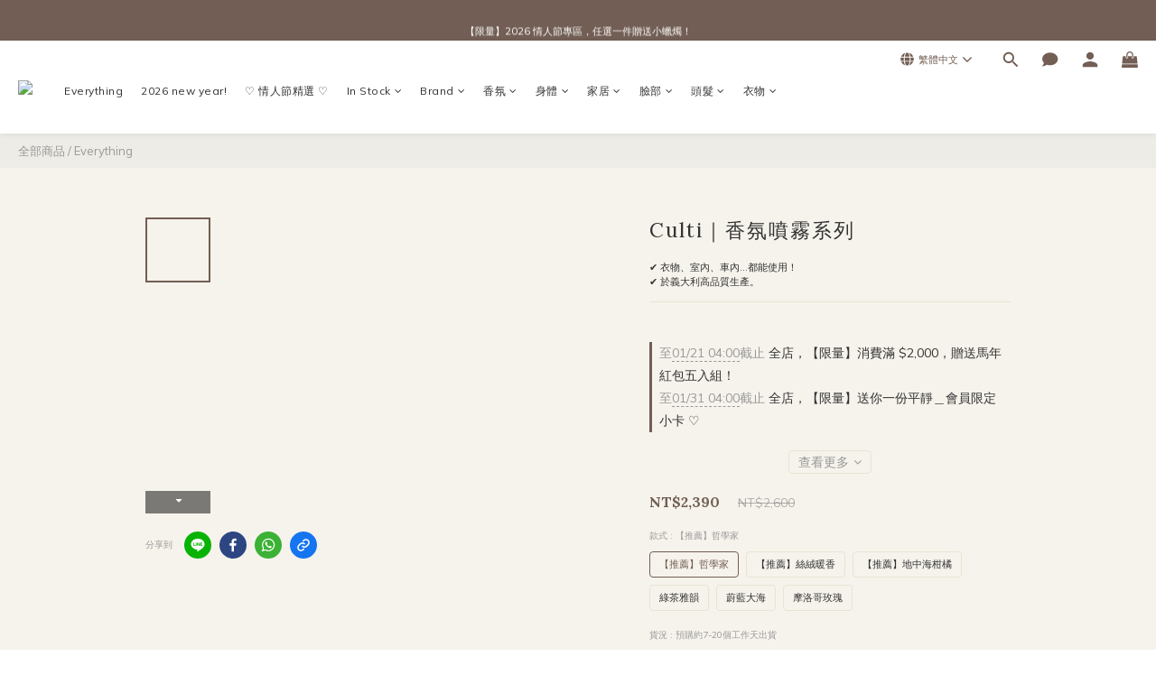

--- FILE ---
content_type: text/html; charset=utf-8
request_url: https://www.mpourquoi.com/products/culti%EF%BD%9C%E9%A6%99%E6%B0%9B%E5%99%B4%E9%9C%A7%E7%B3%BB%E5%88%97
body_size: 107269
content:
<!DOCTYPE html>
<html lang="zh-hant"><head>  <!-- prefetch dns -->
<meta http-equiv="x-dns-prefetch-control" content="on">
<link rel="dns-prefetch" href="https://cdn.shoplineapp.com">
<link rel="preconnect" href="https://cdn.shoplineapp.com" crossorigin>
<link rel="dns-prefetch" href="https://shoplineimg.com">
<link rel="preconnect" href="https://shoplineimg.com">
<link rel="dns-prefetch" href="https://shoplineimg.com">
<link rel="preconnect" href="https://shoplineimg.com" title="image-service-origin">

  <link rel="preload" href="https://cdn.shoplineapp.com/s/javascripts/currencies.js" as="script">




      <link rel="preload" as="image" href="https://shoplineimg.com/604874990072e5001915fa6a/63f475230824e2000e33c75f/800x.webp?source_format=png" media="(max-height: 950px)">

<!-- Wrap what we need here -->


<!-- SEO -->
  
    <title ng-non-bindable>【現貨+預購】Culti｜香氛噴霧系列</title>

  <meta name="description" content="收到這罐真的超開心！三年多前第一罐收的Culti擴香，就是哲學家層次感豐富的花香氣，完全不過於甜膩Culti讓我驚豔的，還有持香度因為不是香水的關係，本來沒有太高的期待但後來發現早上噴在衣服上的，到下午都還能聞到淡雅的香氣我這罐是品牌贈送的50ml販賣的統一都是100ml、樣式就是等比例放大唷！容量｜100mlLINFA 哲學家*層次豐富的木質花香氣，首推！權志龍房間的味道！成份－白醋栗、晚香玉、雪松、麝香TESSUTO 絲絨暖香*麝香花香調，柔軟溫和的香">




<!-- Meta -->
  

    <meta property="og:title" content="【現貨+預購】Culti｜香氛噴霧系列">

  <meta property="og:type" content="product"/>

    <meta property="og:url" content="https://www.mpourquoi.com/products/culti｜香氛噴霧系列">
    <link rel="canonical" href="https://www.mpourquoi.com/products/culti｜香氛噴霧系列">

  <meta property="og:description" content="收到這罐真的超開心！三年多前第一罐收的Culti擴香，就是哲學家層次感豐富的花香氣，完全不過於甜膩Culti讓我驚豔的，還有持香度因為不是香水的關係，本來沒有太高的期待但後來發現早上噴在衣服上的，到下午都還能聞到淡雅的香氣我這罐是品牌贈送的50ml販賣的統一都是100ml、樣式就是等比例放大唷！容量｜100mlLINFA 哲學家*層次豐富的木質花香氣，首推！權志龍房間的味道！成份－白醋栗、晚香玉、雪松、麝香TESSUTO 絲絨暖香*麝香花香調，柔軟溫和的香">

    <meta property="og:image" content="https://img.shoplineapp.com/media/image_clips/63f475230824e2000e33c75f/original.png?1676965155">
    <meta name="thumbnail" content="https://img.shoplineapp.com/media/image_clips/63f475230824e2000e33c75f/original.png?1676965155">

    <meta property="fb:app_id" content="">



    <script type="application/ld+json">
    {"@context":"https://schema.org","@type":"WebSite","name":"MPOURQUOI","url":"https://www.mpourquoi.com"}
    </script>


<!-- locale meta -->


  <meta name="viewport" content="width=device-width, initial-scale=1.0, viewport-fit=cover">
<meta name="mobile-web-app-capable" content="yes">
<meta name="format-detection" content="telephone=no" />
<meta name="google" value="notranslate">

<!-- Shop icon -->
  <link rel="shortcut icon" type="image/png" href="https://img.shoplineapp.com/media/image_clips/646a0e330631e400205a86f6/original.png?1684672050">




<!--- Site Ownership Data -->
    <meta name="google-site-verification" content="JwWFkkcbR2YoeqrUHnfLgtZJhqtSmlaIvCrb4sc4QIs">
<!--- Site Ownership Data End-->

<!-- Styles -->


        <link rel="stylesheet" media="all" href="https://cdn.shoplineapp.com/assets/lib/bootstrap-3.4.1-4ccbe929d8684c8cc83f72911d02f011655dbd6b146a879612fadcdfa86fa7c7.css" onload="" />

        <link rel="stylesheet" media="print" href="https://cdn.shoplineapp.com/assets/theme_vendor-6eb73ce39fd4a86f966b1ab21edecb479a1d22cae142252ad701407277a4d3be.css" onload="this.media='all'" />


        <link rel="stylesheet" media="print" href="https://cdn.shoplineapp.com/assets/shop-2c8ce8b30f079a0263f27ffd5dfdfce0151366469f06a9a110fb7808a01448e0.css" onload="this.media=&quot;all&quot;" />

            <link rel="stylesheet" media="all" href="https://cdn.shoplineapp.com/assets/v2_themes/ultra_chic/page-product-detail-015b130e51f0ed36464eb1bc00f708ee54234f0f3dece7045cdd667a8c6dc8fb.css" onload="" />


    






  <link rel="stylesheet" media="all" href="https://cdn.shoplineapp.com/packs/css/intl_tel_input-0d9daf73.chunk.css" />








<script type="text/javascript">
  window.mainConfig = JSON.parse('{\"sessionId\":\"\",\"merchantId\":\"604874990072e5001915fa6a\",\"appCoreHost\":\"shoplineapp.com\",\"assetHost\":\"https://cdn.shoplineapp.com/packs/\",\"apiBaseUrl\":\"http://shoplineapp.com\",\"eventTrackApi\":\"https://events.shoplytics.com/api\",\"frontCommonsApi\":\"https://front-commons.shoplineapp.com/api\",\"appendToUrl\":\"\",\"env\":\"production\",\"merchantData\":{\"_id\":\"604874990072e5001915fa6a\",\"addon_limit_enabled\":false,\"base_country_code\":\"TW\",\"base_currency\":{\"id\":\"twd\",\"iso_code\":\"TWD\",\"alternate_symbol\":\"NT$\",\"name\":\"New Taiwan Dollar\",\"symbol_first\":true,\"subunit_to_unit\":1},\"base_currency_code\":\"TWD\",\"beta_feature_keys\":[],\"brand_home_url\":\"https://www.mpourquoi.com\",\"checkout_setting\":{\"enable_membership_autocheck\":true,\"enable_subscription_autocheck\":false,\"enabled_abandoned_cart_notification\":true,\"enable_sc_fast_checkout\":false},\"current_plan_key\":\"basket\",\"current_theme_key\":\"ultra_chic\",\"delivery_option_count\":4,\"enabled_stock_reminder\":true,\"handle\":\"ianpourquoi651\",\"identifier\":\"\",\"instagram_access_token\":\"IGQVJYVklXX0xwMno1ZAXNhbWFTNDkyTWZAnakQ1MmhSR2tPd241eGNtRnhENVRHVW85ckNHcFpaWkROOG1fTlBqM2dEZA1hjeHdfWW9rQ0NEd1p5bGxGaWZArWm1xVDhVMjRFeGN6Um9B\",\"instagram_id\":\"17841400765443461\",\"invoice_activation\":\"inactive\",\"is_image_service_enabled\":true,\"mobile_logo_media_url\":\"https://img.shoplineapp.com/media/image_clips/6426a18cbf7f1b617b025942/original.png?1680253323\",\"name\":\"MPOURQUOI\",\"order_setting\":{\"invoice_activation\":\"inactive\",\"short_message_activation\":\"inactive\",\"stock_reminder_activation\":\"true\",\"default_out_of_stock_reminder\":false,\"auto_cancel_expired_orders\":false,\"auto_revert_credit\":false,\"enabled_order_auth_expiry\":true,\"enable_order_split_einvoice_reissue\":false,\"no_duplicate_uniform_invoice\":false,\"hourly_auto_invoice\":false,\"enabled_location_id\":false,\"enabled_sf_hidden_product_name\":false,\"customer_return_order\":{\"enabled\":false,\"available_return_days\":\"7\"},\"customer_cancel_order\":{\"enabled\":false,\"auto_revert_credit\":false},\"custom_fields\":[{\"type\":\"textarea\",\"label\":\"需打統編者，請直接於訂單備註欄填寫「統編：______ 」。\",\"display_type\":\"text_field\",\"name_translations\":{\"zh-hant\":\"需打統編者，請直接於訂單備註欄填寫「統編：______ 」。\"},\"hint_translations\":{\"en\":\"\",\"zh-hant\":\"\",\"zh-hk\":\"\",\"zh-cn\":\"\",\"zh-tw\":\"\",\"vi\":\"\",\"ms\":\"\",\"ja\":\"\",\"th\":\"\",\"id\":\"\",\"de\":\"\",\"fr\":\"\"}}],\"invoice\":{\"tax_id\":\"\"},\"facebook_messenging\":{\"status\":\"deactivated\"},\"status_update_sms\":{\"status\":\"deactivated\"},\"private_info_handle\":{\"enabled\":false,\"custom_fields_enabled\":false}},\"payment_method_count\":5,\"product_setting\":{\"enabled_show_member_price\":true,\"enabled_product_review\":true,\"variation_display\":\"swatches\",\"price_range_enabled\":true,\"enabled_pos_product_customized_price\":false,\"enabled_pos_product_price_tier\":false,\"preorder_add_to_cart_button_display\":\"depend_on_stock\"},\"promotion_setting\":{\"one_coupon_limit_enabled\":true,\"show_promotion_reminder\":true,\"show_coupon\":true,\"multi_order_discount_strategy\":\"order_or_tier_promotion\",\"order_promotions_ignore_exclude_product\":true,\"order_gift_threshold_mode\":\"after_price_discounts\",\"order_free_shipping_threshold_mode\":\"after_all_discounts\",\"category_item_gift_threshold_mode\":\"before_discounts\",\"category_item_free_shipping_threshold_mode\":\"before_discounts\"},\"rollout_keys\":[\"2FA_google_authenticator\",\"3_layer_category\",\"3_layer_navigation\",\"3_layer_variation\",\"711_CB_13countries\",\"711_CB_pickup_TH\",\"711_c2b_report_v2\",\"711_cross_delivery\",\"AdminCancelRecurringSubscription_V1\",\"MC_WA_Template_Management\",\"MC_manual_order\",\"MO_Apply_Coupon_Code\",\"StaffCanBeDeleted_V1\",\"SummaryStatement_V1\",\"UTM_export\",\"UTM_register\",\"abandoned_cart_notification\",\"add_system_fontstyle\",\"add_to_cart_revamp\",\"addon_products_limit_10\",\"addon_products_limit_unlimited\",\"addon_quantity\",\"address_format_batch2\",\"address_format_jp\",\"address_format_my\",\"address_format_us\",\"address_format_vn\",\"admin_app_extension\",\"admin_clientele_profile\",\"admin_custom_domain\",\"admin_image_service\",\"admin_logistic_bank_account\",\"admin_manual_order\",\"admin_realtime\",\"admin_vietnam_dong\",\"admin_whitelist_ip\",\"adminapp_order_form\",\"adminapp_wa_contacts_list\",\"ads_system_new_tab\",\"adyen_my_sc\",\"affiliate_by_product\",\"affiliate_dashboard\",\"affiliate_kol_report_appstore\",\"alipay_hk_sc\",\"android_pos_agent_clockin_n_out\",\"android_pos_purchase_order_partial_in_storage\",\"android_pos_save_send_receipt\",\"android_pos_v2_force_upgrade_version_1-50-0_date_2025-08-30\",\"app_categories_filtering\",\"app_multiplan\",\"app_subscription_prorated_billing\",\"apply_multi_order_discount\",\"apps_store\",\"apps_store_blog\",\"apps_store_fb_comment\",\"apps_store_wishlist\",\"appstore_free_trial\",\"archive_order_data\",\"archive_order_ui\",\"assign_products_to_category\",\"auth_flow_revamp\",\"auto_credit\",\"auto_credit_notify\",\"auto_credit_percentage\",\"auto_credit_recurring\",\"auto_reply_comment\",\"auto_reply_fb\",\"auto_save_sf_plus_address\",\"availability_buy_online_pickup_instore\",\"availability_preview_buy_online_pickup_instore\",\"back_in_stock_appstore\",\"back_in_stock_notify\",\"basket_comparising_link_CNY\",\"basket_comparising_link_HKD\",\"basket_comparising_link_TWD\",\"basket_invoice_field\",\"basket_pricing_page_cny\",\"basket_pricing_page_hkd\",\"basket_pricing_page_myr\",\"basket_pricing_page_sgd\",\"basket_pricing_page_thb\",\"basket_pricing_page_twd\",\"basket_pricing_page_usd\",\"basket_pricing_page_vnd\",\"basket_subscription_coupon\",\"basket_subscription_email\",\"bianco_setting\",\"bidding_select_product\",\"bing_ads\",\"birthday_format_v2\",\"block_gtm_for_lighthouse\",\"blog\",\"blog_app\",\"blog_revamp_admin\",\"blog_revamp_admin_category\",\"blog_revamp_doublewrite\",\"blog_revamp_related_products\",\"blog_revamp_shop_category\",\"blog_revamp_singleread\",\"breadcrumb\",\"broadcast_addfilter\",\"broadcast_advanced_filters\",\"broadcast_analytics\",\"broadcast_center\",\"broadcast_clone\",\"broadcast_email_html\",\"broadcast_facebook_template\",\"broadcast_line_template\",\"broadcast_preset_time\",\"broadcast_to_unsubscribers_sms\",\"broadcast_unsubscribe_email\",\"bulk_action_customer\",\"bulk_action_product\",\"bulk_assign_point\",\"bulk_import_multi_lang\",\"bulk_payment_delivery_setting\",\"bulk_printing_labels_711C2C\",\"bulk_update_dynamic_fields\",\"bulk_update_job\",\"bulk_update_new_fields\",\"bulk_update_product_download_with_filter\",\"bulk_update_tag\",\"bulk_update_tag_enhancement\",\"bundle_add_type\",\"bundle_group\",\"bundle_page\",\"bundle_pricing\",\"bundle_promotion_apply_enhancement\",\"bundle_stackable\",\"buy_button\",\"buy_now_button\",\"buyandget_promotion\",\"callback_service\",\"cancel_order_by_customer\",\"cancel_order_by_customer_v2\",\"cart_addon\",\"cart_addon_condition\",\"cart_addon_limit\",\"cart_use_product_service\",\"cart_uuid\",\"category_banner_multiple\",\"category_limit_unlimited\",\"category_sorting\",\"channel_fb\",\"channel_integration\",\"channel_line\",\"charge_shipping_fee_by_product_qty\",\"chat_widget\",\"chat_widget_facebook\",\"chat_widget_ig\",\"chat_widget_line\",\"chat_widget_livechat\",\"chat_widget_whatsapp\",\"chatbot_card_carousel\",\"chatbot_card_template\",\"chatbot_image_widget\",\"chatbot_keywords_matching\",\"chatbot_welcome_template\",\"checkout_membercheckbox_toggle\",\"checkout_setting\",\"cn_pricing_page_2019\",\"combine_orders_app\",\"comment_list_export\",\"component_h1_tag\",\"connect_new_facebookpage\",\"consolidated_billing\",\"cookie_consent\",\"country_code\",\"coupon_center_back_to_cart\",\"coupon_notification\",\"coupon_v2\",\"create_staff_revamp\",\"credit_amount_condition_hidden\",\"credit_campaign\",\"credit_condition_5_tier_ec\",\"credit_installment_payment_fee_hidden\",\"credit_point_report\",\"credit_point_triggerpoint\",\"criteo\",\"crm_email_custom\",\"crm_notify_preview\",\"crm_sms_custom\",\"crm_sms_notify\",\"cross_shop_tracker\",\"custom_css\",\"custom_home_delivery_tw\",\"custom_notify\",\"custom_order_export\",\"customer_advanced_filter\",\"customer_coupon\",\"customer_custom_field_limit_5\",\"customer_data_secure\",\"customer_edit\",\"customer_export_v2\",\"customer_group\",\"customer_group_analysis\",\"customer_group_broadcast\",\"customer_group_filter_p2\",\"customer_group_filter_p3\",\"customer_group_regenerate\",\"customer_group_sendcoupon\",\"customer_group_smartrfm_filter\",\"customer_import_50000_failure_report\",\"customer_import_v2\",\"customer_import_v3\",\"customer_list\",\"customer_new_report\",\"customer_referral\",\"customer_referral_notify\",\"customer_search_match\",\"customer_tag\",\"dashboard_v2\",\"dashboard_v2_revamp\",\"date_picker_v2\",\"deep_link_support_linepay\",\"deep_link_support_payme\",\"deep_search\",\"default_theme_ultrachic\",\"delivery_time\",\"delivery_time_with_quantity\",\"design_submenu\",\"dev_center_app_store\",\"disable_footer_brand\",\"disable_old_upgrade_reminder\",\"domain_applicable\",\"doris_bien_setting\",\"dusk_setting\",\"ec_order_unlimit\",\"ecpay_expirydate\",\"ecpay_payment_gateway\",\"edit_order_promotion_applied_creditpoint\",\"einvoice_bulk_update\",\"einvoice_edit\",\"einvoice_list_by_day\",\"einvoice_newlogic\",\"email_credit_expire_notify\",\"email_custom\",\"email_member_forget_password_notify\",\"email_member_register_notify\",\"email_order_notify\",\"email_verification\",\"enable_body_script\",\"enable_calculate_api_promotion_apply\",\"enable_calculate_api_promotion_filter\",\"enable_cart_api\",\"enable_cart_service\",\"enable_corejs_splitting\",\"enable_lazysizes_image_tag\",\"enable_new_css_bundle\",\"enable_order_status_callback_revamp_for_promotion\",\"enable_order_status_callback_revamp_for_storefront\",\"enable_promotion_usage_record\",\"enable_shopjs_splitting\",\"enhanced_catalog_feed\",\"exclude_product\",\"exclude_product_v2\",\"execute_shipment_permission\",\"export_inventory_report_v2\",\"express_cart\",\"express_checkout_pages\",\"extend_reminder\",\"facebook_ads\",\"facebook_dia\",\"facebook_line_promotion_notify\",\"facebook_login\",\"facebook_messenger_subscription\",\"facebook_notify\",\"facebook_pixel_manager\",\"fb_1on1_chat\",\"fb_broadcast\",\"fb_broadcast_sc\",\"fb_broadcast_sc_p2\",\"fb_comment_app\",\"fb_entrance_optimization\",\"fb_feed_unlimit\",\"fb_group\",\"fb_menu\",\"fb_messenger_onetime_notification\",\"fb_multi_category_feed\",\"fb_offline_conversions_api\",\"fb_pixel_matching\",\"fb_pixel_v2\",\"fb_post_management\",\"fb_product_set\",\"fb_quick_signup_link\",\"fb_shop_now_button\",\"fb_ssapi\",\"fb_sub_button\",\"fb_welcome_msg\",\"fbe_oe\",\"fbe_shop\",\"fbe_v2\",\"fbe_v2_edit\",\"feature_alttag_phase1\",\"feature_alttag_phase2\",\"flash_price_campaign\",\"fm_order_receipt\",\"fmt_c2c_newlabel\",\"fmt_revision\",\"footer_brand\",\"footer_builder\",\"footer_builder_new\",\"form_builder\",\"form_builder_access\",\"form_builder_user_management\",\"form_builder_v2_elements\",\"form_builder_v2_receiver\",\"form_builder_v2_report\",\"freeshipping_promotion_condition\",\"get_coupon\",\"get_promotions_by_cart\",\"gift_promotion_condition\",\"gift_shipping_promotion_discount_condition\",\"gifts_limit_10\",\"gifts_limit_unlimited\",\"gmv_revamp\",\"godaddy\",\"google_ads_api\",\"google_ads_manager\",\"google_analytics_4\",\"google_analytics_manager\",\"google_dynamic_remarketing_tag\",\"google_enhanced_conversions\",\"google_preorder_feed\",\"google_product_category_3rdlayer\",\"google_recaptcha\",\"google_remarketing_manager\",\"google_signup_login\",\"google_tag_manager\",\"gp_tw_sc\",\"group_url_bind_post_live\",\"h2_tag_phase1\",\"hct_logistics_bills_report\",\"hidden_product\",\"hidden_product_p2\",\"hide_credit_point_record_balance\",\"hk_pricing_page_2019\",\"hkd_pricing_page_disabled_2020\",\"ig_browser_notify\",\"ig_live\",\"ig_login_entrance\",\"ig_new_api\",\"image_gallery\",\"image_gallery_p2\",\"image_host_by_region\",\"image_limit_100000\",\"image_limit_30000\",\"image_widget_mobile\",\"inbox_manual_order\",\"inbox_send_cartlink\",\"increase_variation_limit\",\"instagram_create_post\",\"instagram_post_sales\",\"instant_order_form\",\"integrated_label_711\",\"integrated_sfexpress\",\"integration_one\",\"inventory_change_reason\",\"inventory_search_v2\",\"job_api_products_export\",\"job_api_user_export\",\"job_product_import\",\"jquery_v3\",\"kingsman_v2_setting\",\"layout_engine_service_kingsman_blogs\",\"layout_engine_service_kingsman_member_center\",\"layout_engine_service_kingsman_promotions\",\"line_1on1_chat\",\"line_abandon_notification\",\"line_ads_tag\",\"line_broadcast\",\"line_in_chat_shopping\",\"line_live\",\"line_login\",\"line_login_mobile\",\"line_point_cpa_tag\",\"line_shopping_new_fields\",\"line_signup\",\"live_after_keyword\",\"live_ai_tag_comments\",\"live_announce_bids\",\"live_announce_buyer\",\"live_bidding\",\"live_broadcast_v2\",\"live_bulk_checkoutlink\",\"live_bulk_edit\",\"live_checkout_notification\",\"live_checkout_notification_all\",\"live_checkout_notification_message\",\"live_comment_discount\",\"live_comment_robot\",\"live_create_product_v2\",\"live_crosspost\",\"live_dashboard_product\",\"live_event_discount\",\"live_exclusive_price\",\"live_fb_group\",\"live_fhd_video\",\"live_general_settings\",\"live_group_event\",\"live_host_panel\",\"live_ig_messenger_broadcast\",\"live_ig_product_recommend\",\"live_im_switch\",\"live_keyword_switch\",\"live_line_broadcast\",\"live_line_management\",\"live_line_multidisplay\",\"live_luckydraw_enhancement\",\"live_messenger_broadcast\",\"live_order_block\",\"live_print_advanced\",\"live_product_recommend\",\"live_shopline_announcement\",\"live_shopline_beauty_filter\",\"live_shopline_keyword\",\"live_shopline_product_card\",\"live_shopline_view\",\"live_shopline_view_marquee\",\"live_show_storefront_facebook\",\"live_show_storefront_shopline\",\"live_stream_settings\",\"locale_revamp\",\"lock_cart_sc_product\",\"logistic_bill_v2_711_b2c\",\"logistic_bill_v2_711_c2c\",\"logo_favicon\",\"luckydraw_products\",\"luckydraw_qualification\",\"manual_activation\",\"manual_order\",\"manual_order_7-11\",\"manual_order_ec_to_sc\",\"manually_bind_post\",\"marketing_affiliate\",\"marketing_affiliate_p2\",\"mc-history-instant\",\"mc_711crossborder\",\"mc_ad_tag\",\"mc_assign_message\",\"mc_auto_bind_member\",\"mc_autoreply_cotent\",\"mc_autoreply_question\",\"mc_autoreply_trigger\",\"mc_broadcast\",\"mc_broadcast_v2\",\"mc_bulk_read\",\"mc_chatbot_template\",\"mc_delete_message\",\"mc_edit_cart\",\"mc_history_instant\",\"mc_history_post\",\"mc_im\",\"mc_inbox_autoreply\",\"mc_input_status\",\"mc_instant_notifications\",\"mc_invoicetitle_optional\",\"mc_keyword_autotagging\",\"mc_line_broadcast\",\"mc_line_broadcast_all_friends\",\"mc_line_cart\",\"mc_logistics_hct\",\"mc_logistics_tcat\",\"mc_manage_blacklist\",\"mc_mark_todo\",\"mc_new_menu\",\"mc_phone_tag\",\"mc_reminder_unpaid\",\"mc_reply_pic\",\"mc_setting_message\",\"mc_setting_orderform\",\"mc_shop_message_refactor\",\"mc_smart_advice\",\"mc_sort_waitingtime\",\"mc_sort_waitingtime_new\",\"mc_tw_invoice\",\"media_gcp_upload\",\"member_center_profile_revamp\",\"member_import_notify\",\"member_info_reward\",\"member_info_reward_subscription\",\"member_password_setup_notify\",\"member_points\",\"member_points_notify\",\"member_price\",\"membership_tier_double_write\",\"membership_tier_notify\",\"membership_tiers\",\"memebr_center_point_credit_revamp\",\"menu_limit_100\",\"menu_limit_unlimited\",\"merchant_automatic_payment_setting\",\"merchant_bills_credits\",\"message_center_v3\",\"message_revamp\",\"mo_remove_discount\",\"mobile_and_email_signup\",\"mobile_signup_p2\",\"modularize_address_format\",\"molpay_credit_card\",\"multi_lang\",\"multicurrency\",\"my_pricing_page_2019\",\"myapp_reauth_alert\",\"myr_pricing_page_disabled_2020\",\"new_app_subscription\",\"new_layout_for_mobile_and_pc\",\"new_onboarding_flow\",\"new_return_management\",\"new_settings_apply_all_promotion\",\"new_signup_flow\",\"new_sinopac_3d\",\"notification_custom_sending_time\",\"npb_theme_philia\",\"npb_widget_font_size_color\",\"ob_revamp\",\"ob_sgstripe\",\"ob_twecpay\",\"oceanpay\",\"old_fbe_removal\",\"onboarding_basketplan\",\"onboarding_handle\",\"one_new_filter\",\"one_page_store\",\"one_page_store_1000\",\"one_page_store_checkout\",\"one_page_store_clone\",\"one_page_store_product_set\",\"online_credit_redemption_toggle\",\"online_store_design\",\"online_store_design_setup_guide_basketplan\",\"order_add_to_cart\",\"order_archive_calculation_revamp_crm_amount\",\"order_archive_calculation_revamp_crm_member\",\"order_archive_product_testing\",\"order_archive_testing\",\"order_archive_testing_crm\",\"order_archive_testing_order_details\",\"order_archive_testing_return_order\",\"order_confirmation_slip_upload\",\"order_custom_field_limit_5\",\"order_custom_notify\",\"order_decoupling_product_revamp\",\"order_discount_stackable\",\"order_export_366day\",\"order_export_v2\",\"order_filter_shipped_date\",\"order_message_broadcast\",\"order_new_source\",\"order_promotion_split\",\"order_search_custom_field\",\"order_search_sku\",\"order_select_across_pages\",\"order_sms_notify\",\"order_split\",\"order_status_non_automation\",\"order_status_tag_color\",\"order_tag\",\"orderemail_new_logic\",\"other_custom_notify\",\"out_of_stock_order\",\"page_builder_revamp\",\"page_builder_revamp_theme_setting\",\"page_builder_revamp_theme_setting_initialized\",\"page_builder_section_cache_enabled\",\"page_builder_widget_accordion\",\"page_builder_widget_blog\",\"page_builder_widget_category\",\"page_builder_widget_collage\",\"page_builder_widget_countdown\",\"page_builder_widget_custom_liquid\",\"page_builder_widget_instagram\",\"page_builder_widget_product_text\",\"page_builder_widget_subscription\",\"page_builder_widget_video\",\"page_limit_unlimited\",\"page_view_cache\",\"pakpobox\",\"partial_free_shipping\",\"payme\",\"payment_condition\",\"payment_fee_config\",\"payment_image\",\"payment_slip_notify\",\"paypal_upgrade\",\"pdp_image_lightbox\",\"pdp_image_lightbox_icon\",\"pending_subscription\",\"philia_setting\",\"pickup_remember_store\",\"plp_label_wording\",\"plp_product_seourl\",\"plp_variation_selector\",\"plp_wishlist\",\"point_campaign\",\"point_redeem_to_cash\",\"pos_only_product_settings\",\"pos_retail_store_price\",\"pos_setup_guide_basketplan\",\"post_cancel_connect\",\"post_commerce_stack_comment\",\"post_fanpage_luckydraw\",\"post_fb_group\",\"post_general_setting\",\"post_lock_pd\",\"post_sales_dashboard\",\"postsale_auto_reply\",\"postsale_create_post\",\"postsale_ig_auto_reply\",\"postsales_connect_multiple_posts\",\"preorder_limit\",\"preset_publish\",\"product_available_time\",\"product_cost_permission\",\"product_feed_info\",\"product_feed_manager_availability\",\"product_feed_revamp\",\"product_index_v2\",\"product_info\",\"product_limit_1000\",\"product_limit_unlimited\",\"product_log_v2\",\"product_page_limit_10\",\"product_quantity_update\",\"product_recommendation_abtesting\",\"product_revamp_doublewrite\",\"product_revamp_singleread\",\"product_review_import\",\"product_review_import_installable\",\"product_review_plp\",\"product_review_reward\",\"product_search\",\"product_set_revamp\",\"product_set_v2_enhancement\",\"product_stock\",\"product_summary\",\"promotion_blacklist\",\"promotion_filter_by_date\",\"promotion_first_purchase\",\"promotion_hour\",\"promotion_limit_10\",\"promotion_limit_100\",\"promotion_limit_unlimited\",\"promotion_minitem\",\"promotion_page\",\"promotion_page_reminder\",\"promotion_page_seo_button\",\"promotion_record_archive_test\",\"promotion_reminder\",\"purchase_limit_campaign\",\"quick_answer\",\"recaptcha_reset_pw\",\"redirect_301_settings\",\"rejected_bill_reminder\",\"remove_fblike_sc\",\"repay_cookie\",\"replace_janus_interface\",\"replace_lms_old_oa_interface\",\"reports\",\"revert_credit\",\"revert_credit_p2\",\"revert_credit_status\",\"sales_dashboard\",\"sangria_setting\",\"sc_advanced_keyword\",\"sc_ai_chat_analysis\",\"sc_ai_suggested_reply\",\"sc_alipay_standard\",\"sc_atm\",\"sc_auto_bind_member\",\"sc_autodetect_address\",\"sc_autodetect_paymentslip\",\"sc_autoreply_icebreaker\",\"sc_broadcast_permissions\",\"sc_clearcart\",\"sc_clearcart_all\",\"sc_comment_label\",\"sc_comment_list\",\"sc_conversations_statistics_sunset\",\"sc_download_adminapp\",\"sc_facebook_broadcast\",\"sc_facebook_live\",\"sc_fb_ig_subscription\",\"sc_gpt_chatsummary\",\"sc_gpt_content_generator\",\"sc_gpt_knowledge_base\",\"sc_group_pm_commentid\",\"sc_group_webhook\",\"sc_intercom\",\"sc_keywords\",\"sc_line_live_pl\",\"sc_list_search\",\"sc_live_line\",\"sc_lock_inventory\",\"sc_manual_order\",\"sc_mc_settings\",\"sc_mo_711emap\",\"sc_order_unlimit\",\"sc_outstock_msg\",\"sc_overall_statistics\",\"sc_overall_statistics_api_v3\",\"sc_overall_statistics_v2\",\"sc_pickup\",\"sc_post_feature\",\"sc_product_set\",\"sc_product_variation\",\"sc_sidebar\",\"sc_similar_question_replies\",\"sc_slp_subscription_promotion\",\"sc_standard\",\"sc_store_pickup\",\"sc_wa_contacts_list\",\"sc_wa_message_report\",\"sc_wa_permissions\",\"scheduled_home_page\",\"search_function_image_gallery\",\"security_center\",\"select_all_customer\",\"select_all_inventory\",\"send_coupon_notification\",\"session_expiration_period\",\"setup_guide_basketplan\",\"sfexpress_centre\",\"sfexpress_eflocker\",\"sfexpress_service\",\"sfexpress_store\",\"sg_onboarding_currency\",\"share_cart_link\",\"shop_builder_plp\",\"shop_category_filter\",\"shop_category_filter_bulk_action\",\"shop_product_search_rate_limit\",\"shop_related_recaptcha\",\"shop_template_advanced_setting\",\"shopback_cashback\",\"shopline_captcha\",\"shopline_email_captcha\",\"shopline_product_reviews\",\"shoplytics_api_ordersales_v4\",\"shoplytics_api_psa_wide_table\",\"shoplytics_benchmark\",\"shoplytics_broadcast_api_v3\",\"shoplytics_channel_store_permission\",\"shoplytics_credit_analysis\",\"shoplytics_customer_refactor_api_v3\",\"shoplytics_date_picker_v2\",\"shoplytics_event_realtime_refactor_api_v3\",\"shoplytics_events_api_v3\",\"shoplytics_export_flex\",\"shoplytics_homepage_v2\",\"shoplytics_invoices_api_v3\",\"shoplytics_lite\",\"shoplytics_membership_tier_growth\",\"shoplytics_orders_api_v3\",\"shoplytics_ordersales_v3\",\"shoplytics_payments_api_v3\",\"shoplytics_pro\",\"shoplytics_product_revamp_api_v3\",\"shoplytics_promotions_api_v3\",\"shoplytics_psa_multi_stores_export\",\"shoplytics_psa_sub_categories\",\"shoplytics_rfim_enhancement_v3\",\"shoplytics_session_metrics\",\"shoplytics_staff_api_v3\",\"shoplytics_to_hd\",\"shopping_session_enabled\",\"signin_register_revamp\",\"skya_setting\",\"sl_admin_inventory_count\",\"sl_admin_inventory_transfer\",\"sl_admin_purchase_order\",\"sl_admin_supplier\",\"sl_logistics_bulk_action\",\"sl_logistics_fmt_freeze\",\"sl_logistics_modularize\",\"sl_payment_alipay\",\"sl_payment_cc\",\"sl_payment_standard_v2\",\"sl_payment_type_check\",\"sl_payments_apple_pay\",\"sl_payments_cc_promo\",\"sl_payments_my_cc\",\"sl_payments_my_fpx\",\"sl_payments_sg_cc\",\"sl_payments_tw_cc\",\"sl_pos\",\"sl_pos_SHOPLINE_Payments_tw\",\"sl_pos_admin\",\"sl_pos_admin_cancel_order\",\"sl_pos_admin_delete_order\",\"sl_pos_admin_inventory_transfer\",\"sl_pos_admin_order_archive_testing\",\"sl_pos_admin_purchase_order\",\"sl_pos_admin_register_shift\",\"sl_pos_admin_staff\",\"sl_pos_agent_by_channel\",\"sl_pos_agent_clockin_n_out\",\"sl_pos_agent_performance\",\"sl_pos_android_A4_printer\",\"sl_pos_android_check_cart_items_with_local_db\",\"sl_pos_android_order_reduction\",\"sl_pos_android_receipt_enhancement\",\"sl_pos_app_order_archive_testing\",\"sl_pos_app_transaction_filter_enhance\",\"sl_pos_apps_store\",\"sl_pos_bugfender_log_reduction\",\"sl_pos_bulk_import_update_enhancement\",\"sl_pos_check_duplicate_create_order\",\"sl_pos_claim_coupon\",\"sl_pos_convert_order_to_cart_by_snapshot\",\"sl_pos_credit_redeem\",\"sl_pos_customerID_duplicate_check\",\"sl_pos_customer_info_enhancement\",\"sl_pos_customer_product_preference\",\"sl_pos_customized_price\",\"sl_pos_disable_touchid_unlock\",\"sl_pos_discount\",\"sl_pos_einvoice_alert\",\"sl_pos_einvoice_refactor\",\"sl_pos_feature_permission\",\"sl_pos_force_upgrade_1-109-0\",\"sl_pos_force_upgrade_1-110-1\",\"sl_pos_free_gifts_promotion\",\"sl_pos_from_Swift_to_OC\",\"sl_pos_iOS_A4_printer\",\"sl_pos_iOS_app_transaction_filter_enhance\",\"sl_pos_iOS_cashier_revamp_cart\",\"sl_pos_iOS_cashier_revamp_product_list\",\"sl_pos_iPadOS_version_upgrade_remind_16_0_0\",\"sl_pos_initiate_couchbase\",\"sl_pos_inventory_count\",\"sl_pos_inventory_count_difference_reason\",\"sl_pos_inventory_count_for_selected_products\",\"sl_pos_inventory_feature_module\",\"sl_pos_inventory_transfer_insert_enhancement\",\"sl_pos_inventory_transfer_request\",\"sl_pos_invoice_carrier_scan\",\"sl_pos_invoice_product_name_filter\",\"sl_pos_invoice_swiftUI_revamp\",\"sl_pos_invoice_toast_show\",\"sl_pos_ios_receipt_info_enhancement\",\"sl_pos_ios_small_label_enhancement\",\"sl_pos_ios_version_upgrade_remind\",\"sl_pos_itc\",\"sl_pos_logo_terms_and_condition\",\"sl_pos_member_points\",\"sl_pos_member_price\",\"sl_pos_multiple_payments\",\"sl_pos_new_report_customer_analysis\",\"sl_pos_new_report_daily_payment_methods\",\"sl_pos_new_report_overview\",\"sl_pos_new_report_product_preorder\",\"sl_pos_new_report_transaction_detail\",\"sl_pos_no_minimum_age\",\"sl_pos_one_einvoice_setting\",\"sl_pos_order_reduction\",\"sl_pos_order_refactor_admin\",\"sl_pos_order_upload_using_pos_service\",\"sl_pos_partial_return\",\"sl_pos_password_setting_refactor\",\"sl_pos_payment\",\"sl_pos_payment_method_picture\",\"sl_pos_payment_method_prioritized_and_hidden\",\"sl_pos_payoff_preorder\",\"sl_pos_pin_products\",\"sl_pos_price_by_channel\",\"sl_pos_product_add_to_cart_refactor\",\"sl_pos_product_set\",\"sl_pos_product_variation_ui\",\"sl_pos_promotion\",\"sl_pos_promotion_by_channel\",\"sl_pos_purchase_order_onlinestore\",\"sl_pos_purchase_order_partial_in_storage\",\"sl_pos_receipt_enhancement\",\"sl_pos_receipt_information\",\"sl_pos_receipt_preorder_return_enhancement\",\"sl_pos_receipt_setting_by_channel\",\"sl_pos_receipt_swiftUI_revamp\",\"sl_pos_register_shift\",\"sl_pos_report_shoplytics_psi\",\"sl_pos_revert_credit\",\"sl_pos_save_send_receipt\",\"sl_pos_shopline_payment_invoice_new_flow\",\"sl_pos_show_coupon\",\"sl_pos_stock_refactor\",\"sl_pos_supplier_refactor\",\"sl_pos_terminal_bills\",\"sl_pos_terminal_settlement\",\"sl_pos_terminal_tw\",\"sl_pos_toast_revamp\",\"sl_pos_transaction_conflict\",\"sl_pos_transaction_view_admin\",\"sl_pos_transfer_onlinestore\",\"sl_pos_user_permission\",\"sl_pos_variation_setting_refactor\",\"sl_purchase_order_search_create_enhancement\",\"slp_bank_promotion\",\"slp_product_subscription\",\"slp_remember_credit_card\",\"slp_swap\",\"smart_omo_appstore\",\"smart_product_recommendation\",\"smart_product_recommendation_plus\",\"smart_product_recommendation_regular\",\"smart_recommended_related_products\",\"sms_broadcast\",\"sms_custom\",\"sms_with_shop_name\",\"social_channel_revamp\",\"social_channel_user\",\"social_name_in_order\",\"split_order_applied_creditpoint\",\"sso_lang_th\",\"sso_lang_vi\",\"staff_elasticsearch\",\"staff_limit_5\",\"staff_limit_unlimited\",\"staff_service_migration\",\"static_resource_host_by_region\",\"stop_slp_approvedemail\",\"store_pick_up\",\"storefront_app_extension\",\"storefront_return\",\"stripe_3d_secure\",\"stripe_3ds_cny\",\"stripe_3ds_hkd\",\"stripe_3ds_myr\",\"stripe_3ds_sgd\",\"stripe_3ds_thb\",\"stripe_3ds_usd\",\"stripe_3ds_vnd\",\"stripe_google_pay\",\"stripe_payment_intents\",\"stripe_radar\",\"stripe_subscription_my_account\",\"structured_data\",\"studio_livestream\",\"sub_sgstripe\",\"subscription_config_edit\",\"subscription_config_edit_delivery_payment\",\"subscription_currency\",\"subscription_order_expire_notify\",\"subscription_order_notify\",\"subscription_product\",\"subscription_promotion\",\"tappay_3D_secure\",\"tappay_sdk_v2_3_2\",\"tappay_sdk_v3\",\"tax_inclusive_setting\",\"taxes_settings\",\"tcat_711pickup_sl_logisitics\",\"tcat_logistics_bills_report\",\"tcat_newlabel\",\"th_pricing_page_2020\",\"thb_pricing_page_disabled_2020\",\"theme_bianco\",\"theme_doris_bien\",\"theme_kingsman_v2\",\"theme_level_3\",\"theme_sangria\",\"theme_ultrachic\",\"tier_birthday_credit\",\"tier_member_points\",\"tier_member_price\",\"tier_reward_app_availability\",\"tier_reward_app_p2\",\"tier_reward_credit\",\"tnc-checkbox\",\"toggle_mobile_category\",\"tw_app_shopback_cashback\",\"tw_fm_sms\",\"tw_pricing_page_2019\",\"tw_stripe_subscription\",\"twd_pricing_page_disabled_2020\",\"uc_integration\",\"uc_v2_endpoints\",\"ultra_setting\",\"unified_admin\",\"use_ngram_for_order_search\",\"user_center_social_channel\",\"user_credits\",\"variant_image_selector\",\"variant_saleprice_cost_weight\",\"variation_label_swatches\",\"varm_setting\",\"vn_pricing_page_2020\",\"vnd_pricing_page_disabled_2020\",\"wa_broadcast_customer_group\",\"wa_system_template\",\"wa_template_custom_content\",\"whatsapp_accept_marketing\",\"whatsapp_catalog\",\"whatsapp_extension\",\"whatsapp_order_form\",\"whatsapp_orderstatus_toggle\",\"wishlist_app\",\"yahoo_dot\",\"zotabox\",\"zotabox_installable\"],\"shop_default_home_url\":\"https://ianpourquoi651.shoplineapp.com\",\"shop_status\":\"open\",\"show_sold_out\":true,\"sl_payment_merchant_id\":\"1728855203974879232\",\"supported_languages\":[\"en\",\"zh-hant\"],\"tags\":[\"life\"],\"time_zone\":\"Asia/Taipei\",\"updated_at\":\"2026-01-20T07:40:31.455Z\",\"user_setting\":{\"_id\":\"60487499bc8988002f2b8553\",\"created_at\":\"2021-03-10T07:26:17.918Z\",\"data\":{\"general_fields\":[{\"type\":\"gender\",\"options\":{\"order\":{\"include\":\"false\",\"required\":\"false\"},\"signup\":{\"include\":\"true\",\"required\":\"false\"},\"profile\":{\"include\":\"true\",\"required\":\"false\"}}},{\"type\":\"birthday\",\"options\":{\"order\":{\"include\":\"false\",\"required\":\"false\"},\"signup\":{\"include\":\"true\",\"required\":\"true\"},\"profile\":{\"include\":\"true\",\"required\":\"true\"}}}],\"minimum_age_limit\":\"13\",\"custom_fields\":[{\"type\":\"text\",\"name_translations\":{\"zh-hant\":\"Instagram帳號\"},\"hint_translations\":{\"zh-hant\":\"需告知訂單問題時，可供我們私訊確認 :)\"},\"options\":{\"order\":{\"include\":\"false\",\"required\":\"false\"},\"signup\":{\"include\":\"true\",\"required\":\"false\"},\"profile\":{\"include\":\"true\",\"required\":\"false\"}},\"field_id\":\"60ad1f3a4816560011ffc25b\"}],\"signup_method\":\"email_and_mobile\",\"sms_verification\":{\"status\":\"true\",\"supported_countries\":[\"*\"]},\"facebook_login\":{\"status\":\"inactive\",\"app_id\":\"\"},\"google_login\":{\"status\":\"active\",\"client_id\":\"894426308529-691a71e53bsoton4823omh1b06hb76gb.apps.googleusercontent.com\",\"client_secret\":\"GOCS***************************UPkz\"},\"enable_facebook_comment\":\"\",\"facebook_comment\":\"\",\"line_login\":\"\",\"recaptcha_signup\":{\"status\":\"false\",\"site_key\":\"\"},\"email_verification\":{\"status\":\"true\"},\"login_with_verification\":{\"status\":\"false\"},\"upgrade_reminder\":{\"status\":\"active\"},\"enable_member_point\":false,\"enable_user_credit\":true,\"birthday_format\":\"YYYY/MM/DD\",\"send_birthday_credit_period\":\"daily\",\"member_info_reward\":{\"enabled\":false,\"reward_on\":[],\"subscription_reward_on\":[],\"coupons\":{\"enabled\":false,\"promotion_ids\":[]}},\"enable_age_policy\":false,\"force_complete_info\":false},\"item_type\":\"\",\"key\":\"users\",\"name\":null,\"owner_id\":\"604874990072e5001915fa6a\",\"owner_type\":\"Merchant\",\"publish_status\":\"published\",\"status\":\"active\",\"updated_at\":\"2025-03-03T07:38:25.737Z\",\"value\":null}},\"localeData\":{\"loadedLanguage\":{\"name\":\"繁體中文\",\"code\":\"zh-hant\"},\"supportedLocales\":[{\"name\":\"English\",\"code\":\"en\"},{\"name\":\"繁體中文\",\"code\":\"zh-hant\"}]},\"currentUser\":null,\"themeSettings\":{\"background\":\"ultra_chic_light\",\"primary-color\":\"725E54\",\"mobile_categories_removed\":false,\"categories_collapsed\":true,\"mobile_categories_collapsed\":true,\"image_fill\":false,\"hide_language_selector\":false,\"is_multicurrency_enabled\":false,\"show_promotions_on_product\":true,\"enabled_quick_cart\":true,\"plp_wishlist\":false,\"buy_now_button\":{\"enabled\":true,\"color\":\"fb7813\"},\"opens_in_new_tab\":true,\"category_page\":\"24\",\"buy_now_background\":\"e06a43\",\"messages_enabled\":true,\"hide_languages\":\"\",\"page_text_link\":\"725e54\",\"announcement_background\":\"725e54\",\"font_size_paragraph\":\"0.8\",\"font_title\":\"Lora\",\"font_paragraph\":\"Mulish\",\"font_size_title\":\"0.8\",\"primary_background\":\"725e54\",\"header_icon\":\"725e54\",\"product_promotion_label_background\":\"ac1414\",\"footer_icon\":\"725e54\",\"updated_with_new_page_builder\":true,\"page_background\":\"f6f3ec\"},\"isMultiCurrencyEnabled\":true,\"features\":{\"plans\":{\"free\":{\"member_price\":false,\"cart_addon\":false,\"google_analytics_ecommerce\":false,\"membership\":false,\"shopline_logo\":true,\"user_credit\":{\"manaul\":false,\"auto\":false},\"variant_image_selector\":false},\"standard\":{\"member_price\":false,\"cart_addon\":false,\"google_analytics_ecommerce\":false,\"membership\":false,\"shopline_logo\":true,\"user_credit\":{\"manaul\":false,\"auto\":false},\"variant_image_selector\":false},\"starter\":{\"member_price\":false,\"cart_addon\":false,\"google_analytics_ecommerce\":false,\"membership\":false,\"shopline_logo\":true,\"user_credit\":{\"manaul\":false,\"auto\":false},\"variant_image_selector\":false},\"pro\":{\"member_price\":false,\"cart_addon\":false,\"google_analytics_ecommerce\":false,\"membership\":false,\"shopline_logo\":false,\"user_credit\":{\"manaul\":false,\"auto\":false},\"variant_image_selector\":false},\"business\":{\"member_price\":false,\"cart_addon\":false,\"google_analytics_ecommerce\":true,\"membership\":true,\"shopline_logo\":false,\"user_credit\":{\"manaul\":false,\"auto\":false},\"facebook_comments_plugin\":true,\"variant_image_selector\":false},\"basic\":{\"member_price\":false,\"cart_addon\":false,\"google_analytics_ecommerce\":false,\"membership\":false,\"shopline_logo\":false,\"user_credit\":{\"manaul\":false,\"auto\":false},\"variant_image_selector\":false},\"basic2018\":{\"member_price\":false,\"cart_addon\":false,\"google_analytics_ecommerce\":false,\"membership\":false,\"shopline_logo\":true,\"user_credit\":{\"manaul\":false,\"auto\":false},\"variant_image_selector\":false},\"sc\":{\"member_price\":false,\"cart_addon\":false,\"google_analytics_ecommerce\":true,\"membership\":false,\"shopline_logo\":true,\"user_credit\":{\"manaul\":false,\"auto\":false},\"facebook_comments_plugin\":true,\"facebook_chat_plugin\":true,\"variant_image_selector\":false},\"advanced\":{\"member_price\":false,\"cart_addon\":false,\"google_analytics_ecommerce\":true,\"membership\":false,\"shopline_logo\":false,\"user_credit\":{\"manaul\":false,\"auto\":false},\"facebook_comments_plugin\":true,\"facebook_chat_plugin\":true,\"variant_image_selector\":false},\"premium\":{\"member_price\":true,\"cart_addon\":true,\"google_analytics_ecommerce\":true,\"membership\":true,\"shopline_logo\":false,\"user_credit\":{\"manaul\":true,\"auto\":true},\"google_dynamic_remarketing\":true,\"facebook_comments_plugin\":true,\"facebook_chat_plugin\":true,\"wish_list\":true,\"facebook_messenger_subscription\":true,\"product_feed\":true,\"express_checkout\":true,\"variant_image_selector\":true},\"enterprise\":{\"member_price\":true,\"cart_addon\":true,\"google_analytics_ecommerce\":true,\"membership\":true,\"shopline_logo\":false,\"user_credit\":{\"manaul\":true,\"auto\":true},\"google_dynamic_remarketing\":true,\"facebook_comments_plugin\":true,\"facebook_chat_plugin\":true,\"wish_list\":true,\"facebook_messenger_subscription\":true,\"product_feed\":true,\"express_checkout\":true,\"variant_image_selector\":true},\"crossborder\":{\"member_price\":true,\"cart_addon\":true,\"google_analytics_ecommerce\":true,\"membership\":true,\"shopline_logo\":false,\"user_credit\":{\"manaul\":true,\"auto\":true},\"google_dynamic_remarketing\":true,\"facebook_comments_plugin\":true,\"facebook_chat_plugin\":true,\"wish_list\":true,\"facebook_messenger_subscription\":true,\"product_feed\":true,\"express_checkout\":true,\"variant_image_selector\":true},\"o2o\":{\"member_price\":true,\"cart_addon\":true,\"google_analytics_ecommerce\":true,\"membership\":true,\"shopline_logo\":false,\"user_credit\":{\"manaul\":true,\"auto\":true},\"google_dynamic_remarketing\":true,\"facebook_comments_plugin\":true,\"facebook_chat_plugin\":true,\"wish_list\":true,\"facebook_messenger_subscription\":true,\"product_feed\":true,\"express_checkout\":true,\"subscription_product\":true,\"variant_image_selector\":true}}},\"requestCountry\":\"US\",\"trackerEventData\":{\"Product ID\":\"63f4836df9a9cc00112ff512\"},\"isRecaptchaEnabled\":false,\"isRecaptchaEnterprise\":true,\"recaptchaEnterpriseSiteKey\":\"6LeMcv0hAAAAADjAJkgZLpvEiuc6migO0KyLEadr\",\"recaptchaEnterpriseCheckboxSiteKey\":\"6LfQVEEoAAAAAAzllcvUxDYhfywH7-aY52nsJ2cK\",\"recaptchaSiteKey\":\"6LeMcv0hAAAAADjAJkgZLpvEiuc6migO0KyLEadr\",\"currencyData\":{\"supportedCurrencies\":[{\"name\":\"$ HKD\",\"symbol\":\"$\",\"iso_code\":\"hkd\"},{\"name\":\"P MOP\",\"symbol\":\"P\",\"iso_code\":\"mop\"},{\"name\":\"¥ CNY\",\"symbol\":\"¥\",\"iso_code\":\"cny\"},{\"name\":\"$ TWD\",\"symbol\":\"$\",\"iso_code\":\"twd\"},{\"name\":\"$ USD\",\"symbol\":\"$\",\"iso_code\":\"usd\"},{\"name\":\"$ SGD\",\"symbol\":\"$\",\"iso_code\":\"sgd\"},{\"name\":\"€ EUR\",\"symbol\":\"€\",\"iso_code\":\"eur\"},{\"name\":\"$ AUD\",\"symbol\":\"$\",\"iso_code\":\"aud\"},{\"name\":\"£ GBP\",\"symbol\":\"£\",\"iso_code\":\"gbp\"},{\"name\":\"₱ PHP\",\"symbol\":\"₱\",\"iso_code\":\"php\"},{\"name\":\"RM MYR\",\"symbol\":\"RM\",\"iso_code\":\"myr\"},{\"name\":\"฿ THB\",\"symbol\":\"฿\",\"iso_code\":\"thb\"},{\"name\":\"د.إ AED\",\"symbol\":\"د.إ\",\"iso_code\":\"aed\"},{\"name\":\"¥ JPY\",\"symbol\":\"¥\",\"iso_code\":\"jpy\"},{\"name\":\"$ BND\",\"symbol\":\"$\",\"iso_code\":\"bnd\"},{\"name\":\"₩ KRW\",\"symbol\":\"₩\",\"iso_code\":\"krw\"},{\"name\":\"Rp IDR\",\"symbol\":\"Rp\",\"iso_code\":\"idr\"},{\"name\":\"₫ VND\",\"symbol\":\"₫\",\"iso_code\":\"vnd\"},{\"name\":\"$ CAD\",\"symbol\":\"$\",\"iso_code\":\"cad\"}],\"requestCountryCurrencyCode\":\"TWD\"},\"previousUrl\":\"\",\"checkoutLandingPath\":\"/cart\",\"webpSupported\":true,\"pageType\":\"products-show\",\"paypalCnClientId\":\"AYVtr8kMzEyRCw725vQM_-hheFyo1FuWeaup4KPSvU1gg44L-NG5e2PNcwGnMo2MLCzGRg4eVHJhuqBP\",\"efoxPayVersion\":\"1.0.60\",\"universalPaymentSDKUrl\":\"https://cdn.myshopline.com\",\"shoplinePaymentCashierSDKUrl\":\"https://cdn.myshopline.com/pay/paymentElement/1.7.1/index.js\",\"shoplinePaymentV2Env\":\"prod\",\"shoplinePaymentGatewayEnv\":\"prod\",\"currentPath\":\"/products/culti%EF%BD%9C%E9%A6%99%E6%B0%9B%E5%99%B4%E9%9C%A7%E7%B3%BB%E5%88%97\",\"isExceedCartLimitation\":null,\"familyMartEnv\":\"prod\",\"familyMartConfig\":{\"cvsname\":\"familymart.shoplineapp.com\"},\"familyMartFrozenConfig\":{\"cvsname\":\"familymartfreeze.shoplineapp.com\",\"cvslink\":\"https://familymartfreeze.shoplineapp.com/familymart_freeze_callback\",\"emap\":\"https://ecmfme.map.com.tw/ReceiveOrderInfo.aspx\"},\"pageIdentifier\":\"product_detail\",\"staticResourceHost\":\"https://static.shoplineapp.com/\",\"facebookAppId\":\"467428936681900\",\"facebookSdkVersion\":\"v2.7\",\"criteoAccountId\":null,\"criteoEmail\":null,\"shoplineCaptchaEnv\":\"prod\",\"shoplineCaptchaPublicKey\":\"MIGfMA0GCSqGSIb3DQEBAQUAA4GNADCBiQKBgQCUXpOVJR72RcVR8To9lTILfKJnfTp+f69D2azJDN5U9FqcZhdYfrBegVRKxuhkwdn1uu6Er9PWV4Tp8tRuHYnlU+U72NRpb0S3fmToXL3KMKw/4qu2B3EWtxeh/6GPh3leTvMteZpGRntMVmJCJdS8PY1CG0w6QzZZ5raGKXQc2QIDAQAB\",\"defaultBlockedSmsCountries\":\"PS,MG,KE,AO,KG,UG,AZ,ZW,TJ,NG,GT,DZ,BD,BY,AF,LK,MA,EH,MM,EG,LV,OM,LT,UA,RU,KZ,KH,LY,ML,MW,IR,EE\"}');
</script>

  <script
    src="https://browser.sentry-cdn.com/6.8.0/bundle.tracing.min.js"
    integrity="sha384-PEpz3oi70IBfja8491RPjqj38s8lBU9qHRh+tBurFb6XNetbdvlRXlshYnKzMB0U"
    crossorigin="anonymous"
    defer
  ></script>
  <script
    src="https://browser.sentry-cdn.com/6.8.0/captureconsole.min.js"
    integrity="sha384-FJ5n80A08NroQF9DJzikUUhiCaQT2rTIYeJyHytczDDbIiejfcCzBR5lQK4AnmVt"
    crossorigin="anonymous"
    defer
  ></script>

<script>
  function sriOnError (event) {
    if (window.Sentry) window.Sentry.captureException(event);

    var script = document.createElement('script');
    var srcDomain = new URL(this.src).origin;
    script.src = this.src.replace(srcDomain, '');
    if (this.defer) script.setAttribute("defer", "defer");
    document.getElementsByTagName('head')[0].insertBefore(script, null);
  }
</script>

<script>window.lazySizesConfig={},Object.assign(window.lazySizesConfig,{lazyClass:"sl-lazy",loadingClass:"sl-lazyloading",loadedClass:"sl-lazyloaded",preloadClass:"sl-lazypreload",errorClass:"sl-lazyerror",iframeLoadMode:"1",loadHidden:!1});</script>
<script>!function(e,t){var a=t(e,e.document,Date);e.lazySizes=a,"object"==typeof module&&module.exports&&(module.exports=a)}("undefined"!=typeof window?window:{},function(e,t,a){"use strict";var n,i;if(function(){var t,a={lazyClass:"lazyload",loadedClass:"lazyloaded",loadingClass:"lazyloading",preloadClass:"lazypreload",errorClass:"lazyerror",autosizesClass:"lazyautosizes",fastLoadedClass:"ls-is-cached",iframeLoadMode:0,srcAttr:"data-src",srcsetAttr:"data-srcset",sizesAttr:"data-sizes",minSize:40,customMedia:{},init:!0,expFactor:1.5,hFac:.8,loadMode:2,loadHidden:!0,ricTimeout:0,throttleDelay:125};for(t in i=e.lazySizesConfig||e.lazysizesConfig||{},a)t in i||(i[t]=a[t])}(),!t||!t.getElementsByClassName)return{init:function(){},cfg:i,noSupport:!0};var s,o,r,l,c,d,u,f,m,y,h,z,g,v,p,C,b,A,E,_,w,M,N,x,L,W,S,B,T,F,R,D,k,H,O,P,$,q,I,U,j,G,J,K,Q,V=t.documentElement,X=e.HTMLPictureElement,Y="addEventListener",Z="getAttribute",ee=e[Y].bind(e),te=e.setTimeout,ae=e.requestAnimationFrame||te,ne=e.requestIdleCallback,ie=/^picture$/i,se=["load","error","lazyincluded","_lazyloaded"],oe={},re=Array.prototype.forEach,le=function(e,t){return oe[t]||(oe[t]=new RegExp("(\\s|^)"+t+"(\\s|$)")),oe[t].test(e[Z]("class")||"")&&oe[t]},ce=function(e,t){le(e,t)||e.setAttribute("class",(e[Z]("class")||"").trim()+" "+t)},de=function(e,t){var a;(a=le(e,t))&&e.setAttribute("class",(e[Z]("class")||"").replace(a," "))},ue=function(e,t,a){var n=a?Y:"removeEventListener";a&&ue(e,t),se.forEach(function(a){e[n](a,t)})},fe=function(e,a,i,s,o){var r=t.createEvent("Event");return i||(i={}),i.instance=n,r.initEvent(a,!s,!o),r.detail=i,e.dispatchEvent(r),r},me=function(t,a){var n;!X&&(n=e.picturefill||i.pf)?(a&&a.src&&!t[Z]("srcset")&&t.setAttribute("srcset",a.src),n({reevaluate:!0,elements:[t]})):a&&a.src&&(t.src=a.src)},ye=function(e,t){return(getComputedStyle(e,null)||{})[t]},he=function(e,t,a){for(a=a||e.offsetWidth;a<i.minSize&&t&&!e._lazysizesWidth;)a=t.offsetWidth,t=t.parentNode;return a},ze=(l=[],c=r=[],d=function(){var e=c;for(c=r.length?l:r,s=!0,o=!1;e.length;)e.shift()();s=!1},u=function(e,a){s&&!a?e.apply(this,arguments):(c.push(e),o||(o=!0,(t.hidden?te:ae)(d)))},u._lsFlush=d,u),ge=function(e,t){return t?function(){ze(e)}:function(){var t=this,a=arguments;ze(function(){e.apply(t,a)})}},ve=function(e){var t,n=0,s=i.throttleDelay,o=i.ricTimeout,r=function(){t=!1,n=a.now(),e()},l=ne&&o>49?function(){ne(r,{timeout:o}),o!==i.ricTimeout&&(o=i.ricTimeout)}:ge(function(){te(r)},!0);return function(e){var i;(e=!0===e)&&(o=33),t||(t=!0,(i=s-(a.now()-n))<0&&(i=0),e||i<9?l():te(l,i))}},pe=function(e){var t,n,i=99,s=function(){t=null,e()},o=function(){var e=a.now()-n;e<i?te(o,i-e):(ne||s)(s)};return function(){n=a.now(),t||(t=te(o,i))}},Ce=(_=/^img$/i,w=/^iframe$/i,M="onscroll"in e&&!/(gle|ing)bot/.test(navigator.userAgent),N=0,x=0,L=0,W=-1,S=function(e){L--,(!e||L<0||!e.target)&&(L=0)},B=function(e){return null==E&&(E="hidden"==ye(t.body,"visibility")),E||!("hidden"==ye(e.parentNode,"visibility")&&"hidden"==ye(e,"visibility"))},T=function(e,a){var n,i=e,s=B(e);for(p-=a,A+=a,C-=a,b+=a;s&&(i=i.offsetParent)&&i!=t.body&&i!=V;)(s=(ye(i,"opacity")||1)>0)&&"visible"!=ye(i,"overflow")&&(n=i.getBoundingClientRect(),s=b>n.left&&C<n.right&&A>n.top-1&&p<n.bottom+1);return s},R=ve(F=function(){var e,a,s,o,r,l,c,d,u,y,z,_,w=n.elements;if(n.extraElements&&n.extraElements.length>0&&(w=Array.from(w).concat(n.extraElements)),(h=i.loadMode)&&L<8&&(e=w.length)){for(a=0,W++;a<e;a++)if(w[a]&&!w[a]._lazyRace)if(!M||n.prematureUnveil&&n.prematureUnveil(w[a]))q(w[a]);else if((d=w[a][Z]("data-expand"))&&(l=1*d)||(l=x),y||(y=!i.expand||i.expand<1?V.clientHeight>500&&V.clientWidth>500?500:370:i.expand,n._defEx=y,z=y*i.expFactor,_=i.hFac,E=null,x<z&&L<1&&W>2&&h>2&&!t.hidden?(x=z,W=0):x=h>1&&W>1&&L<6?y:N),u!==l&&(g=innerWidth+l*_,v=innerHeight+l,c=-1*l,u=l),s=w[a].getBoundingClientRect(),(A=s.bottom)>=c&&(p=s.top)<=v&&(b=s.right)>=c*_&&(C=s.left)<=g&&(A||b||C||p)&&(i.loadHidden||B(w[a]))&&(m&&L<3&&!d&&(h<3||W<4)||T(w[a],l))){if(q(w[a]),r=!0,L>9)break}else!r&&m&&!o&&L<4&&W<4&&h>2&&(f[0]||i.preloadAfterLoad)&&(f[0]||!d&&(A||b||C||p||"auto"!=w[a][Z](i.sizesAttr)))&&(o=f[0]||w[a]);o&&!r&&q(o)}}),k=ge(D=function(e){var t=e.target;t._lazyCache?delete t._lazyCache:(S(e),ce(t,i.loadedClass),de(t,i.loadingClass),ue(t,H),fe(t,"lazyloaded"))}),H=function(e){k({target:e.target})},O=function(e,t){var a=e.getAttribute("data-load-mode")||i.iframeLoadMode;0==a?e.contentWindow.location.replace(t):1==a&&(e.src=t)},P=function(e){var t,a=e[Z](i.srcsetAttr);(t=i.customMedia[e[Z]("data-media")||e[Z]("media")])&&e.setAttribute("media",t),a&&e.setAttribute("srcset",a)},$=ge(function(e,t,a,n,s){var o,r,l,c,d,u;(d=fe(e,"lazybeforeunveil",t)).defaultPrevented||(n&&(a?ce(e,i.autosizesClass):e.setAttribute("sizes",n)),r=e[Z](i.srcsetAttr),o=e[Z](i.srcAttr),s&&(c=(l=e.parentNode)&&ie.test(l.nodeName||"")),u=t.firesLoad||"src"in e&&(r||o||c),d={target:e},ce(e,i.loadingClass),u&&(clearTimeout(y),y=te(S,2500),ue(e,H,!0)),c&&re.call(l.getElementsByTagName("source"),P),r?e.setAttribute("srcset",r):o&&!c&&(w.test(e.nodeName)?O(e,o):e.src=o),s&&(r||c)&&me(e,{src:o})),e._lazyRace&&delete e._lazyRace,de(e,i.lazyClass),ze(function(){var t=e.complete&&e.naturalWidth>1;u&&!t||(t&&ce(e,i.fastLoadedClass),D(d),e._lazyCache=!0,te(function(){"_lazyCache"in e&&delete e._lazyCache},9)),"lazy"==e.loading&&L--},!0)}),q=function(e){if(!e._lazyRace){var t,a=_.test(e.nodeName),n=a&&(e[Z](i.sizesAttr)||e[Z]("sizes")),s="auto"==n;(!s&&m||!a||!e[Z]("src")&&!e.srcset||e.complete||le(e,i.errorClass)||!le(e,i.lazyClass))&&(t=fe(e,"lazyunveilread").detail,s&&be.updateElem(e,!0,e.offsetWidth),e._lazyRace=!0,L++,$(e,t,s,n,a))}},I=pe(function(){i.loadMode=3,R()}),j=function(){m||(a.now()-z<999?te(j,999):(m=!0,i.loadMode=3,R(),ee("scroll",U,!0)))},{_:function(){z=a.now(),n.elements=t.getElementsByClassName(i.lazyClass),f=t.getElementsByClassName(i.lazyClass+" "+i.preloadClass),ee("scroll",R,!0),ee("resize",R,!0),ee("pageshow",function(e){if(e.persisted){var a=t.querySelectorAll("."+i.loadingClass);a.length&&a.forEach&&ae(function(){a.forEach(function(e){e.complete&&q(e)})})}}),e.MutationObserver?new MutationObserver(R).observe(V,{childList:!0,subtree:!0,attributes:!0}):(V[Y]("DOMNodeInserted",R,!0),V[Y]("DOMAttrModified",R,!0),setInterval(R,999)),ee("hashchange",R,!0),["focus","mouseover","click","load","transitionend","animationend"].forEach(function(e){t[Y](e,R,!0)}),/d$|^c/.test(t.readyState)?j():(ee("load",j),t[Y]("DOMContentLoaded",R),te(j,2e4)),n.elements.length?(F(),ze._lsFlush()):R()},checkElems:R,unveil:q,_aLSL:U=function(){3==i.loadMode&&(i.loadMode=2),I()}}),be=(J=ge(function(e,t,a,n){var i,s,o;if(e._lazysizesWidth=n,n+="px",e.setAttribute("sizes",n),ie.test(t.nodeName||""))for(s=0,o=(i=t.getElementsByTagName("source")).length;s<o;s++)i[s].setAttribute("sizes",n);a.detail.dataAttr||me(e,a.detail)}),K=function(e,t,a){var n,i=e.parentNode;i&&(a=he(e,i,a),(n=fe(e,"lazybeforesizes",{width:a,dataAttr:!!t})).defaultPrevented||(a=n.detail.width)&&a!==e._lazysizesWidth&&J(e,i,n,a))},{_:function(){G=t.getElementsByClassName(i.autosizesClass),ee("resize",Q)},checkElems:Q=pe(function(){var e,t=G.length;if(t)for(e=0;e<t;e++)K(G[e])}),updateElem:K}),Ae=function(){!Ae.i&&t.getElementsByClassName&&(Ae.i=!0,be._(),Ce._())};return te(function(){i.init&&Ae()}),n={cfg:i,autoSizer:be,loader:Ce,init:Ae,uP:me,aC:ce,rC:de,hC:le,fire:fe,gW:he,rAF:ze}});</script>
  <script>!function(e){window.slShadowDomCreate=window.slShadowDomCreate?window.slShadowDomCreate:e}(function(){"use strict";var e="data-shadow-status",t="SL-SHADOW-CONTENT",o={init:"init",complete:"complete"},a=function(e,t,o){if(e){var a=function(e){if(e&&e.target&&e.srcElement)for(var t=e.target||e.srcElement,a=e.currentTarget;t!==a;){if(t.matches("a")){var n=t;e.delegateTarget=n,o.apply(n,[e])}t=t.parentNode}};e.addEventListener(t,a)}},n=function(e){window.location.href.includes("is_preview=2")&&a(e,"click",function(e){e.preventDefault()})},r=function(a){if(a instanceof HTMLElement){var r=!!a.shadowRoot,i=a.previousElementSibling,s=i&&i.tagName;if(!a.getAttribute(e))if(s==t)if(r)console.warn("SL shadow dom warning: The root is aready shadow root");else a.setAttribute(e,o.init),a.attachShadow({mode:"open"}).appendChild(i),n(i),a.slUpdateLazyExtraElements&&a.slUpdateLazyExtraElements(),a.setAttribute(e,o.complete);else console.warn("SL shadow dom warning: The shadow content does not match shadow tag name")}else console.warn("SL shadow dom warning: The root is not HTMLElement")};try{document.querySelectorAll("sl-shadow-root").forEach(function(e){r(e)})}catch(e){console.warn("createShadowDom warning:",e)}});</script>
  <script>!function(){if(window.lazySizes){var e="."+(window.lazySizesConfig?window.lazySizesConfig.lazyClass:"sl-lazy");void 0===window.lazySizes.extraElements&&(window.lazySizes.extraElements=[]),HTMLElement.prototype.slUpdateLazyExtraElements=function(){var n=[];this.shadowRoot&&(n=Array.from(this.shadowRoot.querySelectorAll(e))),n=n.concat(Array.from(this.querySelectorAll(e)));var t=window.lazySizes.extraElements;return 0===n.length||(t&&t.length>0?window.lazySizes.extraElements=t.concat(n):window.lazySizes.extraElements=n,window.lazySizes.loader.checkElems(),this.shadowRoot.addEventListener("lazyloaded",function(e){var n=window.lazySizes.extraElements;if(n&&n.length>0){var t=n.filter(function(n){return n!==e.target});t.length>0?window.lazySizes.extraElements=t:delete window.lazySizes.extraElements}})),n}}else console.warn("Lazysizes warning: window.lazySizes is undefined")}();</script>

  <script src="https://cdn.shoplineapp.com/s/javascripts/currencies.js" defer></script>



<script>
  function generateGlobalSDKObserver(variableName, options = {}) {
    const { isLoaded = (sdk) => !!sdk } = options;
    return {
      [variableName]: {
        funcs: [],
        notify: function() {
          while (this.funcs.length > 0) {
            const func = this.funcs.shift();
            func(window[variableName]);
          }
        },
        subscribe: function(func) {
          if (isLoaded(window[variableName])) {
            func(window[variableName]);
          } else {
            this.funcs.push(func);
          }
          const unsubscribe = function () {
            const index = this.funcs.indexOf(func);
            if (index > -1) {
              this.funcs.splice(index, 1);
            }
          };
          return unsubscribe.bind(this);
        },
      },
    };
  }

  window.globalSDKObserver = Object.assign(
    {},
    generateGlobalSDKObserver('grecaptcha', { isLoaded: function(sdk) { return sdk && sdk.render }}),
    generateGlobalSDKObserver('FB'),
  );
</script>

<style>
  :root {
      --buy-now-button-color: #fb7813;
      --primary-color: #725E54;

          --category-page: 24;
            --buy-now-background: #e06a43;
            --buy-now-background-h: 15;
            --buy-now-background-s: 72%;
            --buy-now-background-l: 57%;
            --page-text-link: #725e54;
            --page-text-link-h: 20;
            --page-text-link-s: 15%;
            --page-text-link-l: 39%;
            --announcement-background: #725e54;
            --announcement-background-h: 20;
            --announcement-background-s: 15%;
            --announcement-background-l: 39%;
          --font-size-paragraph: 0.8;
            --font-title: "Lora", var(--system-sans);

            --font-paragraph: "Mulish", var(--system-sans);

          --font-size-title: 0.8;
            --primary-background: #725e54;
            --primary-background-h: 20;
            --primary-background-s: 15%;
            --primary-background-l: 39%;
            --header-icon: #725e54;
            --header-icon-h: 20;
            --header-icon-s: 15%;
            --header-icon-l: 39%;
            --product-promotion-label-background: #ac1414;
            --product-promotion-label-background-h: 0;
            --product-promotion-label-background-s: 79%;
            --product-promotion-label-background-l: 38%;
            --footer-icon: #725e54;
            --footer-icon-h: 20;
            --footer-icon-s: 15%;
            --footer-icon-l: 39%;
            --page-background: #f6f3ec;
            --page-background-h: 42;
            --page-background-s: 36%;
            --page-background-l: 95%;

    --cookie-consent-popup-z-index: 1000;
  }
</style>

<script type="text/javascript">
(function(e,t,s,c,n,o,p){e.shoplytics||((p=e.shoplytics=function(){
p.exec?p.exec.apply(p,arguments):p.q.push(arguments)
}).v='2.0',p.q=[],(n=t.createElement(s)).async=!0,
n.src=c,(o=t.getElementsByTagName(s)[0]).parentNode.insertBefore(n,o))
})(window,document,'script','https://cdn.shoplytics.com/js/shoplytics-tracker/latest/shoplytics-tracker.js');
shoplytics('init', 'shop', {
  register: {"merchant_id":"604874990072e5001915fa6a","language":"zh-hant"}
});

// for facebook login redirect
if (location.hash === '#_=_') {
  history.replaceState(null, document.title, location.toString().replace(/#_=_$/, ''));
}

function SidrOptions(options) {
  if (options === undefined) { options = {}; }
  this.side = options.side || 'left';
  this.speed = options.speed || 200;
  this.name = options.name;
  this.onOpen = options.onOpen || angular.noop;
  this.onClose = options.onClose || angular.noop;
}
window.SidrOptions = SidrOptions;

window.resizeImages = function(element) {
  var images = (element || document).getElementsByClassName("sl-lazy-image")
  var styleRegex = /background\-image:\ *url\(['"]?(https\:\/\/shoplineimg.com\/[^'"\)]*)+['"]?\)/

  for (var i = 0; i < images.length; i++) {
    var image = images[i]
    try {
      var src = image.getAttribute('src') || image.getAttribute('style').match(styleRegex)[1]
    } catch(e) {
      continue;
    }
    var setBySrc, head, tail, width, height;
    try {
      if (!src) { throw 'Unknown source' }

      setBySrc = !!image.getAttribute('src') // Check if it's setting the image url by "src" or "style"
      var urlParts = src.split("?"); // Fix issue that the size pattern can be in external image url
      var result = urlParts[0].match(/(.*)\/(\d+)?x?(\d+)?(.*)/) // Extract width and height from url (e.g. 1000x1000), putting the rest into head and tail for repackaging back
      head = result[1]
      tail = result[4]
      width = parseInt(result[2], 10);
      height = parseInt(result[3], 10);

      if (!!((width || height) && head != '') !== true) { throw 'Invalid image source'; }
    } catch(e) {
      if (typeof e !== 'string') { console.error(e) }
      continue;
    }

    var segment = parseInt(image.getAttribute('data-resizing-segment') || 200, 10)
    var scale = window.devicePixelRatio > 1 ? 2 : 1

    // Resize by size of given element or image itself
    var refElement = image;
    if (image.getAttribute('data-ref-element')) {
      var selector = image.getAttribute('data-ref-element');
      if (selector.indexOf('.') === 0) {
        refElement = document.getElementsByClassName(image.getAttribute('data-ref-element').slice(1))[0]
      } else {
        refElement = document.getElementById(image.getAttribute('data-ref-element'))
      }
    }
    var offsetWidth = refElement.offsetWidth;
    var offsetHeight = refElement.offsetHeight;
    var refWidth = image.getAttribute('data-max-width') ? Math.min(parseInt(image.getAttribute('data-max-width')), offsetWidth) : offsetWidth;
    var refHeight = image.getAttribute('data-max-height') ? Math.min(parseInt(image.getAttribute('data-max-height')), offsetHeight) : offsetHeight;

    // Get desired size based on view, segment and screen scale
    var resizedWidth = isNaN(width) === false ? Math.ceil(refWidth * scale / segment) * segment : undefined
    var resizedHeight = isNaN(height) === false ? Math.ceil(refHeight * scale / segment) * segment : undefined

    if (resizedWidth || resizedHeight) {
      var newSrc = head + '/' + ((resizedWidth || '') + 'x' + (resizedHeight || '')) + (tail || '') + '?';
      for (var j = 1; j < urlParts.length; j++) { newSrc += urlParts[j]; }
      if (newSrc !== src) {
        if (setBySrc) {
          image.setAttribute('src', newSrc);
        } else {
          image.setAttribute('style', image.getAttribute('style').replace(styleRegex, 'background-image:url('+newSrc+')'));
        }
        image.dataset.size = (resizedWidth || '') + 'x' + (resizedHeight || '');
      }
    }
  }
}

let createDeferredPromise = function() {
  let deferredRes, deferredRej;
  let deferredPromise = new Promise(function(res, rej) {
    deferredRes = res;
    deferredRej = rej;
  });
  deferredPromise.resolve = deferredRes;
  deferredPromise.reject = deferredRej;
  return deferredPromise;
}

// For app extension sdk
window.APP_EXTENSION_SDK_ANGULAR_JS_LOADED = createDeferredPromise();
  window.runTaskInIdle = function runTaskInIdle(task) {
    try {
      if (!task) return;
      task();
    } catch (err) {
      console.error(err);
    }
  }

window.runTaskQueue = function runTaskQueue(queue) {
  if (!queue || queue.length === 0) return;

  const task = queue.shift();
  window.runTaskInIdle(task);

  window.runTaskQueue(queue);
}


window.addEventListener('DOMContentLoaded', function() {

app.value('mainConfig', window.mainConfig);


app.value('flash', {
});

app.value('flash_data', {});
app.constant('imageServiceEndpoint', 'https\:\/\/shoplineimg.com/')
app.constant('staticImageHost', 'static.shoplineapp.com/web')
app.constant('staticResourceHost', 'https://static.shoplineapp.com/')
app.constant('FEATURES_LIMIT', JSON.parse('{\"disable_image_service\":false,\"product_variation_limit\":400,\"paypal_spb_checkout\":false,\"mini_fast_checkout\":false,\"fast_checkout_qty\":false,\"buynow_checkout\":false,\"blog_category\":false,\"blog_post_page_limit\":false,\"shop_category_filter\":true,\"stripe_card_hk\":false,\"bulk_update_tag\":true,\"dynamic_shipping_rate_refactor\":false,\"promotion_reminder\":true,\"promotion_page_reminder\":true,\"modularize_address_format\":true,\"point_redeem_to_cash\":true,\"fb_login_integration\":false,\"product_summary\":true,\"plp_wishlist\":true,\"ec_order_unlimit\":true,\"sc_order_unlimit\":true,\"inventory_search_v2\":true,\"sc_lock_inventory\":true,\"crm_notify_preview\":true,\"plp_variation_selector\":true,\"category_banner_multiple\":true,\"order_confirmation_slip_upload\":true,\"tier_upgrade_v2\":false,\"plp_label_wording\":true,\"order_search_custom_field\":true,\"ig_browser_notify\":true,\"ig_browser_disabled\":false,\"send_product_tag_to_shop\":false,\"ads_system_new_tab\":true,\"payment_image\":true,\"sl_logistics_bulk_action\":true,\"disable_orderconfirmation_mail\":false,\"payment_slip_notify\":true,\"product_set_child_products_limit\":20,\"product_set_limit\":-1,\"sl_payments_hk_promo\":false,\"domain_redirect_ec2\":false,\"affiliate_kol_report\":false,\"applepay_newebpay\":false,\"atm_newebpay\":false,\"cvs_newebpay\":false,\"ec_fast_checkout\":false,\"checkout_setting\":true,\"omise_payment\":false,\"member_password_setup_notify\":true,\"membership_tier_notify\":true,\"auto_credit_notify\":true,\"customer_referral_notify\":true,\"member_points_notify\":true,\"member_import_notify\":true,\"crm_sms_custom\":true,\"crm_email_custom\":true,\"customer_group\":true,\"tier_auto_downgrade\":false,\"scheduled_home_page\":true,\"sc_wa_contacts_list\":true,\"broadcast_to_unsubscribers_sms\":true,\"sc_post_feature\":true,\"google_product_category_3rdlayer\":true,\"purchase_limit_campaign\":true,\"order_item_name_edit\":false,\"block_analytics_request\":false,\"subscription_order_notify\":true,\"fb_domain_verification\":false,\"disable_html5mode\":false,\"einvoice_edit\":true,\"order_search_sku\":true,\"cancel_order_by_customer_v2\":true,\"storefront_pdp_enhancement\":false,\"storefront_plp_enhancement\":false,\"storefront_adv_enhancement\":false,\"product_cost_permission\":true,\"promotion_first_purchase\":true,\"block_gtm_for_lighthouse\":true,\"use_critical_css_liquid\":false,\"flash_price_campaign\":true,\"inventory_change_reason\":true,\"ig_login_entrance\":true,\"contact_us_mobile\":false,\"sl_payment_hk_alipay\":false,\"3_layer_variation\":true,\"einvoice_tradevan\":false,\"order_add_to_cart\":true,\"order_new_source\":true,\"einvoice_bulk_update\":true,\"molpay_alipay_tng\":false,\"fastcheckout_add_on\":false,\"plp_product_seourl\":true,\"country_code\":true,\"sc_keywords\":true,\"bulk_printing_labels_711C2C\":true,\"search_function_image_gallery\":true,\"social_channel_user\":true,\"sc_overall_statistics\":true,\"product_main_images_limit\":12,\"order_custom_notify\":true,\"new_settings_apply_all_promotion\":true,\"new_order_label_711b2c\":false,\"payment_condition\":true,\"store_pick_up\":true,\"other_custom_notify\":true,\"crm_sms_notify\":true,\"sms_custom\":true,\"product_set_revamp\":true,\"charge_shipping_fee_by_product_qty\":true,\"whatsapp_extension\":true,\"new_live_selling\":false,\"tier_member_points\":true,\"fb_broadcast_sc_p2\":true,\"fb_entrance_optimization\":true,\"shopback_cashback\":true,\"bundle_add_type\":true,\"google_ads_api\":true,\"google_analytics_4\":true,\"customer_group_smartrfm_filter\":true,\"shopper_app_entrance\":false,\"enable_cart_service\":true,\"store_crm_pwa\":false,\"store_referral_export_import\":false,\"store_referral_setting\":false,\"delivery_time_with_quantity\":true,\"tier_reward_app_installation\":false,\"tier_reward_app_availability\":true,\"stop_slp_approvedemail\":true,\"google_content_api\":false,\"buy_online_pickup_instore\":false,\"subscription_order_expire_notify\":true,\"payment_octopus\":false,\"payment_hide_hk\":false,\"line_ads_tag\":true,\"get_coupon\":true,\"coupon_notification\":true,\"payme_single_key_migration\":false,\"fb_bdapi\":false,\"mc_sort_waitingtime_new\":true,\"disable_itc\":false,\"sl_payment_alipay\":true,\"sl_pos_sg_gst_on_receipt\":false,\"buyandget_promotion\":true,\"line_login_mobile\":true,\"vulnerable_js_upgrade\":false,\"replace_janus_interface\":true,\"enable_calculate_api_promotion_filter\":true,\"combine_orders\":false,\"tier_reward_app_p2\":true,\"slp_remember_credit_card\":true,\"subscription_promotion\":true,\"lock_cart_sc_product\":true,\"extend_reminder\":true,\"customer_search_match\":true,\"slp_product_subscription\":true,\"customer_group_sendcoupon\":true,\"sl_payments_apple_pay\":true,\"apply_multi_order_discount\":true,\"enable_calculate_api_promotion_apply\":true,\"product_revamp_doublewrite\":true,\"tcat_711pickup_emap\":false,\"page_builder_widget_blog\":true,\"page_builder_widget_accordion\":true,\"page_builder_widget_category\":true,\"page_builder_widget_instagram\":true,\"page_builder_widget_custom_liquid\":true,\"page_builder_widget_product_text\":true,\"page_builder_widget_subscription\":true,\"page_builder_widget_video\":true,\"page_builder_widget_collage\":true,\"npb_theme_sangria\":false,\"npb_theme_philia\":true,\"npb_theme_bianco\":false,\"line_point_cpa_tag\":true,\"affiliate_by_product\":true,\"order_select_across_pages\":true,\"page_builder_widget_count_down\":false,\"deep_link_support_payme\":true,\"deep_link_support_linepay\":true,\"split_order_applied_creditpoint\":true,\"product_review_reward\":true,\"rounding_to_one_decimal\":false,\"disable_image_service_lossy_compression\":false,\"order_status_non_automation\":true,\"member_info_reward\":true,\"order_discount_stackable\":true,\"enable_cart_api\":true,\"product_revamp_singleread\":true,\"deep_search\":true,\"new_plp_initialized\":false,\"shop_builder_plp\":true,\"old_fbe_removal\":true,\"fbig_shop_disabled\":false,\"repay_cookie\":true,\"gift_promotion_condition\":true,\"blog_revamp_singleread\":true,\"blog_revamp_doublewrite\":true,\"credit_condition_tier_limit\":5,\"credit_condition_5_tier_ec\":true,\"credit_condition_50_tier_ec\":false,\"return_order_revamp\":false,\"expand_sku_on_plp\":false,\"sl_pos_shopline_payment_invoice_new_flow\":true,\"cart_uuid\":true,\"credit_campaign_tier\":{\"active_campaign_limit\":-1,\"condition_limit\":3},\"promotion_page\":true,\"bundle_page\":true,\"bulk_update_tag_enhancement\":true,\"use_ngram_for_order_search\":true,\"notification_custom_sending_time\":true,\"promotion_by_platform\":false,\"product_feed_revamp\":true,\"one_page_store\":true,\"one_page_store_limit\":1000,\"one_page_store_clone\":true,\"header_content_security_policy\":false,\"product_set_child_products_required_quantity_limit\":50,\"blog_revamp_admin\":true,\"blog_revamp_posts_limit\":3000,\"blog_revamp_admin_category\":true,\"blog_revamp_shop_category\":true,\"blog_revamp_categories_limit\":10,\"blog_revamp_related_products\":true,\"product_feed_manager\":false,\"product_feed_manager_availability\":true,\"checkout_membercheckbox_toggle\":true,\"youtube_accounting_linking\":false,\"crowdfunding_app\":false,\"prevent_duplicate_orders_tempfix\":false,\"product_review_plp\":true,\"product_attribute_tag_awoo\":false,\"sl_pos_customer_info_enhancement\":true,\"sl_pos_customer_product_preference\":true,\"sl_pos_payment_method_prioritized_and_hidden\":true,\"sl_pos_payment_method_picture\":true,\"facebook_line_promotion_notify\":true,\"sl_admin_purchase_order\":true,\"sl_admin_inventory_transfer\":true,\"sl_admin_supplier\":true,\"sl_admin_inventory_count\":true,\"shopline_captcha\":true,\"shopline_email_captcha\":true,\"layout_engine_service_kingsman_plp\":false,\"layout_engine_service_kingsman_pdp\":false,\"layout_engine_service_kingsman_promotions\":true,\"layout_engine_service_kingsman_blogs\":true,\"layout_engine_service_kingsman_member_center\":true,\"layout_engine_service_varm_plp\":false,\"layout_engine_service_varm_pdp\":false,\"layout_engine_service_varm_promotions\":false,\"layout_engine_service_varm_blogs\":false,\"layout_engine_service_varm_member_center\":false,\"2026_pdp_revamp_mobile_abtesting\":false,\"smart_product_recommendation\":true,\"one_page_store_product_set\":true,\"page_use_product_service\":false,\"price_discount_label_plp\":false,\"pdp_image_lightbox\":true,\"advanced_menu_app\":false,\"smart_product_recommendation_plus\":true,\"sitemap_cache_6hr\":false,\"sitemap_enhance_lang\":false,\"security_center\":true,\"freeshipping_promotion_condition\":true,\"gift_shipping_promotion_discount_condition\":true,\"order_decoupling_product_revamp\":true,\"enable_shopjs_splitting\":true,\"enable_body_script\":true,\"enable_corejs_splitting\":true,\"member_info_reward_subscription\":true,\"session_expiration_period\":true,\"point_campaign\":true,\"online_credit_redemption_toggle\":true,\"shoplytics_payments_api_v3\":true,\"shoplytics_staff_api_v3\":true,\"shoplytics_invoices_api_v3\":true,\"shoplytics_broadcast_api_v3\":true,\"enable_promotion_usage_record\":true,\"archive_order_ui\":true,\"archive_order_data\":true,\"order_archive_calculation_revamp_crm_amount\":true,\"order_archive_calculation_revamp_crm_member\":true,\"subscription_config_edit_delivery_payment\":true,\"one_page_store_checkout\":true,\"cart_use_product_service\":true,\"order_export_366day\":true,\"promotion_record_archive_test\":true,\"order_archive_testing_return_order\":true,\"order_archive_testing_order_details\":true,\"order_archive_testing\":true,\"promotion_page_seo_button\":true,\"order_archive_testing_crm\":true,\"order_archive_product_testing\":true,\"shoplytics_customer_refactor_api_v3\":true,\"shoplytics_session_metrics\":true,\"product_set_v2_enhancement\":true,\"customer_import_50000_failure_report\":true,\"manual_order_ec_to_sc\":true,\"group_url_bind_post_live\":true,\"shoplytics_product_revamp_api_v3\":true,\"shoplytics_event_realtime_refactor_api_v3\":true,\"shoplytics_ordersales_v3\":true,\"payment_fee_config\":true,\"subscription_config_edit\":true,\"affiliate_dashboard\":true,\"export_inventory_report_v2\":true,\"fb_offline_conversions_api\":true,\"member_center_profile_revamp\":true,\"enable_new_css_bundle\":true,\"broadcast_preset_time\":true,\"email_custom\":true,\"social_channel_revamp\":true,\"memebr_center_point_credit_revamp\":true,\"customer_data_secure\":true,\"coupon_v2\":true,\"tcat_711pickup_sl_logisitics\":true,\"customer_export_v2\":true,\"shoplytics_channel_store_permission\":true,\"customer_group_analysis\":true,\"slp_bank_promotion\":true,\"edit_order_promotion_applied_creditpoint\":true,\"google_preorder_feed\":true,\"replace_lms_old_oa_interface\":true,\"bulk_update_job\":true,\"custom_home_delivery_tw\":true,\"birthday_format_v2\":true,\"preorder_limit\":true,\"mobile_and_email_signup\":true,\"exclude_product_v2\":true,\"credit_point_report\":true,\"sl_payments_cc_promo\":true,\"user_center_social_channel\":true,\"enable_lazysizes_image_tag\":true,\"whatsapp_accept_marketing\":true,\"line_live\":true,\"credit_campaign\":true,\"credit_point_triggerpoint\":true,\"send_coupon_notification\":true,\"711_CB_pickup_TH\":true,\"cookie_consent\":true,\"customer_group_regenerate\":true,\"customer_group_filter_p3\":true,\"customer_group_filter_p2\":true,\"page_builder_revamp_theme_setting_initialized\":true,\"page_builder_revamp_theme_setting\":true,\"page_builder_revamp\":true,\"customer_group_broadcast\":true,\"partial_free_shipping\":true,\"broadcast_addfilter\":true,\"social_name_in_order\":true,\"admin_app_extension\":true,\"fb_group\":true,\"fb_broadcast_sc\":true,\"711_CB_13countries\":true,\"sl_payment_type_check\":true,\"sl_payment_standard_v2\":true,\"shop_category_filter_bulk_action\":true,\"einvoice_list_by_day\":true,\"bulk_action_product\":true,\"bulk_action_customer\":true,\"pos_only_product_settings\":true,\"tax_inclusive_setting\":true,\"one_new_filter\":true,\"order_tag\":true,\"out_of_stock_order\":true,\"cross_shop_tracker\":true,\"sl_logistics_modularize\":true,\"fbe_shop\":true,\"sc_manual_order\":true,\"sc_sidebar\":true,\"fb_multi_category_feed\":true,\"credit_amount_condition_hidden\":true,\"credit_installment_payment_fee_hidden\":true,\"sc_facebook_live\":true,\"category_sorting\":true,\"dashboard_v2_revamp\":true,\"customer_tag\":true,\"customer_coupon\":true,\"bulk_assign_point\":true,\"zotabox\":true,\"locale_revamp\":true,\"facebook_notify\":true,\"stripe_payment_intents\":true,\"customer_edit\":true,\"fbe_v2_edit\":true,\"payment\":{\"oceanpay\":true,\"sl_payment\":true,\"payme\":true,\"sl_logistics_fmt_freeze\":true,\"stripe_google_pay\":true},\"fb_pixel_v2\":true,\"fb_feed_unlimit\":true,\"customer_referral\":true,\"fb_product_set\":true,\"message_center_v3\":true,\"email_credit_expire_notify\":true,\"enhanced_catalog_feed\":true,\"theme_level\":3,\"chatbot_keywords_matching\":true,\"dusk_setting\":true,\"varm_setting\":true,\"skya_setting\":true,\"philia_setting\":true,\"theme_doris_bien\":true,\"theme_bianco\":true,\"theme_sangria\":true,\"preset_publish\":true,\"membership_tiers\":5,\"cart_addon_condition\":true,\"chatbot_image_widget\":true,\"chatbot_card_carousel\":true,\"uc_v2_endpoints\":true,\"uc_integration\":true,\"member_price\":true,\"revert_credit\":true,\"buy_now_button\":true,\"blog\":true,\"reports\":true,\"custom_css\":true,\"multicurrency\":true,\"chatbot_welcome_template\":true,\"smart_recommended_related_products\":true,\"order_custom_field_limit\":5,\"sl_payments_my_cc\":true,\"sl_payments_tw_cc\":true,\"sl_payments_sg_cc\":true,\"sl_payments_my_fpx\":true,\"sl_payment_cc\":true,\"express_cart\":true,\"chatbot_card_template\":true,\"customer_custom_field_limit\":5,\"sfexpress_centre\":true,\"sfexpress_store\":true,\"sfexpress_service\":true,\"sfexpress_eflocker\":true,\"product_page_limit\":-1,\"gifts_limit\":-1,\"disable_old_upgrade_reminder\":true,\"image_limit\":100000,\"domain_applicable\":true,\"share_cart_link\":true,\"exclude_product\":true,\"cancel_order_by_customer\":true,\"storefront_return\":true,\"admin_manual_order\":true,\"fbe_v2\":true,\"promotion_limit\":-1,\"th_pricing_page_2020\":true,\"shoplytics_to_hd\":true,\"stripe_subscription_my_account\":true,\"user_credit\":{\"manual\":true},\"google_recaptcha\":true,\"product_feed_info\":true,\"disable_footer_brand\":true,\"footer_brand\":true,\"design\":{\"logo_favicon\":true,\"shop_template_advanced_setting\":true},\"fb_ssapi\":true,\"user_settings\":{\"facebook_login\":true},\"fb_quick_signup_link\":true,\"design_submenu\":true,\"vn_pricing_page_2020\":true,\"line_signup\":true,\"google_signup_login\":true,\"toggle_mobile_category\":true,\"online_store_design\":true,\"tcat_newlabel\":true,\"auto_reply_fb\":true,\"ig_new_api\":true,\"google_ads_manager\":true,\"facebook_pixel_manager\":true,\"bing_ads\":true,\"google_remarketing_manager\":true,\"google_analytics_manager\":true,\"yahoo_dot\":true,\"google_tag_manager\":true,\"order_split\":true,\"line_in_chat_shopping\":true,\"cart_addon\":true,\"enable_cart_addon_item\":true,\"studio_livestream\":true,\"fb_shop_now_button\":true,\"dashboard_v2\":true,\"711_cross_delivery\":true,\"product_log_v2\":true,\"integration_one\":true,\"fb_1on1_chat\":true,\"line_1on1_chat\":true,\"admin_custom_domain\":true,\"facebook_ads\":true,\"product_info\":true,\"product_stock\":true,\"hidden_product_p2\":true,\"channel_integration\":true,\"sl_logistics_fmt_freeze\":true,\"sl_pos_admin_order_archive_testing\":true,\"sl_pos_receipt_preorder_return_enhancement\":true,\"sl_pos_receipt_setting_by_channel\":true,\"sl_pos_purchase_order_onlinestore\":true,\"sl_pos_inventory_count_for_selected_products\":true,\"sl_pos_credit_redeem\":true,\"sl_pos_receipt_information\":true,\"sl_pos_android_A4_printer\":true,\"sl_pos_iOS_A4_printer\":true,\"sl_pos_pin_products\":true,\"sl_pos_price_by_channel\":true,\"sl_pos_terminal_bills\":true,\"sl_pos_promotion_by_channel\":true,\"sl_pos_bulk_import_update_enhancement\":true,\"sl_pos_free_gifts_promotion\":true,\"sl_pos_transfer_onlinestore\":true,\"sl_pos_new_report_daily_payment_methods\":true,\"sl_pos_new_report_overview\":true,\"sl_pos_new_report_transaction_detail\":true,\"sl_pos_new_report_product_preorder\":true,\"sl_pos_new_report_customer_analysis\":true,\"sl_pos_terminal_tw\":true,\"sl_pos_SHOPLINE_Payments_tw\":true,\"sl_pos_user_permission\":true,\"sl_pos_feature_permission\":true,\"sl_pos_report_shoplytics_psi\":true,\"sl_pos_einvoice_refactor\":true,\"sl_pos_member_points\":true,\"sl_pos_product_set\":true,\"pos_retail_store_price\":true,\"sl_pos_save_send_receipt\":true,\"sl_pos_partial_return\":true,\"sl_pos_variation_setting_refactor\":true,\"sl_pos_password_setting_refactor\":true,\"sl_pos_supplier_refactor\":true,\"sl_pos_admin_staff\":true,\"sl_pos_customized_price\":true,\"sl_pos_member_price\":true,\"sl_pos_admin_register_shift\":true,\"sl_pos_logo_terms_and_condition\":true,\"sl_pos_inventory_transfer_request\":true,\"sl_pos_admin_inventory_transfer\":true,\"sl_pos_inventory_count\":true,\"sl_pos_transaction_conflict\":true,\"sl_pos_transaction_view_admin\":true,\"sl_pos_admin_delete_order\":true,\"sl_pos_admin_cancel_order\":true,\"sl_pos_order_refactor_admin\":true,\"sl_pos_purchase_order_partial_in_storage\":true,\"sl_pos_admin_purchase_order\":true,\"sl_pos_promotion\":true,\"sl_pos_payment\":true,\"sl_pos_discount\":true,\"email_member_forget_password_notify\":true,\"sl_pos_admin\":true,\"sl_pos\":true,\"subscription_currency\":true,\"subscription_product\":true,\"broadcast_center\":true,\"bundle_pricing\":true,\"bundle_group\":true,\"unified_admin\":true,\"email_member_register_notify\":true,\"shopline_product_reviews\":true,\"tier_member_price\":true,\"email_order_notify\":true,\"custom_notify\":true,\"marketing_affiliate_p2\":true,\"member_points\":true,\"blog_app\":true,\"fb_comment_app\":true,\"wishlist_app\":true,\"hidden_product\":true,\"product_quantity_update\":true,\"line_shopping_new_fields\":true,\"staff_limit\":-1,\"broadcast_unsubscribe_email\":true,\"menu_limit\":-1,\"revert_credit_p2\":true,\"new_sinopac_3d\":true,\"category_limit\":-1,\"image_gallery_p2\":true,\"taxes_settings\":true,\"customer_advanced_filter\":true,\"membership\":{\"index\":true,\"export\":true,\"import\":true,\"view_user\":true,\"blacklist\":true},\"marketing_affiliate\":true,\"addon_products_limit\":-1,\"order_filter_shipped_date\":true,\"variant_image_selector\":true,\"variant_saleprice_cost_weight\":true,\"variation_label_swatches\":true,\"image_widget_mobile\":true,\"fmt_revision\":true,\"back_in_stock_notify\":true,\"ecpay_expirydate\":true,\"product_available_time\":true,\"select_all_customer\":true,\"operational_bill\":true,\"product_limit\":-1,\"auto_credit\":true,\"page_limit\":-1,\"abandoned_cart_notification\":true,\"currency\":{\"vietnam_dong\":true}}'))
app.constant('RESOLUTION_LIST', JSON.parse('[200, 400, 600, 800, 1000, 1200, 1400, 1600, 1800, 2000]'))
app.constant('NEW_RESOLUTION_LIST', JSON.parse('[375, 540, 720, 900, 1080, 1296, 1512, 2160, 2960, 3260, 3860]'))


app.config(function (AnalyticsProvider) {
  AnalyticsProvider.startOffline(true);
});


app.value('fbPixelSettings', []);

app.constant('ANGULAR_LOCALE', {
  DATETIME_FORMATS: {
    AMPMS: ["am","pm"],
    DAY: ["Sunday","Monday","Tuesday","Wednesday","Thursday","Friday","Saturday"],
    MONTH: ["January","February","March","April","May","June","July","August","September","October","November","December"],
    SHORTDAY: ["Sun","Mon","Tue","Wed","Thu","Fri","Sat"],
    SHORTMONTH: ["Jan","Feb","Mar","Apr","May","Jun","Jul","Aug","Sep","Oct","Nov","Dec"],
    fullDate: "EEEE, MMMM d, y",
    longDate: "MMMM d, y",
    medium: "MMM d, y h:mm:ss a",
    mediumDate: "MMM d, y",
    mediumTime: "h:mm:ss a",
    short: "M/d/yy h:mm a",
    shortDate: "M/d/yy",
    shortTime: "h:mm a",
  },
  NUMBER_FORMATS: {
    CURRENCY_SYM: "$",
    DECIMAL_SEP: ".",
    GROUP_SEP: ",",
    PATTERNS: [{"gSize":3,"lgSize":3,"maxFrac":3,"minFrac":0,"minInt":1,"negPre":"-","negSuf":"","posPre":"","posSuf":""},{"gSize":3,"lgSize":3,"maxFrac":2,"minFrac":2,"minInt":1,"negPre":"-¤","negSuf":"","posPre":"¤","posSuf":""}]
  },
  id: "zh-hant",
  pluralCat: function(n, opt_precision) {
    if (['ja'].indexOf('zh-hant') >= 0) { return PLURAL_CATEGORY.OTHER; }
    var i = n | 0;
    var vf = getVF(n, opt_precision);
    if (i == 1 && vf.v == 0) {
      return PLURAL_CATEGORY.ONE;
    }
    return PLURAL_CATEGORY.OTHER;
  }
});

  app.value('product', JSON.parse('{\"_id\":\"63f4836df9a9cc00112ff512\",\"owner_id\":\"604874990072e5001915fa6a\",\"field_titles\":[{\"key\":\"custom\",\"name_translations\":{\"zh-hant\":\"款式\"},\"index\":0,\"selectorEnabled\":false},{\"key\":\"custom\",\"name_translations\":{\"zh-hant\":\"貨況\"},\"index\":1,\"selectorEnabled\":false}],\"hide_price\":false,\"same_price\":true,\"location_id\":\"\",\"sku\":\"\",\"brand\":\"\",\"mpn\":\"\",\"gtin\":\"\",\"summary_translations\":{\"zh-hant\":\"✔ 衣物、室內、車內...都能使用！\\n✔ 於義大利高品質生產。\"},\"title_translations\":{\"zh-hant\":\"Culti｜香氛噴霧系列\"},\"unlimited_quantity\":false,\"out_of_stock_orderable\":false,\"price\":{\"cents\":2600,\"currency_symbol\":\"NT$\",\"currency_iso\":\"TWD\",\"label\":\"NT$2,600\",\"dollars\":2600.0},\"price_sale\":{\"cents\":2390,\"currency_symbol\":\"NT$\",\"currency_iso\":\"TWD\",\"label\":\"NT$2,390\",\"dollars\":2390.0},\"max_order_quantity\":-1,\"status\":\"active\",\"supplier_id\":\"\",\"seo_keywords\":\"\",\"is_preorder\":false,\"preorder_note_translations\":{},\"stock_ids\":[\"63f4836ef9a9cc00112ff52e\"],\"weight\":0.0,\"subscription_enabled\":false,\"subscription_period_type\":\"day\",\"subscription_period_duration\":7,\"subscription_recurring_count_limit\":-1,\"schedule_publish_at\":null,\"gender\":\"unisex\",\"age_group\":\"all_ages\",\"adult\":\"no\",\"condition\":\"new\",\"amazon_url\":\"\",\"amazon_asin\":\"\",\"taxable\":false,\"price_max\":{\"cents\":0,\"currency_symbol\":\"NT$\",\"currency_iso\":\"TWD\",\"label\":\"\",\"dollars\":0.0},\"member_price_max\":{\"cents\":0,\"currency_symbol\":\"NT$\",\"currency_iso\":\"TWD\",\"label\":\"\",\"dollars\":0.0},\"addon_product_priorities\":{},\"blacklisted_delivery_option_ids\":[],\"blacklisted_payment_ids\":[],\"blacklisted_feed_channels\":[],\"related_product_ids\":[\"6253cbb7049d870018ec6ba0\",\"655486f3519381000e0241d5\",\"611b91d8bf5d870029f96792\",\"62f367d3bdf6930016faf438\"],\"is_excluded_promotion\":false,\"created_by\":\"admin\",\"root_product_id\":\"63f4836ef9a9cc00112ff521\",\"feed_category\":{},\"retail_status\":\"active\",\"type\":\"product\",\"feed_variations\":{\"color\":\"\",\"size\":\"\",\"custom\":{},\"material\":\"\"},\"member_price\":null,\"lowest_member_price\":{\"cents\":2390,\"currency_symbol\":\"NT$\",\"currency_iso\":\"TWD\",\"label\":\"NT$2,390\",\"dollars\":2390.0},\"available_start_time\":null,\"available_end_time\":null,\"is_reminder_active\":false,\"flash_price_sets\":[],\"pos_category_ids\":[],\"media\":[{\"images\":{\"original\":{\"width\":800.0,\"height\":800.0,\"url\":\"https://img.shoplineapp.com/media/image_clips/63f475230824e2000e33c75f/original.png?1676965155\"}},\"_id\":\"63f475230824e2000e33c75f\",\"alt_translations\":{},\"blurhash\":\"\",\"detail_image_url\":\"https://shoplineimg.com/604874990072e5001915fa6a/63f475230824e2000e33c75f/2000x.webp?source_format=png\",\"default_image_url\":\"https://shoplineimg.com/604874990072e5001915fa6a/63f475230824e2000e33c75f/400x.webp?source_format=png\",\"thumb_image_url\":\"https://shoplineimg.com/604874990072e5001915fa6a/63f475230824e2000e33c75f/400x.webp?source_format=png\"},{\"images\":{\"original\":{\"width\":800.0,\"height\":800.0,\"url\":\"https://img.shoplineapp.com/media/image_clips/63f474e256e9ce00119df134/original.png?1676965089\"}},\"_id\":\"63f474e256e9ce00119df134\",\"alt_translations\":{},\"blurhash\":\"\",\"detail_image_url\":\"https://shoplineimg.com/604874990072e5001915fa6a/63f474e256e9ce00119df134/2000x.webp?source_format=png\",\"default_image_url\":\"https://shoplineimg.com/604874990072e5001915fa6a/63f474e256e9ce00119df134/400x.webp?source_format=png\",\"thumb_image_url\":\"https://shoplineimg.com/604874990072e5001915fa6a/63f474e256e9ce00119df134/400x.webp?source_format=png\"},{\"images\":{\"original\":{\"width\":800.0,\"height\":800.0,\"url\":\"https://img.shoplineapp.com/media/image_clips/63f474e2e5b399001d193879/original.png?1676965089\"}},\"_id\":\"63f474e2e5b399001d193879\",\"alt_translations\":{},\"blurhash\":\"\",\"detail_image_url\":\"https://shoplineimg.com/604874990072e5001915fa6a/63f474e2e5b399001d193879/2000x.webp?source_format=png\",\"default_image_url\":\"https://shoplineimg.com/604874990072e5001915fa6a/63f474e2e5b399001d193879/400x.webp?source_format=png\",\"thumb_image_url\":\"https://shoplineimg.com/604874990072e5001915fa6a/63f474e2e5b399001d193879/400x.webp?source_format=png\"},{\"images\":{\"original\":{\"width\":800.0,\"height\":800.0,\"url\":\"https://img.shoplineapp.com/media/image_clips/63f474e21151fd001753ecc2/original.png?1676965089\"}},\"_id\":\"63f474e21151fd001753ecc2\",\"alt_translations\":{},\"blurhash\":\"\",\"detail_image_url\":\"https://shoplineimg.com/604874990072e5001915fa6a/63f474e21151fd001753ecc2/2000x.webp?source_format=png\",\"default_image_url\":\"https://shoplineimg.com/604874990072e5001915fa6a/63f474e21151fd001753ecc2/400x.webp?source_format=png\",\"thumb_image_url\":\"https://shoplineimg.com/604874990072e5001915fa6a/63f474e21151fd001753ecc2/400x.webp?source_format=png\"}],\"cover_media_array\":[{\"_id\":\"63f475230824e2000e33c75f\",\"original_image_url\":\"https://img.shoplineapp.com/media/image_clips/63f475230824e2000e33c75f/original.png?1676965155\"},{\"_id\":\"63f474e256e9ce00119df134\",\"original_image_url\":\"https://img.shoplineapp.com/media/image_clips/63f474e256e9ce00119df134/original.png?1676965089\"},{\"_id\":\"63f474e2e5b399001d193879\",\"original_image_url\":\"https://img.shoplineapp.com/media/image_clips/63f474e2e5b399001d193879/original.png?1676965089\"},{\"_id\":\"63f474e21151fd001753ecc2\",\"original_image_url\":\"https://img.shoplineapp.com/media/image_clips/63f474e21151fd001753ecc2/original.png?1676965089\"}],\"variations\":[{\"price\":{\"cents\":2600,\"currency_symbol\":\"NT$\",\"currency_iso\":\"TWD\",\"label\":\"NT$2,600\",\"dollars\":2600.0},\"location_id\":\"\",\"sku\":\"\",\"fields_translations\":{\"en\":[\"\",\"\"],\"zh-hant\":[\"【推薦】哲學家\",\"預購約7-20個工作天出貨\"]},\"key\":\"667bd93433438d0009d835bc\",\"media_id\":\"\",\"stock_ids\":[\"667bd9344a94cf0016720c57\"],\"price_sale\":{\"cents\":2390,\"currency_symbol\":\"NT$\",\"currency_iso\":\"TWD\",\"label\":\"NT$2,390\",\"dollars\":2390.0},\"cost\":{\"cents\":1500,\"currency_symbol\":\"NT$\",\"currency_iso\":\"TWD\",\"label\":\"NT$1,500\",\"dollars\":1500.0},\"weight\":0.0,\"feed_variations\":{\"color\":\"\",\"size\":\"\",\"custom\":{\"zh-hant\":\"預購約7-20個工作天出貨\"},\"material\":\"\"},\"quantity\":19,\"stock_id\":\"667bd9344a94cf0016720c57\",\"member_price\":null,\"fields\":[{\"name_translations\":{\"zh-hant\":\"【推薦】哲學家\",\"en\":\"\"},\"name\":\"【推薦】哲學家\"},{\"name_translations\":{\"zh-hant\":\"預購約7-20個工作天出貨\",\"en\":\"\"},\"name\":\"預購約7-20個工作天出貨\"}],\"media\":null,\"mpn\":\"\",\"gtin\":\"86580426\",\"variant_option_ids\":[\"63f4836df9a9cc00112ff50b\",\"667bd9344a94cf0016720c49\"],\"product_price_tiers\":{\"607fcde9a18517003291f8ef\":{\"cents\":0,\"currency_symbol\":\"\",\"currency_iso\":\"\",\"label\":\"\",\"dollars\":0.0},\"607fce074ea3c7001150c174\":{\"cents\":0,\"currency_symbol\":\"\",\"currency_iso\":\"\",\"label\":\"\",\"dollars\":0.0},\"6594edc381ecda00113c8b34\":{\"cents\":0,\"currency_symbol\":\"\",\"currency_iso\":\"\",\"label\":\"\",\"dollars\":0.0}},\"retail_price\":null,\"warehouse\":{\"_id\":\"6048b2e907ec31279774a29c\",\"name_translations\":{\"zh-cn\":\"预设仓库\",\"zh-hant\":\"預設倉庫\",\"en\":\"Primary\"}},\"max_order_quantity\":-1,\"preorder_limit\":-1,\"root_product_variation_id\":\"667bd9344a94cf0016720c51\"},{\"price\":{\"cents\":2600,\"currency_symbol\":\"NT$\",\"currency_iso\":\"TWD\",\"label\":\"NT$2,600\",\"dollars\":2600.0},\"location_id\":\"\",\"sku\":\"\",\"fields_translations\":{\"zh-hant\":[\"【推薦】絲絨暖香\",\"預購約7-20個工作天出貨\"],\"en\":[\"\",\"\"]},\"key\":\"667bd93433438d0009d835bd\",\"media_id\":\"\",\"stock_ids\":[\"667bd9344a94cf0016720c58\"],\"price_sale\":{\"cents\":2390,\"currency_symbol\":\"NT$\",\"currency_iso\":\"TWD\",\"label\":\"NT$2,390\",\"dollars\":2390.0},\"cost\":{\"cents\":1500,\"currency_symbol\":\"NT$\",\"currency_iso\":\"TWD\",\"label\":\"NT$1,500\",\"dollars\":1500.0},\"weight\":0.0,\"feed_variations\":{\"color\":\"\",\"size\":\"\",\"custom\":{\"zh-hant\":\"預購約7-20個工作天出貨\"},\"material\":\"\"},\"quantity\":20,\"stock_id\":\"667bd9344a94cf0016720c58\",\"member_price\":null,\"fields\":[{\"name_translations\":{\"zh-hant\":\"【推薦】絲絨暖香\",\"en\":\"\"},\"name\":\"【推薦】絲絨暖香\"},{\"name_translations\":{\"zh-hant\":\"預購約7-20個工作天出貨\",\"en\":\"\"},\"name\":\"預購約7-20個工作天出貨\"}],\"media\":null,\"mpn\":\"\",\"gtin\":\"01554887\",\"variant_option_ids\":[\"63f4836df9a9cc00112ff50c\",\"667bd9344a94cf0016720c49\"],\"product_price_tiers\":{\"607fcde9a18517003291f8ef\":{\"cents\":0,\"currency_symbol\":\"\",\"currency_iso\":\"\",\"label\":\"\",\"dollars\":0.0},\"607fce074ea3c7001150c174\":{\"cents\":0,\"currency_symbol\":\"\",\"currency_iso\":\"\",\"label\":\"\",\"dollars\":0.0},\"6594edc381ecda00113c8b34\":{\"cents\":0,\"currency_symbol\":\"\",\"currency_iso\":\"\",\"label\":\"\",\"dollars\":0.0}},\"retail_price\":null,\"warehouse\":{\"_id\":\"6048b2e907ec31279774a29c\",\"name_translations\":{\"en\":\"Primary\",\"zh-hant\":\"預設倉庫\",\"zh-cn\":\"预设仓库\"}},\"max_order_quantity\":-1,\"preorder_limit\":-1,\"root_product_variation_id\":\"667bd9344a94cf0016720c52\"},{\"price\":{\"cents\":2600,\"currency_symbol\":\"NT$\",\"currency_iso\":\"TWD\",\"label\":\"NT$2,600\",\"dollars\":2600.0},\"location_id\":\"\",\"sku\":\"\",\"fields_translations\":{\"zh-hant\":[\"【推薦】地中海柑橘\",\"預購約7-20個工作天出貨\"],\"en\":[\"\",\"\"]},\"key\":\"667bd93433438d0009d835be\",\"media_id\":\"\",\"stock_ids\":[\"667bd9344a94cf0016720c59\"],\"price_sale\":{\"cents\":2390,\"currency_symbol\":\"NT$\",\"currency_iso\":\"TWD\",\"label\":\"NT$2,390\",\"dollars\":2390.0},\"cost\":{\"cents\":1500,\"currency_symbol\":\"NT$\",\"currency_iso\":\"TWD\",\"label\":\"NT$1,500\",\"dollars\":1500.0},\"weight\":0.0,\"feed_variations\":{\"color\":\"\",\"size\":\"\",\"custom\":{\"zh-hant\":\"預購約7-20個工作天出貨\"},\"material\":\"\"},\"quantity\":18,\"stock_id\":\"667bd9344a94cf0016720c59\",\"member_price\":null,\"fields\":[{\"name_translations\":{\"zh-hant\":\"【推薦】地中海柑橘\",\"en\":\"\"},\"name\":\"【推薦】地中海柑橘\"},{\"name_translations\":{\"zh-hant\":\"預購約7-20個工作天出貨\",\"en\":\"\"},\"name\":\"預購約7-20個工作天出貨\"}],\"media\":null,\"mpn\":\"\",\"gtin\":\"97227017\",\"variant_option_ids\":[\"63f4836df9a9cc00112ff50d\",\"667bd9344a94cf0016720c49\"],\"product_price_tiers\":{\"607fcde9a18517003291f8ef\":{\"cents\":0,\"currency_symbol\":\"\",\"currency_iso\":\"\",\"label\":\"\",\"dollars\":0.0},\"607fce074ea3c7001150c174\":{\"cents\":0,\"currency_symbol\":\"\",\"currency_iso\":\"\",\"label\":\"\",\"dollars\":0.0},\"6594edc381ecda00113c8b34\":{\"cents\":0,\"currency_symbol\":\"\",\"currency_iso\":\"\",\"label\":\"\",\"dollars\":0.0}},\"retail_price\":null,\"warehouse\":{\"_id\":\"6048b2e907ec31279774a29c\",\"name_translations\":{\"zh-cn\":\"预设仓库\",\"zh-hant\":\"預設倉庫\",\"en\":\"Primary\"}},\"max_order_quantity\":-1,\"preorder_limit\":-1,\"root_product_variation_id\":\"667bd9344a94cf0016720c53\"},{\"price\":{\"cents\":2600,\"currency_symbol\":\"NT$\",\"currency_iso\":\"TWD\",\"label\":\"NT$2,600\",\"dollars\":2600.0},\"location_id\":\"\",\"sku\":\"\",\"fields_translations\":{\"zh-hant\":[\"綠茶雅韻\",\"預購約7-20個工作天出貨\"],\"en\":[\"\",\"\"]},\"key\":\"667bd93433438d0009d835bf\",\"media_id\":\"\",\"stock_ids\":[\"667bd9344a94cf0016720c5a\"],\"price_sale\":{\"cents\":2390,\"currency_symbol\":\"NT$\",\"currency_iso\":\"TWD\",\"label\":\"NT$2,390\",\"dollars\":2390.0},\"cost\":{\"cents\":1500,\"currency_symbol\":\"NT$\",\"currency_iso\":\"TWD\",\"label\":\"NT$1,500\",\"dollars\":1500.0},\"weight\":0.0,\"feed_variations\":{\"color\":\"\",\"size\":\"\",\"custom\":{\"zh-hant\":\"預購約7-20個工作天出貨\"},\"material\":\"\"},\"quantity\":20,\"stock_id\":\"667bd9344a94cf0016720c5a\",\"member_price\":null,\"fields\":[{\"name_translations\":{\"zh-hant\":\"綠茶雅韻\",\"en\":\"\"},\"name\":\"綠茶雅韻\"},{\"name_translations\":{\"zh-hant\":\"預購約7-20個工作天出貨\",\"en\":\"\"},\"name\":\"預購約7-20個工作天出貨\"}],\"media\":null,\"mpn\":\"\",\"gtin\":\"61482342\",\"variant_option_ids\":[\"63f4836df9a9cc00112ff50e\",\"667bd9344a94cf0016720c49\"],\"product_price_tiers\":{\"607fcde9a18517003291f8ef\":{\"cents\":0,\"currency_symbol\":\"\",\"currency_iso\":\"\",\"label\":\"\",\"dollars\":0.0},\"607fce074ea3c7001150c174\":{\"cents\":0,\"currency_symbol\":\"\",\"currency_iso\":\"\",\"label\":\"\",\"dollars\":0.0},\"6594edc381ecda00113c8b34\":{\"cents\":0,\"currency_symbol\":\"\",\"currency_iso\":\"\",\"label\":\"\",\"dollars\":0.0}},\"retail_price\":null,\"warehouse\":{\"_id\":\"6048b2e907ec31279774a29c\",\"name_translations\":{\"zh-cn\":\"预设仓库\",\"zh-hant\":\"預設倉庫\",\"en\":\"Primary\"}},\"max_order_quantity\":-1,\"preorder_limit\":-1,\"root_product_variation_id\":\"667bd9344a94cf0016720c54\"},{\"price\":{\"cents\":2600,\"currency_symbol\":\"NT$\",\"currency_iso\":\"TWD\",\"label\":\"NT$2,600\",\"dollars\":2600.0},\"location_id\":\"\",\"sku\":\"\",\"fields_translations\":{\"zh-hant\":[\"蔚藍大海\",\"預購約7-20個工作天出貨\"],\"en\":[\"\",\"\"]},\"key\":\"667bd93433438d0009d835c0\",\"media_id\":\"\",\"stock_ids\":[\"667bd9344a94cf0016720c5b\"],\"price_sale\":{\"cents\":2390,\"currency_symbol\":\"NT$\",\"currency_iso\":\"TWD\",\"label\":\"NT$2,390\",\"dollars\":2390.0},\"cost\":{\"cents\":1500,\"currency_symbol\":\"NT$\",\"currency_iso\":\"TWD\",\"label\":\"NT$1,500\",\"dollars\":1500.0},\"weight\":0.0,\"feed_variations\":{\"color\":\"\",\"size\":\"\",\"custom\":{\"zh-hant\":\"預購約7-20個工作天出貨\"},\"material\":\"\"},\"quantity\":20,\"stock_id\":\"667bd9344a94cf0016720c5b\",\"member_price\":null,\"fields\":[{\"name_translations\":{\"zh-hant\":\"蔚藍大海\",\"en\":\"\"},\"name\":\"蔚藍大海\"},{\"name_translations\":{\"zh-hant\":\"預購約7-20個工作天出貨\",\"en\":\"\"},\"name\":\"預購約7-20個工作天出貨\"}],\"media\":null,\"mpn\":\"\",\"gtin\":\"26591192\",\"variant_option_ids\":[\"63f4836df9a9cc00112ff50f\",\"667bd9344a94cf0016720c49\"],\"product_price_tiers\":{\"607fcde9a18517003291f8ef\":{\"cents\":0,\"currency_symbol\":\"\",\"currency_iso\":\"\",\"label\":\"\",\"dollars\":0.0},\"607fce074ea3c7001150c174\":{\"cents\":0,\"currency_symbol\":\"\",\"currency_iso\":\"\",\"label\":\"\",\"dollars\":0.0},\"6594edc381ecda00113c8b34\":{\"cents\":0,\"currency_symbol\":\"\",\"currency_iso\":\"\",\"label\":\"\",\"dollars\":0.0}},\"retail_price\":null,\"warehouse\":{\"_id\":\"6048b2e907ec31279774a29c\",\"name_translations\":{\"zh-cn\":\"预设仓库\",\"zh-hant\":\"預設倉庫\",\"en\":\"Primary\"}},\"max_order_quantity\":-1,\"preorder_limit\":-1,\"root_product_variation_id\":\"667bd9344a94cf0016720c55\"},{\"price\":{\"cents\":2600,\"currency_symbol\":\"NT$\",\"currency_iso\":\"TWD\",\"label\":\"NT$2,600\",\"dollars\":2600.0},\"location_id\":\"\",\"sku\":\"\",\"fields_translations\":{\"zh-hant\":[\"摩洛哥玫瑰\",\"預購約7-20個工作天出貨\"],\"en\":[\"\",\"\"]},\"key\":\"667bd93433438d0009d835c1\",\"media_id\":\"\",\"stock_ids\":[\"667bd9344a94cf0016720c5c\"],\"price_sale\":{\"cents\":2390,\"currency_symbol\":\"NT$\",\"currency_iso\":\"TWD\",\"label\":\"NT$2,390\",\"dollars\":2390.0},\"cost\":{\"cents\":1500,\"currency_symbol\":\"NT$\",\"currency_iso\":\"TWD\",\"label\":\"NT$1,500\",\"dollars\":1500.0},\"weight\":0.0,\"feed_variations\":{\"color\":\"\",\"size\":\"\",\"custom\":{\"zh-hant\":\"預購約7-20個工作天出貨\"},\"material\":\"\"},\"quantity\":20,\"stock_id\":\"667bd9344a94cf0016720c5c\",\"member_price\":null,\"fields\":[{\"name_translations\":{\"zh-hant\":\"摩洛哥玫瑰\",\"en\":\"\"},\"name\":\"摩洛哥玫瑰\"},{\"name_translations\":{\"zh-hant\":\"預購約7-20個工作天出貨\",\"en\":\"\"},\"name\":\"預購約7-20個工作天出貨\"}],\"media\":null,\"mpn\":\"\",\"gtin\":\"81035453\",\"variant_option_ids\":[\"63f4836df9a9cc00112ff510\",\"667bd9344a94cf0016720c49\"],\"product_price_tiers\":{\"607fcde9a18517003291f8ef\":{\"cents\":0,\"currency_symbol\":\"\",\"currency_iso\":\"\",\"label\":\"\",\"dollars\":0.0},\"607fce074ea3c7001150c174\":{\"cents\":0,\"currency_symbol\":\"\",\"currency_iso\":\"\",\"label\":\"\",\"dollars\":0.0},\"6594edc381ecda00113c8b34\":{\"cents\":0,\"currency_symbol\":\"\",\"currency_iso\":\"\",\"label\":\"\",\"dollars\":0.0}},\"retail_price\":null,\"warehouse\":{\"_id\":\"6048b2e907ec31279774a29c\",\"name_translations\":{\"zh-cn\":\"预设仓库\",\"zh-hant\":\"預設倉庫\",\"en\":\"Primary\"}},\"max_order_quantity\":-1,\"preorder_limit\":-1,\"root_product_variation_id\":\"667bd9344a94cf0016720c56\"}],\"variant_options\":[{\"key\":\"63f4836df9a9cc00112ff50b\",\"media_id\":\"\",\"index\":0,\"name_translations\":{\"zh-hant\":\"【推薦】哲學家\"},\"type\":\"custom\",\"media\":null},{\"key\":\"63f4836df9a9cc00112ff50c\",\"media_id\":\"\",\"index\":0,\"name_translations\":{\"zh-hant\":\"【推薦】絲絨暖香\"},\"type\":\"custom\",\"media\":null},{\"key\":\"63f4836df9a9cc00112ff50d\",\"media_id\":\"\",\"index\":0,\"name_translations\":{\"zh-hant\":\"【推薦】地中海柑橘\"},\"type\":\"custom\",\"media\":null},{\"key\":\"63f4836df9a9cc00112ff50e\",\"media_id\":\"\",\"index\":0,\"name_translations\":{\"zh-hant\":\"綠茶雅韻\"},\"type\":\"custom\",\"media\":null},{\"key\":\"63f4836df9a9cc00112ff50f\",\"media_id\":\"\",\"index\":0,\"name_translations\":{\"zh-hant\":\"蔚藍大海\"},\"type\":\"custom\",\"media\":null},{\"key\":\"63f4836df9a9cc00112ff510\",\"media_id\":\"\",\"index\":0,\"name_translations\":{\"zh-hant\":\"摩洛哥玫瑰\"},\"type\":\"custom\",\"media\":null},{\"key\":\"667bd9344a94cf0016720c49\",\"media_id\":\"\",\"index\":1,\"name_translations\":{\"zh-hant\":\"預購約7-20個工作天出貨\"},\"type\":\"custom\",\"media\":null}],\"addon_promotions\":[{\"_id\":\"67e3cdcb66677c000e775773\",\"addon_product_id\":\"67e3c90bac6ea2000f3a1f07\",\"available_channel_ids\":[],\"available_platforms\":[\"app\",\"ec\"],\"banner_media_ids\":[],\"codes\":[],\"conditions\":[{\"_id\":\"67e3cdcb66677c000e775774\",\"blacklisted_product_ids\":[],\"min_item_count\":null,\"min_price\":null,\"promotion_id\":\"67e3cdcb66677c000e775773\",\"subscription_period\":null,\"type\":null,\"whitelisted_category_ids\":[],\"whitelisted_product_ids\":[\"606214b783ddde5ddaf5aadc\",\"606437d6b417f90038b0b861\",\"60643d4ce0253e0012a6f0d3\",\"6066ac8acdf4ef0032e48644\",\"6066b8afa70b080029cec01f\",\"6066c45a16b2bc0020fbba70\",\"6066c6e5f032d7003896e34f\",\"6066cc7f45e78900112fce52\",\"6069719262ff610020e8f0ac\",\"606972c2e32ee40014da8d1c\",\"60697d7f0ac485001ae5a336\",\"606c2dc0b88fc00020903dd4\",\"60706c40d6183b001403fefc\",\"6074099cbc50c200292b78ac\",\"6076a62c7c524f5fbb25e4ab\",\"6076aaf0ffd7e9001b692ad7\",\"607a89d742aec40023917f1a\",\"607c603deb9b04001d34eb4e\",\"607d4f87ce865e13691633d8\",\"607e88334ea1f70038a49593\",\"608fc32db076c2474d093f36\",\"609a711f092acb00234337f5\",\"60a9e0c66a914900269bd75f\",\"60b8741a3efb020023385fbe\",\"60bcdb8fe99b1300173af9e5\",\"60bcdcc1e2494b00389572ba\",\"60bcdd6ae437d1001161c6d3\",\"60bcdddf6ed79d0014511c1e\",\"60bcde55fc1e550014b07da2\",\"60d1770f32f7a00011e21b4d\",\"60d17faf32f7a00029e21e24\",\"60ec82a8ba64a70023cecadf\",\"60f2d01d5fb7a000206a6b21\",\"60f98167d415c2001acb87c3\",\"612fb248d4be42003bd51d84\",\"612fb34bfc0e660038fd2a68\",\"61474f804561e60014edccea\",\"614750c94cd771003bc06b42\",\"6162be34640f11001d77becf\",\"616cf9619644bc0038b84d6d\",\"617b7ce094526700175ddcf8\",\"617b7e2b926180001a174dad\",\"617e34619b2bc20020080dfd\",\"61937317c903be003561cba7\",\"61f228cb6d6cb000174fa2bd\",\"620b9ab64a7202002f9be09e\",\"620b9cfc98b029002cc30f83\",\"620de1fb8d278f002c14b6a5\",\"620dea12e09052001d83fee9\",\"621de0bbd84d23002668ad2b\",\"62380511dd808d001a05b12e\",\"62777b53939203003025b01c\",\"62d63f3dc04a9e0029c1304a\",\"62df717bfd4d25002094d49d\",\"62e0d1aa4da6b9002c3f5f76\",\"62f367d3bdf6930016faf438\",\"62fdcfe8a67cd4645266f730\",\"63032fb745f3af002e20d51a\",\"6304eb90d4de5400283dcbe9\",\"6308e8289d2446001069a2a8\",\"6308ebff89556f5571567b84\",\"63216aa9c2ddf60025a798c6\",\"632814e76b21850013bf2e38\",\"63295fc81c4ac00028d84e92\",\"633404e03d68b20010728f87\",\"6342eef501b89500283b39df\",\"634a35fb2a6334002773ddb2\",\"6352c447c37edb00229a910f\",\"636cacc8219c7800310514fa\",\"63772df0cdd3c600253f702e\",\"637def77f95dc7001a68a0da\",\"638357add76852002ba84ba4\",\"639302dbc0024d002b038ee9\",\"6393077df2aa1000255e5219\",\"63930bc00a99240016f3ec1e\",\"6396d936fc602b001f8f291e\",\"63a98750e4c9c8000ec49e3f\",\"63aa951f9632720014599a62\",\"63b68647ca633d001a3b82f4\",\"63d25b5cc94ad2001d9d6cdb\",\"63e20c4f8282c500141b90d6\",\"63f207abef9abb0011c91327\",\"63f33373ac1270001ab12f49\",\"63f45eeb27e9390018c6b6c1\",\"63f4836df9a9cc00112ff512\",\"63fc0b650e65ad001a9b647c\",\"63ff1e584e57510011bb87c9\",\"6405b03a729b47001157c55d\",\"6412bdace83ee2001144974e\",\"642011567a6d8b001a5e3385\",\"64214903a23e9e0017c9551c\",\"6423e4cbb416f2000e98ce71\",\"6423efebbcaf94001d08aedd\",\"6426b7debfcb850014242aa8\",\"6438fab5d93bf10014fda5ea\",\"6438feaaf6533400178337b5\",\"6450cbd0043cb30014be9c2a\",\"64537f3447857f000e03f4c2\",\"6458e9c5e5a5bc0017397d2b\",\"6467065a3ca04100203113b8\",\"6469df66a2ed1f001788362a\",\"6475bfa0a3885c0023105e93\",\"647b1433723afb002327e4e8\",\"647b1c4d4ce397002308d8d9\",\"647d745b4c511200110e4f9a\",\"648aa7fe31d0bf0023032199\",\"6495a242062c9f001a578f7c\",\"64992c46d0d8f0001aa735e9\",\"64a50d3169b6440020b2be6a\",\"64cca6b01f8dc2001c045711\",\"64d1f519d4bd1b001061c5c6\",\"64dcc35f5df71f0010d5fe32\",\"64e603f6f32532001116ef7c\",\"64f9918830f9117ca7606b80\",\"64fefad74b80b4230c68b210\",\"650009654c42a07e3ab2487b\",\"650be6e78b4359002061f1b6\",\"6512af359b0a47001d97b5b3\",\"651bebb42c84a07fb347874a\",\"652dfe0ade1b280020d97bc6\",\"6537692e65970a0020ced392\",\"65376d1bc13b77000e322a9c\",\"653f7636a31480000eeb98c5\",\"653f781dab5324001d02dde3\",\"6541f94c3fe69d000e0b6653\",\"654505adbd4d680023e1a511\",\"654e477f5594f40017339955\",\"6555abd34d102f0023a96d82\",\"6555d630afc18d001103a4b2\",\"6555d771eec63100171a1dbb\",\"6555da685c179a001169ff82\",\"6555db1ad7f58f001a4f6278\",\"6555dc67c4cb90001dbab9ce\",\"6555ddba6adb1900171116b5\",\"6555de5e9769490014246493\",\"6555dfce0db9b300201033d6\",\"6555e0fc3c867d001a059ad2\",\"6555e2be79f6b700175c9bb2\",\"6556fb69720c4d0023c5ad3b\",\"655df169a41086001a29a915\",\"65605eb2ac8427000ed05c67\",\"657020782fda280017b318dd\",\"6577bea0ba021a0020014b29\",\"658d13af6982dd0017bf331c\",\"659fabd24e7d3c0020455a41\",\"65a393ef78204200201c5e97\",\"65a8b5111133d20023e2a85d\",\"65a8e24ce963ce52a22e9b02\",\"65aa1fac10b3dfbf48f39d89\",\"65b34358a91af9001a8ed7a9\",\"65b470aab2801fe3b32bb28f\",\"65b5e913ed8d770020927df4\",\"65b625e443fd22001144ada4\",\"65d59921657a1e000e57e9ca\",\"65dc186cf5544f0020442b84\",\"65e19076068737001d6081f7\",\"65e192b6724d5900206321b2\",\"6618e6ace08109001ddc59bf\",\"661cc7d5db2afd0017102603\",\"6621d0b886833f00239c7631\",\"66236af11a8b470014ff3bd6\",\"6624b6b8ae70be00202d5d1b\",\"662607c105f333001d136673\",\"662a124071ee8300202fd106\",\"663329faad1c6e0020c2b658\",\"66388c4cccb91300179fd09d\",\"6645a163740163001dea773e\",\"6659425e143bbb00160f2876\",\"6667f5744b8952001360e1a3\",\"6667f763fdf32ecd38f49d13\",\"6669689434b48b001099baf3\",\"666aa4bd1de35b001c5002a6\",\"667549eecbcb6e002256d919\",\"667a6b58b31aa10016801e95\",\"667a6d35d12b410016824322\",\"66863d298dea7e001953e82c\",\"6688f63f8e96d9001f35df35\",\"668cb7f5cd14ac0019394706\",\"668d00c5949447001fdaaf93\",\"668d013a3b461c00101494ea\",\"6694d64e24736a000db58f72\",\"6698a3aa2e1c8900134ec65d\",\"66a1e88879180b0010e1aa40\",\"66a36ad54f55660016854188\",\"66b46217601563001fc3e1ab\",\"66baf0ad00adeb000d710d8e\",\"66bd9f3e6ed3be000d02f431\",\"66c83bdd3ebd910013bc7141\",\"66c83cca75ebda001ceb6e04\",\"66c83dc880ae7f00165540ea\",\"66c83e82f44130001039ca7f\",\"66cebd1c0dffa4001cb6a565\",\"66cffcf44d923e001370b088\",\"66d41b4cbc8ac566df1ed4f9\",\"66d806d407edb10019e8ddf4\",\"66dea6eb3d6c560016611e64\",\"66e279eb18fc7d0019be4333\",\"66e27b5e13463600196e4410\",\"66e3f8f0307ba3001f290876\",\"66f2485262b234000cfd996e\",\"66fcc72652e729000fb7cb8f\",\"66fe3cf1a1ba38000b65478f\",\"66ff84346f86910011f9c34a\",\"6712052c1f0607000f0a8488\",\"671208cbd394f1000cf1a1c6\",\"671730c47b03e8000b6f8276\",\"67176bc05c5802000df3f376\",\"671f1f653b0462000a94d421\",\"672862a76fc19e250a4e1f57\",\"6731cac993f94d000d75f0c2\",\"6732e7e339d349000aa5958d\",\"6735947c2fd8d8000b406a55\",\"6735979e06818f000d5616cf\",\"673b3ed841831b000c49a490\",\"673b40f03f015100115a4c01\",\"673ebdc6e2299a000e4ea83c\",\"673ebebab68cef798a2a7aa6\",\"6740796519409c3c270b3a77\",\"674422b3ea83e4ab8a4d3d49\",\"675007351027f8000eeffc14\",\"675008b4d291e7001117d845\",\"67500949eb20f2000d0b365b\",\"675009f5a0625b000d6afbdf\",\"6757e31c419972000a5e609a\",\"6757e381c9dd27001175b9b7\",\"6757e683b3c860000fc30331\",\"6757fd514deb95000e35c901\",\"6757fe2e530de2000fa4f013\",\"675d378b2c6b1f000e768e3d\",\"6765037c9d4627000fba9a9a\",\"676a70bf74346c001136bf31\",\"676e4bcf2f9eec0010755f74\",\"677260dc34e13c000c7c1fc0\",\"677262ec04cfe70010b76d38\",\"677265708563c6000ac566cc\",\"6772be4ab1ccf9001141cddb\",\"677646653eb0f8000fd577b2\",\"677649e043c524000ad8ec47\",\"677668f15703b5000e3797ad\",\"677e1dad9de3e00011148f1f\",\"677f6ee68ebcc3000af723ea\",\"677f78e42d3ee1000dfb06e8\",\"67878d5fb1654e000b7c1687\",\"679211f78315af000b1f8c64\",\"6792190b36265c4ac8b926f0\",\"679cc8911566c3000a82c0ff\",\"679f0a62c022b2000c1eddb2\",\"67a070720ccdf4000f5f5de8\",\"67a1bcc0fd89ca000d29e0c6\",\"67a59c76e3275a001098a27f\",\"67a5a73db144f5000ba3164f\",\"67a99cb7c9f832000bc366a9\",\"67a9f4ebb292e0000ecdf162\",\"67aeff5d7ac1da000ae014e3\",\"67b965108d68f7000fbfbe1f\",\"67bc094062877d000e38fb9d\",\"67bd7d78ddae1d000b010d4a\",\"67bd8899653a81000c14fa0c\",\"67bd91558914f9000f1af681\",\"67bd92259eecc700119e8ddf\",\"67bd92dd9e21cc000ba82a54\",\"67bd938da4851a0010278d51\",\"67bd96546cb4452cd37beb5a\",\"67bd983c2738fd000c64c8d2\",\"67bd98e9ecaca30011a9af1a\",\"67bd9a50d8e21c000c66d8c2\",\"67bda06cd8e21c000e66d9e9\",\"67bda142aa723400100b7970\",\"67bda3609dbb2acca88bace6\",\"67bdd3579ffd05436e5c8967\",\"67beaa7d83557200101a8aaf\",\"67beac23a2a77b000b895ff9\",\"67beae13ee23a6000e5f7c68\",\"67beaf4fe6386c000c050b7f\",\"67bebb7bf8e363000d61f4f3\",\"67bebc3b6bba12000ef365cc\",\"67bebcf3f93de8000b591ae8\",\"67bebdb004703a000aec8ce2\",\"67bebe8f80150200113ad62b\",\"67bebf9caa6b35000a9a25fc\",\"67bec0314cf726000eb7d9b7\",\"67bec0dd29e4e1000d296f3d\",\"67bec461a2a77b001189650a\",\"67bec51960c78d0011353038\",\"67bec62ff34789000a2e33a7\",\"67bec6da952e86000b0e4b80\",\"67bf083d348a6e000b069161\",\"67bf0b35143b77000e6a3172\",\"67bf0c08aee407000ace2776\",\"67c0149ff067b1000a2c84bb\",\"67c829a23e59bf000b3e3742\",\"67c9859b26be9a000b06f2ca\",\"67c988b7eef993158721160d\",\"67c98a9d7713c60011ea69e2\",\"67caa02884e42400110af0eb\",\"67caa3483b6bd70010fdf612\",\"67cab0ebc41f53000caf8bdb\",\"67ce99999696e6001060309d\",\"67cfebc42f0804000bd7ec91\",\"67cfeca2ab3b6c000f3803bd\",\"67cfece523d4ca000fad0f3b\",\"67d28ce0cdfbc3000d3f81d2\",\"67d7caa68c6817000c036c98\",\"67d9194b387140000bbda55f\",\"67dd1b312da2fe000a447542\",\"67dd1c3c3f0529000ffa0a38\",\"67dd1f0a2309db000e23ca1f\",\"67dd24ef3f587500119bb5ca\",\"67e2828b71c348000d77dd67\",\"67e283bb6ae041000d475ddf\",\"67e284bf26f469000cb891ad\",\"67e3939ec7eb30000cf4b6aa\",\"67e6335927b4e2000b211ae5\",\"67ea62b424a33f0011dbdd67\",\"67ebb7346f1c35000e6e8629\",\"67ebb7f972a3a8000dba95af\",\"67ed3ae5a90721000e38fae9\",\"67ed3be62543cc000d03ddb8\",\"67ef74c78c1058000e48f8e6\",\"67f8abdb319d6d000af5283a\",\"67f8ad201aee02000a993fb9\",\"67f8ae4aeba33900110cdf9d\",\"67fce3da09ef6b000c1d1b8b\",\"67fce96543d4ba001122088f\",\"681db09835f3b4000e0eba9c\",\"681db1ab8f1b1300118b1da3\",\"681db334f9c0c4000a7c261e\",\"6821c9a886d9d8000ca7726b\",\"6823261d882f17000d6886a7\",\"682ad5bf0d8179000a4870c1\",\"682ad76b029ef2000fc5277f\",\"682ad9d957b7ae000b478874\",\"682adbb186013f0010509a75\",\"682e8c8edb4ddc000e1f915e\",\"685e357e8b26be0010951861\",\"686239ef738dd7000e958e82\",\"686770aa3c9eef000dc856b7\",\"6874b6ba58da1900140c5c84\",\"6874b7b5cce61b000e1bb83d\",\"6874b8dc321ecb0016db2e43\",\"6874b9445cb352001604f4af\",\"6874ddc37f334000142e4dcd\",\"6874de9460e36f000ee05ded\",\"6874df9cdbc64400105daa14\",\"68776fa1235227001623741d\",\"68809c91a39d09001623fca8\",\"6880a4ddc06c7700106ac691\",\"6880a95cc1cc10000ec2c305\",\"6891a953cdaf8a0014966d75\",\"68970c353024780012b8afc5\",\"6899c33e987400000e650dd9\",\"689abd5619c37f00125f2f9a\",\"689db527acde7f00182268a2\",\"689db75079f8b40015c8bdbe\",\"689dbb3583ac2f66971228b7\",\"689dbdcb78b37a000a7dd4d9\",\"689ef388beddfe0018a894e8\",\"689f2dce714cd00016274710\",\"68aed64c4fc6880016d03cb3\",\"68b3dbfad3336300144d9cea\",\"68b588acd8b88d000a10bc3b\",\"68b6a07641576a000a54b0be\",\"68c123e95a44f700143d8bcb\",\"68c17fbeac211e0012077e16\",\"68c1809f5c8c800015a94858\",\"68c1815dbfb6590012345892\",\"68cd0980a9c08c00108bcb7e\",\"68cd0b082eea4c0018ae5af8\",\"68da60ad94604f000c152c50\",\"68da61578beb520012fa3eb8\",\"68da6206101347000e6bde83\",\"68da65737e6a4e000a0653c1\",\"68db82349ec3d300162b70b3\",\"68db8817e459eac784ec9b75\",\"68de62e904e13c001445a996\",\"68e0c1c8259aab0016857a14\",\"68e0c299ebc87e000ac23844\",\"68e0c3abddd959000cd00b4f\",\"68e0c48aef00b300164edd12\",\"68e0c557964668000c10747d\",\"68e0c84b4ffdcf0014ddc0d2\",\"68e0c90cbc730a001657a554\",\"68e0c9b6259aab000e857d68\",\"68e11c15c07000000c95571d\",\"68e88a6fe6b1be000ed6dd60\",\"68ea00b32b975b2281a3330c\",\"68ea025de7612300161acdae\",\"68edcc92dc84e600145b6430\",\"68edce4e46517a000e956352\",\"68edd0503070d70010c0c6a8\",\"695de85cdbef8972d154da8b\",\"69576a26c5d5e68e1b678455\",\"6957698d982e18224142c44e\",\"695767af76d597b8d339e356\",\"69524ff976be18ed7b5dbee6\",\"6954e6d5e07fbab7c7e1bf72\",\"6950bf65a0f1d31f71dedf8a\",\"6950bdc9dc058c9eeb3919b9\",\"694d032f0827f4d215b8d5ac\",\"694a26d5350a471130a53855\",\"69492cda9334b1f89c5f5ef4\",\"6948ee3de59025089b87bdc1\",\"69424fdea29de85bd41c3b7c\",\"693fcd30c400db8dede5cdd1\",\"693bbb3c5fcb75733fdf19c8\",\"693a51289f2d58c420f557af\",\"6938ffa1ee2ebe5490e93fce\",\"6937f03b3884c9001482cd53\",\"6937ec3afd60e58d051c3fcc\",\"692fb10df079af00109f8285\",\"692d0348d1d94e00188b9c68\",\"6927fcfee37f79000aa2c6c1\",\"6927fc53f407b00016e18170\",\"692010b1e02bef000cdd4e05\",\"691d5f7dec53e800123dca61\",\"691ad8cf1091cf0012ed1751\",\"691ada8f7aabb10014b98ccd\",\"690c9d9b310acc001014ce10\",\"69099f8ff703cd0016e9df7e\",\"6909a04f7d57410010c5f59e\",\"690487deeff6e7000c0b5522\",\"68f74eafb61d91000e3787c1\",\"68f74fb3b56a5a0018879f65\"]}],\"coupon_generated_by\":null,\"coupon_type\":null,\"created_at\":\"2025-03-26T09:50:04.333Z\",\"description_translations\":{},\"discount_amount\":null,\"discount_on\":\"item\",\"discount_percentage\":null,\"discount_type\":\"addon\",\"discountable_category_ids\":[],\"discountable_product_ids\":[\"67e3c90bac6ea2000f3a1f07\"],\"discountable_products\":[{\"_id\":\"67e3c90bac6ea2000f3a1f07\",\"available_end_time\":null,\"available_start_time\":null,\"cost\":{\"cents\":30,\"currency_iso\":\"TWD\",\"currency_symbol\":\"NT$\",\"dollars\":30,\"label\":\"NT$30\"},\"field_titles\":[],\"lowest_price\":null,\"media\":[{\"_id\":\"67e3c8c2b2c5ce000c89adee\",\"alt_translations\":{},\"blurhash\":\"U96[Ktkp01iwtQWUV[t64VaK.6kqMzs:ocNG\",\"images\":{\"original\":{\"height\":800,\"url\":\"https://img.shoplineapp.com/media/image_clips/67e3c8c2b2c5ce000c89adee/original.png?1742981314\",\"width\":800}}}],\"price\":null,\"price_max\":{\"cents\":0,\"currency_iso\":\"TWD\",\"currency_symbol\":\"NT$\",\"dollars\":0,\"label\":\"\"},\"price_range\":\"\",\"price_sale\":null,\"quantity\":0,\"same_price\":false,\"sku\":null,\"the_min_price\":{\"cents\":0,\"currency_iso\":\"TWD\",\"currency_symbol\":\"NT$\",\"dollars\":0,\"label\":\"\"},\"the_min_price_sale\":{\"cents\":0,\"currency_iso\":\"TWD\",\"currency_symbol\":\"NT$\",\"dollars\":0,\"label\":\"\"},\"thumb\":{\"height\":800,\"url\":\"https://img.shoplineapp.com/media/image_clips/67e3c8c2b2c5ce000c89adee/original.png?1742981314\",\"width\":800},\"title_translations\":{\"zh-hant\":\"禮品包裝加購區\"},\"type\":\"addon\",\"unlimited_quantity\":true}],\"discountable_quantity\":null,\"discounted_point\":null,\"discounted_price\":{\"cents\":120,\"currency_iso\":\"TWD\",\"currency_symbol\":\"NT$\",\"dollars\":120,\"label\":\"NT$120\"},\"draw_end_at\":null,\"draw_from\":null,\"draw_start_at\":null,\"drew_coupon_count\":0,\"end_at\":\"2028-04-30T00:00:00.000+08:00\",\"extended_promotion_id\":null,\"first_purchase_all_platform\":true,\"first_purchase_only\":false,\"for_affiliate_campaign\":false,\"is_accumulated\":false,\"is_contain_campaign\":false,\"is_partial_free_shipping\":false,\"max_use_count\":0,\"membership_tier_id\":null,\"merchant_id\":\"604874990072e5001915fa6a\",\"min_price_type\":\"subtotal\",\"multiple_code\":false,\"requires_membership\":false,\"seo_description_translations\":{},\"seo_enabled\":true,\"seo_keywords\":null,\"seo_title_translations\":{},\"show_coupon\":false,\"start_at\":\"2025-03-26T17:00:00.000+08:00\",\"status\":\"hidden\",\"term_translations\":{},\"title_translations\":{\"zh-hant\":\"禮品包裝加購區\"},\"updated_at\":\"2025-10-14T04:38:38.994Z\",\"usable\":true,\"use_count\":90,\"user_max_use_count\":null,\"whitelisted_delivery_option_ids\":[],\"whitelisted_membership_tier_ids\":[],\"whitelisted_payment_ids\":[],\"whitelisted_tag_contents\":[]}],\"retail_price\":null,\"quantity\":117,\"stock_id\":\"\",\"warehouse\":null,\"is_stock_shared\":false,\"wish_list_items\":[],\"product_price_tiers\":[{\"membership_tier_id\":\"607fcde9a18517003291f8ef\",\"member_price\":null},{\"membership_tier_id\":\"607fce074ea3c7001150c174\",\"member_price\":null},{\"membership_tier_id\":\"6594edc381ecda00113c8b34\",\"member_price\":null}],\"link\":{\"_id\":\"63f4836eb5fba900113f1e9f\",\"status\":\"active\",\"type\":\"product\",\"section\":\"seo\",\"owner_id\":\"604874990072e5001915fa6a\",\"value_id\":\"63f4836df9a9cc00112ff512\",\"name_translations\":{},\"image_id\":\"\"},\"filter_tags\":[],\"labels\":[],\"bundle_set\":null,\"sold_out\":false,\"child_products\":[],\"identifier_exists\":true,\"price_range\":\"\",\"member_price_range\":\"\",\"tax_type\":\"\",\"oversea_tax_type\":\"\",\"preorder_limit\":-1,\"total_orderable_quantity\":117,\"cart_tag\":{\"_id\":\"\",\"name_translations\":{},\"priority\":0},\"allow_gift\":false}'));
  app.value('products', JSON.parse('[]'));
  app.value('variantId', "");
  app.value('advanceFilterData', null);

    try {
    var $searchPanelMobile;

      var $mask = $('<div class="Modal-mask sl-modal-mask" style="display: none;"></div>');

      function showMask() {
        $mask.css({'opacity': '0.3', 'display': 'block'});

        $('.Product-searchField-panel').removeClass('is-show');
      }

      function hideMask() {
        $mask.css({'opacity': '0'});
        setTimeout(function() {
          $mask.css({'display': 'none'});
        }, 200);
      }

      var cartPanelOptions = new SidrOptions({
        name: 'cart-panel',
        onOpen: function() {
          showMask();
          angular.element('body').scope().$broadcast('cart.reload');
        },
        onClose: hideMask
      });

      $('.sl-cart-toggle').sidr(cartPanelOptions);
      $('.sl-menu-panel-toggle').sidr(new SidrOptions({ name: 'MenuPanel', onOpen: showMask, onClose: hideMask }));

      $mask
        .appendTo('body')
        .on('click', function() {
          $.sidr('close', 'MenuPanel');
          $.sidr('close', 'cart-panel');
          hideMask();
        });

      $( ".body-wrapper" ).on("click touch touchmove", function(e) {
        if ($(".body-wrapper").hasClass("sidr-open" )) {
          e.preventDefault();
          e.stopPropagation();
          $.sidr('close','left-panel');
          $.sidr('close','cart-panel');
          $.sidr('close','currency-panel');
          $.sidr('close','language-panel');
          $('html, body').css({'overflow': 'auto'});
        }
      });

      $(document).ready(function() {
        if (typeof Sentry !== 'undefined') {
  var LOG_LEVELS = {
    'Verbose': ['log', 'info', 'warn', 'error', 'debug', 'assert'],
    'Info': ['info', 'warn', 'error'],
    'Warning': ['warn', 'error'],
    'Error': ['error'],
  };

  var config = {
    dsn: 'https://aec31088a6fb4f6eafac028a91e1cf21@o769852.ingest.sentry.io/5797752',
    env: 'production',
    commitId: '',
    sampleRate: 1.0,
    tracesSampleRate: 0.0,
    logLevels: LOG_LEVELS['Error'],
    beforeSend: function(event) {
      try {
        if ([
            'gtm',
            'gtag/js',
            'tracking',
            'pixel/events',
            'signals/iwl',
            'rosetta.ai',
            'twk-chunk',
            'webpush',
            'jquery',
            '<anonymous>'
          ].some(function(filename) {
            return event.exception.values[0].stacktrace.frames[0].filename.toLowerCase().indexOf(filename) > -1;
          }) ||
          event.exception.values[0].stacktrace.frames[1].function.toLowerCase().indexOf('omni') > -1
        ) {
          return null;
        }
      } catch (e) {}

      return event;
    },
  };

  var pageName = '';

  try {
    var pathName = window.location.pathname;

    if (pathName.includes('/cart')) {
      pageName = 'cart';
    }
    if (pathName.includes('/checkout')) {
      pageName = 'checkout';
    }
  } catch (e) {}
  
  var exclusionNames = [];
  var isLayoutEngine = false;

  /**
   * Check if the current page contains gtm
   */
  var checkHasGtm = function() {
    return Array.from(document.scripts).some(function(script) { 
      return script.src.includes('gtm.js');
    });
  }

  Sentry.init({
    dsn: config.dsn,
    environment: config.env,
    release: config.commitId,
    integrations: function(integrations) {
      var ourIntegrations = integrations.concat([
        new Sentry.Integrations.BrowserTracing(),
        new Sentry.Integrations.CaptureConsole({ levels: config.logLevels }),
      ]);

      if (isLayoutEngine || checkHasGtm()) {
        exclusionNames = ["GlobalHandlers", "TryCatch", "CaptureConsole"];
      }

      var finalIntegrations = 
        ourIntegrations.filter(function(integration) {
          return !exclusionNames.includes(integration.name);
        });
      return finalIntegrations;
    },
    sampleRate: config.sampleRate,
    tracesSampler: function(samplingContext) {
      const transactionContext = samplingContext.transactionContext || {};
      const op = transactionContext.op || '';

      if (op === 'cartV2.ui.action') {
        return 1.0;
      }
      return config.tracesSampleRate;
    },
    attachStacktrace: true,
    denyUrls: [
      'graph.facebook.com',
      'connect.facebook.net',
      'static.xx.fbcdn.net',
      'static.criteo.net',
      'sslwidget.criteo.com',
      'cdn.shopify.com',
      'googletagservices.com',
      'googletagmanager.com',
      'google-analytics.com',
      'googleadservices.com',
      'googlesyndication.com',
      'googleads.g.doubleclick.net',
      'adservice.google.com',
      'cdn.mouseflow.com',
      'cdn.izooto.com',
      'static.zotabox.com',
      'static.hotjar.com',
      'd.line-scdn.net',
      'bat.bing.com',
      's.yimg.com',
      'js.fout.jp',
      'load.sumo.com',
      '.easychat.co',
      '.chimpstatic.com',
      '.yotpo.com',
      '.popin.cc',
      '.iterable.com',
      '.alexametrics.com',
      '.giphy.com',
      'stats.zotabox.com',
      'stats.g.doubleclick.net',
      'www.facebook.com',
    ],
    beforeSend: config.beforeSend,
  });


  var tags = {
    page_locale: 'zh-hant',
    user_country: 'US',
    handle: 'ianpourquoi651',
    cart_owner_id: '',
    cart_owner_type: '',
    cart_id: '',
  };

  if (pageName) {
    tags.page = pageName;
  }

  Sentry.setTags(tags);
}


        $searchPanelMobile = $jq('.search-panel-mobile');
        // to show a loading dialog when a huge Product Description Image/Video blocks page content from rednering
        $("#product-loading").remove();

        var lazyClasses = ['sl-lazy', 'sl-lazyloading', 'sl-lazyloaded', 'sl-lazypreload', 'sl-lazyerror'];
        $jq(".additional-details-content, .ProductDetail-additional, .ProductDetail-gallery")
          .find("img[data-src]:not([data-src='']), iframe[data-src]:not([data-src=''])")
          .each(function() {
            var domClassList = ($(this).attr('class') || '').split(/\s+/);
            // check used lazysizes
            var hasLazyClass = domClassList.some(function(className) {
              return lazyClasses.includes(className);
            });
            if (!hasLazyClass) {
              $(this)
                .attr('src', $(this).attr('data-src'))
                .removeAttr('data-src');
            }
        });

        if ($jq("#home-carousel").length > 0) {
          runTaskInIdle(() => {
            $jq("#home-carousel").owlCarousel({
              items: 1,
              singleItem: true,
              autoPlay: true,
              stopOnHover: true,
              lazyLoad : true,
              onLoadedLazy: function(event) { window.resizeImages(event.target); },
              autoHeight:true,
              navigation: true,
              navigationText: false,
            });
          });
        }

        $jq(".owl-carousel").each(function () {
          runTaskInIdle(() => {
            var owl = $jq(this);
            owl.owlCarousel({
              loop: true,
              items: 1,
              margin: 10,
              nav: false,
              lazyLoad: true,
              onLoadedLazy: function(event) {
                window.resizeImages(event.target);
              },
              onInitialized: function() {
                //owl-stage have transition: 0.25s Time difference
                setTimeout(function() {
                  owl.prev('.owl-carousel-first-initializing').hide();
                  owl
                    .removeClass('initializing')
                    .trigger('refresh.owl.carousel');
                }, 300);
              },
              autoplay: true,
              autoplayTimeout: (parseFloat($jq(this).data('interval')) || 5) * 1000,
              autoHeight: true,
              autoplayHoverPause: false // https://github.com/OwlCarousel2/OwlCarousel2/pull/1777
            });
          });
        });

        function restartCarousel() {
          if (document.visibilityState === 'visible') {
            $jq(".owl-carousel").each(function (_, element) {
              var $carousel = $jq(element);
              var owlCarouselInstance = $carousel.data("owl.carousel");
              var isAutoplay = owlCarouselInstance.settings.autoplay;
              if (isAutoplay) {
                $carousel.trigger('stop.owl.autoplay');
                $carousel.trigger('next.owl.carousel');
              }
            });
          }
        }
        document.addEventListener('visibilitychange', restartCarousel);

        setTimeout(function() {
          $jq('.title-container.ellipsis').dotdotdot({
            wrap: 'letter'
          });

          var themeKey = 'ultra_chic';
          var heightToDot = {
            varm: 55,
            philia: 45,
            skya: 45
          };

          $jq('.Product-item .Product-info .Product-title').dotdotdot({
            wrap: 'letter',
            ellipsis: '...',
            height: heightToDot[themeKey] || 40
          });
        });

        // avoid using FB.XFBML.parse() as it breaks the fb-checkbox rendering, if u encounter resize issue, solve with CSS instead
      });

      $(document).on('click', '.m-search-button', function(){
          $searchPanelMobile.toggleClass('click');
          if ($('.body-wrapper').hasClass('sidr-open')) {
            $.sidr('close','left-panel');
            $.sidr('close','cart-panel');
            $.sidr('close','language-panel');
            $.sidr('close','currency-panel');
            $('html, body').css({'overflow': 'auto'});
          }
      });

      $(document).on('click', '.search-mask', function() {
        $searchPanelMobile.toggleClass('click');
      });


      if (window.scriptQueue && window.scriptQueue.length > 0) {
        runTaskQueue(window.scriptQueue);
      }

    } catch (e) {
      console.error(e);
    }

    window.renderSingleRecaptchaForSendCode = function(element) {
      var widgetId = window.grecaptcha.render(element, {
        sitekey: "6LeMcv0hAAAAADjAJkgZLpvEiuc6migO0KyLEadr"
      }, true);

      element.dataset.widgetId = widgetId;
    };


    window.initRecaptcha = function() {
      // Delay event binding to avoid angular clear registered events
        document.querySelectorAll('#forgot-pw-recaptcha').forEach(renderSingleRecaptchaForSendCode);

      document.querySelectorAll('#quick-sign-up-send-code-recaptcha').forEach(renderSingleRecaptchaForSendCode);

        if (document.getElementById('sign-up-recaptcha')) {
          document.getElementById('sign-up-recaptcha').disabled = true;
        }
      angular.element(document).scope().$root.recaptchaLoaded = true;
      window.globalSDKObserver.grecaptcha.notify();
    }

    window.onRecaptchaLoaded = function() {
      if (!window.grecaptcha.render) {
        window.grecaptcha.ready(function() {
          initRecaptcha();
        });
        return;
      }
      initRecaptcha();
    };

      runTaskInIdle(() => {
        angular.element(document).ready(function() {
          var tag = document.createElement("script");
          tag.src = "https://www.recaptcha.net/recaptcha/api.js?onload=onRecaptchaLoaded&render=explicit";
          document.getElementsByTagName("head")[0].appendChild(tag);
        });
        angular.bootstrap(document, ['shop_app']);
      });
      runTaskInIdle(() => {
        window.APP_EXTENSION_SDK_ANGULAR_JS_LOADED.resolve();
      });
});

</script>

<base href="/">

<!-- CSRF -->
<meta name="csrf-param" content="authenticity_token" />
<meta name="csrf-token" content="D+v68o/7GiZ/kUD6nKQMTSg0iXuC0tHQAfvazovNLqzzMR3bHrL+RasseT/rEYeYxRAib/xI3vK6ffGFMdidzg==" />

<!-- Start of Criteo one tag -->
<!-- End of Criteo one tag -->


    <link rel="stylesheet" media="print" href="https://cdn.shoplineapp.com/assets/v2_themes/ultra_chic/theme-legacy-7caaef75614706054304bdd0ccc3367baeab1ae519d608ae28185a6fe12fe292.css" onload="this.media='all'" />
    <link rel="stylesheet" media="all" href="https://cdn.shoplineapp.com/assets/v2_themes/ultra_chic/general-eb8e14fb54b79ec54dad8dd866ae17d775b63a455c7695dd462801877376856b.css" onload="" />
    <link rel="stylesheet" media="all" href="https://cdn.shoplineapp.com/assets/v2_themes/ultra_chic/theme-ad23c2c26e386796c75f14b7d7bf6241a5df6db5fcea05e9136d6f6009314c37.css" onload="" />
    <link rel="stylesheet" media="all" href="https://cdn.shoplineapp.com/assets/v2_themes/ultra_chic/primary_color-3a135b15aacab80e3e7f6486c452abf69efa4f5761b2a1579ea306663db8cc6c.css" onload="" />
    <link rel="stylesheet" media="print" href="https://cdn.shoplineapp.com/assets/v2_themes/ultra_chic/section-facebook-banner-07cf9a2f7d9d81ac2e626a88c8bfed381788dd65d8d548163bc2de7760f12869.css" onload="this.media='all'" />
    <link rel="stylesheet" media="print" href="https://cdn.shoplineapp.com/assets/v2_themes/ultra_chic/section-welcome-member-referral-credits-cb3aee700e176cb3138073960c6ceb7c18ced114de7d48a2b6c68b076a0bafe4.css" onload="this.media='all'" />
      <style>.nav-bg-color {  background: rgba(255, 255, 255, 0.98);}.NavigationBar {  box-shadow: 0 2px 6px 0 rgba(0, 0, 0, 0.06);}.home:not(.my-scroll) .NavigationBar {  box-shadow: none;}.mod-desktop .NavigationBar-mainMenu.nav-color input {  color: #333;  border-bottom-color: #333;}.mod-desktop .NavigationBar-mainMenu.nav-color input::placeholder {  color: #333;  opacity: 1;}.mod-desktop .NavigationBar-mainMenu.nav-color input:-ms-input-placeholder {  color: #333;}.mod-desktop .NavigationBar-mainMenu.nav-color input::-ms-input-placeholder {  color: #333;}.mod-desktop .NavigationBar-mainMenu.nav-color button {  color: #333;}.mod-desktop .Product-searchField:hover input {  border-bottom-color: #333;}.mod-desktop .Product-searchField:hover input:focus {  border-bottom-color: #333;}.mod-desktop .Product-searchField input:focus {  border-bottom-color: #333;}.navigation-menu.nav-color .navigation-menu-top-layer > .navigation-menu-item > .navigation-menu-item-label {  color: #333;}.NavigationBar-mainMenu.nav-color .List-item .Label {  color: #333;}.NavigationBar-mainMenu.nav-color .List-item .List-item .Label {  color: #333;}.NavigationBar-actionMenu.nav-color .List-item > .fa-search {  color: #333;}.NavigationBar-actionMenu-button.nav-color {  color: #333;}.NavigationBar-actionMenu-button.nav-color.sl-menu-panel-toggle {  background: #f7f7f7;}.NavigationBar-actionMenu-button.nav-color.sl-menu-panel-toggle i {  background: #333;}.NavigationBar-actionMenu-button.nav-color.sl-menu-panel-toggle i:before, .NavigationBar-actionMenu-button.nav-color.sl-menu-panel-toggle i:after {  background: #333;}.NavigationBar-actionMenu-button.nav-color svg {  fill: #333;}.MenuPanel-othersMenu svg {  fill: #333;}.nav-bg-color.sidr {  background: #fff !important;  color: #333;}.nav-bg-color .MenuPanel-section .MenuPanel-section-header {  color: #888;}.nav-bg-color .MenuPanel-section .List-item a {  color: #333;}.nav-bg-color .MenuPanel-section .MenuPanel-nestedList-dropdown .List-item a {  color: #aaa !important;}.nav-bg-color .MenuPanel-section .MenuPanel-nestedList-dropdown .List-item a:hover {  color: #888 !important;}.nav-bg-color .MenuPanel-section .List-item.MenuPanel-nestedList > a:hover {  color: #333 !important;}.nav-bg-color .MenuPanel-section ul:not(:last-child) {  border-bottom-color: #eee;}.nav-bg-color .MenuPanel-section ul:before, .nav-bg-color .MenuPanel-section ul:after {  border-bottom-color: #fff;}.nav-bg-color .CartPanel-section .addon-cart-item {  background: #f7f7f7;}.nav-bg-color .CartPanel-section .addon-cart-item:not(:last-child) {  border-bottom-color: #888;}.nav-bg-color .CartPanel-section .addon-cart-item .promotion-label {  background: #fff;  color: #888;}.nav-bg-color .CartPanel-section .cart-items > div:not(:first-child) {  border-top-color: #eee;}.nav-bg-color .CartPanel-section .cart-items > div:not(:first-child):before, .nav-bg-color .CartPanel-section .cart-items > div:not(:first-child):after {  border-top-color: #fff;}.nav-bg-color .CartPanel-section .cart-item .title {  color: #888;}.nav-bg-color .CartPanel-section .cart-item .variation {  color: #333;}.nav-bg-color .CartPanel-section .cart-item .remove a:hover {  color: #333;}.nav-bg-color .CartPanel-section .cart-item img {  background-color: #fff;}.ProductList-breadcrumb.nav-bg-color, .ProductDetail-breadcrumb.nav-bg-color {  background: rgba(247, 247, 247, 0.98);  color: #999;}.ProductList-breadcrumb.nav-bg-color .Label, .ProductDetail-breadcrumb.nav-bg-color .Label {  color: #999;}.ProductList-breadcrumb.nav-bg-color a:after, .ProductDetail-breadcrumb.nav-bg-color a:after {  border-bottom-color: #ddd;}.home:not(.my-scroll) .nav-bg-color {  background: transparent;  /* background: $color-light-gradient;  background: -moz-linear-gradient(top, $color-light-gradient 0%, $color-transparent 100%);  background: -webkit-gradient(left top, left bottom, color-stop(0%, $color-light-gradient), color-stop(100%, $color-transparent));  background: -webkit-linear-gradient(top, $color-light-gradient 0%, $color-transparent 100%);  background: -o-linear-gradient(top, $color-light-gradient 0%, $color-transparent 100%);  background: -ms-linear-gradient(top, $color-light-gradient 0%, $color-transparent 100%);  background: linear-gradient(to bottom, $color-light-gradient 0%, $color-transparent 100%);  filter: progid:DXImageTransform.Microsoft.gradient( startColorstr='#ffffff', endColorstr='#ffffff', GradientType=0 ); */}#Footer .container:last-child {  color: #aaa;  background: #f7f7f7;}#Footer #shopline-copyright {  color: #aaa;  background: #f7f7f7;}#Footer #shopline-copyright > a {  color: inherit;}.MenuPanel-nestedList-dropdown .NestedList-Wrapper {  background-color: #f7f7f7;}@media (min-width: 1200px) {  #cart-panel {    border: 1px solid #f7f7f7;  }}.MenuPanel-mainMenu .depth-2 {  background-color: #f7f7f7;}</style>  </head><body
      class="products
        show
        
        mix-navigation-fixed
        
        
        ultra_chic
        light_theme
        
        v2_theme"
      ng-controller="MainController"
  >
        <link rel="stylesheet" media="print" href="https://cdn.shoplineapp.com/assets/theme_ultra_chic_setting-98e93fdf2279e4da53da3dbeeed782f393294f9d34c54ffcba355f8a6b9fa2f6.css" onload="this.media=&quot;all&quot;" />

      <style>
        .ProductList-categoryMenu ul li:hover>a.primary-color-hover,.ProductList-categoryMenu .List-item a.primary-color-hover:hover,.ProductReview-container a.primary-color-hover:hover,.ProductReview-container .List-item a.primary-color-hover:hover,.variation-label:hover,.variation-label.variation-label--selected,.product-item .price:not(.price-crossed),.product-item .price-sale,.product-info .price-regular:not(.price-crossed),.product-info .price-sale,.btn-add-to-cart.mobile-cart,.addon-promotions-container .addon-promotion-item .price-sale,.btn:not(.btn-success):not(.btn-buy-now):hover,.btn:not(.btn-success):not(.btn-buy-now):focus,.btn.focus:not(.btn-success):not(.btn-buy-now),.Back-in-stock-addItem-block .btn:not(.is-active):hover,.Back-in-stock-addItem-block .btn:not(.is-active):focus,.Back-in-stock-addItem-block .btn.focus:not(.is-active),.quick-cart-body .product-link>a,.quick-cart-mobile-header .product-link>a,.btn-add-wishlist:hover,.btn-add-wishlist.is-active,sl-list-page-wishlist-button .plp-wishlist-button .fa-heart,.btn-add-back-in-stock:hover,.btn-add-back-in-stock.is-active,.ProductDetail-product-info .price-box>.price:not(.price-crossed),.ProductDetail-product-info .price-box>.price-sale>span,#btn-form-submit-modal:hover,#btn-form-submit-modal:focus,.Label-price.is-sale,.PromotionPage-container .info-box .btn-add-to-promotion-cart .fa,.PromotionInfo .show-term-button:hover,.MemberCenter .PromotionInfo .show-term-button:hover,.member-center-coupon-nav .active,.product-available-info-time,.facebook-banner .fa-times,.facebook-banner .wording,body.passwords.new #submit-btn:hover,body.registrations.edit #edit-passwd-btn:hover,body.passwords.edit #user-password-edit-btn:hover,.product-set-price-container .product-set-price-label,.product-set-basket .highlight-label,.product-set-quick-cart-modal .highlight-label,.text-primary-color,.text-primary-color a,.text-primary-color a:hover,.member-center-profile__submit-button:hover,.member-center-profile__retry-button:hover,.member-center-profile__member-referral-modal-button:hover,.member-center-profile__email-verification-modal-button:hover{color:#725e54}.product-available-info-icon .icon-clock{fill:#725e54}.navigation-menu .scroll-left:not(.scroll-disable):hover,.navigation-menu .scroll-right:not(.scroll-disable):hover,.NavigationBar-nestedList .sub-prev:not(.sub-disable):hover span,.NavigationBar-nestedList .sub-next:not(.sub-disable):hover span,.ProductList-select ul li:hover,.cart-chkt-btn,.owl-theme .owl-dots .owl-dot.active span,.owl-theme .owl-dots .owl-dot:hover span,.product-item .boxify-image-wrapper .btn-add-to-cart:hover,.sl-goto-top:hover,.coupon-card-image,body.passwords.new #submit-btn:focus,body.registrations.edit #edit-passwd-btn:focus,body.passwords.edit #user-password-edit-btn:focus{background:#725e54}.CartPanel-toggleButton .Cart-count.primary-color,.member-profile-save,.MemberCenter .product-review-block .btn-primary,.btn-color-primary,.btn-cart-fixed,.basic-popover-desktop .body .action-button,#get-welcome-member-referral-credits .body .continue,.basic-popover-mobile .member-referral-link,.basic-popover-mobile .member-referral-link:hover,.product-set-quantity-label,.basket-cart-panel-header .progress-bar>.progress-bar-content,.member-center-profile__submit-button,.member-center-profile__retry-button,.member-center-profile__member-referral-modal-button,.member-center-profile__email-verification-modal-button{background-color:#725e54}.variation-label:hover,.variation-label.variation-label--selected,.cart-chkt-btn,.member-profile-save,.MemberCenter .product-review-block .btn-primary,.btn-color-primary,.member-profile-save:hover,.MemberCenter .product-review-block .btn-primary:hover,.btn-color-primary:hover,.sl-goto-top:hover,.variant-image.selected .image-container,.btn-cart-fixed,.basic-popover-desktop .body .action-button,#get-welcome-member-referral-credits .body .continue,.product-available-info,body.passwords.new #submit-btn:active,body.registrations.edit #edit-passwd-btn:active,body.passwords.edit #user-password-edit-btn:active,.member-center-profile__submit-button,.member-center-profile__retry-button,.member-center-profile__member-referral-modal-button,.member-center-profile__email-verification-modal-button,.member-center-profile__submit-button:hover,.member-center-profile__retry-button:hover,.member-center-profile__member-referral-modal-button:hover,.member-center-profile__email-verification-modal-button:hover{border-color:#725e54}.checkout-coupon-list-card:hover>.checkout-coupon-list-card-body,.product-list-variant-selector-item.selected-variation>.product-list-variant-selector-image:after{border-color:#725e54 !important}.sl-goto-top:hover:before{border-top-color:#725e54}.primary-border-color-after>:after,.primary-border-color-after:not(.Grid-item-title):after,.primary-border-color-after:not(.Grid-item-title) :after,.primary-color-border-bottom,.Grid-item-content p:last-child:after,.Grid-item-content div:last-child:after,.section-title:after,.pagination>li.active>a,.pagination>li.active>span,.pagination>li.active a:hover,.pagination>li.active span:hover,.pagination>li.active a:focus,.pagination>li.active span:focus,.Tabset .Tab-label.active span:after,.product-available-info-time{border-bottom-color:#725e54}.sl-goto-top:hover:before,.sl-goto-top:hover:after,.Product-promotions-tag{border-left-color:#725e54}.navigation-menu .navigation-menu-item:hover>.navigation-menu-item-label{color:#725e54 !important}.navigation-menu .navigation-menu-third-layer-toggle:hover{color:#725e54 !important}.ProductList-select category-filter-button .advance-filter-button:hover{border-bottom-color:#725e54;color:#725e54}.ProductList-select category-filter-button .advance-filter-button:hover svg{fill:#725e54}.category-advance-filter .apply-button{background-color:#725e54}.category-advance-filter .filter-data .filter-price-range input:focus,.category-advance-filter .filter-data .filter-price-range input:hover{border-color:#725e54}.NavigationBar-mainMenu .List-item:hover>.Label.primary-color-hover{color:#725e54 !important}.NavigationBar-mainMenu i.primary-color-hover:hover{color:#725e54 !important}@media (min-width: 768px){.PostList .List-item.primary-color-hover a:hover .List-item-title{color:#725e54}}@media (max-width: 767px){.PostList .List-item.primary-color-hover a:active .List-item-title{color:#725e54}}.ProductReview-container .List-item a.disabled{color:#725e54 !important}.cart-chkt-btn:hover:not(.insufficient-point){color:#725e54 !important}.cart-chkt-btn:hover:not(.insufficient-point) .ladda-spinner div div div{background:#725e54 !important}.MemberCenter .product-review-block .btn-primary:active,.MemberCenter .product-review-block .btn-primary:visited,.MemberCenter .product-review-block .btn-primary:hover{background-color:transparent;border:1px solid #ccc;border-color:#725e54}.Variation-border.selected{border:solid 2px #725e54 !important}@media not all and (pointer: coarse){.Variation-border:hover{border:solid 2px #725e54 !important}}.customer-review-bar-color{background-color:rgba(199,64,96,0.3) !important}.facebook-quick-signup-success-page .title{color:#725e54}.facebook-quick-signup-success-page .btn-facebook-redirect{background-color:#725e54}.facebook-quick-signup-success-page .btn-facebook-redirect:hover{background-color:#725e54;color:#fff;opacity:0.8}.facebook-quick-signup-failure-page .title{color:#725e54}.facebook-quick-signup-failure-page .btn-facebook-redirect{background-color:#725e54}.facebook-quick-signup-failure-page .btn-facebook-redirect:hover{background-color:#725e54;color:#fff;opacity:0.8}.trial-order-dialog .checkout-btn{width:unset;background-color:#725e54}@media (max-width: 767px){.js-sticky-cart-button-container.fast-checkout-container .icon-cart{fill:#725e54 !important}}.multi-checkout-confirm .multi-checkout-confirm__delivery_notice{color:#725e54}.multi-checkout-confirm .multi-checkout-confirm__delivery_notice:before,.multi-checkout-confirm .multi-checkout-confirm__delivery_notice:after{background-color:#725e54}#checkout-object__section .checkout-object__info_cart-header{color:#725e54}#checkout-object__section .checkout-object__info_cart-header .icon-basket{fill:#725e54}#signup-login-page .solid-btn:not([disabled]){background-color:#725e54;border-color:#725e54}#signup-login-page .solid-btn:not([disabled]):hover{background-color:transparent;color:#725e54}#signup-login-page .solid-btn[data-loading]{background-color:#725e54;border-color:#725e54}#signup-login-page .outline-btn:not([disabled]){color:#725e54;border-color:#725e54}#signup-login-page .outline-btn:not([disabled]):hover{background-color:transparent}#signup-login-page .outline-btn[data-loading]{color:#725e54;border-color:#725e54}.member-center-profile__submit-button:hover,.member-center-profile__retry-button:hover,.member-center-profile__member-referral-modal-button:hover,.member-center-profile__email-verification-modal-button:hover{background-color:#fff}

      </style>
  <!- Theme Setting fonts ->
    <style>@font-face{font-family:'Lora';font-style:normal;font-weight:400;font-display:swap;src:url(https://cdn.shoplineapp.com/fonts/lora/lora-cyrillic-ext-normal-400.woff2) format("woff2");unicode-range:U+0460-052F,U+1C80-1C8A,U+20B4,U+2DE0-2DFF,U+A640-A69F,U+FE2E-FE2F}@font-face{font-family:'Lora';font-style:normal;font-weight:400;font-display:swap;src:url(https://cdn.shoplineapp.com/fonts/lora/lora-cyrillic-normal-400.woff2) format("woff2");unicode-range:U+0301,U+0400-045F,U+0490-0491,U+04B0-04B1,U+2116}@font-face{font-family:'Lora';font-style:normal;font-weight:400;font-display:swap;src:url(https://cdn.shoplineapp.com/fonts/lora/lora-math-normal-400.woff2) format("woff2");unicode-range:U+0302-0303,U+0305,U+0307-0308,U+0310,U+0312,U+0315,U+031A,U+0326-0327,U+032C,U+032F-0330,U+0332-0333,U+0338,U+033A,U+0346,U+034D,U+0391-03A1,U+03A3-03A9,U+03B1-03C9,U+03D1,U+03D5-03D6,U+03F0-03F1,U+03F4-03F5,U+2016-2017,U+2034-2038,U+203C,U+2040,U+2043,U+2047,U+2050,U+2057,U+205F,U+2070-2071,U+2074-208E,U+2090-209C,U+20D0-20DC,U+20E1,U+20E5-20EF,U+2100-2112,U+2114-2115,U+2117-2121,U+2123-214F,U+2190,U+2192,U+2194-21AE,U+21B0-21E5,U+21F1-21F2,U+21F4-2211,U+2213-2214,U+2216-22FF,U+2308-230B,U+2310,U+2319,U+231C-2321,U+2336-237A,U+237C,U+2395,U+239B-23B7,U+23D0,U+23DC-23E1,U+2474-2475,U+25AF,U+25B3,U+25B7,U+25BD,U+25C1,U+25CA,U+25CC,U+25FB,U+266D-266F,U+27C0-27FF,U+2900-2AFF,U+2B0E-2B11,U+2B30-2B4C,U+2BFE,U+3030,U+FF5B,U+FF5D,U+1D400-1D7FF,U+1EE00-1EEFF}@font-face{font-family:'Lora';font-style:normal;font-weight:400;font-display:swap;src:url(https://cdn.shoplineapp.com/fonts/lora/lora-symbols-normal-400.woff2) format("woff2");unicode-range:U+0001-000C,U+000E-001F,U+007F-009F,U+20DD-20E0,U+20E2-20E4,U+2150-218F,U+2190,U+2192,U+2194-2199,U+21AF,U+21E6-21F0,U+21F3,U+2218-2219,U+2299,U+22C4-22C6,U+2300-243F,U+2440-244A,U+2460-24FF,U+25A0-27BF,U+2800-28FF,U+2921-2922,U+2981,U+29BF,U+29EB,U+2B00-2BFF,U+4DC0-4DFF,U+FFF9-FFFB,U+10140-1018E,U+10190-1019C,U+101A0,U+101D0-101FD,U+102E0-102FB,U+10E60-10E7E,U+1D2C0-1D2D3,U+1D2E0-1D37F,U+1F000-1F0FF,U+1F100-1F1AD,U+1F1E6-1F1FF,U+1F30D-1F30F,U+1F315,U+1F31C,U+1F31E,U+1F320-1F32C,U+1F336,U+1F378,U+1F37D,U+1F382,U+1F393-1F39F,U+1F3A7-1F3A8,U+1F3AC-1F3AF,U+1F3C2,U+1F3C4-1F3C6,U+1F3CA-1F3CE,U+1F3D4-1F3E0,U+1F3ED,U+1F3F1-1F3F3,U+1F3F5-1F3F7,U+1F408,U+1F415,U+1F41F,U+1F426,U+1F43F,U+1F441-1F442,U+1F444,U+1F446-1F449,U+1F44C-1F44E,U+1F453,U+1F46A,U+1F47D,U+1F4A3,U+1F4B0,U+1F4B3,U+1F4B9,U+1F4BB,U+1F4BF,U+1F4C8-1F4CB,U+1F4D6,U+1F4DA,U+1F4DF,U+1F4E3-1F4E6,U+1F4EA-1F4ED,U+1F4F7,U+1F4F9-1F4FB,U+1F4FD-1F4FE,U+1F503,U+1F507-1F50B,U+1F50D,U+1F512-1F513,U+1F53E-1F54A,U+1F54F-1F5FA,U+1F610,U+1F650-1F67F,U+1F687,U+1F68D,U+1F691,U+1F694,U+1F698,U+1F6AD,U+1F6B2,U+1F6B9-1F6BA,U+1F6BC,U+1F6C6-1F6CF,U+1F6D3-1F6D7,U+1F6E0-1F6EA,U+1F6F0-1F6F3,U+1F6F7-1F6FC,U+1F700-1F7FF,U+1F800-1F80B,U+1F810-1F847,U+1F850-1F859,U+1F860-1F887,U+1F890-1F8AD,U+1F8B0-1F8BB,U+1F8C0-1F8C1,U+1F900-1F90B,U+1F93B,U+1F946,U+1F984,U+1F996,U+1F9E9,U+1FA00-1FA6F,U+1FA70-1FA7C,U+1FA80-1FA89,U+1FA8F-1FAC6,U+1FACE-1FADC,U+1FADF-1FAE9,U+1FAF0-1FAF8,U+1FB00-1FBFF}@font-face{font-family:'Lora';font-style:normal;font-weight:400;font-display:swap;src:url(https://cdn.shoplineapp.com/fonts/lora/lora-vietnamese-normal-400.woff2) format("woff2");unicode-range:U+0102-0103,U+0110-0111,U+0128-0129,U+0168-0169,U+01A0-01A1,U+01AF-01B0,U+0300-0301,U+0303-0304,U+0308-0309,U+0323,U+0329,U+1EA0-1EF9,U+20AB}@font-face{font-family:'Lora';font-style:normal;font-weight:400;font-display:swap;src:url(https://cdn.shoplineapp.com/fonts/lora/lora-latin-ext-normal-400.woff2) format("woff2");unicode-range:U+0100-02BA,U+02BD-02C5,U+02C7-02CC,U+02CE-02D7,U+02DD-02FF,U+0304,U+0308,U+0329,U+1D00-1DBF,U+1E00-1E9F,U+1EF2-1EFF,U+2020,U+20A0-20AB,U+20AD-20C0,U+2113,U+2C60-2C7F,U+A720-A7FF}@font-face{font-family:'Lora';font-style:normal;font-weight:400;font-display:swap;src:url(https://cdn.shoplineapp.com/fonts/lora/lora-latin-normal-400.woff2) format("woff2");unicode-range:U+0000-00FF,U+0131,U+0152-0153,U+02BB-02BC,U+02C6,U+02DA,U+02DC,U+0304,U+0308,U+0329,U+2000-206F,U+20AC,U+2122,U+2191,U+2193,U+2212,U+2215,U+FEFF,U+FFFD}@font-face{font-family:'Lora';font-style:normal;font-weight:700;font-display:swap;src:url(https://cdn.shoplineapp.com/fonts/lora/lora-cyrillic-ext-normal-700.woff2) format("woff2");unicode-range:U+0460-052F,U+1C80-1C8A,U+20B4,U+2DE0-2DFF,U+A640-A69F,U+FE2E-FE2F}@font-face{font-family:'Lora';font-style:normal;font-weight:700;font-display:swap;src:url(https://cdn.shoplineapp.com/fonts/lora/lora-cyrillic-normal-700.woff2) format("woff2");unicode-range:U+0301,U+0400-045F,U+0490-0491,U+04B0-04B1,U+2116}@font-face{font-family:'Lora';font-style:normal;font-weight:700;font-display:swap;src:url(https://cdn.shoplineapp.com/fonts/lora/lora-math-normal-700.woff2) format("woff2");unicode-range:U+0302-0303,U+0305,U+0307-0308,U+0310,U+0312,U+0315,U+031A,U+0326-0327,U+032C,U+032F-0330,U+0332-0333,U+0338,U+033A,U+0346,U+034D,U+0391-03A1,U+03A3-03A9,U+03B1-03C9,U+03D1,U+03D5-03D6,U+03F0-03F1,U+03F4-03F5,U+2016-2017,U+2034-2038,U+203C,U+2040,U+2043,U+2047,U+2050,U+2057,U+205F,U+2070-2071,U+2074-208E,U+2090-209C,U+20D0-20DC,U+20E1,U+20E5-20EF,U+2100-2112,U+2114-2115,U+2117-2121,U+2123-214F,U+2190,U+2192,U+2194-21AE,U+21B0-21E5,U+21F1-21F2,U+21F4-2211,U+2213-2214,U+2216-22FF,U+2308-230B,U+2310,U+2319,U+231C-2321,U+2336-237A,U+237C,U+2395,U+239B-23B7,U+23D0,U+23DC-23E1,U+2474-2475,U+25AF,U+25B3,U+25B7,U+25BD,U+25C1,U+25CA,U+25CC,U+25FB,U+266D-266F,U+27C0-27FF,U+2900-2AFF,U+2B0E-2B11,U+2B30-2B4C,U+2BFE,U+3030,U+FF5B,U+FF5D,U+1D400-1D7FF,U+1EE00-1EEFF}@font-face{font-family:'Lora';font-style:normal;font-weight:700;font-display:swap;src:url(https://cdn.shoplineapp.com/fonts/lora/lora-symbols-normal-700.woff2) format("woff2");unicode-range:U+0001-000C,U+000E-001F,U+007F-009F,U+20DD-20E0,U+20E2-20E4,U+2150-218F,U+2190,U+2192,U+2194-2199,U+21AF,U+21E6-21F0,U+21F3,U+2218-2219,U+2299,U+22C4-22C6,U+2300-243F,U+2440-244A,U+2460-24FF,U+25A0-27BF,U+2800-28FF,U+2921-2922,U+2981,U+29BF,U+29EB,U+2B00-2BFF,U+4DC0-4DFF,U+FFF9-FFFB,U+10140-1018E,U+10190-1019C,U+101A0,U+101D0-101FD,U+102E0-102FB,U+10E60-10E7E,U+1D2C0-1D2D3,U+1D2E0-1D37F,U+1F000-1F0FF,U+1F100-1F1AD,U+1F1E6-1F1FF,U+1F30D-1F30F,U+1F315,U+1F31C,U+1F31E,U+1F320-1F32C,U+1F336,U+1F378,U+1F37D,U+1F382,U+1F393-1F39F,U+1F3A7-1F3A8,U+1F3AC-1F3AF,U+1F3C2,U+1F3C4-1F3C6,U+1F3CA-1F3CE,U+1F3D4-1F3E0,U+1F3ED,U+1F3F1-1F3F3,U+1F3F5-1F3F7,U+1F408,U+1F415,U+1F41F,U+1F426,U+1F43F,U+1F441-1F442,U+1F444,U+1F446-1F449,U+1F44C-1F44E,U+1F453,U+1F46A,U+1F47D,U+1F4A3,U+1F4B0,U+1F4B3,U+1F4B9,U+1F4BB,U+1F4BF,U+1F4C8-1F4CB,U+1F4D6,U+1F4DA,U+1F4DF,U+1F4E3-1F4E6,U+1F4EA-1F4ED,U+1F4F7,U+1F4F9-1F4FB,U+1F4FD-1F4FE,U+1F503,U+1F507-1F50B,U+1F50D,U+1F512-1F513,U+1F53E-1F54A,U+1F54F-1F5FA,U+1F610,U+1F650-1F67F,U+1F687,U+1F68D,U+1F691,U+1F694,U+1F698,U+1F6AD,U+1F6B2,U+1F6B9-1F6BA,U+1F6BC,U+1F6C6-1F6CF,U+1F6D3-1F6D7,U+1F6E0-1F6EA,U+1F6F0-1F6F3,U+1F6F7-1F6FC,U+1F700-1F7FF,U+1F800-1F80B,U+1F810-1F847,U+1F850-1F859,U+1F860-1F887,U+1F890-1F8AD,U+1F8B0-1F8BB,U+1F8C0-1F8C1,U+1F900-1F90B,U+1F93B,U+1F946,U+1F984,U+1F996,U+1F9E9,U+1FA00-1FA6F,U+1FA70-1FA7C,U+1FA80-1FA89,U+1FA8F-1FAC6,U+1FACE-1FADC,U+1FADF-1FAE9,U+1FAF0-1FAF8,U+1FB00-1FBFF}@font-face{font-family:'Lora';font-style:normal;font-weight:700;font-display:swap;src:url(https://cdn.shoplineapp.com/fonts/lora/lora-vietnamese-normal-700.woff2) format("woff2");unicode-range:U+0102-0103,U+0110-0111,U+0128-0129,U+0168-0169,U+01A0-01A1,U+01AF-01B0,U+0300-0301,U+0303-0304,U+0308-0309,U+0323,U+0329,U+1EA0-1EF9,U+20AB}@font-face{font-family:'Lora';font-style:normal;font-weight:700;font-display:swap;src:url(https://cdn.shoplineapp.com/fonts/lora/lora-latin-ext-normal-700.woff2) format("woff2");unicode-range:U+0100-02BA,U+02BD-02C5,U+02C7-02CC,U+02CE-02D7,U+02DD-02FF,U+0304,U+0308,U+0329,U+1D00-1DBF,U+1E00-1E9F,U+1EF2-1EFF,U+2020,U+20A0-20AB,U+20AD-20C0,U+2113,U+2C60-2C7F,U+A720-A7FF}@font-face{font-family:'Lora';font-style:normal;font-weight:700;font-display:swap;src:url(https://cdn.shoplineapp.com/fonts/lora/lora-latin-normal-700.woff2) format("woff2");unicode-range:U+0000-00FF,U+0131,U+0152-0153,U+02BB-02BC,U+02C6,U+02DA,U+02DC,U+0304,U+0308,U+0329,U+2000-206F,U+20AC,U+2122,U+2191,U+2193,U+2212,U+2215,U+FEFF,U+FFFD}
</style><style>@font-face{font-family:'Mulish';font-style:normal;font-weight:400;font-display:swap;src:url(https://cdn.shoplineapp.com/fonts/mulish/mulish-cyrillic-ext-normal-400.woff2) format("woff2");unicode-range:U+0460-052F,U+1C80-1C8A,U+20B4,U+2DE0-2DFF,U+A640-A69F,U+FE2E-FE2F}@font-face{font-family:'Mulish';font-style:normal;font-weight:400;font-display:swap;src:url(https://cdn.shoplineapp.com/fonts/mulish/mulish-cyrillic-normal-400.woff2) format("woff2");unicode-range:U+0301,U+0400-045F,U+0490-0491,U+04B0-04B1,U+2116}@font-face{font-family:'Mulish';font-style:normal;font-weight:400;font-display:swap;src:url(https://cdn.shoplineapp.com/fonts/mulish/mulish-vietnamese-normal-400.woff2) format("woff2");unicode-range:U+0102-0103,U+0110-0111,U+0128-0129,U+0168-0169,U+01A0-01A1,U+01AF-01B0,U+0300-0301,U+0303-0304,U+0308-0309,U+0323,U+0329,U+1EA0-1EF9,U+20AB}@font-face{font-family:'Mulish';font-style:normal;font-weight:400;font-display:swap;src:url(https://cdn.shoplineapp.com/fonts/mulish/mulish-latin-ext-normal-400.woff2) format("woff2");unicode-range:U+0100-02BA,U+02BD-02C5,U+02C7-02CC,U+02CE-02D7,U+02DD-02FF,U+0304,U+0308,U+0329,U+1D00-1DBF,U+1E00-1E9F,U+1EF2-1EFF,U+2020,U+20A0-20AB,U+20AD-20C0,U+2113,U+2C60-2C7F,U+A720-A7FF}@font-face{font-family:'Mulish';font-style:normal;font-weight:400;font-display:swap;src:url(https://cdn.shoplineapp.com/fonts/mulish/mulish-latin-normal-400.woff2) format("woff2");unicode-range:U+0000-00FF,U+0131,U+0152-0153,U+02BB-02BC,U+02C6,U+02DA,U+02DC,U+0304,U+0308,U+0329,U+2000-206F,U+20AC,U+2122,U+2191,U+2193,U+2212,U+2215,U+FEFF,U+FFFD}@font-face{font-family:'Mulish';font-style:normal;font-weight:700;font-display:swap;src:url(https://cdn.shoplineapp.com/fonts/mulish/mulish-cyrillic-ext-normal-700.woff2) format("woff2");unicode-range:U+0460-052F,U+1C80-1C8A,U+20B4,U+2DE0-2DFF,U+A640-A69F,U+FE2E-FE2F}@font-face{font-family:'Mulish';font-style:normal;font-weight:700;font-display:swap;src:url(https://cdn.shoplineapp.com/fonts/mulish/mulish-cyrillic-normal-700.woff2) format("woff2");unicode-range:U+0301,U+0400-045F,U+0490-0491,U+04B0-04B1,U+2116}@font-face{font-family:'Mulish';font-style:normal;font-weight:700;font-display:swap;src:url(https://cdn.shoplineapp.com/fonts/mulish/mulish-vietnamese-normal-700.woff2) format("woff2");unicode-range:U+0102-0103,U+0110-0111,U+0128-0129,U+0168-0169,U+01A0-01A1,U+01AF-01B0,U+0300-0301,U+0303-0304,U+0308-0309,U+0323,U+0329,U+1EA0-1EF9,U+20AB}@font-face{font-family:'Mulish';font-style:normal;font-weight:700;font-display:swap;src:url(https://cdn.shoplineapp.com/fonts/mulish/mulish-latin-ext-normal-700.woff2) format("woff2");unicode-range:U+0100-02BA,U+02BD-02C5,U+02C7-02CC,U+02CE-02D7,U+02DD-02FF,U+0304,U+0308,U+0329,U+1D00-1DBF,U+1E00-1E9F,U+1EF2-1EFF,U+2020,U+20A0-20AB,U+20AD-20C0,U+2113,U+2C60-2C7F,U+A720-A7FF}@font-face{font-family:'Mulish';font-style:normal;font-weight:700;font-display:swap;src:url(https://cdn.shoplineapp.com/fonts/mulish/mulish-latin-normal-700.woff2) format("woff2");unicode-range:U+0000-00FF,U+0131,U+0152-0153,U+02BB-02BC,U+02C6,U+02DA,U+02DC,U+0304,U+0308,U+0329,U+2000-206F,U+20AC,U+2122,U+2191,U+2193,U+2212,U+2215,U+FEFF,U+FFFD}
</style>
  <style>
    /* Custom CSS */
    
  </style>
  <!-- Custom HEAD HTML -->
  


    <!-- Custom liquid styles -->
      <style type="text/css"> body.cart.index #shopline-section-announcement,body.checkout.index #shopline-section-announcement,body.orders.confirm #shopline-section-announcement{display:none}#shopline-section-announcement{position:sticky;z-index:25;left:0;right:0;top:0}#shopline-section-announcement~.NavigationBar{top:auto}.announcement{width:100%;display:flex;overflow:hidden;background-color:var(--announcement-background,#c74060);position:relative}.announcement--column{flex-direction:column}.announcement__slider{position:absolute;top:0;left:0;width:100%;display:grid;grid-template-rows:repeat(1,1fr);grid-auto-rows:1fr;background-color:var(--announcement-background,#c74060)}.announcement__text{display:flex;align-items:center;justify-content:center;flex-shrink:0;width:100%;height:100%;padding:10px 20px;background-color:var(--announcement-background,#c74060)}.announcement__title{color:var(--announcement-text,#fff);padding:0;margin:0;text-align:center;word-break:break-word;font-size:calc(1.4rem * var(--font-size-paragraph, 1))}.announcement__title span{white-space:pre-wrap}.announcement__link{width:100%;flex-shrink:0}.announcement__countdown{width:100%;min-width:100%;height:100%;padding:10px 20px;background-color:var(--announcement-background,#c74060);color:var(--announcement-text,#fff);will-change:transform}.announcement__countdown .countdown-block{display:flex;align-items:center;justify-content:center;flex-shrink:0;gap:16px}@media (max-width:767px){.announcement__countdown .countdown-block{flex-direction:column}}.announcement__countdown .countdown-block__title{display:-webkit-box;-webkit-line-clamp:3;-webkit-box-orient:vertical;overflow:hidden;padding:0;margin:0;text-align:center;word-break:break-word;font-size:calc(1.4rem * var(--font-size-paragraph, 1))}.announcement__countdown .countdown-block__body{display:flex;gap:16px}.announcement__countdown .countdown-block__button{border-radius:3px;padding:5px 16px;text-align:center;text-decoration:none;font-size:calc(1.4rem * var(--font-size-paragraph, 1));word-break:break-word;color:var(--announcement-background,#c74060);background-color:var(--announcement-text,#fff);border:1px solid var(--announcement-text,#fff)}.announcement__countdown .countdown-block__button:hover{cursor:pointer}.announcement__countdown .countdown-block__button.disabled{opacity:.6}.announcement__countdown .countdown-timer{display:flex;align-items:center;position:relative}.announcement__countdown .time-unit{display:flex;flex-direction:column;align-items:center;gap:calc(4px * var(--font-size-paragraph,1));width:31px}.announcement__countdown .time-unit-name{height:10px;font-weight:400;font-size:calc(10px * var(--font-size-paragraph, 1));display:flex;align-items:center;text-align:center;text-transform:capitalize;white-space:nowrap}.announcement__countdown .time-part-wrapper{display:flex;align-items:center;position:relative}.announcement__countdown .time-part{text-align:center;width:calc(12px * var(--font-size-paragraph,1));height:calc(20px * var(--font-size-paragraph,1));overflow:hidden;display:inline-block;box-sizing:border-box}.announcement__countdown .digit-wrapper{transform:translateY(0);transition:transform .2s ease-in-out;transform:translateY(-90%)}.announcement__countdown .digit-wrapper[data-value="0"]{transform:translateY(-90%)}.announcement__countdown .digit-wrapper[data-value="1"]{transform:translateY(-80%)}.announcement__countdown .digit-wrapper[data-value="2"]{transform:translateY(-70%)}.announcement__countdown .digit-wrapper[data-value="3"]{transform:translateY(-60%)}.announcement__countdown .digit-wrapper[data-value="4"]{transform:translateY(-50%)}.announcement__countdown .digit-wrapper[data-value="5"]{transform:translateY(-40%)}.announcement__countdown .digit-wrapper[data-value="6"]{transform:translateY(-30%)}.announcement__countdown .digit-wrapper[data-value="7"]{transform:translateY(-20%)}.announcement__countdown .digit-wrapper[data-value="8"]{transform:translateY(-10%)}.announcement__countdown .digit-wrapper[data-value="9"]{transform:translateY(0)}.announcement__countdown .digit{display:inline-block;font-size:calc(1.6rem * var(--font-size-paragraph, 1));font-weight:700}.announcement__countdown .colon{font-size:calc(1.4rem * var(--font-size-paragraph, 1));text-align:center;font-weight:400;line-height:20px;margin-bottom:calc(12px * var(--font-size-paragraph,1));width:28px} </style>
      <style type="text/css"> 
@keyframes announcement__scroll-up {
  
  
  
    0%, 29% {
      transform: translateY(-0.0%);
    }
    34%, 63% {
      transform: translateY(-25.0%);
    }
    68%, 97% {
      transform: translateY(-50.0%);
    }
  100% {
    transform: translateY(-75.0%);
  }
}

.announcement__slider--animation {
  animation: announcement__scroll-up 21s linear infinite;
}
 </style>
      <style type="text/css"> .header{left:0;right:0;z-index:20;position:relative;transition:background-color .4s}.header--sticky{box-shadow:0 2px 6px 0 rgba(0,0,0,.06)}.header--sticky.header--desktop{z-index:100}.header__logo.header__logo--home:not(.header__logo--top-center){display:none}.home.index:not(.my-scroll) .header{background-color:transparent;box-shadow:none}.home.index:not(.my-scroll) .header .header__logo.header__logo--home img{max-height:100px;max-width:280px;margin-top:-27px}.home.index .header--desktop .header__logo{display:none}.home.index .header--desktop .header__logo.header__logo--home,.home.index .header--desktop .header__logo.header__logo--top-center{display:block;margin-bottom:10px}.home.index.my-scroll .header--desktop .header__logo{display:block}.home.index.my-scroll .header--desktop .header__logo.header__logo--home:not(.header__logo--top-center){display:none}.user-reminder-desktop{z-index:101}.header__logo--home,.header__logo--top-center{align-self:center}.header__logo--middle-left{align-self:center}.header__logo--middle-left img{-o-object-position:left;object-position:left}.header__logo--top-left{align-self:flex-start}.header__logo--top-left img{-o-object-position:left;object-position:left}.header--desktop{display:none!important}@media (min-width:1200px){.header--desktop{display:block!important}}.header--desktop .header__logo img{width:auto;height:auto}.header--desktop .header__container{width:1400px;max-width:100%;min-height:103px;padding:10px 20px 0;display:flex;margin:0 auto}.header--desktop .header__logo--middle-left{margin-right:20px;padding-bottom:10px}.header--desktop .header__logo--middle-center img{padding-bottom:10px}.header--desktop .header__menu{display:flex;flex-direction:column;flex-grow:1}.header--desktop .header__action-menu{display:flex;align-items:center;justify-content:flex-end;margin-bottom:10px;height:22px}.header--desktop .header__action-menu>*{margin-left:24px}.header--desktop .header__action-menu>basic-popover.cart-over-limit{position:relative;top:0;right:0;margin-left:0;z-index:1}.header--desktop .header__action-menu>basic-popover.cart-over-limit .basic-popover-desktop{top:32px;left:-126px}.header--desktop .header__action-menu>basic-popover.cart-over-limit .basic-popover-desktop::before{left:172px}.header--desktop .header__action-menu .NavigationBar-actionMenu-button,.header--desktop .header__action-menu .NavigationBar-actionMenu-button .dropdown-toggle{display:flex;align-items:center}.header--desktop .header__action-menu .NavigationBar-actionMenu-button .dropdown-toggle>:not(:first-child):not(.NavigationBar-actionMenu-dropdown),.header--desktop .header__action-menu .NavigationBar-actionMenu-button>:not(:first-child):not(.NavigationBar-actionMenu-dropdown){margin-left:4px}.header--desktop .header__action-menu .NavigationBar-actionMenu-button>span{text-transform:capitalize}.header--desktop .header__action-menu .App-currencyDropdown .dropdown-toggle .Label span:first-child{display:none}.header--desktop .Product-searchField .Product-searchField-form{height:23px;margin:0}.header--desktop .Product-searchField input{width:0;height:inherit;border:0;margin:0;opacity:1;font-weight:400;transition:all .5s;background-color:transparent;outline:0;font-size:14px}.header--desktop .Product-searchField button{display:inline-flex;align-items:center;height:inherit;border:0;padding:0;background-color:transparent}.header--desktop .Product-searchField button>i{padding-top:3px;vertical-align:initial}.header--desktop .Product-searchField--active input,.header--desktop .Product-searchField:hover input{width:110px;border-bottom-width:1px;border-bottom-style:solid}.header--desktop .Product-searchField--active input:focus,.header--desktop .Product-searchField:hover input:focus{border-bottom-width:1px;border-bottom-style:solid}.header--desktop .Product-searchField input:focus{width:110px;border-bottom-width:1px;border-bottom-style:solid}.header--mobile{display:block}@media (min-width:1200px){.header--mobile{display:none}}.header--mobile .header__container{width:100%;display:flex;flex-direction:column;margin:0 auto}.header--mobile .header__logo{padding:8px 15px}.header--mobile .header__menu{display:flex;align-items:center;justify-content:space-between}.header--mobile .header__action-menu{position:relative;display:flex;flex:1;align-items:center;justify-content:flex-end}.header--mobile .List-item{margin:0 10px}.header--mobile .List-item:last-child{margin-right:0}.header--mobile .List-item .NavigationBar-actionMenu-button{font-size:18px;line-height:0}.header--mobile .List-item .NavigationBar-actionMenu-button.sl-menu-panel-toggle{width:60px;height:60px;position:relative}.header--mobile .List-item .NavigationBar-actionMenu-button.sl-menu-panel-toggle i{width:18px;height:2px;position:absolute;top:50%;left:50%;margin:-1px 0 0 -9px}.header--mobile .List-item .NavigationBar-actionMenu-button.sl-menu-panel-toggle i:after,.header--mobile .List-item .NavigationBar-actionMenu-button.sl-menu-panel-toggle i:before{content:"";position:absolute;left:0;right:0;height:2px}.header--mobile .List-item .NavigationBar-actionMenu-button.sl-menu-panel-toggle i:before{top:-6px}.header--mobile .List-item .NavigationBar-actionMenu-button.sl-menu-panel-toggle i:after{bottom:-6px}.header--mobile .List-item>.fa-search{font-size:17px}.header--mobile .List-item .Product-searchField-form{display:block;width:100%;position:fixed;z-index:100;left:0;right:0;top:-50px;background:#f7f7f7;padding:16px 11px 17px;opacity:0;visibility:hidden;transition:.2s}.header--mobile .List-item .Product-searchField-form.active{top:0;opacity:1;visibility:visible}.header--mobile .List-item .Product-searchField-form .fa-search{margin-top:2px}.header--mobile .List-item .Product-searchField-form input{background:0 0;border:none;border-bottom:1px solid #333;padding:0;width:-o-calc(100% - 60px);width:-ms-calc(100% - 60px);width:calc(100% - 60px);outline:0}.header--mobile .List-item--center{flex-grow:1}.header--mobile .List-item--center .header__logo--center{transform:translate(-50%,-50%);position:absolute;left:50%;top:50%}.header--mobile .List-item--center .header__logo--hidden{visibility:hidden;display:block}.header--mobile .header__logo img{width:100%;height:auto}.header__main-menu{width:100%;display:flex;flex-wrap:wrap;align-items:center}.header__main-menu li,.header__main-menu ul{list-style:none} </style>
      <style type="text/css"> 
  
 </style>
      <style type="text/css"> 
   .header--desktop .navigation-menu,
   .home.index.my-scroll .header--desktop .navigation-menu {
    
    flex-grow: 1;
    
    align-items: flex-start;
  }

  body:not(.home.index) .header--desktop .navigation-menu-top-layer,
  .home.index.my-scroll .header--desktop .navigation-menu-top-layer {
    justify-content: flex-start;
  }

  .home.index .header--desktop .navigation-menu {
    width: 100%;
    flex-grow: 1;
    align-items: center;
  }

  .header--desktop .header__logo img {max-width: 280px;
    max-height: 60px;
  }

  
    #shopline-section-header {
      position: sticky;
      z-index: 100;
      top: 0;
    }
  

  .header--desktop .icons.icon-nav-dollor {
    font-size: 18px;
    transform: scaleX(1.1);
  }
  
  
  
  

  
 </style>
      <style type="text/css"> 
  .header--mobile .header__logo img {
    object-fit: contain;max-width: 150px;
    max-height: 44px;
  }

  
  
  
  
 </style>
      <style type="text/css"> .section-width{padding:30px 15px;width:100%;margin:0 auto}.section-width.section-full-width{padding:0;margin:0;width:100%}@media (min-width:768px){.section-width{width:750px}}@media (min-width:992px){.section-width{width:970px}}@media (min-width:1200px){.section-width{width:1170px}}#shopline-section-footer{background-color:var(--footer-background,#fff);color:var(--footer-text,#333);font-size:calc(1.4rem * var(--font-size-paragraph, 1))}#shopline-section-footer>.section-width{border-top:1px solid hsla(var(--footer-background-h,0deg),var(--footer-background-s,0%),80%,.5)}#shopline-section-footer .NavigationBar-actionMenu-button{font-size:calc(1.4rem * var(--font-size-paragraph, 1));color:var(--footer-text,#333)}#shopline-section-footer .NavigationBar-actionMenu-button svg{fill:var(--footer-text,#333)}#shopline-section-footer .NavigationBar-actionMenu-button:hover{color:hsla(var(--footer-text-h,0deg),var(--footer-text-s,0%),40%,1)}#shopline-section-footer .NavigationBar-actionMenu-button:hover svg{fill:hsla(var(--footer-text-h,0deg),var(--footer-text-s,0%),40%,1)}#shopline-section-footer .NavigationBar-actionMenu-button .NavigationBar-actionMenu-dropdown{background-color:var(--footer-background,#fff);border-color:hsla(var(--footer-text-h,0deg),var(--footer-text-s,0%),80%,.2)}#shopline-section-footer .NavigationBar-actionMenu-button .NavigationBar-actionMenu-dropdown li{color:var(--footer-text,#333)}#shopline-section-footer .NavigationBar-actionMenu-button .NavigationBar-actionMenu-dropdown li:hover{color:hsla(var(--footer-text-h,0deg),var(--footer-text-s,0%),40%,1)}.footer-wrapper .NavigationBar-actionMenu-button.init .NavigationBar-actionMenu-dropdown,.footer-wrapper .NavigationBar-actionMenu-button.init .os-content{visibility:visible}.footer-wrapper .NavigationBar-actionMenu-button .NavigationBar-actionMenu-dropdown,.footer-wrapper .NavigationBar-actionMenu-button .os-content{visibility:hidden}.footer-wrapper .NavigationBar-actionMenu-button svg{width:22px;height:22px;vertical-align:middle}.footer-wrapper .footer-grid-items{display:flex;text-align:center;word-break:break-word}.footer-wrapper .footer-grid-items.--text_align_left{text-align:left}.footer-wrapper .footer-grid-items.--text_align_right{text-align:right}.footer-wrapper .footer-grid-items .footer-grid-item{flex-grow:1;width:25%}.footer-wrapper .footer-grid-items a{color:var(--footer-text,#333)}.footer-wrapper .footer-grid-items .text-title{font-family:var(--font-family-title);font-size:calc(1.8rem * var(--font-size-title, 1));margin-bottom:30px}.footer-wrapper .footer-payment-icons{padding:15px;text-align:center}.footer-wrapper .footer-payment-icons.--text_align_left{text-align:left}.footer-wrapper .footer-payment-icons.--text_align_right{text-align:right}.footer-wrapper .footer-payment-icons img{display:inline-block;width:62px;vertical-align:baseline}.footer-wrapper .footer-social-icon-wrapper svg,.footer-wrapper .footer-social-icon-wrapper svg *{fill:var(--footer-icon,#333)}.footer-selector{border-top:1px solid hsla(var(--footer-background-h,0deg),var(--footer-background-s,0%),80%,.5);margin:0 15px;padding:30px 0;text-align:center}.footer-selector.--text_align_left{text-align:left}.footer-selector.--text_align_right{text-align:right}.footer-selector .NavigationBar-actionMenu-button{display:inline-block;width:initial;margin-right:20px}.footer-anti-fraud{text-align:center;color:var(--anti-fraud-text,#999);background-color:var(--anti-fraud-background,#f7f7f7);padding:20px 0;font-size:calc(1.2rem * var(--font-size-paragraph, 1))}.footer-anti-fraud.--text_align_left{text-align:left}.footer-anti-fraud.--text_align_right{text-align:right}.footer-copyright{text-align:center;color:var(--copyright-text,#999);background-color:var(--copyright-background,#f7f7f7);padding:20px 0;font-size:calc(1.2rem * var(--font-size-paragraph, 1))}.footer-copyright.--text_align_left{text-align:left}.footer-copyright.--text_align_right{text-align:right}.footer-copyright .section-width{padding:0 30px}.social-content{margin-bottom:20px}.footer-grid-item__image{height:100%;width:100%;position:absolute;top:0;left:0;-o-object-fit:cover;object-fit:cover}.footer__mask{position:relative}.footer__mask.--with-padding{padding-bottom:100%}.footer__mask::after{content:"";display:block;width:100%;height:100%;position:absolute;top:0;left:0}.footer__mask--0::after{background-color:rgba(0,0,0,0)}.footer__mask--20::after{background-color:rgba(0,0,0,.2)}.footer__mask--40::after{background-color:rgba(0,0,0,.4)}.footer__mask--60::after{background-color:rgba(0,0,0,.6)}.footer__mask--80::after{background-color:rgba(0,0,0,.8)}@media screen and (max-width:767px){.footer-grid-items{flex-direction:column}.footer-wrapper .footer-grid-items .footer-grid-item{width:100%}} </style>
      <style type="text/css"> 
  #footer-custom-padding {
    padding: 15px;
  }
  @media screen and (max-width: 767px) {
    #footer-custom-padding {
      padding: 0;
    }
  }

  #shopline-section-footer .section-width {
    padding-top: 30px;
    padding-bottom: 30px;
  }

  @media (min-width: 768px) {
    #shopline-section-footer .section-width {
      padding-top: 7px;
      padding-bottom: 7px;
    }
  }

  .footer-wrapper .footer-grid-items .footer-grid-item {
    padding: 15px 15px;
  }

  @media (min-width: 768px) {
    .footer-wrapper .footer-grid-items .footer-grid-item {
      padding: 15px 15px;
    }
  }

 </style>

  <div ng-controller="FbInAppBrowserPopupController" ng-cloak>
  <div
    ng-if="showFbHint"
    class="in-app-browser-popup__container"
  >
    <div class="in-app-browser-popup__layout">
      <div class="in-app-browser-popup__main">
        <p class="in-app-browser-popup__desc">
          {{ 'fb_in_app_browser_popup.desc' | translate }}
          <span class="in-app-browser-popup__copy-link" ng-click="copyUrl()">{{ 'fb_in_app_browser_popup.copy_link' | translate }}</span>
        </p>
      </div>
      <div class="in-app-browser-popup__footer">
        <button class="in-app-browser-popup__close-btn" ng-click="handleClose()">
          {{ 'close' | translate }}
        </button>
      </div>
    </div>
  </div>
</div>
  <div ng-controller="InAppBrowserPopupController" ng-cloak>
  <div
    ng-if="canShowInAppHint && showMissingSessionKeyWarning"
    class="in-app-browser-popup__container"
  >
    <div class="in-app-browser-popup__layout">
      <div class="in-app-browser-popup__main">
        <p class="in-app-browser-popup__desc">
          {{ 'in_app_browser_popup.desc' | translate }}
        </p>
      </div>
      <div class="in-app-browser-popup__footer">
        <button class="in-app-browser-popup__close-btn" ng-click="handleClose()">
          {{ 'close' | translate }}
        </button>
      </div>
    </div>
  </div>
</div>
    <div
  id="cookie-consent-popup"
  ng-controller="CookieConsentPopupController"
  ng-cloak
  data-nosnippet
>
  <div ng-if="state('showPopup')">
    <div
      ng-show="!state('showDetailSettingsPanel')" 
      class="cookie-consent-popup__container"
    >
      <div class="cookie-consent-popup__layout">
        <div class="cookie-consent-popup__header">
          <div class="cookie-consent-popup__title">
            {{word('consent_title')}}
          </div>
        </div>
        <div class="cookie-consent-popup__main">
          <p class="cookie-consent-popup__desc">
            {{word('consent_desc')}} <a href="{{alink('read_more')}}" target="_blank" rel="noopener noreferrer">{{word('read_more')}}</a>
          </p>
        </div>
        <div class="cookie-consent-popup__footer">
          <button class="cookie-consent-popup__settings-btn" ng-click="click('settings')">
            {{word('settings')}}
          </button>
          <button
            class="cookie-consent-popup__accept-btn ladda-button"
            ladda="state('loading')"
            data-style="slide-down"
            ng-click="click('accept')"
          >
            {{word('accept')}}
          </button>
        </div>
      </div>
    </div>

    <div
      ng-show="state('showDetailSettingsPanel')"
      class="cookie-consent-detail-settings-panel__container"
    >
      <div class="cookie-consent-detail-settings-panel__layout">
        <div class="cookie-consent-detail-settings-panel__top-right">
          <button
            ng-click="click('discard')"
            class="cookie-consent-detail-settings-panel__discard-btn"
          >
          </button>
        </div>
        <div class="cookie-consent-detail-settings-panel__header">
          <div class="cookie-consent-detail-settings-panel__title">
            {{word('consent_title')}}
          </div>
        </div>
        <div class="cookie-consent-detail-settings-panel__main">
          <p class="cookie-consent-detail-settings-panel__desc">
            {{word('consent_desc')}} <a href="{{alink('read_more')}}">{{word('read_more')}}</a>
          </p>
          <div class="cookie-consent-detail-settings-panel__separator"></div>
          <div ng-repeat="setting in state('cookieConsentSettings')" class="cookie-consent-detail-settings-panel__item">
            <div class="cookie-consent-detail-settings-panel__item-header">
              <div class="cookie-consent-detail-settings-panel__item-title">{{setting.title}}</div>
              <label for="{{setting.key}}" class="cookie-consent-switch__container">
                <input id="{{setting.key}}" ng-model="setting.on" ng-disabled="setting.disabled" type="checkbox" class="cookie-consent-switch__checkbox">
                <span class="cookie-consent-switch__slider round"></span>
              </label>
            </div>
            <div class="cookie-consent-detail-settings-panel__item-main">
              <p class="cookie-consent-detail-settings-panel__item-desc">{{setting.description}}</p>
            </div>
          </div>
        </div>
        <div class="cookie-consent-detail-settings-panel__footer">
          <button
            class="cookie-consent-detail-settings-panel__save-btn ladda-button"
            ladda="state('loading')"
            data-style="slide-down"
            ng-click="click('save_preferences')"
          >
            {{word('save_preferences')}}
          </button>
        </div>
      </div>
    </div>
  </div>
</div>


      <script>
      window.fbAsyncInit = function() {
        FB.init({
          appId      : '467428936681900',
          xfbml      : true,
          version    : 'v2.7'
        });
        window.globalSDKObserver.FB.notify();
      };
    </script>
    <script
      async defer
      src="https://connect.facebook.net/zh_TW/sdk.js?hash=928e357d8fbe4515cce385b5902c70fc"
    ></script>


        <div id='shopline-section-announcement'><!-- Rendered 'announcement.js.liquid' --><!-- Rendered 'announcement.css.liquid' --> 


















<style>
@keyframes announcement__scroll-up {
  
  
  
    0%, 29% {
      transform: translateY(-0.0%);
    }
    34%, 63% {
      transform: translateY(-25.0%);
    }
    68%, 97% {
      transform: translateY(-50.0%);
    }
  100% {
    transform: translateY(-75.0%);
  }
}

.announcement__slider--animation {
  animation: announcement__scroll-up 21s linear infinite;
}
</style>



<div class="announcement js-announcement"
  data-text-block-size="3"
  data-countdown-block-size="0"
  data-block-size="3"
  ng-non-bindable
>
  
    
      
<a 
  class="announcement__link"
  href="https://www.mpourquoi.com/categories/2026-new-year"  
  target="_self" 
  
>


<div class="announcement__text">
  <p class="announcement__title">
    <span>【限時】快閃三天！月相畫一件免運！</span>
  </p>
</div>


</a>

    
  
    
      
<a 
  class="announcement__link"
  href="https://www.mpourquoi.com/categories/%E2%99%A1-%E6%83%85%E4%BA%BA%E7%AF%80%E7%B2%BE%E9%81%B8-%E2%99%A1"  
  target="_self" 
  
>


<div class="announcement__text">
  <p class="announcement__title">
    <span>【限量】2026 情人節專區，任選一件贈送小蠟燭！</span>
  </p>
</div>


</a>

    
  
    
      
<a 
  class="announcement__link"
  href="https://www.mpourquoi.com/products/2026redenvelope"  
  target="_self" 
  
>


<div class="announcement__text">
  <p class="announcement__title">
    <span>【馬年平安！】2026 馬年刺繡紅包！新登場！</span>
  </p>
</div>


</a>

    
  

  
    <div class="announcement__slider announcement__slider--animation">
      
        
          
<a 
  class="announcement__link"
  href="https://www.mpourquoi.com/categories/2026-new-year"  
  target="_self" 
  
>


<div class="announcement__text">
  <p class="announcement__title">
    <span>【限時】快閃三天！月相畫一件免運！</span>
  </p>
</div>


</a>

        
      
        
          
<a 
  class="announcement__link"
  href="https://www.mpourquoi.com/categories/%E2%99%A1-%E6%83%85%E4%BA%BA%E7%AF%80%E7%B2%BE%E9%81%B8-%E2%99%A1"  
  target="_self" 
  
>


<div class="announcement__text">
  <p class="announcement__title">
    <span>【限量】2026 情人節專區，任選一件贈送小蠟燭！</span>
  </p>
</div>


</a>

        
      
        
          
<a 
  class="announcement__link"
  href="https://www.mpourquoi.com/products/2026redenvelope"  
  target="_self" 
  
>


<div class="announcement__text">
  <p class="announcement__title">
    <span>【馬年平安！】2026 馬年刺繡紅包！新登場！</span>
  </p>
</div>


</a>

        
      

      
        
        
          
<a 
  class="announcement__link"
  href="https://www.mpourquoi.com/categories/2026-new-year"  
  target="_self" 
  
>


<div class="announcement__text">
  <p class="announcement__title">
    <span>【限時】快閃三天！月相畫一件免運！</span>
  </p>
</div>


</a>

        
      
    </div>
  
</div>


  
 
</div>          <div id='shopline-section-header'><!-- Rendered 'header.css.liquid' --> 


<style>
  
</style>











<style>
   .header--desktop .navigation-menu,
   .home.index.my-scroll .header--desktop .navigation-menu {
    
    flex-grow: 1;
    
    align-items: flex-start;
  }

  body:not(.home.index) .header--desktop .navigation-menu-top-layer,
  .home.index.my-scroll .header--desktop .navigation-menu-top-layer {
    justify-content: flex-start;
  }

  .home.index .header--desktop .navigation-menu {
    width: 100%;
    flex-grow: 1;
    align-items: center;
  }

  .header--desktop .header__logo img {max-width: 280px;
    max-height: 60px;
  }

  
    #shopline-section-header {
      position: sticky;
      z-index: 100;
      top: 0;
    }
  

  .header--desktop .icons.icon-nav-dollor {
    font-size: 18px;
    transform: scaleX(1.1);
  }
  
  
  
  

  
</style>

<nav class="header header--desktop header--sticky js-navbar-desktop nav-bg-color">
  
  <div class="header__container clearfix">
    
      <a class="header__logo header__logo--middle-left" href="/">
        <img
          src="https://shoplineimg.com/604874990072e5001915fa6a/6426a33e49c9c1614b0d74ae/1200x.webp?source_format=png"
          width="9843.0"
          height="5906.0"
          loading="lazy"
        >
      </a>
    
    <div class="header__menu">
      <ul class="header__action-menu nav-color">
        <!-- Currency chooser -->
        

        <!-- Language chooser -->
        
          <li class="List-item">
            <div
              class="NavigationBar-actionMenu-button nav-color App-languageDropdown dropdown"
              dropdown
              data-nosnippet
            >
              <div class="dropdown-toggle" dropdown-toggle>
                <svg class="fa fa-v5-globe">
                  <use xlink:href="#fa-v5-globe"></use>
                </svg>
                
                  <span class="Label">繁體中文</span>
                  <span class="fa fa-angle-down"></span>
                
              </div>
              <ul class="NavigationBar-actionMenu-dropdown dropdown-menu sl-language-chooser">
                
                  <li class="List-item sl-language-chooser-language" href="#en">English</li>
                
                  <li class="List-item sl-language-chooser-language" href="#zh-hant">繁體中文</li>
                
              </ul>
            </div>
          </li>
        

        <!-- Desktop Search bar -->
        
          <li class="List-item search-bar">
            <div
              class="NavigationBar-actionMenu-button nav-color Product-searchField "
              data-nosnippet
            >
              <form class="Product-searchField-form sl-product-search">
                <input disabled maxlength="100" placeholder="找商品">
                <button disabled type="submit">
                  <svg class="icons icon-search">
                    <use xlink:href="#icon-search"></use>
                  </svg>
                  
                </button>
              </form>
            </div>
          </li>
        

        <!-- Messages -->
        
          <li class="List-item">
            <a class="NavigationBar-actionMenu-button nav-color MessageDialog-showButton sl-message-toggle">
              <svg class="icons icon-nav-commont">
                <use xlink:href="#icon-nav-comment"></use>
              </svg>
              
            </a>
          </li>
        

        <!-- Sign-in or Member Center -->
        <li class="List-item" style="position:relative;">
          
            <a href="/users/sign_in" class="NavigationBar-actionMenu-button nav-color">
              <svg class="icons icon-person">
                <use xlink:href="#icon-person"></use>
              </svg>
              
            </a>
          
          <user-reminder-desktop
  campaign-rule="null"
></user-reminder-desktop>
        </li>

        <!-- Cart panel toggle -->

        <basic-popover class="cart-over-limit"></basic-popover>
        <li class="List-item">
          <a class="NavigationBar-actionMenu-button nav-color CartPanel-toggleButton sl-cart-toggle">
            <svg class="icons icon-nav-cart">
              <use xlink:href="#icon-nav-cart"></use>
            </svg>
            <span
              class="sl-cart-count Cart-count primary-color"
              count-style="icon"
            >
            </span>
          </a>
        </li>
      </ul>
      

      <a
        class="header__logo header__logo--home "
        href="/"
      >
        <img
          src="https://shoplineimg.com/604874990072e5001915fa6a/6426a33e49c9c1614b0d74ae/1200x.webp?source_format=png"
          width="9843.0"
          height="5906.0"
          loading="lazy"
        >
      </a>

      <ul class="header__main-menu"><li class="navigation-menu nav-color basic-menu-desktop">
  <ul
    class="navigation-menu-top-layer"
    style="padding: 5px; "
  ><li class="navigation-menu-item">
          <a
            class="navigation-menu-item-label"
            link-highlight="https://www.mpourquoi.com/categories/mpourquoi"
            href="https://www.mpourquoi.com/categories/mpourquoi"
            target=""
            ng-non-bindable
          >Everything</a>
        </li><li class="navigation-menu-item">
          <a
            class="navigation-menu-item-label"
            link-highlight="https://www.mpourquoi.com/categories/2026-new-year"
            href="https://www.mpourquoi.com/categories/2026-new-year"
            target=""
            ng-non-bindable
          >2026 new year!</a>
        </li><li class="navigation-menu-item">
          <a
            class="navigation-menu-item-label"
            link-highlight="https://www.mpourquoi.com/categories/♡-情人節精選-♡"
            href="https://www.mpourquoi.com/categories/♡-情人節精選-♡"
            target=""
            ng-non-bindable
          >♡ 情人節精選 ♡</a>
        </li><li class="navigation-menu-item navigation-menu-item--nested">
          <a
            class="navigation-menu-item-label"
            link-highlight="https://www.mpourquoi.com/categories/快速出貨區"
            href="https://www.mpourquoi.com/categories/快速出貨區"
            target=""
          >
            In Stock<span class="fa fa-angle-down"></span>
          </a>
          <ul class="navigation-menu-second-layer navigation-menu-second-layer-origin-position">
            <div class="second-layer-scroll-buttons">
              <span class="fa fa-angle-left scroll-left scroll-disable"></span>
              <span class="fa fa-angle-right scroll-right"></span>
            </div><li class="navigation-menu-item">
                  <a
                    class="navigation-menu-item-label"
                    link-highlight="https://www.mpourquoi.com/categories/香氛現貨區"
                    href="https://www.mpourquoi.com/categories/香氛現貨區"
                    target=""
                  >
                    香氛現貨區
                  </a>
                </li><li class="navigation-menu-item">
                  <a
                    class="navigation-menu-item-label"
                    link-highlight="https://www.mpourquoi.com/categories/保養現貨區"
                    href="https://www.mpourquoi.com/categories/保養現貨區"
                    target=""
                  >
                    保養現貨區
                  </a>
                </li><li class="navigation-menu-item">
                  <a
                    class="navigation-menu-item-label"
                    link-highlight="https://www.mpourquoi.com/categories/家居配件現貨區"
                    href="https://www.mpourquoi.com/categories/家居配件現貨區"
                    target=""
                  >
                    家居配件現貨區
                  </a>
                </li></ul>
        </li><li class="navigation-menu-item navigation-menu-item--nested">
          <a
            class="navigation-menu-item-label"
            link-highlight="https://www.mpourquoi.com/categories/brands"
            href="https://www.mpourquoi.com/categories/brands"
            target=""
          >
            Brand<span class="fa fa-angle-down"></span>
          </a>
          <ul class="navigation-menu-second-layer navigation-menu-second-layer-origin-position">
            <div class="second-layer-scroll-buttons">
              <span class="fa fa-angle-left scroll-left scroll-disable"></span>
              <span class="fa fa-angle-right scroll-right"></span>
            </div><li class="navigation-menu-item">
                  <a
                    class="navigation-menu-item-label"
                    link-highlight="https://www.mpourquoi.com/categories/布瓜選品"
                    href="https://www.mpourquoi.com/categories/布瓜選品"
                    target=""
                  >
                    布瓜選品
                  </a>
                </li><li class="navigation-menu-item">
                  <a
                    class="navigation-menu-item-label"
                    link-highlight="https://www.mpourquoi.com/categories/布瓜居家選品"
                    href="https://www.mpourquoi.com/categories/布瓜居家選品"
                    target=""
                  >
                    布瓜居家選品
                  </a>
                </li><li class="navigation-menu-item">
                  <a
                    class="navigation-menu-item-label"
                    link-highlight="https://www.mpourquoi.com/categories/101-copenhagen"
                    href="https://www.mpourquoi.com/categories/101-copenhagen"
                    target=""
                  >
                    101 Copenhagen
                  </a>
                </li><li class="navigation-menu-item">
                  <a
                    class="navigation-menu-item-label"
                    link-highlight="https://www.mpourquoi.com/categories/aotrom"
                    href="https://www.mpourquoi.com/categories/aotrom"
                    target=""
                  >
                    AOTROM
                  </a>
                </li><li class="navigation-menu-item">
                  <a
                    class="navigation-menu-item-label"
                    link-highlight="https://www.mpourquoi.com/categories/aquis"
                    href="https://www.mpourquoi.com/categories/aquis"
                    target=""
                  >
                    Aquis
                  </a>
                </li><li class="navigation-menu-item">
                  <a
                    class="navigation-menu-item-label"
                    link-highlight="https://www.mpourquoi.com/categories/aromatherapy-associates"
                    href="https://www.mpourquoi.com/categories/aromatherapy-associates"
                    target=""
                  >
                    Aromatherapy Associates
                  </a>
                </li><li class="navigation-menu-item">
                  <a
                    class="navigation-menu-item-label"
                    link-highlight="https://www.mpourquoi.com/categories/artrips-行李箱"
                    href="https://www.mpourquoi.com/categories/artrips-行李箱"
                    target=""
                  >
                    Artrips 行李箱
                  </a>
                </li><li class="navigation-menu-item">
                  <a
                    class="navigation-menu-item-label"
                    link-highlight="https://www.mpourquoi.com/categories/astier-de-villatte"
                    href="https://www.mpourquoi.com/categories/astier-de-villatte"
                    target=""
                  >
                    Astier de Villatte
                  </a>
                </li><li class="navigation-menu-item">
                  <a
                    class="navigation-menu-item-label"
                    link-highlight="https://www.mpourquoi.com/categories/bamford"
                    href="https://www.mpourquoi.com/categories/bamford"
                    target=""
                  >
                    Bamford
                  </a>
                </li><li class="navigation-menu-item">
                  <a
                    class="navigation-menu-item-label"
                    link-highlight="https://www.mpourquoi.com/categories/björk-berries"
                    href="https://www.mpourquoi.com/categories/björk-berries"
                    target=""
                  >
                    Björk & Berries
                  </a>
                </li><li class="navigation-menu-item">
                  <a
                    class="navigation-menu-item-label"
                    link-highlight="https://www.mpourquoi.com/categories/bleach-london"
                    href="https://www.mpourquoi.com/categories/bleach-london"
                    target=""
                  >
                    Bleach London
                  </a>
                </li><li class="navigation-menu-item">
                  <a
                    class="navigation-menu-item-label"
                    link-highlight="https://www.mpourquoi.com/categories/bondi-wash"
                    href="https://www.mpourquoi.com/categories/bondi-wash"
                    target=""
                  >
                    Bondi wash
                  </a>
                </li><li class="navigation-menu-item">
                  <a
                    class="navigation-menu-item-label"
                    link-highlight="https://www.mpourquoi.com/categories/byredo"
                    href="https://www.mpourquoi.com/categories/byredo"
                    target=""
                  >
                    Byredo
                  </a>
                </li><li class="navigation-menu-item">
                  <a
                    class="navigation-menu-item-label"
                    link-highlight="https://www.mpourquoi.com/categories/carrière-frères"
                    href="https://www.mpourquoi.com/categories/carrière-frères"
                    target=""
                  >
                    Carrière Frères
                  </a>
                </li><li class="navigation-menu-item">
                  <a
                    class="navigation-menu-item-label"
                    link-highlight="https://www.mpourquoi.com/categories/christophe-robin"
                    href="https://www.mpourquoi.com/categories/christophe-robin"
                    target=""
                  >
                    Christophe Robin
                  </a>
                </li><li class="navigation-menu-item">
                  <a
                    class="navigation-menu-item-label"
                    link-highlight="https://www.mpourquoi.com/categories/congstudio-代理"
                    href="https://www.mpourquoi.com/categories/congstudio-代理"
                    target=""
                  >
                    CONGSTUDIO 代理
                  </a>
                </li><li class="navigation-menu-item">
                  <a
                    class="navigation-menu-item-label"
                    link-highlight="https://www.mpourquoi.com/categories/crow-canyon-home"
                    href="https://www.mpourquoi.com/categories/crow-canyon-home"
                    target=""
                  >
                    Crow canyon home（SALE!）
                  </a>
                </li><li class="navigation-menu-item">
                  <a
                    class="navigation-menu-item-label"
                    link-highlight="https://www.mpourquoi.com/categories/culti"
                    href="https://www.mpourquoi.com/categories/culti"
                    target=""
                  >
                    Culti
                  </a>
                </li><li class="navigation-menu-item">
                  <a
                    class="navigation-menu-item-label"
                    link-highlight="https://www.mpourquoi.com/categories/diptyque"
                    href="https://www.mpourquoi.com/categories/diptyque"
                    target=""
                  >
                    Diptyque
                  </a>
                </li><li class="navigation-menu-item">
                  <a
                    class="navigation-menu-item-label"
                    link-highlight="https://www.mpourquoi.com/categories/maison-francal-x-disney"
                    href="https://www.mpourquoi.com/categories/maison-francal-x-disney"
                    target=""
                  >
                    Disney
                  </a>
                </li><li class="navigation-menu-item">
                  <a
                    class="navigation-menu-item-label"
                    link-highlight="https://www.mpourquoi.com/categories/dorsay"
                    href="https://www.mpourquoi.com/categories/dorsay"
                    target=""
                  >
                    D'ORSAY
                  </a>
                </li><li class="navigation-menu-item">
                  <a
                    class="navigation-menu-item-label"
                    link-highlight="https://www.mpourquoi.com/categories/ds-durga"
                    href="https://www.mpourquoi.com/categories/ds-durga"
                    target=""
                  >
                    D.S. & Durga
                  </a>
                </li><li class="navigation-menu-item">
                  <a
                    class="navigation-menu-item-label"
                    link-highlight="https://www.mpourquoi.com/categories/epichorn"
                    href="https://www.mpourquoi.com/categories/epichorn"
                    target=""
                  >
                    EPICHORN
                  </a>
                </li><li class="navigation-menu-item">
                  <a
                    class="navigation-menu-item-label"
                    link-highlight="https://www.mpourquoi.com/categories/esaila-代理"
                    href="https://www.mpourquoi.com/categories/esaila-代理"
                    target=""
                  >
                    ESAILA 代理
                  </a>
                </li><li class="navigation-menu-item">
                  <a
                    class="navigation-menu-item-label"
                    link-highlight="https://www.mpourquoi.com/categories/ferm-living"
                    href="https://www.mpourquoi.com/categories/ferm-living"
                    target=""
                  >
                    Ferm Living
                  </a>
                </li><li class="navigation-menu-item">
                  <a
                    class="navigation-menu-item-label"
                    link-highlight="https://www.mpourquoi.com/categories/fragonard"
                    href="https://www.mpourquoi.com/categories/fragonard"
                    target=""
                  >
                    Fragonard
                  </a>
                </li><li class="navigation-menu-item">
                  <a
                    class="navigation-menu-item-label"
                    link-highlight="https://www.mpourquoi.com/categories/frédéric-malle"
                    href="https://www.mpourquoi.com/categories/frédéric-malle"
                    target=""
                  >
                    FRÉDÉRIC MALLE
                  </a>
                </li><li class="navigation-menu-item">
                  <a
                    class="navigation-menu-item-label"
                    link-highlight="https://www.mpourquoi.com/categories/grasse-tokyo"
                    href="https://www.mpourquoi.com/categories/grasse-tokyo"
                    target=""
                  >
                    Grasse Tokyo
                  </a>
                </li><li class="navigation-menu-item">
                  <a
                    class="navigation-menu-item-label"
                    link-highlight="https://www.mpourquoi.com/categories/grey-matter-代理"
                    href="https://www.mpourquoi.com/categories/grey-matter-代理"
                    target=""
                  >
                    GREY MATTER
                  </a>
                </li><li class="navigation-menu-item">
                  <a
                    class="navigation-menu-item-label"
                    link-highlight="https://www.mpourquoi.com/categories/grown-alchemist"
                    href="https://www.mpourquoi.com/categories/grown-alchemist"
                    target=""
                  >
                    Grown alchemist
                  </a>
                </li><li class="navigation-menu-item">
                  <a
                    class="navigation-menu-item-label"
                    link-highlight="https://www.mpourquoi.com/categories/grow-gorgeous"
                    href="https://www.mpourquoi.com/categories/grow-gorgeous"
                    target=""
                  >
                    Grow gorgeous
                  </a>
                </li><li class="navigation-menu-item">
                  <a
                    class="navigation-menu-item-label"
                    link-highlight="https://www.mpourquoi.com/categories/hay"
                    href="https://www.mpourquoi.com/categories/hay"
                    target=""
                  >
                    HAY
                  </a>
                </li><li class="navigation-menu-item">
                  <a
                    class="navigation-menu-item-label"
                    link-highlight="https://www.mpourquoi.com/categories/headspace"
                    href="https://www.mpourquoi.com/categories/headspace"
                    target=""
                  >
                    HEADSPACE
                  </a>
                </li><li class="navigation-menu-item">
                  <a
                    class="navigation-menu-item-label"
                    link-highlight="https://www.mpourquoi.com/categories/heeley"
                    href="https://www.mpourquoi.com/categories/heeley"
                    target=""
                  >
                    Heeley
                  </a>
                </li><li class="navigation-menu-item">
                  <a
                    class="navigation-menu-item-label"
                    link-highlight="https://www.mpourquoi.com/categories/hermes"
                    href="https://www.mpourquoi.com/categories/hermes"
                    target=""
                  >
                    Hermes
                  </a>
                </li><li class="navigation-menu-item">
                  <a
                    class="navigation-menu-item-label"
                    link-highlight="https://www.mpourquoi.com/categories/humdakin"
                    href="https://www.mpourquoi.com/categories/humdakin"
                    target=""
                  >
                    HUMDAKIN
                  </a>
                </li><li class="navigation-menu-item">
                  <a
                    class="navigation-menu-item-label"
                    link-highlight="https://www.mpourquoi.com/categories/jellycat"
                    href="https://www.mpourquoi.com/categories/jellycat"
                    target=""
                  >
                    Jellycat
                  </a>
                </li><li class="navigation-menu-item">
                  <a
                    class="navigation-menu-item-label"
                    link-highlight="https://www.mpourquoi.com/categories/jo-malone"
                    href="https://www.mpourquoi.com/categories/jo-malone"
                    target=""
                  >
                    Jo malone
                  </a>
                </li><li class="navigation-menu-item">
                  <a
                    class="navigation-menu-item-label"
                    link-highlight="https://www.mpourquoi.com/categories/kerzon"
                    href="https://www.mpourquoi.com/categories/kerzon"
                    target=""
                  >
                    Kerzon
                  </a>
                </li><li class="navigation-menu-item">
                  <a
                    class="navigation-menu-item-label"
                    link-highlight="https://www.mpourquoi.com/categories/la-belle-meche"
                    href="https://www.mpourquoi.com/categories/la-belle-meche"
                    target=""
                  >
                    La Belle Meche
                  </a>
                </li><li class="navigation-menu-item">
                  <a
                    class="navigation-menu-item-label"
                    link-highlight="https://www.mpourquoi.com/categories/la-bruket"
                    href="https://www.mpourquoi.com/categories/la-bruket"
                    target=""
                  >
                    L:A Bruket
                  </a>
                </li><li class="navigation-menu-item">
                  <a
                    class="navigation-menu-item-label"
                    link-highlight="https://www.mpourquoi.com/categories/lake-skye"
                    href="https://www.mpourquoi.com/categories/lake-skye"
                    target=""
                  >
                    Lake & Skye
                  </a>
                </li><li class="navigation-menu-item">
                  <a
                    class="navigation-menu-item-label"
                    link-highlight="https://www.mpourquoi.com/categories/lavas-代理"
                    href="https://www.mpourquoi.com/categories/lavas-代理"
                    target=""
                  >
                    LAVAS 代理
                  </a>
                </li><li class="navigation-menu-item">
                  <a
                    class="navigation-menu-item-label"
                    link-highlight="https://www.mpourquoi.com/categories/le-labo"
                    href="https://www.mpourquoi.com/categories/le-labo"
                    target=""
                  >
                    Le labo
                  </a>
                </li><li class="navigation-menu-item">
                  <a
                    class="navigation-menu-item-label"
                    link-highlight="https://www.mpourquoi.com/categories/lobjet"
                    href="https://www.mpourquoi.com/categories/lobjet"
                    target=""
                  >
                    L'Objet
                  </a>
                </li><li class="navigation-menu-item">
                  <a
                    class="navigation-menu-item-label"
                    link-highlight="https://www.mpourquoi.com/categories/loewe"
                    href="https://www.mpourquoi.com/categories/loewe"
                    target=""
                  >
                    Loewe
                  </a>
                </li><li class="navigation-menu-item">
                  <a
                    class="navigation-menu-item-label"
                    link-highlight="https://www.mpourquoi.com/categories/malingoetz"
                    href="https://www.mpourquoi.com/categories/malingoetz"
                    target=""
                  >
                    Malin+goetz
                  </a>
                </li><li class="navigation-menu-item">
                  <a
                    class="navigation-menu-item-label"
                    link-highlight="https://www.mpourquoi.com/categories/maine-beach"
                    href="https://www.mpourquoi.com/categories/maine-beach"
                    target=""
                  >
                    Maine Beach
                  </a>
                </li><li class="navigation-menu-item">
                  <a
                    class="navigation-menu-item-label"
                    link-highlight="https://www.mpourquoi.com/categories/maison-crivelli"
                    href="https://www.mpourquoi.com/categories/maison-crivelli"
                    target=""
                  >
                    Maison Crivelli
                  </a>
                </li><li class="navigation-menu-item">
                  <a
                    class="navigation-menu-item-label"
                    link-highlight="https://www.mpourquoi.com/categories/maison-louis-marie"
                    href="https://www.mpourquoi.com/categories/maison-louis-marie"
                    target=""
                  >
                    Maison Louis Marie
                  </a>
                </li><li class="navigation-menu-item">
                  <a
                    class="navigation-menu-item-label"
                    link-highlight="https://www.mpourquoi.com/categories/maison-margiela"
                    href="https://www.mpourquoi.com/categories/maison-margiela"
                    target=""
                  >
                    Maison Margiela
                  </a>
                </li><li class="navigation-menu-item">
                  <a
                    class="navigation-menu-item-label"
                    link-highlight="https://www.mpourquoi.com/categories/mario-badescu"
                    href="https://www.mpourquoi.com/categories/mario-badescu"
                    target=""
                  >
                    Mario Badescu
                  </a>
                </li><li class="navigation-menu-item">
                  <a
                    class="navigation-menu-item-label"
                    link-highlight="https://www.mpourquoi.com/categories/matiere-premiere"
                    href="https://www.mpourquoi.com/categories/matiere-premiere"
                    target=""
                  >
                    Matiere Premiere
                  </a>
                </li><li class="navigation-menu-item">
                  <a
                    class="navigation-menu-item-label"
                    link-highlight="https://www.mpourquoi.com/categories/mendittorosa"
                    href="https://www.mpourquoi.com/categories/mendittorosa"
                    target=""
                  >
                    Mendittorosa
                  </a>
                </li><li class="navigation-menu-item">
                  <a
                    class="navigation-menu-item-label"
                    link-highlight="https://www.mpourquoi.com/categories/menu"
                    href="https://www.mpourquoi.com/categories/menu"
                    target=""
                  >
                    MENU
                  </a>
                </li><li class="navigation-menu-item">
                  <a
                    class="navigation-menu-item-label"
                    link-highlight="https://www.mpourquoi.com/categories/maison-francis-kurkdjian"
                    href="https://www.mpourquoi.com/categories/maison-francis-kurkdjian"
                    target=""
                  >
                    MFK
                  </a>
                </li><li class="navigation-menu-item">
                  <a
                    class="navigation-menu-item-label"
                    link-highlight="https://www.mpourquoi.com/categories/miller-harris"
                    href="https://www.mpourquoi.com/categories/miller-harris"
                    target=""
                  >
                    Miller Harris
                  </a>
                </li><li class="navigation-menu-item">
                  <a
                    class="navigation-menu-item-label"
                    link-highlight="https://www.mpourquoi.com/categories/neom-1"
                    href="https://www.mpourquoi.com/categories/neom-1"
                    target=""
                  >
                    Neom
                  </a>
                </li><li class="navigation-menu-item">
                  <a
                    class="navigation-menu-item-label"
                    link-highlight="https://www.mpourquoi.com/categories/nornorm"
                    href="https://www.mpourquoi.com/categories/nornorm"
                    target=""
                  >
                    Nornorm 代理
                  </a>
                </li><li class="navigation-menu-item">
                  <a
                    class="navigation-menu-item-label"
                    link-highlight="https://www.mpourquoi.com/categories/one-day"
                    href="https://www.mpourquoi.com/categories/one-day"
                    target=""
                  >
                    One day
                  </a>
                </li><li class="navigation-menu-item">
                  <a
                    class="navigation-menu-item-label"
                    link-highlight="https://www.mpourquoi.com/categories/parle-moi-de-parfum"
                    href="https://www.mpourquoi.com/categories/parle-moi-de-parfum"
                    target=""
                  >
                    Parle Moi de Parfum
                  </a>
                </li><li class="navigation-menu-item">
                  <a
                    class="navigation-menu-item-label"
                    link-highlight="https://www.mpourquoi.com/categories/penhaligons"
                    href="https://www.mpourquoi.com/categories/penhaligons"
                    target=""
                  >
                    Penhaligon's
                  </a>
                </li><li class="navigation-menu-item">
                  <a
                    class="navigation-menu-item-label"
                    link-highlight="https://www.mpourquoi.com/categories/plum-ashby"
                    href="https://www.mpourquoi.com/categories/plum-ashby"
                    target=""
                  >
                    Plum & Ashby
                  </a>
                </li><li class="navigation-menu-item">
                  <a
                    class="navigation-menu-item-label"
                    link-highlight="https://www.mpourquoi.com/categories/revision"
                    href="https://www.mpourquoi.com/categories/revision"
                    target=""
                  >
                    Revision
                  </a>
                </li><li class="navigation-menu-item">
                  <a
                    class="navigation-menu-item-label"
                    link-highlight="https://www.mpourquoi.com/categories/sabre-paris代理"
                    href="https://www.mpourquoi.com/categories/sabre-paris代理"
                    target=""
                  >
                    Sabre Paris 代理
                  </a>
                </li><li class="navigation-menu-item">
                  <a
                    class="navigation-menu-item-label"
                    link-highlight="https://www.mpourquoi.com/categories/salt-stone"
                    href="https://www.mpourquoi.com/categories/salt-stone"
                    target=""
                  >
                    SALT & STONE
                  </a>
                </li><li class="navigation-menu-item">
                  <a
                    class="navigation-menu-item-label"
                    link-highlight="https://www.mpourquoi.com/categories/santa-maria-novella"
                    href="https://www.mpourquoi.com/categories/santa-maria-novella"
                    target=""
                  >
                    Santa Maria Novella
                  </a>
                </li><li class="navigation-menu-item">
                  <a
                    class="navigation-menu-item-label"
                    link-highlight="https://www.mpourquoi.com/categories/sennok-韓國"
                    href="https://www.mpourquoi.com/categories/sennok-韓國"
                    target=""
                  >
                    SENNOK 韓國
                  </a>
                </li><li class="navigation-menu-item">
                  <a
                    class="navigation-menu-item-label"
                    link-highlight="https://www.mpourquoi.com/categories/softserve"
                    href="https://www.mpourquoi.com/categories/softserve"
                    target=""
                  >
                    Softserve 代理
                  </a>
                </li><li class="navigation-menu-item">
                  <a
                    class="navigation-menu-item-label"
                    link-highlight="https://www.mpourquoi.com/categories/tangentgc"
                    href="https://www.mpourquoi.com/categories/tangentgc"
                    target=""
                  >
                    TANGENTGC [ 最後出清！]
                  </a>
                </li><li class="navigation-menu-item">
                  <a
                    class="navigation-menu-item-label"
                    link-highlight="https://www.mpourquoi.com/categories/tekla"
                    href="https://www.mpourquoi.com/categories/tekla"
                    target=""
                  >
                    TEKLA
                  </a>
                </li><li class="navigation-menu-item">
                  <a
                    class="navigation-menu-item-label"
                    link-highlight="https://www.mpourquoi.com/categories/this-is-for-u-代理"
                    href="https://www.mpourquoi.com/categories/this-is-for-u-代理"
                    target=""
                  >
                    THIS IS FOR U 代理
                  </a>
                </li><li class="navigation-menu-item">
                  <a
                    class="navigation-menu-item-label"
                    link-highlight="https://www.mpourquoi.com/categories/this-works"
                    href="https://www.mpourquoi.com/categories/this-works"
                    target=""
                  >
                    This works
                  </a>
                </li><li class="navigation-menu-item">
                  <a
                    class="navigation-menu-item-label"
                    link-highlight="https://www.mpourquoi.com/categories/tom-ford"
                    href="https://www.mpourquoi.com/categories/tom-ford"
                    target=""
                  >
                    Tom ford
                  </a>
                </li><li class="navigation-menu-item">
                  <a
                    class="navigation-menu-item-label"
                    link-highlight="https://www.mpourquoi.com/categories/uka"
                    href="https://www.mpourquoi.com/categories/uka"
                    target=""
                  >
                    Uka
                  </a>
                </li><li class="navigation-menu-item">
                  <a
                    class="navigation-menu-item-label"
                    link-highlight="https://www.mpourquoi.com/categories/vitra"
                    href="https://www.mpourquoi.com/categories/vitra"
                    target=""
                  >
                    Vitra.
                  </a>
                </li></ul>
        </li><li class="navigation-menu-item navigation-menu-item--nested">
          <a
            class="navigation-menu-item-label"
            link-highlight="https://www.mpourquoi.com/categories/scent-care-香氛用品"
            href="https://www.mpourquoi.com/categories/scent-care-香氛用品"
            target=""
          >
            香氛<span class="fa fa-angle-down"></span>
          </a>
          <ul class="navigation-menu-second-layer navigation-menu-second-layer-origin-position">
            <div class="second-layer-scroll-buttons">
              <span class="fa fa-angle-left scroll-left scroll-disable"></span>
              <span class="fa fa-angle-right scroll-right"></span>
            </div><li class="navigation-menu-item">
                  <a
                    class="navigation-menu-item-label"
                    link-highlight="https://www.mpourquoi.com/categories/滾珠香水"
                    href="https://www.mpourquoi.com/categories/滾珠香水"
                    target=""
                  >
                    滾珠香水
                  </a>
                </li><li class="navigation-menu-item">
                  <a
                    class="navigation-menu-item-label"
                    link-highlight="https://www.mpourquoi.com/categories/小香組合"
                    href="https://www.mpourquoi.com/categories/小香組合"
                    target=""
                  >
                    小香組合
                  </a>
                </li><li class="navigation-menu-item">
                  <a
                    class="navigation-menu-item-label"
                    link-highlight="https://www.mpourquoi.com/categories/香水"
                    href="https://www.mpourquoi.com/categories/香水"
                    target=""
                  >
                    香水
                  </a>
                </li><li class="navigation-menu-item">
                  <a
                    class="navigation-menu-item-label"
                    link-highlight="https://www.mpourquoi.com/categories/香氛蠟燭"
                    href="https://www.mpourquoi.com/categories/香氛蠟燭"
                    target=""
                  >
                    香氛蠟燭
                  </a>
                </li><li class="navigation-menu-item">
                  <a
                    class="navigation-menu-item-label"
                    link-highlight="https://www.mpourquoi.com/categories/睡眠噴霧"
                    href="https://www.mpourquoi.com/categories/睡眠噴霧"
                    target=""
                  >
                    睡眠噴霧
                  </a>
                </li><li class="navigation-menu-item">
                  <a
                    class="navigation-menu-item-label"
                    link-highlight="https://www.mpourquoi.com/categories/線香"
                    href="https://www.mpourquoi.com/categories/線香"
                    target=""
                  >
                    線香
                  </a>
                </li><li class="navigation-menu-item">
                  <a
                    class="navigation-menu-item-label"
                    link-highlight="https://www.mpourquoi.com/categories/線香座"
                    href="https://www.mpourquoi.com/categories/線香座"
                    target=""
                  >
                    線香座
                  </a>
                </li><li class="navigation-menu-item">
                  <a
                    class="navigation-menu-item-label"
                    link-highlight="https://www.mpourquoi.com/categories/薰香油"
                    href="https://www.mpourquoi.com/categories/薰香油"
                    target=""
                  >
                    薰香油
                  </a>
                </li><li class="navigation-menu-item">
                  <a
                    class="navigation-menu-item-label"
                    link-highlight="https://www.mpourquoi.com/categories/室內擴香"
                    href="https://www.mpourquoi.com/categories/室內擴香"
                    target=""
                  >
                    室內擴香
                  </a>
                </li><li class="navigation-menu-item">
                  <a
                    class="navigation-menu-item-label"
                    link-highlight="https://www.mpourquoi.com/categories/室內噴霧"
                    href="https://www.mpourquoi.com/categories/室內噴霧"
                    target=""
                  >
                    室內噴霧
                  </a>
                </li><li class="navigation-menu-item">
                  <a
                    class="navigation-menu-item-label"
                    link-highlight="https://www.mpourquoi.com/categories/室內掛香"
                    href="https://www.mpourquoi.com/categories/室內掛香"
                    target=""
                  >
                    衣櫃掛香
                  </a>
                </li><li class="navigation-menu-item">
                  <a
                    class="navigation-menu-item-label"
                    link-highlight="https://www.mpourquoi.com/categories/車用擴香"
                    href="https://www.mpourquoi.com/categories/車用擴香"
                    target=""
                  >
                    車用擴香
                  </a>
                </li><li class="navigation-menu-item">
                  <a
                    class="navigation-menu-item-label"
                    link-highlight="https://www.mpourquoi.com/categories/腋下噴霧"
                    href="https://www.mpourquoi.com/categories/腋下噴霧"
                    target=""
                  >
                    體香膏
                  </a>
                </li><li class="navigation-menu-item">
                  <a
                    class="navigation-menu-item-label"
                    link-highlight="https://www.mpourquoi.com/categories/髮香噴霧"
                    href="https://www.mpourquoi.com/categories/髮香噴霧"
                    target=""
                  >
                    髮香噴霧
                  </a>
                </li><li class="navigation-menu-item">
                  <a
                    class="navigation-menu-item-label"
                    link-highlight="https://www.mpourquoi.com/categories/衣物噴霧"
                    href="https://www.mpourquoi.com/categories/衣物噴霧"
                    target=""
                  >
                    衣物噴霧
                  </a>
                </li><li class="navigation-menu-item">
                  <a
                    class="navigation-menu-item-label"
                    link-highlight="https://www.mpourquoi.com/categories/蠟燭工具"
                    href="https://www.mpourquoi.com/categories/蠟燭工具"
                    target=""
                  >
                    蠟燭工具
                  </a>
                </li></ul>
        </li><li class="navigation-menu-item navigation-menu-item--nested">
          <a
            class="navigation-menu-item-label"
            link-highlight="https://www.mpourquoi.com/categories/bodycare-身體保養"
            href="https://www.mpourquoi.com/categories/bodycare-身體保養"
            target=""
          >
            身體<span class="fa fa-angle-down"></span>
          </a>
          <ul class="navigation-menu-second-layer navigation-menu-second-layer-origin-position">
            <div class="second-layer-scroll-buttons">
              <span class="fa fa-angle-left scroll-left scroll-disable"></span>
              <span class="fa fa-angle-right scroll-right"></span>
            </div><li class="navigation-menu-item">
                  <a
                    class="navigation-menu-item-label"
                    link-highlight="https://www.mpourquoi.com/categories/香皂"
                    href="https://www.mpourquoi.com/categories/香皂"
                    target=""
                  >
                    香皂
                  </a>
                </li><li class="navigation-menu-item">
                  <a
                    class="navigation-menu-item-label"
                    link-highlight="https://www.mpourquoi.com/categories/沐浴露"
                    href="https://www.mpourquoi.com/categories/沐浴露"
                    target=""
                  >
                    沐浴露
                  </a>
                </li><li class="navigation-menu-item">
                  <a
                    class="navigation-menu-item-label"
                    link-highlight="https://www.mpourquoi.com/categories/身體乳液"
                    href="https://www.mpourquoi.com/categories/身體乳液"
                    target=""
                  >
                    身體乳液
                  </a>
                </li><li class="navigation-menu-item">
                  <a
                    class="navigation-menu-item-label"
                    link-highlight="https://www.mpourquoi.com/categories/酒精噴霧"
                    href="https://www.mpourquoi.com/categories/酒精噴霧"
                    target=""
                  >
                    酒精噴霧／乾洗手露
                  </a>
                </li><li class="navigation-menu-item">
                  <a
                    class="navigation-menu-item-label"
                    link-highlight="https://www.mpourquoi.com/categories/護手霜"
                    href="https://www.mpourquoi.com/categories/護手霜"
                    target=""
                  >
                    護手霜
                  </a>
                </li><li class="navigation-menu-item">
                  <a
                    class="navigation-menu-item-label"
                    link-highlight="https://www.mpourquoi.com/categories/洗手乳"
                    href="https://www.mpourquoi.com/categories/洗手乳"
                    target=""
                  >
                    洗手乳
                  </a>
                </li><li class="navigation-menu-item">
                  <a
                    class="navigation-menu-item-label"
                    link-highlight="https://www.mpourquoi.com/categories/身體油"
                    href="https://www.mpourquoi.com/categories/身體油"
                    target=""
                  >
                    身體油
                  </a>
                </li><li class="navigation-menu-item">
                  <a
                    class="navigation-menu-item-label"
                    link-highlight="https://www.mpourquoi.com/categories/沐浴鹽"
                    href="https://www.mpourquoi.com/categories/沐浴鹽"
                    target=""
                  >
                    沐浴鹽
                  </a>
                </li><li class="navigation-menu-item">
                  <a
                    class="navigation-menu-item-label"
                    link-highlight="https://www.mpourquoi.com/categories/頸霜"
                    href="https://www.mpourquoi.com/categories/頸霜"
                    target=""
                  >
                    頸霜
                  </a>
                </li><li class="navigation-menu-item">
                  <a
                    class="navigation-menu-item-label"
                    link-highlight="https://www.mpourquoi.com/categories/去角質霜-1"
                    href="https://www.mpourquoi.com/categories/去角質霜-1"
                    target=""
                  >
                    身體磨砂膏
                  </a>
                </li></ul>
        </li><li class="navigation-menu-item navigation-menu-item--nested">
          <a
            class="navigation-menu-item-label"
            link-highlight="https://www.mpourquoi.com/categories/lifeware-家居選品"
            href="https://www.mpourquoi.com/categories/lifeware-家居選品"
            target=""
          >
            家居<span class="fa fa-angle-down"></span>
          </a>
          <ul class="navigation-menu-second-layer navigation-menu-second-layer-origin-position">
            <div class="second-layer-scroll-buttons">
              <span class="fa fa-angle-left scroll-left scroll-disable"></span>
              <span class="fa fa-angle-right scroll-right"></span>
            </div><li class="navigation-menu-item">
                  <a
                    class="navigation-menu-item-label"
                    link-highlight="https://www.mpourquoi.com/categories/精選毛巾"
                    href="https://www.mpourquoi.com/categories/精選毛巾"
                    target=""
                  >
                    精選毛巾
                  </a>
                </li><li class="navigation-menu-item">
                  <a
                    class="navigation-menu-item-label"
                    link-highlight="https://www.mpourquoi.com/categories/餐具"
                    href="https://www.mpourquoi.com/categories/餐具"
                    target=""
                  >
                    餐具
                  </a>
                </li><li class="navigation-menu-item">
                  <a
                    class="navigation-menu-item-label"
                    link-highlight="https://www.mpourquoi.com/categories/杯子"
                    href="https://www.mpourquoi.com/categories/杯子"
                    target=""
                  >
                    杯子
                  </a>
                </li><li class="navigation-menu-item">
                  <a
                    class="navigation-menu-item-label"
                    link-highlight="https://www.mpourquoi.com/categories/盤子"
                    href="https://www.mpourquoi.com/categories/盤子"
                    target=""
                  >
                    盤子
                  </a>
                </li><li class="navigation-menu-item">
                  <a
                    class="navigation-menu-item-label"
                    link-highlight="https://www.mpourquoi.com/categories/碗"
                    href="https://www.mpourquoi.com/categories/碗"
                    target=""
                  >
                    碗
                  </a>
                </li><li class="navigation-menu-item">
                  <a
                    class="navigation-menu-item-label"
                    link-highlight="https://www.mpourquoi.com/categories/牙刷"
                    href="https://www.mpourquoi.com/categories/牙刷"
                    target=""
                  >
                    牙刷
                  </a>
                </li><li class="navigation-menu-item">
                  <a
                    class="navigation-menu-item-label"
                    link-highlight="https://www.mpourquoi.com/categories/保溫瓶"
                    href="https://www.mpourquoi.com/categories/保溫瓶"
                    target=""
                  >
                    保溫瓶
                  </a>
                </li><li class="navigation-menu-item">
                  <a
                    class="navigation-menu-item-label"
                    link-highlight="https://www.mpourquoi.com/categories/化妝包"
                    href="https://www.mpourquoi.com/categories/化妝包"
                    target=""
                  >
                    化妝包
                  </a>
                </li><li class="navigation-menu-item">
                  <a
                    class="navigation-menu-item-label"
                    link-highlight="https://www.mpourquoi.com/categories/茶壺"
                    href="https://www.mpourquoi.com/categories/茶壺"
                    target=""
                  >
                    茶壺
                  </a>
                </li><li class="navigation-menu-item">
                  <a
                    class="navigation-menu-item-label"
                    link-highlight="https://www.mpourquoi.com/categories/玻璃吸管"
                    href="https://www.mpourquoi.com/categories/玻璃吸管"
                    target=""
                  >
                    玻璃吸管
                  </a>
                </li><li class="navigation-menu-item">
                  <a
                    class="navigation-menu-item-label"
                    link-highlight="https://www.mpourquoi.com/categories/購物袋"
                    href="https://www.mpourquoi.com/categories/購物袋"
                    target=""
                  >
                    購物袋
                  </a>
                </li><li class="navigation-menu-item">
                  <a
                    class="navigation-menu-item-label"
                    link-highlight="https://www.mpourquoi.com/categories/帆布袋"
                    href="https://www.mpourquoi.com/categories/帆布袋"
                    target=""
                  >
                    帆布袋
                  </a>
                </li><li class="navigation-menu-item">
                  <a
                    class="navigation-menu-item-label"
                    link-highlight="https://www.mpourquoi.com/categories/鑰匙圈"
                    href="https://www.mpourquoi.com/categories/鑰匙圈"
                    target=""
                  >
                    鑰匙圈
                  </a>
                </li><li class="navigation-menu-item">
                  <a
                    class="navigation-menu-item-label"
                    link-highlight="https://www.mpourquoi.com/categories/工具箱"
                    href="https://www.mpourquoi.com/categories/工具箱"
                    target=""
                  >
                    工具箱
                  </a>
                </li><li class="navigation-menu-item">
                  <a
                    class="navigation-menu-item-label"
                    link-highlight="https://www.mpourquoi.com/categories/花瓶"
                    href="https://www.mpourquoi.com/categories/花瓶"
                    target=""
                  >
                    花瓶
                  </a>
                </li><li class="navigation-menu-item">
                  <a
                    class="navigation-menu-item-label"
                    link-highlight="https://www.mpourquoi.com/categories/娃娃"
                    href="https://www.mpourquoi.com/categories/娃娃"
                    target=""
                  >
                    娃娃
                  </a>
                </li></ul>
        </li><li class="navigation-menu-item navigation-menu-item--nested">
          <a
            class="navigation-menu-item-label"
            link-highlight="https://www.mpourquoi.com/categories/facialcare-臉部保養"
            href="https://www.mpourquoi.com/categories/facialcare-臉部保養"
            target=""
          >
            臉部<span class="fa fa-angle-down"></span>
          </a>
          <ul class="navigation-menu-second-layer navigation-menu-second-layer-origin-position">
            <div class="second-layer-scroll-buttons">
              <span class="fa fa-angle-left scroll-left scroll-disable"></span>
              <span class="fa fa-angle-right scroll-right"></span>
            </div><li class="navigation-menu-item">
                  <a
                    class="navigation-menu-item-label"
                    link-highlight="https://www.mpourquoi.com/categories/潔面露"
                    href="https://www.mpourquoi.com/categories/潔面露"
                    target=""
                  >
                    潔面露
                  </a>
                </li><li class="navigation-menu-item">
                  <a
                    class="navigation-menu-item-label"
                    link-highlight="https://www.mpourquoi.com/categories/護唇膏"
                    href="https://www.mpourquoi.com/categories/護唇膏"
                    target=""
                  >
                    護唇膏
                  </a>
                </li><li class="navigation-menu-item">
                  <a
                    class="navigation-menu-item-label"
                    link-highlight="https://www.mpourquoi.com/categories/去痘精華"
                    href="https://www.mpourquoi.com/categories/去痘精華"
                    target=""
                  >
                    去痘精華
                  </a>
                </li><li class="navigation-menu-item">
                  <a
                    class="navigation-menu-item-label"
                    link-highlight="https://www.mpourquoi.com/categories/清潔面膜"
                    href="https://www.mpourquoi.com/categories/清潔面膜"
                    target=""
                  >
                    清潔面膜
                  </a>
                </li><li class="navigation-menu-item">
                  <a
                    class="navigation-menu-item-label"
                    link-highlight="https://www.mpourquoi.com/categories/臉部乳液"
                    href="https://www.mpourquoi.com/categories/臉部乳液"
                    target=""
                  >
                    臉部乳液
                  </a>
                </li><li class="navigation-menu-item">
                  <a
                    class="navigation-menu-item-label"
                    link-highlight="https://www.mpourquoi.com/categories/刮鬍泡"
                    href="https://www.mpourquoi.com/categories/刮鬍泡"
                    target=""
                  >
                    刮鬍泡
                  </a>
                </li></ul>
        </li><li class="navigation-menu-item navigation-menu-item--nested">
          <a
            class="navigation-menu-item-label"
            link-highlight="https://www.mpourquoi.com/categories/haircare-頭髮保養"
            href="https://www.mpourquoi.com/categories/haircare-頭髮保養"
            target=""
          >
            頭髮<span class="fa fa-angle-down"></span>
          </a>
          <ul class="navigation-menu-second-layer navigation-menu-second-layer-origin-position">
            <div class="second-layer-scroll-buttons">
              <span class="fa fa-angle-left scroll-left scroll-disable"></span>
              <span class="fa fa-angle-right scroll-right"></span>
            </div><li class="navigation-menu-item">
                  <a
                    class="navigation-menu-item-label"
                    link-highlight="https://www.mpourquoi.com/categories/髮帽髮巾"
                    href="https://www.mpourquoi.com/categories/髮帽髮巾"
                    target=""
                  >
                    髮帽髮巾
                  </a>
                </li><li class="navigation-menu-item">
                  <a
                    class="navigation-menu-item-label"
                    link-highlight="https://www.mpourquoi.com/categories/洗髮精"
                    href="https://www.mpourquoi.com/categories/洗髮精"
                    target=""
                  >
                    洗髮精
                  </a>
                </li><li class="navigation-menu-item">
                  <a
                    class="navigation-menu-item-label"
                    link-highlight="https://www.mpourquoi.com/categories/頭皮潔淨霜"
                    href="https://www.mpourquoi.com/categories/頭皮潔淨霜"
                    target=""
                  >
                    頭皮潔淨霜
                  </a>
                </li><li class="navigation-menu-item">
                  <a
                    class="navigation-menu-item-label"
                    link-highlight="https://www.mpourquoi.com/categories/潤髮乳"
                    href="https://www.mpourquoi.com/categories/潤髮乳"
                    target=""
                  >
                    潤髮乳
                  </a>
                </li><li class="navigation-menu-item">
                  <a
                    class="navigation-menu-item-label"
                    link-highlight="https://www.mpourquoi.com/categories/髮膜"
                    href="https://www.mpourquoi.com/categories/髮膜"
                    target=""
                  >
                    髮膜
                  </a>
                </li><li class="navigation-menu-item">
                  <a
                    class="navigation-menu-item-label"
                    link-highlight="https://www.mpourquoi.com/categories/豐盈髮泥"
                    href="https://www.mpourquoi.com/categories/豐盈髮泥"
                    target=""
                  >
                    豐盈髮泥
                  </a>
                </li></ul>
        </li><li class="navigation-menu-item navigation-menu-item--nested">
          <a
            class="navigation-menu-item-label"
            link-highlight="https://www.mpourquoi.com/categories/clothingcare-衣物保養"
            href="https://www.mpourquoi.com/categories/clothingcare-衣物保養"
            target=""
          >
            衣物<span class="fa fa-angle-down"></span>
          </a>
          <ul class="navigation-menu-second-layer navigation-menu-second-layer-origin-position">
            <div class="second-layer-scroll-buttons">
              <span class="fa fa-angle-left scroll-left scroll-disable"></span>
              <span class="fa fa-angle-right scroll-right"></span>
            </div><li class="navigation-menu-item">
                  <a
                    class="navigation-menu-item-label"
                    link-highlight="https://www.mpourquoi.com/categories/洗衣精"
                    href="https://www.mpourquoi.com/categories/洗衣精"
                    target=""
                  >
                    洗衣精
                  </a>
                </li><li class="navigation-menu-item">
                  <a
                    class="navigation-menu-item-label"
                    link-highlight="https://www.mpourquoi.com/categories/衣物噴霧-1"
                    href="https://www.mpourquoi.com/categories/衣物噴霧-1"
                    target=""
                  >
                    衣物噴霧
                  </a>
                </li></ul>
        </li></ul>
</li>

      </ul>
    </div>

    <div id="d-cart-panel" class="CartPanel" style="display:none">
      <div class="CartPanel-section">
        <div class="CartPanel-header">
          購物車
        </div>
        <div ng-controller="CartsController"><div class="clear"></div>
<!-- Hint: Cart Empty -->
<div ng-cloak ng-show="currentCart.isCartEmpty()">
  <div class="CartPanel-hint"> 你的購物車是空的 </div>
</div>

<div class="cart-panel-content" data-e2e-id="cart-panel_container" ng-cloak ng-hide="currentCart.isCartEmpty()">
  <!-- CartItems -->
  <div class="cart-items">
    <div
      ng-repeat="item in currentCart.getItems() track by item._id"
      ng-if="item.type !== 'gift'"
      class="cart-item-container"
      data-cart-item-id="{{ item._id }}"
      product-id="{{ item.product_id }}"
    >
      <!-- Item -->
      <div class="cart-item">
        <a ng-if="item.product.type !== 'gift'" ng-href="/products/{{item.product_id}}" target="_blank" class="product-link js-product-link">
          <img
            class="sl-lazy-image cart-item-image"
            ng-src="{{ getImgSrc(item, '200x200f') }}"
            alt="{{ (item.variation.media ? item.variation.media.alt_translations : item.product.cover_media.alt_translations) | translateModel }}"
          />
        </a>
        <img
          class="sl-lazy-image cart-item-image"
          ng-if="item.product.type === 'gift'"
          ng-src="{{ getImgSrc(item, '200x200f') }}"
          alt="{{ (item.variation.media
                    ? item.variation.media.alt_translations
                    : item.product.cover_media.alt_translations) | translateModel
                }}"
        />
        <div class="cart-item-content" style="float:left;width:130px;">
          <div class="wrap--bundle-title-variation">
            <div
              ng-show="['bundle_pricing', 'bundle_percentage', 'bundle_amount', 'bundle_gift'].includes(item.applied_promotion.discount_type)"
              class="label promotion-label label-default"
            >
              {{ 'product.bundled_products.label' | translate }}
            </div>
            <div
              ng-show="['bundle_group', 'bundle_group_percentage', 'bundle_group_amount', 'bundle_group_gift'].includes(item.applied_promotion.discount_type)"
              class="label promotion-label label-default"
            >
              {{ 'product.bundle_group_products.label' | translate }}
            </div>
            <div
              ng-show="['buyandget_free', 'buyandget_percentage', 'buyandget_pricing'].includes(item.applied_promotion.discount_type)"
              class="label promotion-label label-default"
            >
              {{ 'product.buyandget.label' | translate }}
            </div>
            <div
              ng-show="item.type === 'redeem_gift' || item.type === 'manual_gift'"
              class="label promotion-label label-default"
            >
              {{ 'product.gift.label' | translate }}
            </div>
            <div ng-show="item.type == 'addon_product'" class="label promotion-label label-default">{{ 'product.addon_products.label' | translate }}</div>
            <div class="title">{{item.product.title_translations|translateModel}}</div>
            <div ng-repeat="field in item.variation.fields track by $index" class="item-variation">
              <div ng-class="$index === 0 ? 'variation' : 'variation space-variation'">{{ field.name_translations | translateModel }}</div>
            </div>
            <ul ng-if="isProductSetEnabled && item.product.type === 'product_set' && item.product.child_products" class="product-set-item-list">
              <li class="child-product-item" ng-repeat="childProduct in item.product.child_products track by childProduct._id">
                <p class="child-product-title">{{ childProduct.title_translations | translateModel }}</p>
                <p class="child-variation-title" ng-if="childProduct.child_variation">{{ getChildVariationShorthand(childProduct.child_variation) }}</p>
              </li>
            </ul>
            <span
              class="variation-open-button"
              ng-if="!state.variationOpenedChildren.has(item._id) && item.product.type === 'product_set'"
              ng-click="onClickOpenVariation(item._id)"
            >
              {{ 'product.set.open_variation' | translate }}
              <i class="fa fa-angle-down"></i>
            </span>
            <ul ng-if="isProductSetRevampEnabled && item.product.type === 'product_set' && item.product.child_products && state.variationOpenedChildren.has(item._id)" class="product-set-item-list">
              <li
                class="child-product-item"
                ng-repeat="selectedChildProduct in item.item_data.selected_child_products track by (selectedChildProduct.child_product_id + selectedChildProduct.child_variation_id)"
              >
                <p class="child-product-title">
                  {{ getSelectedItemDetail(selectedChildProduct, item).childProductName }}
                  x {{ selectedChildProduct.quantity || 1 }}
                </p>
                <p class="child-variation-title" ng-if="selectedChildProduct.child_variation_id">
                  {{ getSelectedItemDetail(selectedChildProduct, item).childVariationName }}
                </p>
              </li>
            </ul>
            <div ng-if="checkJoinVariantsEnabled()" class="joined-variants" ng-bind-html="joinVariants(item)"></div>
            <div class="variation" ng-hide="item.variation.fields">{{item.variation.name}}</div>
          </div>
          <div class="price-details">
            {{item.quantity}}<span style="margin:0 3px;">x</span>
            <span
              ng-if="currentCart.getItemPrice(item).label !== '' && item.type !== 'redeem_gift'"
              ng-bind-html="currentCart.getItemPrice(item).label | changeCurrency"
            ></span>
            <span ng-if="currentCart.getItemPrice(item).label === '' && item.type !== 'redeem_gift'">NT$0</span>
            <span ng-if="item.type === 'redeem_gift'">
              {{ item.unit_point }} 點
            </span>
          </div>
        </div>
        <!--cart-item-content-->
        <div class="remove" ng-if="shouldShowDeleteButton">
          <a ng-click="removeItemFromCart(item._id,$event)">
            <span>刪除</span>
            <svg class="icons icon-delete">
              <use xlink:href="#icon-delete"></use>
            </svg>
          </a>
        </div>
        <div class="clear"></div>
      </div>
      <!-- Item end-->
      <!-- Addon items -->
      <div
        class="addon-cart-item cart-item"
        ng-repeat="addonItem in item.addon_items track by addonItem._id"
        ng-init="addonItemPrice = addonItem.price ? (addonItem.quantity * addonItem.price.cents / mainConfig.merchantData.base_currency.subunit_to_unit) : ''"
        data-cart-item-id="{{ addonItem._id }}"
      >
        <span class="product-link js-product-link">
          <img
            class="cart-item-image"
            ng-src="{{ getImgSrc(addonItem, '200x200f') }}"
            alt="{{addonItem.product.cover_media.alt_translations | translateModel}}"
          />
        </span>
        <div class="cart-item-content" style="float:left;width:130px;">
          <div class="wrap--bundle-title-variation">
            <div class="label promotion-label label-default">{{ 'product.addon_products.label' | translate }}</div>
            <div class="title">{{addonItem.product.title_translations|translateModel}}</div>
          </div>
          <div class="price-details">
            {{addonItem.quantity}}<span style="margin:0 3px;">x</span>
            <span ng-show="addonItem.price.label" ng-bind-html="addonItem.price.label | changeCurrency"></span>
            <span ng-hide="addonItem.price.label">{{ mainConfig.merchantData.base_currency.alternate_symbol + "0" }}</span>
          </div>
        </div>
        <div class="remove" ng-if="shouldShowDeleteButton">
          <a ng-click="removeItemFromCart(addonItem._id,$event)" >
            <span>刪除</span>
            <svg class="icons icon-delete">
              <use xlink:href="#icon-delete"></use>
            </svg>
          </a>
        </div>
        <div class="clear"></div>
      </div>
      <!-- Addon items end -->
    </div>
    <div class="clear"></div>
  </div>
  <!-- CartItems end -->

  <div class="clear"></div>
  <!-- Checkout button -->
  <div class="cart-chkt-btn-cont">
    <button
      id="btn-checkout"
      data-e2e-id="checkout_button"
      class="cart-chkt-btn ladda-button"
      data-style="slide-down"
      ladda="checkoutButtonLoading"
      ng-click="onCheckoutClicked($event)"
    >
      {{ 'cart.checkout' | translate }}
    </button>
  </div>
  <!-- Checkout button end -->
</div>
</div>
      </div>
    </div>
  </div>
</nav>






<style>
  .header--mobile .header__logo img {
    object-fit: contain;max-width: 150px;
    max-height: 44px;
  }

  
  
  
  
</style>


<nav class="header header--mobile header--sticky js-navbar-mobile nav-bg-color">
  <div class="header__container clearfix">
    
      <div ng-cloak facebook-banner class="facebook-banner">
    <div ng-if="state.isBannerOpened"  class="facebook-banner-wrapper">
      <div ng-click="onClose()" class="close-icon-wrapper">
        <i class="fa fa-times"></i>
      </div>
      <p ng-click="copy()" class="wording" ng-bind-html="'facebook_banner.description' | translate"></p>
      <input type="hidden" id="location-copy-url" value="{{ currentLocation }}" readonly>
    </div>
  </div>

    

    <div class="header__menu">
      
      <a class="header__logo header__logo--middle-left" href="/">
        <img src="https://shoplineimg.com/604874990072e5001915fa6a/6426a18cbf7f1b617b025942/450x.webp?source_format=png" height="1969.0" loading="lazy" >
      </a>
      

      <ul class="header__action-menu nav-color">
        
        <li class="List-item">
          <span class="NavigationBar-actionMenu-button nav-color">
            <svg class="icons icon-search js-icon-search">
              <use xlink:href="#icon-search"></use>
            </svg>
          </span>
          <form class="Product-searchField-form sl-product-search js-product-searchfield-form" id="SearchPanel" action="">
            <div class="bd-box">
              <button disabled type="submit"><i class="fa fa-search"></i></button>
              <input disabled maxlength="100" type="search" placeholder="找商品">
            </div>
          </form>
        </li>
        
        
          <!-- Sign-in button -->
          <li class="List-item">
            <a href="/users/sign_in" class="NavigationBar-actionMenu-button nav-color">
              <svg class="icons icon-person">
                <use xlink:href="#icon-person"></use>
              </svg>
            </a>
          </li>
        

        

        <!-- Cart panel toggle -->
        <basic-popover class="cart-over-limit"></basic-popover>
        <li class="List-item">
          <a class="NavigationBar-actionMenu-button nav-color CartPanel-toggleButton sl-cart-toggle">
            <svg class="icons icon-nav-cart">
              <use xlink:href="#icon-nav-cart"></use>
            </svg>
            <span class="Cart-count sl-cart-count primary-color"></span>
          </a>
        </li>
        <li class="List-item">
          <div class="NavigationBar-actionMenu-button nav-color sl-menu-panel-toggle">
            <i></i>
          </div>
        </li>
      </ul>
    </div>
  </div>
</nav>

<!-- Rendered 'menu.js.liquid' -->
<!-- Rendered 'header-tracker.js.liquid' -->


</div><div id="MenuPanel" class="MenuPanel nav-bg-color" style="display: none;">
  <div class="MenuPanel-section">
    <div class="MenuPanel-section-header">
      目錄
    </div><ul class="MenuPanel-mainMenu basic-menu-mobile"><user-reminder-mobile
  campaign-rule="null"
></user-reminder-mobile><li
        class="List-item MenuPanel-nestedList sl-dropdown"
        is-collapsed="true"
        is-mobile-collapsed="true"
      >
        <a class="Label" link-highlight="https://www.mpourquoi.com/categories/mpourquoi" href="https://www.mpourquoi.com/categories/mpourquoi" target="">
          Everything</a>
        <ul class="MenuPanel-nestedList-dropdown sl-dropdown-list collapse" id="menu-nested-list-605c77cbd5fc6e001d220a1c"></ul>
      </li><li
        class="List-item MenuPanel-nestedList sl-dropdown"
        is-collapsed="true"
        is-mobile-collapsed="true"
      >
        <a class="Label" link-highlight="https://www.mpourquoi.com/categories/2026-new-year" href="https://www.mpourquoi.com/categories/2026-new-year" target="">
          2026 new year!</a>
        <ul class="MenuPanel-nestedList-dropdown sl-dropdown-list collapse" id="menu-nested-list-69522990ba879636c17a66a4"></ul>
      </li><li
        class="List-item MenuPanel-nestedList sl-dropdown"
        is-collapsed="true"
        is-mobile-collapsed="true"
      >
        <a class="Label" link-highlight="https://www.mpourquoi.com/categories/♡-情人節精選-♡" href="https://www.mpourquoi.com/categories/♡-情人節精選-♡" target="">
          ♡ 情人節精選 ♡</a>
        <ul class="MenuPanel-nestedList-dropdown sl-dropdown-list collapse" id="menu-nested-list-6965bfa5cd4b8d6e137c4a67"></ul>
      </li><li
        class="List-item MenuPanel-nestedList sl-dropdown"
        is-collapsed="true"
        is-mobile-collapsed="true"
      >
        <a class="Label" link-highlight="https://www.mpourquoi.com/categories/快速出貨區" href="https://www.mpourquoi.com/categories/快速出貨區" target="">
          In Stock<i
              class="fa sl-dropdown-toggle pull-right"
              data-toggle="collapse"
              href="#menu-nested-list-62e20db3ac0eeb0014053de7"
            ></i></a>
        <ul class="MenuPanel-nestedList-dropdown sl-dropdown-list collapse" id="menu-nested-list-62e20db3ac0eeb0014053de7"><li class="List-item">
                <a
                  class="Label"
                  link-highlight="https://www.mpourquoi.com/categories/香氛現貨區"
                  href="https://www.mpourquoi.com/categories/香氛現貨區"
                  target=""
                >
                  香氛現貨區
                </a>
              </li><li class="List-item">
                <a
                  class="Label"
                  link-highlight="https://www.mpourquoi.com/categories/保養現貨區"
                  href="https://www.mpourquoi.com/categories/保養現貨區"
                  target=""
                >
                  保養現貨區
                </a>
              </li><li class="List-item">
                <a
                  class="Label"
                  link-highlight="https://www.mpourquoi.com/categories/家居配件現貨區"
                  href="https://www.mpourquoi.com/categories/家居配件現貨區"
                  target=""
                >
                  家居配件現貨區
                </a>
              </li></ul>
      </li><li
        class="List-item MenuPanel-nestedList sl-dropdown"
        is-collapsed="true"
        is-mobile-collapsed="true"
      >
        <a class="Label" link-highlight="https://www.mpourquoi.com/categories/brands" href="https://www.mpourquoi.com/categories/brands" target="">
          Brand<i
              class="fa sl-dropdown-toggle pull-right"
              data-toggle="collapse"
              href="#menu-nested-list-605c787c2ed07c003c8aab79"
            ></i></a>
        <ul class="MenuPanel-nestedList-dropdown sl-dropdown-list collapse" id="menu-nested-list-605c787c2ed07c003c8aab79"><li class="List-item">
                <a
                  class="Label"
                  link-highlight="https://www.mpourquoi.com/categories/布瓜選品"
                  href="https://www.mpourquoi.com/categories/布瓜選品"
                  target=""
                >
                  布瓜選品
                </a>
              </li><li class="List-item">
                <a
                  class="Label"
                  link-highlight="https://www.mpourquoi.com/categories/布瓜居家選品"
                  href="https://www.mpourquoi.com/categories/布瓜居家選品"
                  target=""
                >
                  布瓜居家選品
                </a>
              </li><li class="List-item">
                <a
                  class="Label"
                  link-highlight="https://www.mpourquoi.com/categories/101-copenhagen"
                  href="https://www.mpourquoi.com/categories/101-copenhagen"
                  target=""
                >
                  101 Copenhagen
                </a>
              </li><li class="List-item">
                <a
                  class="Label"
                  link-highlight="https://www.mpourquoi.com/categories/aotrom"
                  href="https://www.mpourquoi.com/categories/aotrom"
                  target=""
                >
                  AOTROM
                </a>
              </li><li class="List-item">
                <a
                  class="Label"
                  link-highlight="https://www.mpourquoi.com/categories/aquis"
                  href="https://www.mpourquoi.com/categories/aquis"
                  target=""
                >
                  Aquis
                </a>
              </li><li class="List-item">
                <a
                  class="Label"
                  link-highlight="https://www.mpourquoi.com/categories/aromatherapy-associates"
                  href="https://www.mpourquoi.com/categories/aromatherapy-associates"
                  target=""
                >
                  Aromatherapy Associates
                </a>
              </li><li class="List-item">
                <a
                  class="Label"
                  link-highlight="https://www.mpourquoi.com/categories/artrips-行李箱"
                  href="https://www.mpourquoi.com/categories/artrips-行李箱"
                  target=""
                >
                  Artrips 行李箱
                </a>
              </li><li class="List-item">
                <a
                  class="Label"
                  link-highlight="https://www.mpourquoi.com/categories/astier-de-villatte"
                  href="https://www.mpourquoi.com/categories/astier-de-villatte"
                  target=""
                >
                  Astier de Villatte
                </a>
              </li><li class="List-item">
                <a
                  class="Label"
                  link-highlight="https://www.mpourquoi.com/categories/bamford"
                  href="https://www.mpourquoi.com/categories/bamford"
                  target=""
                >
                  Bamford
                </a>
              </li><li class="List-item">
                <a
                  class="Label"
                  link-highlight="https://www.mpourquoi.com/categories/björk-berries"
                  href="https://www.mpourquoi.com/categories/björk-berries"
                  target=""
                >
                  Björk & Berries
                </a>
              </li><li class="List-item">
                <a
                  class="Label"
                  link-highlight="https://www.mpourquoi.com/categories/bleach-london"
                  href="https://www.mpourquoi.com/categories/bleach-london"
                  target=""
                >
                  Bleach London
                </a>
              </li><li class="List-item">
                <a
                  class="Label"
                  link-highlight="https://www.mpourquoi.com/categories/bondi-wash"
                  href="https://www.mpourquoi.com/categories/bondi-wash"
                  target=""
                >
                  Bondi wash
                </a>
              </li><li class="List-item">
                <a
                  class="Label"
                  link-highlight="https://www.mpourquoi.com/categories/byredo"
                  href="https://www.mpourquoi.com/categories/byredo"
                  target=""
                >
                  Byredo
                </a>
              </li><li class="List-item">
                <a
                  class="Label"
                  link-highlight="https://www.mpourquoi.com/categories/carrière-frères"
                  href="https://www.mpourquoi.com/categories/carrière-frères"
                  target=""
                >
                  Carrière Frères
                </a>
              </li><li class="List-item">
                <a
                  class="Label"
                  link-highlight="https://www.mpourquoi.com/categories/christophe-robin"
                  href="https://www.mpourquoi.com/categories/christophe-robin"
                  target=""
                >
                  Christophe Robin
                </a>
              </li><li class="List-item">
                <a
                  class="Label"
                  link-highlight="https://www.mpourquoi.com/categories/congstudio-代理"
                  href="https://www.mpourquoi.com/categories/congstudio-代理"
                  target=""
                >
                  CONGSTUDIO 代理
                </a>
              </li><li class="List-item">
                <a
                  class="Label"
                  link-highlight="https://www.mpourquoi.com/categories/crow-canyon-home"
                  href="https://www.mpourquoi.com/categories/crow-canyon-home"
                  target=""
                >
                  Crow canyon home（SALE!）
                </a>
              </li><li class="List-item">
                <a
                  class="Label"
                  link-highlight="https://www.mpourquoi.com/categories/culti"
                  href="https://www.mpourquoi.com/categories/culti"
                  target=""
                >
                  Culti
                </a>
              </li><li class="List-item">
                <a
                  class="Label"
                  link-highlight="https://www.mpourquoi.com/categories/diptyque"
                  href="https://www.mpourquoi.com/categories/diptyque"
                  target=""
                >
                  Diptyque
                </a>
              </li><li class="List-item">
                <a
                  class="Label"
                  link-highlight="https://www.mpourquoi.com/categories/maison-francal-x-disney"
                  href="https://www.mpourquoi.com/categories/maison-francal-x-disney"
                  target=""
                >
                  Disney
                </a>
              </li><li class="List-item">
                <a
                  class="Label"
                  link-highlight="https://www.mpourquoi.com/categories/dorsay"
                  href="https://www.mpourquoi.com/categories/dorsay"
                  target=""
                >
                  D'ORSAY
                </a>
              </li><li class="List-item">
                <a
                  class="Label"
                  link-highlight="https://www.mpourquoi.com/categories/ds-durga"
                  href="https://www.mpourquoi.com/categories/ds-durga"
                  target=""
                >
                  D.S. & Durga
                </a>
              </li><li class="List-item">
                <a
                  class="Label"
                  link-highlight="https://www.mpourquoi.com/categories/epichorn"
                  href="https://www.mpourquoi.com/categories/epichorn"
                  target=""
                >
                  EPICHORN
                </a>
              </li><li class="List-item">
                <a
                  class="Label"
                  link-highlight="https://www.mpourquoi.com/categories/esaila-代理"
                  href="https://www.mpourquoi.com/categories/esaila-代理"
                  target=""
                >
                  ESAILA 代理
                </a>
              </li><li class="List-item">
                <a
                  class="Label"
                  link-highlight="https://www.mpourquoi.com/categories/ferm-living"
                  href="https://www.mpourquoi.com/categories/ferm-living"
                  target=""
                >
                  Ferm Living
                </a>
              </li><li class="List-item">
                <a
                  class="Label"
                  link-highlight="https://www.mpourquoi.com/categories/fragonard"
                  href="https://www.mpourquoi.com/categories/fragonard"
                  target=""
                >
                  Fragonard
                </a>
              </li><li class="List-item">
                <a
                  class="Label"
                  link-highlight="https://www.mpourquoi.com/categories/frédéric-malle"
                  href="https://www.mpourquoi.com/categories/frédéric-malle"
                  target=""
                >
                  FRÉDÉRIC MALLE
                </a>
              </li><li class="List-item">
                <a
                  class="Label"
                  link-highlight="https://www.mpourquoi.com/categories/grasse-tokyo"
                  href="https://www.mpourquoi.com/categories/grasse-tokyo"
                  target=""
                >
                  Grasse Tokyo
                </a>
              </li><li class="List-item">
                <a
                  class="Label"
                  link-highlight="https://www.mpourquoi.com/categories/grey-matter-代理"
                  href="https://www.mpourquoi.com/categories/grey-matter-代理"
                  target=""
                >
                  GREY MATTER
                </a>
              </li><li class="List-item">
                <a
                  class="Label"
                  link-highlight="https://www.mpourquoi.com/categories/grown-alchemist"
                  href="https://www.mpourquoi.com/categories/grown-alchemist"
                  target=""
                >
                  Grown alchemist
                </a>
              </li><li class="List-item">
                <a
                  class="Label"
                  link-highlight="https://www.mpourquoi.com/categories/grow-gorgeous"
                  href="https://www.mpourquoi.com/categories/grow-gorgeous"
                  target=""
                >
                  Grow gorgeous
                </a>
              </li><li class="List-item">
                <a
                  class="Label"
                  link-highlight="https://www.mpourquoi.com/categories/hay"
                  href="https://www.mpourquoi.com/categories/hay"
                  target=""
                >
                  HAY
                </a>
              </li><li class="List-item">
                <a
                  class="Label"
                  link-highlight="https://www.mpourquoi.com/categories/headspace"
                  href="https://www.mpourquoi.com/categories/headspace"
                  target=""
                >
                  HEADSPACE
                </a>
              </li><li class="List-item">
                <a
                  class="Label"
                  link-highlight="https://www.mpourquoi.com/categories/heeley"
                  href="https://www.mpourquoi.com/categories/heeley"
                  target=""
                >
                  Heeley
                </a>
              </li><li class="List-item">
                <a
                  class="Label"
                  link-highlight="https://www.mpourquoi.com/categories/hermes"
                  href="https://www.mpourquoi.com/categories/hermes"
                  target=""
                >
                  Hermes
                </a>
              </li><li class="List-item">
                <a
                  class="Label"
                  link-highlight="https://www.mpourquoi.com/categories/humdakin"
                  href="https://www.mpourquoi.com/categories/humdakin"
                  target=""
                >
                  HUMDAKIN
                </a>
              </li><li class="List-item">
                <a
                  class="Label"
                  link-highlight="https://www.mpourquoi.com/categories/jellycat"
                  href="https://www.mpourquoi.com/categories/jellycat"
                  target=""
                >
                  Jellycat
                </a>
              </li><li class="List-item">
                <a
                  class="Label"
                  link-highlight="https://www.mpourquoi.com/categories/jo-malone"
                  href="https://www.mpourquoi.com/categories/jo-malone"
                  target=""
                >
                  Jo malone
                </a>
              </li><li class="List-item">
                <a
                  class="Label"
                  link-highlight="https://www.mpourquoi.com/categories/kerzon"
                  href="https://www.mpourquoi.com/categories/kerzon"
                  target=""
                >
                  Kerzon
                </a>
              </li><li class="List-item">
                <a
                  class="Label"
                  link-highlight="https://www.mpourquoi.com/categories/la-belle-meche"
                  href="https://www.mpourquoi.com/categories/la-belle-meche"
                  target=""
                >
                  La Belle Meche
                </a>
              </li><li class="List-item">
                <a
                  class="Label"
                  link-highlight="https://www.mpourquoi.com/categories/la-bruket"
                  href="https://www.mpourquoi.com/categories/la-bruket"
                  target=""
                >
                  L:A Bruket
                </a>
              </li><li class="List-item">
                <a
                  class="Label"
                  link-highlight="https://www.mpourquoi.com/categories/lake-skye"
                  href="https://www.mpourquoi.com/categories/lake-skye"
                  target=""
                >
                  Lake & Skye
                </a>
              </li><li class="List-item">
                <a
                  class="Label"
                  link-highlight="https://www.mpourquoi.com/categories/lavas-代理"
                  href="https://www.mpourquoi.com/categories/lavas-代理"
                  target=""
                >
                  LAVAS 代理
                </a>
              </li><li class="List-item">
                <a
                  class="Label"
                  link-highlight="https://www.mpourquoi.com/categories/le-labo"
                  href="https://www.mpourquoi.com/categories/le-labo"
                  target=""
                >
                  Le labo
                </a>
              </li><li class="List-item">
                <a
                  class="Label"
                  link-highlight="https://www.mpourquoi.com/categories/lobjet"
                  href="https://www.mpourquoi.com/categories/lobjet"
                  target=""
                >
                  L'Objet
                </a>
              </li><li class="List-item">
                <a
                  class="Label"
                  link-highlight="https://www.mpourquoi.com/categories/loewe"
                  href="https://www.mpourquoi.com/categories/loewe"
                  target=""
                >
                  Loewe
                </a>
              </li><li class="List-item">
                <a
                  class="Label"
                  link-highlight="https://www.mpourquoi.com/categories/malingoetz"
                  href="https://www.mpourquoi.com/categories/malingoetz"
                  target=""
                >
                  Malin+goetz
                </a>
              </li><li class="List-item">
                <a
                  class="Label"
                  link-highlight="https://www.mpourquoi.com/categories/maine-beach"
                  href="https://www.mpourquoi.com/categories/maine-beach"
                  target=""
                >
                  Maine Beach
                </a>
              </li><li class="List-item">
                <a
                  class="Label"
                  link-highlight="https://www.mpourquoi.com/categories/maison-crivelli"
                  href="https://www.mpourquoi.com/categories/maison-crivelli"
                  target=""
                >
                  Maison Crivelli
                </a>
              </li><li class="List-item">
                <a
                  class="Label"
                  link-highlight="https://www.mpourquoi.com/categories/maison-louis-marie"
                  href="https://www.mpourquoi.com/categories/maison-louis-marie"
                  target=""
                >
                  Maison Louis Marie
                </a>
              </li><li class="List-item">
                <a
                  class="Label"
                  link-highlight="https://www.mpourquoi.com/categories/maison-margiela"
                  href="https://www.mpourquoi.com/categories/maison-margiela"
                  target=""
                >
                  Maison Margiela
                </a>
              </li><li class="List-item">
                <a
                  class="Label"
                  link-highlight="https://www.mpourquoi.com/categories/mario-badescu"
                  href="https://www.mpourquoi.com/categories/mario-badescu"
                  target=""
                >
                  Mario Badescu
                </a>
              </li><li class="List-item">
                <a
                  class="Label"
                  link-highlight="https://www.mpourquoi.com/categories/matiere-premiere"
                  href="https://www.mpourquoi.com/categories/matiere-premiere"
                  target=""
                >
                  Matiere Premiere
                </a>
              </li><li class="List-item">
                <a
                  class="Label"
                  link-highlight="https://www.mpourquoi.com/categories/mendittorosa"
                  href="https://www.mpourquoi.com/categories/mendittorosa"
                  target=""
                >
                  Mendittorosa
                </a>
              </li><li class="List-item">
                <a
                  class="Label"
                  link-highlight="https://www.mpourquoi.com/categories/menu"
                  href="https://www.mpourquoi.com/categories/menu"
                  target=""
                >
                  MENU
                </a>
              </li><li class="List-item">
                <a
                  class="Label"
                  link-highlight="https://www.mpourquoi.com/categories/maison-francis-kurkdjian"
                  href="https://www.mpourquoi.com/categories/maison-francis-kurkdjian"
                  target=""
                >
                  MFK
                </a>
              </li><li class="List-item">
                <a
                  class="Label"
                  link-highlight="https://www.mpourquoi.com/categories/miller-harris"
                  href="https://www.mpourquoi.com/categories/miller-harris"
                  target=""
                >
                  Miller Harris
                </a>
              </li><li class="List-item">
                <a
                  class="Label"
                  link-highlight="https://www.mpourquoi.com/categories/neom-1"
                  href="https://www.mpourquoi.com/categories/neom-1"
                  target=""
                >
                  Neom
                </a>
              </li><li class="List-item">
                <a
                  class="Label"
                  link-highlight="https://www.mpourquoi.com/categories/nornorm"
                  href="https://www.mpourquoi.com/categories/nornorm"
                  target=""
                >
                  Nornorm 代理
                </a>
              </li><li class="List-item">
                <a
                  class="Label"
                  link-highlight="https://www.mpourquoi.com/categories/one-day"
                  href="https://www.mpourquoi.com/categories/one-day"
                  target=""
                >
                  One day
                </a>
              </li><li class="List-item">
                <a
                  class="Label"
                  link-highlight="https://www.mpourquoi.com/categories/parle-moi-de-parfum"
                  href="https://www.mpourquoi.com/categories/parle-moi-de-parfum"
                  target=""
                >
                  Parle Moi de Parfum
                </a>
              </li><li class="List-item">
                <a
                  class="Label"
                  link-highlight="https://www.mpourquoi.com/categories/penhaligons"
                  href="https://www.mpourquoi.com/categories/penhaligons"
                  target=""
                >
                  Penhaligon's
                </a>
              </li><li class="List-item">
                <a
                  class="Label"
                  link-highlight="https://www.mpourquoi.com/categories/plum-ashby"
                  href="https://www.mpourquoi.com/categories/plum-ashby"
                  target=""
                >
                  Plum & Ashby
                </a>
              </li><li class="List-item">
                <a
                  class="Label"
                  link-highlight="https://www.mpourquoi.com/categories/revision"
                  href="https://www.mpourquoi.com/categories/revision"
                  target=""
                >
                  Revision
                </a>
              </li><li class="List-item">
                <a
                  class="Label"
                  link-highlight="https://www.mpourquoi.com/categories/sabre-paris代理"
                  href="https://www.mpourquoi.com/categories/sabre-paris代理"
                  target=""
                >
                  Sabre Paris 代理
                </a>
              </li><li class="List-item">
                <a
                  class="Label"
                  link-highlight="https://www.mpourquoi.com/categories/salt-stone"
                  href="https://www.mpourquoi.com/categories/salt-stone"
                  target=""
                >
                  SALT & STONE
                </a>
              </li><li class="List-item">
                <a
                  class="Label"
                  link-highlight="https://www.mpourquoi.com/categories/santa-maria-novella"
                  href="https://www.mpourquoi.com/categories/santa-maria-novella"
                  target=""
                >
                  Santa Maria Novella
                </a>
              </li><li class="List-item">
                <a
                  class="Label"
                  link-highlight="https://www.mpourquoi.com/categories/sennok-韓國"
                  href="https://www.mpourquoi.com/categories/sennok-韓國"
                  target=""
                >
                  SENNOK 韓國
                </a>
              </li><li class="List-item">
                <a
                  class="Label"
                  link-highlight="https://www.mpourquoi.com/categories/softserve"
                  href="https://www.mpourquoi.com/categories/softserve"
                  target=""
                >
                  Softserve 代理
                </a>
              </li><li class="List-item">
                <a
                  class="Label"
                  link-highlight="https://www.mpourquoi.com/categories/tangentgc"
                  href="https://www.mpourquoi.com/categories/tangentgc"
                  target=""
                >
                  TANGENTGC [ 最後出清！]
                </a>
              </li><li class="List-item">
                <a
                  class="Label"
                  link-highlight="https://www.mpourquoi.com/categories/tekla"
                  href="https://www.mpourquoi.com/categories/tekla"
                  target=""
                >
                  TEKLA
                </a>
              </li><li class="List-item">
                <a
                  class="Label"
                  link-highlight="https://www.mpourquoi.com/categories/this-is-for-u-代理"
                  href="https://www.mpourquoi.com/categories/this-is-for-u-代理"
                  target=""
                >
                  THIS IS FOR U 代理
                </a>
              </li><li class="List-item">
                <a
                  class="Label"
                  link-highlight="https://www.mpourquoi.com/categories/this-works"
                  href="https://www.mpourquoi.com/categories/this-works"
                  target=""
                >
                  This works
                </a>
              </li><li class="List-item">
                <a
                  class="Label"
                  link-highlight="https://www.mpourquoi.com/categories/tom-ford"
                  href="https://www.mpourquoi.com/categories/tom-ford"
                  target=""
                >
                  Tom ford
                </a>
              </li><li class="List-item">
                <a
                  class="Label"
                  link-highlight="https://www.mpourquoi.com/categories/uka"
                  href="https://www.mpourquoi.com/categories/uka"
                  target=""
                >
                  Uka
                </a>
              </li><li class="List-item">
                <a
                  class="Label"
                  link-highlight="https://www.mpourquoi.com/categories/vitra"
                  href="https://www.mpourquoi.com/categories/vitra"
                  target=""
                >
                  Vitra.
                </a>
              </li></ul>
      </li><li
        class="List-item MenuPanel-nestedList sl-dropdown"
        is-collapsed="true"
        is-mobile-collapsed="true"
      >
        <a class="Label" link-highlight="https://www.mpourquoi.com/categories/scent-care-香氛用品" href="https://www.mpourquoi.com/categories/scent-care-香氛用品" target="">
          香氛<i
              class="fa sl-dropdown-toggle pull-right"
              data-toggle="collapse"
              href="#menu-nested-list-60afb92e5f0804003ed0ef38"
            ></i></a>
        <ul class="MenuPanel-nestedList-dropdown sl-dropdown-list collapse" id="menu-nested-list-60afb92e5f0804003ed0ef38"><li class="List-item">
                <a
                  class="Label"
                  link-highlight="https://www.mpourquoi.com/categories/滾珠香水"
                  href="https://www.mpourquoi.com/categories/滾珠香水"
                  target=""
                >
                  滾珠香水
                </a>
              </li><li class="List-item">
                <a
                  class="Label"
                  link-highlight="https://www.mpourquoi.com/categories/小香組合"
                  href="https://www.mpourquoi.com/categories/小香組合"
                  target=""
                >
                  小香組合
                </a>
              </li><li class="List-item">
                <a
                  class="Label"
                  link-highlight="https://www.mpourquoi.com/categories/香水"
                  href="https://www.mpourquoi.com/categories/香水"
                  target=""
                >
                  香水
                </a>
              </li><li class="List-item">
                <a
                  class="Label"
                  link-highlight="https://www.mpourquoi.com/categories/香氛蠟燭"
                  href="https://www.mpourquoi.com/categories/香氛蠟燭"
                  target=""
                >
                  香氛蠟燭
                </a>
              </li><li class="List-item">
                <a
                  class="Label"
                  link-highlight="https://www.mpourquoi.com/categories/睡眠噴霧"
                  href="https://www.mpourquoi.com/categories/睡眠噴霧"
                  target=""
                >
                  睡眠噴霧
                </a>
              </li><li class="List-item">
                <a
                  class="Label"
                  link-highlight="https://www.mpourquoi.com/categories/線香"
                  href="https://www.mpourquoi.com/categories/線香"
                  target=""
                >
                  線香
                </a>
              </li><li class="List-item">
                <a
                  class="Label"
                  link-highlight="https://www.mpourquoi.com/categories/線香座"
                  href="https://www.mpourquoi.com/categories/線香座"
                  target=""
                >
                  線香座
                </a>
              </li><li class="List-item">
                <a
                  class="Label"
                  link-highlight="https://www.mpourquoi.com/categories/薰香油"
                  href="https://www.mpourquoi.com/categories/薰香油"
                  target=""
                >
                  薰香油
                </a>
              </li><li class="List-item">
                <a
                  class="Label"
                  link-highlight="https://www.mpourquoi.com/categories/室內擴香"
                  href="https://www.mpourquoi.com/categories/室內擴香"
                  target=""
                >
                  室內擴香
                </a>
              </li><li class="List-item">
                <a
                  class="Label"
                  link-highlight="https://www.mpourquoi.com/categories/室內噴霧"
                  href="https://www.mpourquoi.com/categories/室內噴霧"
                  target=""
                >
                  室內噴霧
                </a>
              </li><li class="List-item">
                <a
                  class="Label"
                  link-highlight="https://www.mpourquoi.com/categories/室內掛香"
                  href="https://www.mpourquoi.com/categories/室內掛香"
                  target=""
                >
                  衣櫃掛香
                </a>
              </li><li class="List-item">
                <a
                  class="Label"
                  link-highlight="https://www.mpourquoi.com/categories/車用擴香"
                  href="https://www.mpourquoi.com/categories/車用擴香"
                  target=""
                >
                  車用擴香
                </a>
              </li><li class="List-item">
                <a
                  class="Label"
                  link-highlight="https://www.mpourquoi.com/categories/腋下噴霧"
                  href="https://www.mpourquoi.com/categories/腋下噴霧"
                  target=""
                >
                  體香膏
                </a>
              </li><li class="List-item">
                <a
                  class="Label"
                  link-highlight="https://www.mpourquoi.com/categories/髮香噴霧"
                  href="https://www.mpourquoi.com/categories/髮香噴霧"
                  target=""
                >
                  髮香噴霧
                </a>
              </li><li class="List-item">
                <a
                  class="Label"
                  link-highlight="https://www.mpourquoi.com/categories/衣物噴霧"
                  href="https://www.mpourquoi.com/categories/衣物噴霧"
                  target=""
                >
                  衣物噴霧
                </a>
              </li><li class="List-item">
                <a
                  class="Label"
                  link-highlight="https://www.mpourquoi.com/categories/蠟燭工具"
                  href="https://www.mpourquoi.com/categories/蠟燭工具"
                  target=""
                >
                  蠟燭工具
                </a>
              </li></ul>
      </li><li
        class="List-item MenuPanel-nestedList sl-dropdown"
        is-collapsed="true"
        is-mobile-collapsed="true"
      >
        <a class="Label" link-highlight="https://www.mpourquoi.com/categories/bodycare-身體保養" href="https://www.mpourquoi.com/categories/bodycare-身體保養" target="">
          身體<i
              class="fa sl-dropdown-toggle pull-right"
              data-toggle="collapse"
              href="#menu-nested-list-60afb967b9a1e1001a430079"
            ></i></a>
        <ul class="MenuPanel-nestedList-dropdown sl-dropdown-list collapse" id="menu-nested-list-60afb967b9a1e1001a430079"><li class="List-item">
                <a
                  class="Label"
                  link-highlight="https://www.mpourquoi.com/categories/香皂"
                  href="https://www.mpourquoi.com/categories/香皂"
                  target=""
                >
                  香皂
                </a>
              </li><li class="List-item">
                <a
                  class="Label"
                  link-highlight="https://www.mpourquoi.com/categories/沐浴露"
                  href="https://www.mpourquoi.com/categories/沐浴露"
                  target=""
                >
                  沐浴露
                </a>
              </li><li class="List-item">
                <a
                  class="Label"
                  link-highlight="https://www.mpourquoi.com/categories/身體乳液"
                  href="https://www.mpourquoi.com/categories/身體乳液"
                  target=""
                >
                  身體乳液
                </a>
              </li><li class="List-item">
                <a
                  class="Label"
                  link-highlight="https://www.mpourquoi.com/categories/酒精噴霧"
                  href="https://www.mpourquoi.com/categories/酒精噴霧"
                  target=""
                >
                  酒精噴霧／乾洗手露
                </a>
              </li><li class="List-item">
                <a
                  class="Label"
                  link-highlight="https://www.mpourquoi.com/categories/護手霜"
                  href="https://www.mpourquoi.com/categories/護手霜"
                  target=""
                >
                  護手霜
                </a>
              </li><li class="List-item">
                <a
                  class="Label"
                  link-highlight="https://www.mpourquoi.com/categories/洗手乳"
                  href="https://www.mpourquoi.com/categories/洗手乳"
                  target=""
                >
                  洗手乳
                </a>
              </li><li class="List-item">
                <a
                  class="Label"
                  link-highlight="https://www.mpourquoi.com/categories/身體油"
                  href="https://www.mpourquoi.com/categories/身體油"
                  target=""
                >
                  身體油
                </a>
              </li><li class="List-item">
                <a
                  class="Label"
                  link-highlight="https://www.mpourquoi.com/categories/沐浴鹽"
                  href="https://www.mpourquoi.com/categories/沐浴鹽"
                  target=""
                >
                  沐浴鹽
                </a>
              </li><li class="List-item">
                <a
                  class="Label"
                  link-highlight="https://www.mpourquoi.com/categories/頸霜"
                  href="https://www.mpourquoi.com/categories/頸霜"
                  target=""
                >
                  頸霜
                </a>
              </li><li class="List-item">
                <a
                  class="Label"
                  link-highlight="https://www.mpourquoi.com/categories/去角質霜-1"
                  href="https://www.mpourquoi.com/categories/去角質霜-1"
                  target=""
                >
                  身體磨砂膏
                </a>
              </li></ul>
      </li><li
        class="List-item MenuPanel-nestedList sl-dropdown"
        is-collapsed="true"
        is-mobile-collapsed="true"
      >
        <a class="Label" link-highlight="https://www.mpourquoi.com/categories/lifeware-家居選品" href="https://www.mpourquoi.com/categories/lifeware-家居選品" target="">
          家居<i
              class="fa sl-dropdown-toggle pull-right"
              data-toggle="collapse"
              href="#menu-nested-list-60afb97068543e0038bce5f7"
            ></i></a>
        <ul class="MenuPanel-nestedList-dropdown sl-dropdown-list collapse" id="menu-nested-list-60afb97068543e0038bce5f7"><li class="List-item">
                <a
                  class="Label"
                  link-highlight="https://www.mpourquoi.com/categories/精選毛巾"
                  href="https://www.mpourquoi.com/categories/精選毛巾"
                  target=""
                >
                  精選毛巾
                </a>
              </li><li class="List-item">
                <a
                  class="Label"
                  link-highlight="https://www.mpourquoi.com/categories/餐具"
                  href="https://www.mpourquoi.com/categories/餐具"
                  target=""
                >
                  餐具
                </a>
              </li><li class="List-item">
                <a
                  class="Label"
                  link-highlight="https://www.mpourquoi.com/categories/杯子"
                  href="https://www.mpourquoi.com/categories/杯子"
                  target=""
                >
                  杯子
                </a>
              </li><li class="List-item">
                <a
                  class="Label"
                  link-highlight="https://www.mpourquoi.com/categories/盤子"
                  href="https://www.mpourquoi.com/categories/盤子"
                  target=""
                >
                  盤子
                </a>
              </li><li class="List-item">
                <a
                  class="Label"
                  link-highlight="https://www.mpourquoi.com/categories/碗"
                  href="https://www.mpourquoi.com/categories/碗"
                  target=""
                >
                  碗
                </a>
              </li><li class="List-item">
                <a
                  class="Label"
                  link-highlight="https://www.mpourquoi.com/categories/牙刷"
                  href="https://www.mpourquoi.com/categories/牙刷"
                  target=""
                >
                  牙刷
                </a>
              </li><li class="List-item">
                <a
                  class="Label"
                  link-highlight="https://www.mpourquoi.com/categories/保溫瓶"
                  href="https://www.mpourquoi.com/categories/保溫瓶"
                  target=""
                >
                  保溫瓶
                </a>
              </li><li class="List-item">
                <a
                  class="Label"
                  link-highlight="https://www.mpourquoi.com/categories/化妝包"
                  href="https://www.mpourquoi.com/categories/化妝包"
                  target=""
                >
                  化妝包
                </a>
              </li><li class="List-item">
                <a
                  class="Label"
                  link-highlight="https://www.mpourquoi.com/categories/茶壺"
                  href="https://www.mpourquoi.com/categories/茶壺"
                  target=""
                >
                  茶壺
                </a>
              </li><li class="List-item">
                <a
                  class="Label"
                  link-highlight="https://www.mpourquoi.com/categories/玻璃吸管"
                  href="https://www.mpourquoi.com/categories/玻璃吸管"
                  target=""
                >
                  玻璃吸管
                </a>
              </li><li class="List-item">
                <a
                  class="Label"
                  link-highlight="https://www.mpourquoi.com/categories/購物袋"
                  href="https://www.mpourquoi.com/categories/購物袋"
                  target=""
                >
                  購物袋
                </a>
              </li><li class="List-item">
                <a
                  class="Label"
                  link-highlight="https://www.mpourquoi.com/categories/帆布袋"
                  href="https://www.mpourquoi.com/categories/帆布袋"
                  target=""
                >
                  帆布袋
                </a>
              </li><li class="List-item">
                <a
                  class="Label"
                  link-highlight="https://www.mpourquoi.com/categories/鑰匙圈"
                  href="https://www.mpourquoi.com/categories/鑰匙圈"
                  target=""
                >
                  鑰匙圈
                </a>
              </li><li class="List-item">
                <a
                  class="Label"
                  link-highlight="https://www.mpourquoi.com/categories/工具箱"
                  href="https://www.mpourquoi.com/categories/工具箱"
                  target=""
                >
                  工具箱
                </a>
              </li><li class="List-item">
                <a
                  class="Label"
                  link-highlight="https://www.mpourquoi.com/categories/花瓶"
                  href="https://www.mpourquoi.com/categories/花瓶"
                  target=""
                >
                  花瓶
                </a>
              </li><li class="List-item">
                <a
                  class="Label"
                  link-highlight="https://www.mpourquoi.com/categories/娃娃"
                  href="https://www.mpourquoi.com/categories/娃娃"
                  target=""
                >
                  娃娃
                </a>
              </li></ul>
      </li><li
        class="List-item MenuPanel-nestedList sl-dropdown"
        is-collapsed="true"
        is-mobile-collapsed="true"
      >
        <a class="Label" link-highlight="https://www.mpourquoi.com/categories/facialcare-臉部保養" href="https://www.mpourquoi.com/categories/facialcare-臉部保養" target="">
          臉部<i
              class="fa sl-dropdown-toggle pull-right"
              data-toggle="collapse"
              href="#menu-nested-list-60afb985459a440038c84f8f"
            ></i></a>
        <ul class="MenuPanel-nestedList-dropdown sl-dropdown-list collapse" id="menu-nested-list-60afb985459a440038c84f8f"><li class="List-item">
                <a
                  class="Label"
                  link-highlight="https://www.mpourquoi.com/categories/潔面露"
                  href="https://www.mpourquoi.com/categories/潔面露"
                  target=""
                >
                  潔面露
                </a>
              </li><li class="List-item">
                <a
                  class="Label"
                  link-highlight="https://www.mpourquoi.com/categories/護唇膏"
                  href="https://www.mpourquoi.com/categories/護唇膏"
                  target=""
                >
                  護唇膏
                </a>
              </li><li class="List-item">
                <a
                  class="Label"
                  link-highlight="https://www.mpourquoi.com/categories/去痘精華"
                  href="https://www.mpourquoi.com/categories/去痘精華"
                  target=""
                >
                  去痘精華
                </a>
              </li><li class="List-item">
                <a
                  class="Label"
                  link-highlight="https://www.mpourquoi.com/categories/清潔面膜"
                  href="https://www.mpourquoi.com/categories/清潔面膜"
                  target=""
                >
                  清潔面膜
                </a>
              </li><li class="List-item">
                <a
                  class="Label"
                  link-highlight="https://www.mpourquoi.com/categories/臉部乳液"
                  href="https://www.mpourquoi.com/categories/臉部乳液"
                  target=""
                >
                  臉部乳液
                </a>
              </li><li class="List-item">
                <a
                  class="Label"
                  link-highlight="https://www.mpourquoi.com/categories/刮鬍泡"
                  href="https://www.mpourquoi.com/categories/刮鬍泡"
                  target=""
                >
                  刮鬍泡
                </a>
              </li></ul>
      </li><li
        class="List-item MenuPanel-nestedList sl-dropdown"
        is-collapsed="true"
        is-mobile-collapsed="true"
      >
        <a class="Label" link-highlight="https://www.mpourquoi.com/categories/haircare-頭髮保養" href="https://www.mpourquoi.com/categories/haircare-頭髮保養" target="">
          頭髮<i
              class="fa sl-dropdown-toggle pull-right"
              data-toggle="collapse"
              href="#menu-nested-list-60afb97cb62ead00118beb2e"
            ></i></a>
        <ul class="MenuPanel-nestedList-dropdown sl-dropdown-list collapse" id="menu-nested-list-60afb97cb62ead00118beb2e"><li class="List-item">
                <a
                  class="Label"
                  link-highlight="https://www.mpourquoi.com/categories/髮帽髮巾"
                  href="https://www.mpourquoi.com/categories/髮帽髮巾"
                  target=""
                >
                  髮帽髮巾
                </a>
              </li><li class="List-item">
                <a
                  class="Label"
                  link-highlight="https://www.mpourquoi.com/categories/洗髮精"
                  href="https://www.mpourquoi.com/categories/洗髮精"
                  target=""
                >
                  洗髮精
                </a>
              </li><li class="List-item">
                <a
                  class="Label"
                  link-highlight="https://www.mpourquoi.com/categories/頭皮潔淨霜"
                  href="https://www.mpourquoi.com/categories/頭皮潔淨霜"
                  target=""
                >
                  頭皮潔淨霜
                </a>
              </li><li class="List-item">
                <a
                  class="Label"
                  link-highlight="https://www.mpourquoi.com/categories/潤髮乳"
                  href="https://www.mpourquoi.com/categories/潤髮乳"
                  target=""
                >
                  潤髮乳
                </a>
              </li><li class="List-item">
                <a
                  class="Label"
                  link-highlight="https://www.mpourquoi.com/categories/髮膜"
                  href="https://www.mpourquoi.com/categories/髮膜"
                  target=""
                >
                  髮膜
                </a>
              </li><li class="List-item">
                <a
                  class="Label"
                  link-highlight="https://www.mpourquoi.com/categories/豐盈髮泥"
                  href="https://www.mpourquoi.com/categories/豐盈髮泥"
                  target=""
                >
                  豐盈髮泥
                </a>
              </li></ul>
      </li><li
        class="List-item MenuPanel-nestedList sl-dropdown"
        is-collapsed="true"
        is-mobile-collapsed="true"
      >
        <a class="Label" link-highlight="https://www.mpourquoi.com/categories/clothingcare-衣物保養" href="https://www.mpourquoi.com/categories/clothingcare-衣物保養" target="">
          衣物<i
              class="fa sl-dropdown-toggle pull-right"
              data-toggle="collapse"
              href="#menu-nested-list-60afb98ed91134003b26ea20"
            ></i></a>
        <ul class="MenuPanel-nestedList-dropdown sl-dropdown-list collapse" id="menu-nested-list-60afb98ed91134003b26ea20"><li class="List-item">
                <a
                  class="Label"
                  link-highlight="https://www.mpourquoi.com/categories/洗衣精"
                  href="https://www.mpourquoi.com/categories/洗衣精"
                  target=""
                >
                  洗衣精
                </a>
              </li><li class="List-item">
                <a
                  class="Label"
                  link-highlight="https://www.mpourquoi.com/categories/衣物噴霧-1"
                  href="https://www.mpourquoi.com/categories/衣物噴霧-1"
                  target=""
                >
                  衣物噴霧
                </a>
              </li></ul>
      </li></ul>
<div class="MenuPanel-section-header">
        分類
      </div>
      <ul class="MenuPanel-categoryMenu"><li class="List-item">
                <a class="Label" link-highlight="/categories/mpourquoi" href="/categories/mpourquoi">
                  Everything
                </a>
              </li><li class="List-item">
                <a class="Label" link-highlight="/categories/new-in" href="/categories/new-in">
                  New in
                </a>
              </li><li class="List-item">
                <a class="Label" link-highlight="/categories/hot-items" href="/categories/hot-items">
                  Hot item
                </a>
              </li><li
                class="List-item MenuPanel-nestedList js-mobile-productlist-nestedlist sl-dropdown"
                is-collapsed="true"
                is-mobile-collapsed="true"
              >
                <a class="Label" link-highlight="/categories/gift" href="/categories/gift">
                  Gift Guides<i
                          class="fa sl-dropdown-toggle pull-right"
                          data-toggle="collapse"
                          href="#menu-nested-list-608970754faa69002c5dddd6"
                        ></i><i
                          class="fa sl-dropdown-toggle pull-right"
                          data-toggle="collapse"
                          href="#menu-nested-list-608970754faa69002c5dddd6"
                        ></i><i
                          class="fa sl-dropdown-toggle pull-right"
                          data-toggle="collapse"
                          href="#menu-nested-list-608970754faa69002c5dddd6"
                        ></i><i
                          class="fa sl-dropdown-toggle pull-right"
                          data-toggle="collapse"
                          href="#menu-nested-list-608970754faa69002c5dddd6"
                        ></i></a>
                <ul
                  class="MenuPanel-nestedList-dropdown js-mobile-productlist-nestedlist-dropdown sl-dropdown-list collapse"
                  id="menu-nested-list-608970754faa69002c5dddd6"
                ><li
                        class="List-item MenuPanel-nestedList js-mobile-productlist-nestedlist sl-dropdown"
                        is-collapsed="true"
                        is-mobile-collapsed="true"
                      >
                        <a class="Label" link-highlight="/categories/限量稀少商品區！" href="/categories/限量稀少商品區！">
                          禮盒</a></li><li
                        class="List-item MenuPanel-nestedList js-mobile-productlist-nestedlist sl-dropdown"
                        is-collapsed="true"
                        is-mobile-collapsed="true"
                      >
                        <a class="Label" link-highlight="/categories/男士專區" href="/categories/男士專區">
                          男士專區</a></li><li
                        class="List-item MenuPanel-nestedList js-mobile-productlist-nestedlist sl-dropdown"
                        is-collapsed="true"
                        is-mobile-collapsed="true"
                      >
                        <a class="Label" link-highlight="/categories/女士專區" href="/categories/女士專區">
                          女士專區</a></li><li
                        class="List-item MenuPanel-nestedList js-mobile-productlist-nestedlist sl-dropdown"
                        is-collapsed="true"
                        is-mobile-collapsed="true"
                      >
                        <a class="Label" link-highlight="/categories/家庭專區" href="/categories/家庭專區">
                          家庭專區</a></li></ul>
              </li><li
                class="List-item MenuPanel-nestedList js-mobile-productlist-nestedlist sl-dropdown"
                is-collapsed="true"
                is-mobile-collapsed="true"
              >
                <a class="Label" link-highlight="/categories/快速出貨區" href="/categories/快速出貨區">
                  In Stock<i
                          class="fa sl-dropdown-toggle pull-right"
                          data-toggle="collapse"
                          href="#menu-nested-list-62e20891a97e8b00172b6753"
                        ></i><i
                          class="fa sl-dropdown-toggle pull-right"
                          data-toggle="collapse"
                          href="#menu-nested-list-62e20891a97e8b00172b6753"
                        ></i><i
                          class="fa sl-dropdown-toggle pull-right"
                          data-toggle="collapse"
                          href="#menu-nested-list-62e20891a97e8b00172b6753"
                        ></i><i
                          class="fa sl-dropdown-toggle pull-right"
                          data-toggle="collapse"
                          href="#menu-nested-list-62e20891a97e8b00172b6753"
                        ></i></a>
                <ul
                  class="MenuPanel-nestedList-dropdown js-mobile-productlist-nestedlist-dropdown sl-dropdown-list collapse"
                  id="menu-nested-list-62e20891a97e8b00172b6753"
                ><li
                        class="List-item MenuPanel-nestedList js-mobile-productlist-nestedlist sl-dropdown"
                        is-collapsed="true"
                        is-mobile-collapsed="true"
                      >
                        <a class="Label" link-highlight="/categories/【布瓜設計款】" href="/categories/【布瓜設計款】">
                          布瓜made.</a></li><li
                        class="List-item MenuPanel-nestedList js-mobile-productlist-nestedlist sl-dropdown"
                        is-collapsed="true"
                        is-mobile-collapsed="true"
                      >
                        <a class="Label" link-highlight="/categories/香氛現貨區" href="/categories/香氛現貨區">
                          香氛現貨區</a></li><li
                        class="List-item MenuPanel-nestedList js-mobile-productlist-nestedlist sl-dropdown"
                        is-collapsed="true"
                        is-mobile-collapsed="true"
                      >
                        <a class="Label" link-highlight="/categories/保養現貨區" href="/categories/保養現貨區">
                          保養現貨區</a></li><li
                        class="List-item MenuPanel-nestedList js-mobile-productlist-nestedlist sl-dropdown"
                        is-collapsed="true"
                        is-mobile-collapsed="true"
                      >
                        <a class="Label" link-highlight="/categories/家居配件現貨區" href="/categories/家居配件現貨區">
                          家居配件現貨區</a></li></ul>
              </li><li
                class="List-item MenuPanel-nestedList js-mobile-productlist-nestedlist sl-dropdown"
                is-collapsed="true"
                is-mobile-collapsed="true"
              >
                <a class="Label" link-highlight="/categories/brands" href="/categories/brands">
                  Brand<i
                          class="fa sl-dropdown-toggle pull-right"
                          data-toggle="collapse"
                          href="#menu-nested-list-605c77f4f73525001d8fc2d1"
                        ></i><i
                          class="fa sl-dropdown-toggle pull-right"
                          data-toggle="collapse"
                          href="#menu-nested-list-605c77f4f73525001d8fc2d1"
                        ></i><i
                          class="fa sl-dropdown-toggle pull-right"
                          data-toggle="collapse"
                          href="#menu-nested-list-605c77f4f73525001d8fc2d1"
                        ></i><i
                          class="fa sl-dropdown-toggle pull-right"
                          data-toggle="collapse"
                          href="#menu-nested-list-605c77f4f73525001d8fc2d1"
                        ></i><i
                          class="fa sl-dropdown-toggle pull-right"
                          data-toggle="collapse"
                          href="#menu-nested-list-605c77f4f73525001d8fc2d1"
                        ></i><i
                          class="fa sl-dropdown-toggle pull-right"
                          data-toggle="collapse"
                          href="#menu-nested-list-605c77f4f73525001d8fc2d1"
                        ></i><i
                          class="fa sl-dropdown-toggle pull-right"
                          data-toggle="collapse"
                          href="#menu-nested-list-605c77f4f73525001d8fc2d1"
                        ></i><i
                          class="fa sl-dropdown-toggle pull-right"
                          data-toggle="collapse"
                          href="#menu-nested-list-605c77f4f73525001d8fc2d1"
                        ></i><i
                          class="fa sl-dropdown-toggle pull-right"
                          data-toggle="collapse"
                          href="#menu-nested-list-605c77f4f73525001d8fc2d1"
                        ></i><i
                          class="fa sl-dropdown-toggle pull-right"
                          data-toggle="collapse"
                          href="#menu-nested-list-605c77f4f73525001d8fc2d1"
                        ></i><i
                          class="fa sl-dropdown-toggle pull-right"
                          data-toggle="collapse"
                          href="#menu-nested-list-605c77f4f73525001d8fc2d1"
                        ></i><i
                          class="fa sl-dropdown-toggle pull-right"
                          data-toggle="collapse"
                          href="#menu-nested-list-605c77f4f73525001d8fc2d1"
                        ></i><i
                          class="fa sl-dropdown-toggle pull-right"
                          data-toggle="collapse"
                          href="#menu-nested-list-605c77f4f73525001d8fc2d1"
                        ></i><i
                          class="fa sl-dropdown-toggle pull-right"
                          data-toggle="collapse"
                          href="#menu-nested-list-605c77f4f73525001d8fc2d1"
                        ></i><i
                          class="fa sl-dropdown-toggle pull-right"
                          data-toggle="collapse"
                          href="#menu-nested-list-605c77f4f73525001d8fc2d1"
                        ></i><i
                          class="fa sl-dropdown-toggle pull-right"
                          data-toggle="collapse"
                          href="#menu-nested-list-605c77f4f73525001d8fc2d1"
                        ></i><i
                          class="fa sl-dropdown-toggle pull-right"
                          data-toggle="collapse"
                          href="#menu-nested-list-605c77f4f73525001d8fc2d1"
                        ></i><i
                          class="fa sl-dropdown-toggle pull-right"
                          data-toggle="collapse"
                          href="#menu-nested-list-605c77f4f73525001d8fc2d1"
                        ></i><i
                          class="fa sl-dropdown-toggle pull-right"
                          data-toggle="collapse"
                          href="#menu-nested-list-605c77f4f73525001d8fc2d1"
                        ></i><i
                          class="fa sl-dropdown-toggle pull-right"
                          data-toggle="collapse"
                          href="#menu-nested-list-605c77f4f73525001d8fc2d1"
                        ></i><i
                          class="fa sl-dropdown-toggle pull-right"
                          data-toggle="collapse"
                          href="#menu-nested-list-605c77f4f73525001d8fc2d1"
                        ></i><i
                          class="fa sl-dropdown-toggle pull-right"
                          data-toggle="collapse"
                          href="#menu-nested-list-605c77f4f73525001d8fc2d1"
                        ></i><i
                          class="fa sl-dropdown-toggle pull-right"
                          data-toggle="collapse"
                          href="#menu-nested-list-605c77f4f73525001d8fc2d1"
                        ></i><i
                          class="fa sl-dropdown-toggle pull-right"
                          data-toggle="collapse"
                          href="#menu-nested-list-605c77f4f73525001d8fc2d1"
                        ></i><i
                          class="fa sl-dropdown-toggle pull-right"
                          data-toggle="collapse"
                          href="#menu-nested-list-605c77f4f73525001d8fc2d1"
                        ></i><i
                          class="fa sl-dropdown-toggle pull-right"
                          data-toggle="collapse"
                          href="#menu-nested-list-605c77f4f73525001d8fc2d1"
                        ></i><i
                          class="fa sl-dropdown-toggle pull-right"
                          data-toggle="collapse"
                          href="#menu-nested-list-605c77f4f73525001d8fc2d1"
                        ></i><i
                          class="fa sl-dropdown-toggle pull-right"
                          data-toggle="collapse"
                          href="#menu-nested-list-605c77f4f73525001d8fc2d1"
                        ></i><i
                          class="fa sl-dropdown-toggle pull-right"
                          data-toggle="collapse"
                          href="#menu-nested-list-605c77f4f73525001d8fc2d1"
                        ></i><i
                          class="fa sl-dropdown-toggle pull-right"
                          data-toggle="collapse"
                          href="#menu-nested-list-605c77f4f73525001d8fc2d1"
                        ></i><i
                          class="fa sl-dropdown-toggle pull-right"
                          data-toggle="collapse"
                          href="#menu-nested-list-605c77f4f73525001d8fc2d1"
                        ></i><i
                          class="fa sl-dropdown-toggle pull-right"
                          data-toggle="collapse"
                          href="#menu-nested-list-605c77f4f73525001d8fc2d1"
                        ></i><i
                          class="fa sl-dropdown-toggle pull-right"
                          data-toggle="collapse"
                          href="#menu-nested-list-605c77f4f73525001d8fc2d1"
                        ></i><i
                          class="fa sl-dropdown-toggle pull-right"
                          data-toggle="collapse"
                          href="#menu-nested-list-605c77f4f73525001d8fc2d1"
                        ></i><i
                          class="fa sl-dropdown-toggle pull-right"
                          data-toggle="collapse"
                          href="#menu-nested-list-605c77f4f73525001d8fc2d1"
                        ></i><i
                          class="fa sl-dropdown-toggle pull-right"
                          data-toggle="collapse"
                          href="#menu-nested-list-605c77f4f73525001d8fc2d1"
                        ></i><i
                          class="fa sl-dropdown-toggle pull-right"
                          data-toggle="collapse"
                          href="#menu-nested-list-605c77f4f73525001d8fc2d1"
                        ></i><i
                          class="fa sl-dropdown-toggle pull-right"
                          data-toggle="collapse"
                          href="#menu-nested-list-605c77f4f73525001d8fc2d1"
                        ></i><i
                          class="fa sl-dropdown-toggle pull-right"
                          data-toggle="collapse"
                          href="#menu-nested-list-605c77f4f73525001d8fc2d1"
                        ></i><i
                          class="fa sl-dropdown-toggle pull-right"
                          data-toggle="collapse"
                          href="#menu-nested-list-605c77f4f73525001d8fc2d1"
                        ></i><i
                          class="fa sl-dropdown-toggle pull-right"
                          data-toggle="collapse"
                          href="#menu-nested-list-605c77f4f73525001d8fc2d1"
                        ></i><i
                          class="fa sl-dropdown-toggle pull-right"
                          data-toggle="collapse"
                          href="#menu-nested-list-605c77f4f73525001d8fc2d1"
                        ></i><i
                          class="fa sl-dropdown-toggle pull-right"
                          data-toggle="collapse"
                          href="#menu-nested-list-605c77f4f73525001d8fc2d1"
                        ></i><i
                          class="fa sl-dropdown-toggle pull-right"
                          data-toggle="collapse"
                          href="#menu-nested-list-605c77f4f73525001d8fc2d1"
                        ></i><i
                          class="fa sl-dropdown-toggle pull-right"
                          data-toggle="collapse"
                          href="#menu-nested-list-605c77f4f73525001d8fc2d1"
                        ></i><i
                          class="fa sl-dropdown-toggle pull-right"
                          data-toggle="collapse"
                          href="#menu-nested-list-605c77f4f73525001d8fc2d1"
                        ></i><i
                          class="fa sl-dropdown-toggle pull-right"
                          data-toggle="collapse"
                          href="#menu-nested-list-605c77f4f73525001d8fc2d1"
                        ></i><i
                          class="fa sl-dropdown-toggle pull-right"
                          data-toggle="collapse"
                          href="#menu-nested-list-605c77f4f73525001d8fc2d1"
                        ></i><i
                          class="fa sl-dropdown-toggle pull-right"
                          data-toggle="collapse"
                          href="#menu-nested-list-605c77f4f73525001d8fc2d1"
                        ></i><i
                          class="fa sl-dropdown-toggle pull-right"
                          data-toggle="collapse"
                          href="#menu-nested-list-605c77f4f73525001d8fc2d1"
                        ></i><i
                          class="fa sl-dropdown-toggle pull-right"
                          data-toggle="collapse"
                          href="#menu-nested-list-605c77f4f73525001d8fc2d1"
                        ></i><i
                          class="fa sl-dropdown-toggle pull-right"
                          data-toggle="collapse"
                          href="#menu-nested-list-605c77f4f73525001d8fc2d1"
                        ></i><i
                          class="fa sl-dropdown-toggle pull-right"
                          data-toggle="collapse"
                          href="#menu-nested-list-605c77f4f73525001d8fc2d1"
                        ></i><i
                          class="fa sl-dropdown-toggle pull-right"
                          data-toggle="collapse"
                          href="#menu-nested-list-605c77f4f73525001d8fc2d1"
                        ></i><i
                          class="fa sl-dropdown-toggle pull-right"
                          data-toggle="collapse"
                          href="#menu-nested-list-605c77f4f73525001d8fc2d1"
                        ></i><i
                          class="fa sl-dropdown-toggle pull-right"
                          data-toggle="collapse"
                          href="#menu-nested-list-605c77f4f73525001d8fc2d1"
                        ></i><i
                          class="fa sl-dropdown-toggle pull-right"
                          data-toggle="collapse"
                          href="#menu-nested-list-605c77f4f73525001d8fc2d1"
                        ></i><i
                          class="fa sl-dropdown-toggle pull-right"
                          data-toggle="collapse"
                          href="#menu-nested-list-605c77f4f73525001d8fc2d1"
                        ></i><i
                          class="fa sl-dropdown-toggle pull-right"
                          data-toggle="collapse"
                          href="#menu-nested-list-605c77f4f73525001d8fc2d1"
                        ></i><i
                          class="fa sl-dropdown-toggle pull-right"
                          data-toggle="collapse"
                          href="#menu-nested-list-605c77f4f73525001d8fc2d1"
                        ></i><i
                          class="fa sl-dropdown-toggle pull-right"
                          data-toggle="collapse"
                          href="#menu-nested-list-605c77f4f73525001d8fc2d1"
                        ></i><i
                          class="fa sl-dropdown-toggle pull-right"
                          data-toggle="collapse"
                          href="#menu-nested-list-605c77f4f73525001d8fc2d1"
                        ></i><i
                          class="fa sl-dropdown-toggle pull-right"
                          data-toggle="collapse"
                          href="#menu-nested-list-605c77f4f73525001d8fc2d1"
                        ></i><i
                          class="fa sl-dropdown-toggle pull-right"
                          data-toggle="collapse"
                          href="#menu-nested-list-605c77f4f73525001d8fc2d1"
                        ></i><i
                          class="fa sl-dropdown-toggle pull-right"
                          data-toggle="collapse"
                          href="#menu-nested-list-605c77f4f73525001d8fc2d1"
                        ></i><i
                          class="fa sl-dropdown-toggle pull-right"
                          data-toggle="collapse"
                          href="#menu-nested-list-605c77f4f73525001d8fc2d1"
                        ></i><i
                          class="fa sl-dropdown-toggle pull-right"
                          data-toggle="collapse"
                          href="#menu-nested-list-605c77f4f73525001d8fc2d1"
                        ></i><i
                          class="fa sl-dropdown-toggle pull-right"
                          data-toggle="collapse"
                          href="#menu-nested-list-605c77f4f73525001d8fc2d1"
                        ></i><i
                          class="fa sl-dropdown-toggle pull-right"
                          data-toggle="collapse"
                          href="#menu-nested-list-605c77f4f73525001d8fc2d1"
                        ></i><i
                          class="fa sl-dropdown-toggle pull-right"
                          data-toggle="collapse"
                          href="#menu-nested-list-605c77f4f73525001d8fc2d1"
                        ></i><i
                          class="fa sl-dropdown-toggle pull-right"
                          data-toggle="collapse"
                          href="#menu-nested-list-605c77f4f73525001d8fc2d1"
                        ></i><i
                          class="fa sl-dropdown-toggle pull-right"
                          data-toggle="collapse"
                          href="#menu-nested-list-605c77f4f73525001d8fc2d1"
                        ></i></a>
                <ul
                  class="MenuPanel-nestedList-dropdown js-mobile-productlist-nestedlist-dropdown sl-dropdown-list collapse"
                  id="menu-nested-list-605c77f4f73525001d8fc2d1"
                ><li
                        class="List-item MenuPanel-nestedList js-mobile-productlist-nestedlist sl-dropdown"
                        is-collapsed="true"
                        is-mobile-collapsed="true"
                      >
                        <a class="Label" link-highlight="/categories/themoonanduniverse" href="/categories/themoonanduniverse">
                          星雲／月相畫（不定時開單）</a></li><li
                        class="List-item MenuPanel-nestedList js-mobile-productlist-nestedlist sl-dropdown"
                        is-collapsed="true"
                        is-mobile-collapsed="true"
                      >
                        <a class="Label" link-highlight="/categories/布瓜選品" href="/categories/布瓜選品">
                          布瓜選品</a></li><li
                        class="List-item MenuPanel-nestedList js-mobile-productlist-nestedlist sl-dropdown"
                        is-collapsed="true"
                        is-mobile-collapsed="true"
                      >
                        <a class="Label" link-highlight="/categories/布瓜居家選品" href="/categories/布瓜居家選品">
                          布瓜居家選品</a></li><li
                        class="List-item MenuPanel-nestedList js-mobile-productlist-nestedlist sl-dropdown"
                        is-collapsed="true"
                        is-mobile-collapsed="true"
                      >
                        <a class="Label" link-highlight="/categories/水泥工作室" href="/categories/水泥工作室">
                          水泥工作室</a></li><li
                        class="List-item MenuPanel-nestedList js-mobile-productlist-nestedlist sl-dropdown"
                        is-collapsed="true"
                        is-mobile-collapsed="true"
                      >
                        <a class="Label" link-highlight="/categories/101-copenhagen" href="/categories/101-copenhagen">
                          101 Copenhagen</a></li><li
                        class="List-item MenuPanel-nestedList js-mobile-productlist-nestedlist sl-dropdown"
                        is-collapsed="true"
                        is-mobile-collapsed="true"
                      >
                        <a class="Label" link-highlight="/categories/aotrom" href="/categories/aotrom">
                          AOTROM</a></li><li
                        class="List-item MenuPanel-nestedList js-mobile-productlist-nestedlist sl-dropdown"
                        is-collapsed="true"
                        is-mobile-collapsed="true"
                      >
                        <a class="Label" link-highlight="/categories/aquis" href="/categories/aquis">
                          Aquis</a></li><li
                        class="List-item MenuPanel-nestedList js-mobile-productlist-nestedlist sl-dropdown"
                        is-collapsed="true"
                        is-mobile-collapsed="true"
                      >
                        <a class="Label" link-highlight="/categories/aromatherapy-associates" href="/categories/aromatherapy-associates">
                          Aromatherapy Associates</a></li><li
                        class="List-item MenuPanel-nestedList js-mobile-productlist-nestedlist sl-dropdown"
                        is-collapsed="true"
                        is-mobile-collapsed="true"
                      >
                        <a class="Label" link-highlight="/categories/artrips-行李箱" href="/categories/artrips-行李箱">
                          Artrips 行李箱</a></li><li
                        class="List-item MenuPanel-nestedList js-mobile-productlist-nestedlist sl-dropdown"
                        is-collapsed="true"
                        is-mobile-collapsed="true"
                      >
                        <a class="Label" link-highlight="/categories/astier-de-villatte" href="/categories/astier-de-villatte">
                          Astier de Villatte</a></li><li
                        class="List-item MenuPanel-nestedList js-mobile-productlist-nestedlist sl-dropdown"
                        is-collapsed="true"
                        is-mobile-collapsed="true"
                      >
                        <a class="Label" link-highlight="/categories/bamford" href="/categories/bamford">
                          Bamford</a></li><li
                        class="List-item MenuPanel-nestedList js-mobile-productlist-nestedlist sl-dropdown"
                        is-collapsed="true"
                        is-mobile-collapsed="true"
                      >
                        <a class="Label" link-highlight="/categories/björk-berries" href="/categories/björk-berries">
                          Björk &amp; Berries</a></li><li
                        class="List-item MenuPanel-nestedList js-mobile-productlist-nestedlist sl-dropdown"
                        is-collapsed="true"
                        is-mobile-collapsed="true"
                      >
                        <a class="Label" link-highlight="/categories/bleach-london" href="/categories/bleach-london">
                          Bleach London</a></li><li
                        class="List-item MenuPanel-nestedList js-mobile-productlist-nestedlist sl-dropdown"
                        is-collapsed="true"
                        is-mobile-collapsed="true"
                      >
                        <a class="Label" link-highlight="/categories/bondi-wash" href="/categories/bondi-wash">
                          Bondi wash</a></li><li
                        class="List-item MenuPanel-nestedList js-mobile-productlist-nestedlist sl-dropdown"
                        is-collapsed="true"
                        is-mobile-collapsed="true"
                      >
                        <a class="Label" link-highlight="/categories/byredo" href="/categories/byredo">
                          Byredo</a></li><li
                        class="List-item MenuPanel-nestedList js-mobile-productlist-nestedlist sl-dropdown"
                        is-collapsed="true"
                        is-mobile-collapsed="true"
                      >
                        <a class="Label" link-highlight="/categories/carrière-frères" href="/categories/carrière-frères">
                          Carrière Frères</a></li><li
                        class="List-item MenuPanel-nestedList js-mobile-productlist-nestedlist sl-dropdown"
                        is-collapsed="true"
                        is-mobile-collapsed="true"
                      >
                        <a class="Label" link-highlight="/categories/cereria-molla-1899" href="/categories/cereria-molla-1899">
                          Cereria Molla 1899</a></li><li
                        class="List-item MenuPanel-nestedList js-mobile-productlist-nestedlist sl-dropdown"
                        is-collapsed="true"
                        is-mobile-collapsed="true"
                      >
                        <a class="Label" link-highlight="/categories/christophe-robin" href="/categories/christophe-robin">
                          Christophe Robin</a></li><li
                        class="List-item MenuPanel-nestedList js-mobile-productlist-nestedlist sl-dropdown"
                        is-collapsed="true"
                        is-mobile-collapsed="true"
                      >
                        <a class="Label" link-highlight="/categories/congstudio-代理" href="/categories/congstudio-代理">
                          CONGSTUDIO 代理</a></li><li
                        class="List-item MenuPanel-nestedList js-mobile-productlist-nestedlist sl-dropdown"
                        is-collapsed="true"
                        is-mobile-collapsed="true"
                      >
                        <a class="Label" link-highlight="/categories/crow-canyon-home" href="/categories/crow-canyon-home">
                          Crow canyon home（SALE!）</a></li><li
                        class="List-item MenuPanel-nestedList js-mobile-productlist-nestedlist sl-dropdown"
                        is-collapsed="true"
                        is-mobile-collapsed="true"
                      >
                        <a class="Label" link-highlight="/categories/culti" href="/categories/culti">
                          Culti</a></li><li
                        class="List-item MenuPanel-nestedList js-mobile-productlist-nestedlist sl-dropdown"
                        is-collapsed="true"
                        is-mobile-collapsed="true"
                      >
                        <a class="Label" link-highlight="/categories/diptyque" href="/categories/diptyque">
                          Diptyque</a></li><li
                        class="List-item MenuPanel-nestedList js-mobile-productlist-nestedlist sl-dropdown"
                        is-collapsed="true"
                        is-mobile-collapsed="true"
                      >
                        <a class="Label" link-highlight="/categories/maison-francal-x-disney" href="/categories/maison-francal-x-disney">
                          Disney</a></li><li
                        class="List-item MenuPanel-nestedList js-mobile-productlist-nestedlist sl-dropdown"
                        is-collapsed="true"
                        is-mobile-collapsed="true"
                      >
                        <a class="Label" link-highlight="/categories/dorsay" href="/categories/dorsay">
                          D&#39;ORSAY</a></li><li
                        class="List-item MenuPanel-nestedList js-mobile-productlist-nestedlist sl-dropdown"
                        is-collapsed="true"
                        is-mobile-collapsed="true"
                      >
                        <a class="Label" link-highlight="/categories/ds-durga" href="/categories/ds-durga">
                          D.S. &amp; Durga</a></li><li
                        class="List-item MenuPanel-nestedList js-mobile-productlist-nestedlist sl-dropdown"
                        is-collapsed="true"
                        is-mobile-collapsed="true"
                      >
                        <a class="Label" link-highlight="/categories/epichorn" href="/categories/epichorn">
                          EPICHORN</a></li><li
                        class="List-item MenuPanel-nestedList js-mobile-productlist-nestedlist sl-dropdown"
                        is-collapsed="true"
                        is-mobile-collapsed="true"
                      >
                        <a class="Label" link-highlight="/categories/esaila-代理" href="/categories/esaila-代理">
                          ESAILA 代理</a></li><li
                        class="List-item MenuPanel-nestedList js-mobile-productlist-nestedlist sl-dropdown"
                        is-collapsed="true"
                        is-mobile-collapsed="true"
                      >
                        <a class="Label" link-highlight="/categories/fragonard" href="/categories/fragonard">
                          Fragonard</a></li><li
                        class="List-item MenuPanel-nestedList js-mobile-productlist-nestedlist sl-dropdown"
                        is-collapsed="true"
                        is-mobile-collapsed="true"
                      >
                        <a class="Label" link-highlight="/categories/frédéric-malle" href="/categories/frédéric-malle">
                          FRÉDÉRIC MALLE</a></li><li
                        class="List-item MenuPanel-nestedList js-mobile-productlist-nestedlist sl-dropdown"
                        is-collapsed="true"
                        is-mobile-collapsed="true"
                      >
                        <a class="Label" link-highlight="/categories/grasse-tokyo" href="/categories/grasse-tokyo">
                          Grasse Tokyo</a></li><li
                        class="List-item MenuPanel-nestedList js-mobile-productlist-nestedlist sl-dropdown"
                        is-collapsed="true"
                        is-mobile-collapsed="true"
                      >
                        <a class="Label" link-highlight="/categories/grey-matter-代理" href="/categories/grey-matter-代理">
                          GREY MATTER</a></li><li
                        class="List-item MenuPanel-nestedList js-mobile-productlist-nestedlist sl-dropdown"
                        is-collapsed="true"
                        is-mobile-collapsed="true"
                      >
                        <a class="Label" link-highlight="/categories/grow-gorgeous" href="/categories/grow-gorgeous">
                          Grow gorgeous</a></li><li
                        class="List-item MenuPanel-nestedList js-mobile-productlist-nestedlist sl-dropdown"
                        is-collapsed="true"
                        is-mobile-collapsed="true"
                      >
                        <a class="Label" link-highlight="/categories/hay" href="/categories/hay">
                          HAY</a></li><li
                        class="List-item MenuPanel-nestedList js-mobile-productlist-nestedlist sl-dropdown"
                        is-collapsed="true"
                        is-mobile-collapsed="true"
                      >
                        <a class="Label" link-highlight="/categories/headspace" href="/categories/headspace">
                          HEADSPACE</a></li><li
                        class="List-item MenuPanel-nestedList js-mobile-productlist-nestedlist sl-dropdown"
                        is-collapsed="true"
                        is-mobile-collapsed="true"
                      >
                        <a class="Label" link-highlight="/categories/heeley" href="/categories/heeley">
                          Heeley</a></li><li
                        class="List-item MenuPanel-nestedList js-mobile-productlist-nestedlist sl-dropdown"
                        is-collapsed="true"
                        is-mobile-collapsed="true"
                      >
                        <a class="Label" link-highlight="/categories/hermes" href="/categories/hermes">
                          Hermes</a></li><li
                        class="List-item MenuPanel-nestedList js-mobile-productlist-nestedlist sl-dropdown"
                        is-collapsed="true"
                        is-mobile-collapsed="true"
                      >
                        <a class="Label" link-highlight="/categories/humdakin" href="/categories/humdakin">
                          HUMDAKIN</a></li><li
                        class="List-item MenuPanel-nestedList js-mobile-productlist-nestedlist sl-dropdown"
                        is-collapsed="true"
                        is-mobile-collapsed="true"
                      >
                        <a class="Label" link-highlight="/categories/jellycat" href="/categories/jellycat">
                          Jellycat</a></li><li
                        class="List-item MenuPanel-nestedList js-mobile-productlist-nestedlist sl-dropdown"
                        is-collapsed="true"
                        is-mobile-collapsed="true"
                      >
                        <a class="Label" link-highlight="/categories/jo-malone" href="/categories/jo-malone">
                          Jo malone</a></li><li
                        class="List-item MenuPanel-nestedList js-mobile-productlist-nestedlist sl-dropdown"
                        is-collapsed="true"
                        is-mobile-collapsed="true"
                      >
                        <a class="Label" link-highlight="/categories/kerzon" href="/categories/kerzon">
                          Kerzon</a></li><li
                        class="List-item MenuPanel-nestedList js-mobile-productlist-nestedlist sl-dropdown"
                        is-collapsed="true"
                        is-mobile-collapsed="true"
                      >
                        <a class="Label" link-highlight="/categories/la-belle-meche" href="/categories/la-belle-meche">
                          La Belle Meche</a></li><li
                        class="List-item MenuPanel-nestedList js-mobile-productlist-nestedlist sl-dropdown"
                        is-collapsed="true"
                        is-mobile-collapsed="true"
                      >
                        <a class="Label" link-highlight="/categories/la-bruket" href="/categories/la-bruket">
                          L:A Bruket</a></li><li
                        class="List-item MenuPanel-nestedList js-mobile-productlist-nestedlist sl-dropdown"
                        is-collapsed="true"
                        is-mobile-collapsed="true"
                      >
                        <a class="Label" link-highlight="/categories/lake-skye" href="/categories/lake-skye">
                          Lake &amp; Skye</a></li><li
                        class="List-item MenuPanel-nestedList js-mobile-productlist-nestedlist sl-dropdown"
                        is-collapsed="true"
                        is-mobile-collapsed="true"
                      >
                        <a class="Label" link-highlight="/categories/lavas-代理" href="/categories/lavas-代理">
                          LAVAS 代理</a></li><li
                        class="List-item MenuPanel-nestedList js-mobile-productlist-nestedlist sl-dropdown"
                        is-collapsed="true"
                        is-mobile-collapsed="true"
                      >
                        <a class="Label" link-highlight="/categories/le-labo" href="/categories/le-labo">
                          Le labo</a></li><li
                        class="List-item MenuPanel-nestedList js-mobile-productlist-nestedlist sl-dropdown"
                        is-collapsed="true"
                        is-mobile-collapsed="true"
                      >
                        <a class="Label" link-highlight="/categories/llems" href="/categories/llems">
                          LLEMS</a></li><li
                        class="List-item MenuPanel-nestedList js-mobile-productlist-nestedlist sl-dropdown"
                        is-collapsed="true"
                        is-mobile-collapsed="true"
                      >
                        <a class="Label" link-highlight="/categories/lobjet" href="/categories/lobjet">
                          L&#39;Objet</a></li><li
                        class="List-item MenuPanel-nestedList js-mobile-productlist-nestedlist sl-dropdown"
                        is-collapsed="true"
                        is-mobile-collapsed="true"
                      >
                        <a class="Label" link-highlight="/categories/loewe" href="/categories/loewe">
                          Loewe</a></li><li
                        class="List-item MenuPanel-nestedList js-mobile-productlist-nestedlist sl-dropdown"
                        is-collapsed="true"
                        is-mobile-collapsed="true"
                      >
                        <a class="Label" link-highlight="/categories/malingoetz" href="/categories/malingoetz">
                          Malin+goetz</a></li><li
                        class="List-item MenuPanel-nestedList js-mobile-productlist-nestedlist sl-dropdown"
                        is-collapsed="true"
                        is-mobile-collapsed="true"
                      >
                        <a class="Label" link-highlight="/categories/mario-badescu" href="/categories/mario-badescu">
                          Mario Badescu</a></li><li
                        class="List-item MenuPanel-nestedList js-mobile-productlist-nestedlist sl-dropdown"
                        is-collapsed="true"
                        is-mobile-collapsed="true"
                      >
                        <a class="Label" link-highlight="/categories/maine-beach" href="/categories/maine-beach">
                          Maine Beach</a></li><li
                        class="List-item MenuPanel-nestedList js-mobile-productlist-nestedlist sl-dropdown"
                        is-collapsed="true"
                        is-mobile-collapsed="true"
                      >
                        <a class="Label" link-highlight="/categories/maison-crivelli" href="/categories/maison-crivelli">
                          Maison Crivelli</a></li><li
                        class="List-item MenuPanel-nestedList js-mobile-productlist-nestedlist sl-dropdown"
                        is-collapsed="true"
                        is-mobile-collapsed="true"
                      >
                        <a class="Label" link-highlight="/categories/maison-margiela" href="/categories/maison-margiela">
                          Maison Margiela</a></li><li
                        class="List-item MenuPanel-nestedList js-mobile-productlist-nestedlist sl-dropdown"
                        is-collapsed="true"
                        is-mobile-collapsed="true"
                      >
                        <a class="Label" link-highlight="/categories/matiere-premiere" href="/categories/matiere-premiere">
                          Matiere Premiere</a></li><li
                        class="List-item MenuPanel-nestedList js-mobile-productlist-nestedlist sl-dropdown"
                        is-collapsed="true"
                        is-mobile-collapsed="true"
                      >
                        <a class="Label" link-highlight="/categories/mendittorosa" href="/categories/mendittorosa">
                          Mendittorosa</a></li><li
                        class="List-item MenuPanel-nestedList js-mobile-productlist-nestedlist sl-dropdown"
                        is-collapsed="true"
                        is-mobile-collapsed="true"
                      >
                        <a class="Label" link-highlight="/categories/menu" href="/categories/menu">
                          MENU</a></li><li
                        class="List-item MenuPanel-nestedList js-mobile-productlist-nestedlist sl-dropdown"
                        is-collapsed="true"
                        is-mobile-collapsed="true"
                      >
                        <a class="Label" link-highlight="/categories/maison-francis-kurkdjian" href="/categories/maison-francis-kurkdjian">
                          MFK</a></li><li
                        class="List-item MenuPanel-nestedList js-mobile-productlist-nestedlist sl-dropdown"
                        is-collapsed="true"
                        is-mobile-collapsed="true"
                      >
                        <a class="Label" link-highlight="/categories/miller-harris" href="/categories/miller-harris">
                          Miller Harris</a></li><li
                        class="List-item MenuPanel-nestedList js-mobile-productlist-nestedlist sl-dropdown"
                        is-collapsed="true"
                        is-mobile-collapsed="true"
                      >
                        <a class="Label" link-highlight="/categories/neom-1" href="/categories/neom-1">
                          Neom</a></li><li
                        class="List-item MenuPanel-nestedList js-mobile-productlist-nestedlist sl-dropdown"
                        is-collapsed="true"
                        is-mobile-collapsed="true"
                      >
                        <a class="Label" link-highlight="/categories/nornorm" href="/categories/nornorm">
                          Nornorm 代理</a></li><li
                        class="List-item MenuPanel-nestedList js-mobile-productlist-nestedlist sl-dropdown"
                        is-collapsed="true"
                        is-mobile-collapsed="true"
                      >
                        <a class="Label" link-highlight="/categories/one-day" href="/categories/one-day">
                          One day</a></li><li
                        class="List-item MenuPanel-nestedList js-mobile-productlist-nestedlist sl-dropdown"
                        is-collapsed="true"
                        is-mobile-collapsed="true"
                      >
                        <a class="Label" link-highlight="/categories/parle-moi-de-parfum" href="/categories/parle-moi-de-parfum">
                          Parle Moi de Parfum</a></li><li
                        class="List-item MenuPanel-nestedList js-mobile-productlist-nestedlist sl-dropdown"
                        is-collapsed="true"
                        is-mobile-collapsed="true"
                      >
                        <a class="Label" link-highlight="/categories/penhaligons" href="/categories/penhaligons">
                          Penhaligon&#39;s</a></li><li
                        class="List-item MenuPanel-nestedList js-mobile-productlist-nestedlist sl-dropdown"
                        is-collapsed="true"
                        is-mobile-collapsed="true"
                      >
                        <a class="Label" link-highlight="/categories/sabre-paris代理" href="/categories/sabre-paris代理">
                          Sabre Paris 代理</a></li><li
                        class="List-item MenuPanel-nestedList js-mobile-productlist-nestedlist sl-dropdown"
                        is-collapsed="true"
                        is-mobile-collapsed="true"
                      >
                        <a class="Label" link-highlight="/categories/salt-stone" href="/categories/salt-stone">
                          SALT &amp; STONE</a></li><li
                        class="List-item MenuPanel-nestedList js-mobile-productlist-nestedlist sl-dropdown"
                        is-collapsed="true"
                        is-mobile-collapsed="true"
                      >
                        <a class="Label" link-highlight="/categories/santa-maria-novella" href="/categories/santa-maria-novella">
                          Santa Maria Novella</a></li><li
                        class="List-item MenuPanel-nestedList js-mobile-productlist-nestedlist sl-dropdown"
                        is-collapsed="true"
                        is-mobile-collapsed="true"
                      >
                        <a class="Label" link-highlight="/categories/sennok-韓國" href="/categories/sennok-韓國">
                          SENNOK 韓國</a></li><li
                        class="List-item MenuPanel-nestedList js-mobile-productlist-nestedlist sl-dropdown"
                        is-collapsed="true"
                        is-mobile-collapsed="true"
                      >
                        <a class="Label" link-highlight="/categories/softserve" href="/categories/softserve">
                          Softserve 代理</a></li><li
                        class="List-item MenuPanel-nestedList js-mobile-productlist-nestedlist sl-dropdown"
                        is-collapsed="true"
                        is-mobile-collapsed="true"
                      >
                        <a class="Label" link-highlight="/categories/tangentgc" href="/categories/tangentgc">
                          TANGENTGC [ 最後出清！]</a></li><li
                        class="List-item MenuPanel-nestedList js-mobile-productlist-nestedlist sl-dropdown"
                        is-collapsed="true"
                        is-mobile-collapsed="true"
                      >
                        <a class="Label" link-highlight="/categories/tekla" href="/categories/tekla">
                          TEKLA</a></li><li
                        class="List-item MenuPanel-nestedList js-mobile-productlist-nestedlist sl-dropdown"
                        is-collapsed="true"
                        is-mobile-collapsed="true"
                      >
                        <a class="Label" link-highlight="/categories/this-works" href="/categories/this-works">
                          This works</a></li><li
                        class="List-item MenuPanel-nestedList js-mobile-productlist-nestedlist sl-dropdown"
                        is-collapsed="true"
                        is-mobile-collapsed="true"
                      >
                        <a class="Label" link-highlight="/categories/vitra" href="/categories/vitra">
                          Vitra.</a></li></ul>
              </li><li
                class="List-item MenuPanel-nestedList js-mobile-productlist-nestedlist sl-dropdown"
                is-collapsed="true"
                is-mobile-collapsed="true"
              >
                <a class="Label" link-highlight="/categories/scent-care-香氛用品" href="/categories/scent-care-香氛用品">
                  香氛<i
                          class="fa sl-dropdown-toggle pull-right"
                          data-toggle="collapse"
                          href="#menu-nested-list-605c53fbdaeea1003531be85"
                        ></i><i
                          class="fa sl-dropdown-toggle pull-right"
                          data-toggle="collapse"
                          href="#menu-nested-list-605c53fbdaeea1003531be85"
                        ></i><i
                          class="fa sl-dropdown-toggle pull-right"
                          data-toggle="collapse"
                          href="#menu-nested-list-605c53fbdaeea1003531be85"
                        ></i><i
                          class="fa sl-dropdown-toggle pull-right"
                          data-toggle="collapse"
                          href="#menu-nested-list-605c53fbdaeea1003531be85"
                        ></i><i
                          class="fa sl-dropdown-toggle pull-right"
                          data-toggle="collapse"
                          href="#menu-nested-list-605c53fbdaeea1003531be85"
                        ></i><i
                          class="fa sl-dropdown-toggle pull-right"
                          data-toggle="collapse"
                          href="#menu-nested-list-605c53fbdaeea1003531be85"
                        ></i><i
                          class="fa sl-dropdown-toggle pull-right"
                          data-toggle="collapse"
                          href="#menu-nested-list-605c53fbdaeea1003531be85"
                        ></i><i
                          class="fa sl-dropdown-toggle pull-right"
                          data-toggle="collapse"
                          href="#menu-nested-list-605c53fbdaeea1003531be85"
                        ></i><i
                          class="fa sl-dropdown-toggle pull-right"
                          data-toggle="collapse"
                          href="#menu-nested-list-605c53fbdaeea1003531be85"
                        ></i><i
                          class="fa sl-dropdown-toggle pull-right"
                          data-toggle="collapse"
                          href="#menu-nested-list-605c53fbdaeea1003531be85"
                        ></i><i
                          class="fa sl-dropdown-toggle pull-right"
                          data-toggle="collapse"
                          href="#menu-nested-list-605c53fbdaeea1003531be85"
                        ></i><i
                          class="fa sl-dropdown-toggle pull-right"
                          data-toggle="collapse"
                          href="#menu-nested-list-605c53fbdaeea1003531be85"
                        ></i><i
                          class="fa sl-dropdown-toggle pull-right"
                          data-toggle="collapse"
                          href="#menu-nested-list-605c53fbdaeea1003531be85"
                        ></i><i
                          class="fa sl-dropdown-toggle pull-right"
                          data-toggle="collapse"
                          href="#menu-nested-list-605c53fbdaeea1003531be85"
                        ></i><i
                          class="fa sl-dropdown-toggle pull-right"
                          data-toggle="collapse"
                          href="#menu-nested-list-605c53fbdaeea1003531be85"
                        ></i></a>
                <ul
                  class="MenuPanel-nestedList-dropdown js-mobile-productlist-nestedlist-dropdown sl-dropdown-list collapse"
                  id="menu-nested-list-605c53fbdaeea1003531be85"
                ><li
                        class="List-item MenuPanel-nestedList js-mobile-productlist-nestedlist sl-dropdown"
                        is-collapsed="true"
                        is-mobile-collapsed="true"
                      >
                        <a class="Label" link-highlight="/categories/滾珠香水" href="/categories/滾珠香水">
                          滾珠香水</a></li><li
                        class="List-item MenuPanel-nestedList js-mobile-productlist-nestedlist sl-dropdown"
                        is-collapsed="true"
                        is-mobile-collapsed="true"
                      >
                        <a class="Label" link-highlight="/categories/小香組合" href="/categories/小香組合">
                          小香組合</a></li><li
                        class="List-item MenuPanel-nestedList js-mobile-productlist-nestedlist sl-dropdown"
                        is-collapsed="true"
                        is-mobile-collapsed="true"
                      >
                        <a class="Label" link-highlight="/categories/香氛蠟燭" href="/categories/香氛蠟燭">
                          香氛蠟燭</a></li><li
                        class="List-item MenuPanel-nestedList js-mobile-productlist-nestedlist sl-dropdown"
                        is-collapsed="true"
                        is-mobile-collapsed="true"
                      >
                        <a class="Label" link-highlight="/categories/室內擴香" href="/categories/室內擴香">
                          室內擴香</a></li><li
                        class="List-item MenuPanel-nestedList js-mobile-productlist-nestedlist sl-dropdown"
                        is-collapsed="true"
                        is-mobile-collapsed="true"
                      >
                        <a class="Label" link-highlight="/categories/車用擴香" href="/categories/車用擴香">
                          車用擴香</a></li><li
                        class="List-item MenuPanel-nestedList js-mobile-productlist-nestedlist sl-dropdown"
                        is-collapsed="true"
                        is-mobile-collapsed="true"
                      >
                        <a class="Label" link-highlight="/categories/香水" href="/categories/香水">
                          香水</a></li><li
                        class="List-item MenuPanel-nestedList js-mobile-productlist-nestedlist sl-dropdown"
                        is-collapsed="true"
                        is-mobile-collapsed="true"
                      >
                        <a class="Label" link-highlight="/categories/室內噴霧" href="/categories/室內噴霧">
                          室內噴霧</a></li><li
                        class="List-item MenuPanel-nestedList js-mobile-productlist-nestedlist sl-dropdown"
                        is-collapsed="true"
                        is-mobile-collapsed="true"
                      >
                        <a class="Label" link-highlight="/categories/睡眠噴霧" href="/categories/睡眠噴霧">
                          睡眠噴霧</a></li><li
                        class="List-item MenuPanel-nestedList js-mobile-productlist-nestedlist sl-dropdown"
                        is-collapsed="true"
                        is-mobile-collapsed="true"
                      >
                        <a class="Label" link-highlight="/categories/線香" href="/categories/線香">
                          線香</a></li><li
                        class="List-item MenuPanel-nestedList js-mobile-productlist-nestedlist sl-dropdown"
                        is-collapsed="true"
                        is-mobile-collapsed="true"
                      >
                        <a class="Label" link-highlight="/categories/線香座" href="/categories/線香座">
                          線香座</a></li><li
                        class="List-item MenuPanel-nestedList js-mobile-productlist-nestedlist sl-dropdown"
                        is-collapsed="true"
                        is-mobile-collapsed="true"
                      >
                        <a class="Label" link-highlight="/categories/腋下噴霧" href="/categories/腋下噴霧">
                          體香膏</a></li><li
                        class="List-item MenuPanel-nestedList js-mobile-productlist-nestedlist sl-dropdown"
                        is-collapsed="true"
                        is-mobile-collapsed="true"
                      >
                        <a class="Label" link-highlight="/categories/室內掛香" href="/categories/室內掛香">
                          衣櫃掛香</a></li><li
                        class="List-item MenuPanel-nestedList js-mobile-productlist-nestedlist sl-dropdown"
                        is-collapsed="true"
                        is-mobile-collapsed="true"
                      >
                        <a class="Label" link-highlight="/categories/髮香噴霧" href="/categories/髮香噴霧">
                          髮香噴霧</a></li><li
                        class="List-item MenuPanel-nestedList js-mobile-productlist-nestedlist sl-dropdown"
                        is-collapsed="true"
                        is-mobile-collapsed="true"
                      >
                        <a class="Label" link-highlight="/categories/衣物噴霧" href="/categories/衣物噴霧">
                          衣物噴霧</a></li><li
                        class="List-item MenuPanel-nestedList js-mobile-productlist-nestedlist sl-dropdown"
                        is-collapsed="true"
                        is-mobile-collapsed="true"
                      >
                        <a class="Label" link-highlight="/categories/蠟燭工具" href="/categories/蠟燭工具">
                          蠟燭工具</a></li></ul>
              </li><li
                class="List-item MenuPanel-nestedList js-mobile-productlist-nestedlist sl-dropdown"
                is-collapsed="true"
                is-mobile-collapsed="true"
              >
                <a class="Label" link-highlight="/categories/bodycare-身體保養" href="/categories/bodycare-身體保養">
                  身體<i
                          class="fa sl-dropdown-toggle pull-right"
                          data-toggle="collapse"
                          href="#menu-nested-list-605c516cd5fc6e001d21ff3d"
                        ></i><i
                          class="fa sl-dropdown-toggle pull-right"
                          data-toggle="collapse"
                          href="#menu-nested-list-605c516cd5fc6e001d21ff3d"
                        ></i><i
                          class="fa sl-dropdown-toggle pull-right"
                          data-toggle="collapse"
                          href="#menu-nested-list-605c516cd5fc6e001d21ff3d"
                        ></i><i
                          class="fa sl-dropdown-toggle pull-right"
                          data-toggle="collapse"
                          href="#menu-nested-list-605c516cd5fc6e001d21ff3d"
                        ></i><i
                          class="fa sl-dropdown-toggle pull-right"
                          data-toggle="collapse"
                          href="#menu-nested-list-605c516cd5fc6e001d21ff3d"
                        ></i><i
                          class="fa sl-dropdown-toggle pull-right"
                          data-toggle="collapse"
                          href="#menu-nested-list-605c516cd5fc6e001d21ff3d"
                        ></i><i
                          class="fa sl-dropdown-toggle pull-right"
                          data-toggle="collapse"
                          href="#menu-nested-list-605c516cd5fc6e001d21ff3d"
                        ></i><i
                          class="fa sl-dropdown-toggle pull-right"
                          data-toggle="collapse"
                          href="#menu-nested-list-605c516cd5fc6e001d21ff3d"
                        ></i></a>
                <ul
                  class="MenuPanel-nestedList-dropdown js-mobile-productlist-nestedlist-dropdown sl-dropdown-list collapse"
                  id="menu-nested-list-605c516cd5fc6e001d21ff3d"
                ><li
                        class="List-item MenuPanel-nestedList js-mobile-productlist-nestedlist sl-dropdown"
                        is-collapsed="true"
                        is-mobile-collapsed="true"
                      >
                        <a class="Label" link-highlight="/categories/沐浴露" href="/categories/沐浴露">
                          沐浴露</a></li><li
                        class="List-item MenuPanel-nestedList js-mobile-productlist-nestedlist sl-dropdown"
                        is-collapsed="true"
                        is-mobile-collapsed="true"
                      >
                        <a class="Label" link-highlight="/categories/身體乳液" href="/categories/身體乳液">
                          身體乳液</a></li><li
                        class="List-item MenuPanel-nestedList js-mobile-productlist-nestedlist sl-dropdown"
                        is-collapsed="true"
                        is-mobile-collapsed="true"
                      >
                        <a class="Label" link-highlight="/categories/身體油" href="/categories/身體油">
                          身體油</a></li><li
                        class="List-item MenuPanel-nestedList js-mobile-productlist-nestedlist sl-dropdown"
                        is-collapsed="true"
                        is-mobile-collapsed="true"
                      >
                        <a class="Label" link-highlight="/categories/酒精噴霧" href="/categories/酒精噴霧">
                          酒精噴霧／乾洗手露</a></li><li
                        class="List-item MenuPanel-nestedList js-mobile-productlist-nestedlist sl-dropdown"
                        is-collapsed="true"
                        is-mobile-collapsed="true"
                      >
                        <a class="Label" link-highlight="/categories/洗手乳" href="/categories/洗手乳">
                          洗手乳</a></li><li
                        class="List-item MenuPanel-nestedList js-mobile-productlist-nestedlist sl-dropdown"
                        is-collapsed="true"
                        is-mobile-collapsed="true"
                      >
                        <a class="Label" link-highlight="/categories/沐浴鹽" href="/categories/沐浴鹽">
                          沐浴鹽</a></li><li
                        class="List-item MenuPanel-nestedList js-mobile-productlist-nestedlist sl-dropdown"
                        is-collapsed="true"
                        is-mobile-collapsed="true"
                      >
                        <a class="Label" link-highlight="/categories/護手霜" href="/categories/護手霜">
                          護手霜</a></li><li
                        class="List-item MenuPanel-nestedList js-mobile-productlist-nestedlist sl-dropdown"
                        is-collapsed="true"
                        is-mobile-collapsed="true"
                      >
                        <a class="Label" link-highlight="/categories/去角質霜-1" href="/categories/去角質霜-1">
                          身體磨砂膏</a></li></ul>
              </li><li
                class="List-item MenuPanel-nestedList js-mobile-productlist-nestedlist sl-dropdown"
                is-collapsed="true"
                is-mobile-collapsed="true"
              >
                <a class="Label" link-highlight="/categories/lifeware-家居選品" href="/categories/lifeware-家居選品">
                  家居<i
                          class="fa sl-dropdown-toggle pull-right"
                          data-toggle="collapse"
                          href="#menu-nested-list-605c593d609c33003850da6d"
                        ></i><i
                          class="fa sl-dropdown-toggle pull-right"
                          data-toggle="collapse"
                          href="#menu-nested-list-605c593d609c33003850da6d"
                        ></i><i
                          class="fa sl-dropdown-toggle pull-right"
                          data-toggle="collapse"
                          href="#menu-nested-list-605c593d609c33003850da6d"
                        ></i><i
                          class="fa sl-dropdown-toggle pull-right"
                          data-toggle="collapse"
                          href="#menu-nested-list-605c593d609c33003850da6d"
                        ></i><i
                          class="fa sl-dropdown-toggle pull-right"
                          data-toggle="collapse"
                          href="#menu-nested-list-605c593d609c33003850da6d"
                        ></i><i
                          class="fa sl-dropdown-toggle pull-right"
                          data-toggle="collapse"
                          href="#menu-nested-list-605c593d609c33003850da6d"
                        ></i><i
                          class="fa sl-dropdown-toggle pull-right"
                          data-toggle="collapse"
                          href="#menu-nested-list-605c593d609c33003850da6d"
                        ></i><i
                          class="fa sl-dropdown-toggle pull-right"
                          data-toggle="collapse"
                          href="#menu-nested-list-605c593d609c33003850da6d"
                        ></i><i
                          class="fa sl-dropdown-toggle pull-right"
                          data-toggle="collapse"
                          href="#menu-nested-list-605c593d609c33003850da6d"
                        ></i><i
                          class="fa sl-dropdown-toggle pull-right"
                          data-toggle="collapse"
                          href="#menu-nested-list-605c593d609c33003850da6d"
                        ></i><i
                          class="fa sl-dropdown-toggle pull-right"
                          data-toggle="collapse"
                          href="#menu-nested-list-605c593d609c33003850da6d"
                        ></i><i
                          class="fa sl-dropdown-toggle pull-right"
                          data-toggle="collapse"
                          href="#menu-nested-list-605c593d609c33003850da6d"
                        ></i><i
                          class="fa sl-dropdown-toggle pull-right"
                          data-toggle="collapse"
                          href="#menu-nested-list-605c593d609c33003850da6d"
                        ></i><i
                          class="fa sl-dropdown-toggle pull-right"
                          data-toggle="collapse"
                          href="#menu-nested-list-605c593d609c33003850da6d"
                        ></i><i
                          class="fa sl-dropdown-toggle pull-right"
                          data-toggle="collapse"
                          href="#menu-nested-list-605c593d609c33003850da6d"
                        ></i><i
                          class="fa sl-dropdown-toggle pull-right"
                          data-toggle="collapse"
                          href="#menu-nested-list-605c593d609c33003850da6d"
                        ></i></a>
                <ul
                  class="MenuPanel-nestedList-dropdown js-mobile-productlist-nestedlist-dropdown sl-dropdown-list collapse"
                  id="menu-nested-list-605c593d609c33003850da6d"
                ><li
                        class="List-item MenuPanel-nestedList js-mobile-productlist-nestedlist sl-dropdown"
                        is-collapsed="true"
                        is-mobile-collapsed="true"
                      >
                        <a class="Label" link-highlight="/categories/精選毛巾" href="/categories/精選毛巾">
                          精選毛巾</a></li><li
                        class="List-item MenuPanel-nestedList js-mobile-productlist-nestedlist sl-dropdown"
                        is-collapsed="true"
                        is-mobile-collapsed="true"
                      >
                        <a class="Label" link-highlight="/categories/餐具" href="/categories/餐具">
                          餐具</a></li><li
                        class="List-item MenuPanel-nestedList js-mobile-productlist-nestedlist sl-dropdown"
                        is-collapsed="true"
                        is-mobile-collapsed="true"
                      >
                        <a class="Label" link-highlight="/categories/杯子" href="/categories/杯子">
                          杯子</a></li><li
                        class="List-item MenuPanel-nestedList js-mobile-productlist-nestedlist sl-dropdown"
                        is-collapsed="true"
                        is-mobile-collapsed="true"
                      >
                        <a class="Label" link-highlight="/categories/盤子" href="/categories/盤子">
                          盤子</a></li><li
                        class="List-item MenuPanel-nestedList js-mobile-productlist-nestedlist sl-dropdown"
                        is-collapsed="true"
                        is-mobile-collapsed="true"
                      >
                        <a class="Label" link-highlight="/categories/碗" href="/categories/碗">
                          碗</a></li><li
                        class="List-item MenuPanel-nestedList js-mobile-productlist-nestedlist sl-dropdown"
                        is-collapsed="true"
                        is-mobile-collapsed="true"
                      >
                        <a class="Label" link-highlight="/categories/湯匙" href="/categories/湯匙">
                          湯匙</a></li><li
                        class="List-item MenuPanel-nestedList js-mobile-productlist-nestedlist sl-dropdown"
                        is-collapsed="true"
                        is-mobile-collapsed="true"
                      >
                        <a class="Label" link-highlight="/categories/保溫瓶" href="/categories/保溫瓶">
                          保溫瓶</a></li><li
                        class="List-item MenuPanel-nestedList js-mobile-productlist-nestedlist sl-dropdown"
                        is-collapsed="true"
                        is-mobile-collapsed="true"
                      >
                        <a class="Label" link-highlight="/categories/文具" href="/categories/文具">
                          文具</a></li><li
                        class="List-item MenuPanel-nestedList js-mobile-productlist-nestedlist sl-dropdown"
                        is-collapsed="true"
                        is-mobile-collapsed="true"
                      >
                        <a class="Label" link-highlight="/categories/化妝包" href="/categories/化妝包">
                          化妝包</a></li><li
                        class="List-item MenuPanel-nestedList js-mobile-productlist-nestedlist sl-dropdown"
                        is-collapsed="true"
                        is-mobile-collapsed="true"
                      >
                        <a class="Label" link-highlight="/categories/茶壺" href="/categories/茶壺">
                          茶壺</a></li><li
                        class="List-item MenuPanel-nestedList js-mobile-productlist-nestedlist sl-dropdown"
                        is-collapsed="true"
                        is-mobile-collapsed="true"
                      >
                        <a class="Label" link-highlight="/categories/購物袋" href="/categories/購物袋">
                          購物袋</a></li><li
                        class="List-item MenuPanel-nestedList js-mobile-productlist-nestedlist sl-dropdown"
                        is-collapsed="true"
                        is-mobile-collapsed="true"
                      >
                        <a class="Label" link-highlight="/categories/帆布袋" href="/categories/帆布袋">
                          帆布袋</a></li><li
                        class="List-item MenuPanel-nestedList js-mobile-productlist-nestedlist sl-dropdown"
                        is-collapsed="true"
                        is-mobile-collapsed="true"
                      >
                        <a class="Label" link-highlight="/categories/鑰匙圈" href="/categories/鑰匙圈">
                          鑰匙圈</a></li><li
                        class="List-item MenuPanel-nestedList js-mobile-productlist-nestedlist sl-dropdown"
                        is-collapsed="true"
                        is-mobile-collapsed="true"
                      >
                        <a class="Label" link-highlight="/categories/工具箱" href="/categories/工具箱">
                          工具箱</a></li><li
                        class="List-item MenuPanel-nestedList js-mobile-productlist-nestedlist sl-dropdown"
                        is-collapsed="true"
                        is-mobile-collapsed="true"
                      >
                        <a class="Label" link-highlight="/categories/花瓶" href="/categories/花瓶">
                          花瓶</a></li><li
                        class="List-item MenuPanel-nestedList js-mobile-productlist-nestedlist sl-dropdown"
                        is-collapsed="true"
                        is-mobile-collapsed="true"
                      >
                        <a class="Label" link-highlight="/categories/娃娃" href="/categories/娃娃">
                          娃娃</a></li></ul>
              </li><li
                class="List-item MenuPanel-nestedList js-mobile-productlist-nestedlist sl-dropdown"
                is-collapsed="true"
                is-mobile-collapsed="true"
              >
                <a class="Label" link-highlight="/categories/facialcare-臉部保養" href="/categories/facialcare-臉部保養">
                  臉部<i
                          class="fa sl-dropdown-toggle pull-right"
                          data-toggle="collapse"
                          href="#menu-nested-list-605c557e6573ef00260b7705"
                        ></i><i
                          class="fa sl-dropdown-toggle pull-right"
                          data-toggle="collapse"
                          href="#menu-nested-list-605c557e6573ef00260b7705"
                        ></i><i
                          class="fa sl-dropdown-toggle pull-right"
                          data-toggle="collapse"
                          href="#menu-nested-list-605c557e6573ef00260b7705"
                        ></i><i
                          class="fa sl-dropdown-toggle pull-right"
                          data-toggle="collapse"
                          href="#menu-nested-list-605c557e6573ef00260b7705"
                        ></i><i
                          class="fa sl-dropdown-toggle pull-right"
                          data-toggle="collapse"
                          href="#menu-nested-list-605c557e6573ef00260b7705"
                        ></i></a>
                <ul
                  class="MenuPanel-nestedList-dropdown js-mobile-productlist-nestedlist-dropdown sl-dropdown-list collapse"
                  id="menu-nested-list-605c557e6573ef00260b7705"
                ><li
                        class="List-item MenuPanel-nestedList js-mobile-productlist-nestedlist sl-dropdown"
                        is-collapsed="true"
                        is-mobile-collapsed="true"
                      >
                        <a class="Label" link-highlight="/categories/潔面露" href="/categories/潔面露">
                          潔面露</a></li><li
                        class="List-item MenuPanel-nestedList js-mobile-productlist-nestedlist sl-dropdown"
                        is-collapsed="true"
                        is-mobile-collapsed="true"
                      >
                        <a class="Label" link-highlight="/categories/護唇膏" href="/categories/護唇膏">
                          護唇膏</a></li><li
                        class="List-item MenuPanel-nestedList js-mobile-productlist-nestedlist sl-dropdown"
                        is-collapsed="true"
                        is-mobile-collapsed="true"
                      >
                        <a class="Label" link-highlight="/categories/去痘精華" href="/categories/去痘精華">
                          去痘精華</a></li><li
                        class="List-item MenuPanel-nestedList js-mobile-productlist-nestedlist sl-dropdown"
                        is-collapsed="true"
                        is-mobile-collapsed="true"
                      >
                        <a class="Label" link-highlight="/categories/臉部乳液" href="/categories/臉部乳液">
                          臉部乳液</a></li><li
                        class="List-item MenuPanel-nestedList js-mobile-productlist-nestedlist sl-dropdown"
                        is-collapsed="true"
                        is-mobile-collapsed="true"
                      >
                        <a class="Label" link-highlight="/categories/刮鬍泡" href="/categories/刮鬍泡">
                          刮鬍泡</a></li></ul>
              </li><li
                class="List-item MenuPanel-nestedList js-mobile-productlist-nestedlist sl-dropdown"
                is-collapsed="true"
                is-mobile-collapsed="true"
              >
                <a class="Label" link-highlight="/categories/haircare-頭髮保養" href="/categories/haircare-頭髮保養">
                  頭髮<i
                          class="fa sl-dropdown-toggle pull-right"
                          data-toggle="collapse"
                          href="#menu-nested-list-605c57ce9c1370003832fc01"
                        ></i><i
                          class="fa sl-dropdown-toggle pull-right"
                          data-toggle="collapse"
                          href="#menu-nested-list-605c57ce9c1370003832fc01"
                        ></i><i
                          class="fa sl-dropdown-toggle pull-right"
                          data-toggle="collapse"
                          href="#menu-nested-list-605c57ce9c1370003832fc01"
                        ></i><i
                          class="fa sl-dropdown-toggle pull-right"
                          data-toggle="collapse"
                          href="#menu-nested-list-605c57ce9c1370003832fc01"
                        ></i><i
                          class="fa sl-dropdown-toggle pull-right"
                          data-toggle="collapse"
                          href="#menu-nested-list-605c57ce9c1370003832fc01"
                        ></i></a>
                <ul
                  class="MenuPanel-nestedList-dropdown js-mobile-productlist-nestedlist-dropdown sl-dropdown-list collapse"
                  id="menu-nested-list-605c57ce9c1370003832fc01"
                ><li
                        class="List-item MenuPanel-nestedList js-mobile-productlist-nestedlist sl-dropdown"
                        is-collapsed="true"
                        is-mobile-collapsed="true"
                      >
                        <a class="Label" link-highlight="/categories/髮帽髮巾" href="/categories/髮帽髮巾">
                          髮帽髮巾</a></li><li
                        class="List-item MenuPanel-nestedList js-mobile-productlist-nestedlist sl-dropdown"
                        is-collapsed="true"
                        is-mobile-collapsed="true"
                      >
                        <a class="Label" link-highlight="/categories/洗髮精" href="/categories/洗髮精">
                          洗髮精</a></li><li
                        class="List-item MenuPanel-nestedList js-mobile-productlist-nestedlist sl-dropdown"
                        is-collapsed="true"
                        is-mobile-collapsed="true"
                      >
                        <a class="Label" link-highlight="/categories/頭皮潔淨霜" href="/categories/頭皮潔淨霜">
                          頭皮潔淨霜</a></li><li
                        class="List-item MenuPanel-nestedList js-mobile-productlist-nestedlist sl-dropdown"
                        is-collapsed="true"
                        is-mobile-collapsed="true"
                      >
                        <a class="Label" link-highlight="/categories/潤髮乳" href="/categories/潤髮乳">
                          潤髮乳</a></li><li
                        class="List-item MenuPanel-nestedList js-mobile-productlist-nestedlist sl-dropdown"
                        is-collapsed="true"
                        is-mobile-collapsed="true"
                      >
                        <a class="Label" link-highlight="/categories/髮膜" href="/categories/髮膜">
                          髮膜</a></li></ul>
              </li><li
                class="List-item MenuPanel-nestedList js-mobile-productlist-nestedlist sl-dropdown"
                is-collapsed="true"
                is-mobile-collapsed="true"
              >
                <a class="Label" link-highlight="/categories/clothingcare-衣物保養" href="/categories/clothingcare-衣物保養">
                  衣物<i
                          class="fa sl-dropdown-toggle pull-right"
                          data-toggle="collapse"
                          href="#menu-nested-list-605c56952b78bf003be15eb0"
                        ></i><i
                          class="fa sl-dropdown-toggle pull-right"
                          data-toggle="collapse"
                          href="#menu-nested-list-605c56952b78bf003be15eb0"
                        ></i></a>
                <ul
                  class="MenuPanel-nestedList-dropdown js-mobile-productlist-nestedlist-dropdown sl-dropdown-list collapse"
                  id="menu-nested-list-605c56952b78bf003be15eb0"
                ><li
                        class="List-item MenuPanel-nestedList js-mobile-productlist-nestedlist sl-dropdown"
                        is-collapsed="true"
                        is-mobile-collapsed="true"
                      >
                        <a class="Label" link-highlight="/categories/洗衣精" href="/categories/洗衣精">
                          洗衣精</a></li><li
                        class="List-item MenuPanel-nestedList js-mobile-productlist-nestedlist sl-dropdown"
                        is-collapsed="true"
                        is-mobile-collapsed="true"
                      >
                        <a class="Label" link-highlight="/categories/衣物噴霧-1" href="/categories/衣物噴霧-1">
                          衣物噴霧</a></li></ul>
              </li><li class="List-item">
                <a class="Label" link-highlight="/categories/restock" href="/categories/restock">
                  Restock
                </a>
              </li><li
                class="List-item MenuPanel-nestedList js-mobile-productlist-nestedlist sl-dropdown"
                is-collapsed="true"
                is-mobile-collapsed="true"
              >
                <a class="Label" link-highlight="/categories/gifts" href="/categories/gifts">
                  *禮物精選*<i
                          class="fa sl-dropdown-toggle pull-right"
                          data-toggle="collapse"
                          href="#menu-nested-list-690ed4d6098425000afedbcd"
                        ></i><i
                          class="fa sl-dropdown-toggle pull-right"
                          data-toggle="collapse"
                          href="#menu-nested-list-690ed4d6098425000afedbcd"
                        ></i><i
                          class="fa sl-dropdown-toggle pull-right"
                          data-toggle="collapse"
                          href="#menu-nested-list-690ed4d6098425000afedbcd"
                        ></i><i
                          class="fa sl-dropdown-toggle pull-right"
                          data-toggle="collapse"
                          href="#menu-nested-list-690ed4d6098425000afedbcd"
                        ></i></a>
                <ul
                  class="MenuPanel-nestedList-dropdown js-mobile-productlist-nestedlist-dropdown sl-dropdown-list collapse"
                  id="menu-nested-list-690ed4d6098425000afedbcd"
                ><li
                        class="List-item MenuPanel-nestedList js-mobile-productlist-nestedlist sl-dropdown"
                        is-collapsed="true"
                        is-mobile-collapsed="true"
                      >
                        <a class="Label" link-highlight="/categories/預算-100－500" href="/categories/預算-100－500">
                          預算 $100－$500</a></li><li
                        class="List-item MenuPanel-nestedList js-mobile-productlist-nestedlist sl-dropdown"
                        is-collapsed="true"
                        is-mobile-collapsed="true"
                      >
                        <a class="Label" link-highlight="/categories/預算-500－1000" href="/categories/預算-500－1000">
                          預算 $500－$1,000</a></li><li
                        class="List-item MenuPanel-nestedList js-mobile-productlist-nestedlist sl-dropdown"
                        is-collapsed="true"
                        is-mobile-collapsed="true"
                      >
                        <a class="Label" link-highlight="/categories/預算-1000-1500" href="/categories/預算-1000-1500">
                          預算 $1,000－1,500</a></li><li
                        class="List-item MenuPanel-nestedList js-mobile-productlist-nestedlist sl-dropdown"
                        is-collapsed="true"
                        is-mobile-collapsed="true"
                      >
                        <a class="Label" link-highlight="/categories/預算-1500-2000" href="/categories/預算-1500-2000">
                          預算 1,500－2,000</a></li></ul>
              </li><li class="List-item">
                <a class="Label" link-highlight="/categories/2026-new-year" href="/categories/2026-new-year">
                  2026 new year!
                </a>
              </li><li class="List-item">
                <a class="Label" link-highlight="/categories/le-labo-新品開團" href="/categories/le-labo-新品開團">
                  LE LABO 新品開團
                </a>
              </li><li class="List-item">
                <a class="Label" link-highlight="/categories/手機繩" href="/categories/手機繩">
                  手機繩
                </a>
              </li><li class="List-item">
                <a class="Label" link-highlight="/categories/jellycat-聖誕現貨區" href="/categories/jellycat-聖誕現貨區">
                  Jellycat 聖誕現貨區
                </a>
              </li><li class="List-item">
                <a class="Label" link-highlight="/categories/jellycat2026valentine" href="/categories/jellycat2026valentine">
                  Jellycat 情人節新品團
                </a>
              </li><li class="List-item">
                <a class="Label" link-highlight="/categories/原木香水櫃" href="/categories/原木香水櫃">
                  原木香水櫃
                </a>
              </li><li class="List-item">
                <a class="Label" link-highlight="/categories/softserve-2026-新品團" href="/categories/softserve-2026-新品團">
                  Softserve 2026 新品團
                </a>
              </li><li class="List-item">
                <a class="Label" link-highlight="/categories/♡-情人節精選-♡" href="/categories/♡-情人節精選-♡">
                  ♡ 情人節精選 ♡
                </a>
              </li></ul><div class="MenuPanel-section-header">
        帳戶
      </div>
      <ul class="MenuPanel-accountMenu">
        <li class="List-item">
          <a class="Label" href="/users/sign_in">會員登入</a>
        </li>
        <li class="List-item">
          <a class="Label" href="/users/sign_up">新用戶註冊</a>
        </li>
      </ul><div class="MenuPanel-section-header">
        其他
      </div>
      <ul class="MenuPanel-othersMenu"><li class="List-item">
            <a class="MessageDialog-showButton sl-message-toggle">
              <i class="fa fa-comment"></i> 聯絡我們
            </a>
          </li><li class="List-item">
            <a class="sl-language-menu-open">
              <svg class="fa fa-v5-globe">
                <use xlink:href="#fa-v5-globe"></use>
              </svg>
              繁體中文
            </a>
          </li></ul></div>
</div>
          <link rel="stylesheet" media="print" href="https://cdn.shoplineapp.com/assets/v2_themes/ultra_chic/section-cart-panel-833119cc0861d2ebabe22e9048acadea7b8f1efe9c14d23def8e6f498993291a.css" onload="this.media='all'" />
<div id="cart-panel" class="CartPanel nav-bg-color js-cart-panel" style="display:none">  <div class="CartPanel-section">    <div ng-controller="CartsController"><div class="clear"></div>
<!-- Hint: Cart Empty -->
<div ng-cloak ng-show="currentCart.isCartEmpty()">
  <div class="CartPanel-hint"> 你的購物車是空的 </div>
</div>

<div class="cart-panel-content" data-e2e-id="cart-panel_container" ng-cloak ng-hide="currentCart.isCartEmpty()">
  <!-- CartItems -->
  <div class="cart-items">
    <div
      ng-repeat="item in currentCart.getItems() track by item._id"
      ng-if="item.type !== 'gift'"
      class="cart-item-container"
      data-cart-item-id="{{ item._id }}"
      product-id="{{ item.product_id }}"
    >
      <!-- Item -->
      <div class="cart-item">
        <a ng-if="item.product.type !== 'gift'" ng-href="/products/{{item.product_id}}" target="_blank" class="product-link js-product-link">
          <img
            class="sl-lazy-image cart-item-image"
            ng-src="{{ getImgSrc(item, '200x200f') }}"
            alt="{{ (item.variation.media ? item.variation.media.alt_translations : item.product.cover_media.alt_translations) | translateModel }}"
          />
        </a>
        <img
          class="sl-lazy-image cart-item-image"
          ng-if="item.product.type === 'gift'"
          ng-src="{{ getImgSrc(item, '200x200f') }}"
          alt="{{ (item.variation.media
                    ? item.variation.media.alt_translations
                    : item.product.cover_media.alt_translations) | translateModel
                }}"
        />
        <div class="cart-item-content" style="float:left;width:130px;">
          <div class="wrap--bundle-title-variation">
            <div
              ng-show="['bundle_pricing', 'bundle_percentage', 'bundle_amount', 'bundle_gift'].includes(item.applied_promotion.discount_type)"
              class="label promotion-label label-default"
            >
              {{ 'product.bundled_products.label' | translate }}
            </div>
            <div
              ng-show="['bundle_group', 'bundle_group_percentage', 'bundle_group_amount', 'bundle_group_gift'].includes(item.applied_promotion.discount_type)"
              class="label promotion-label label-default"
            >
              {{ 'product.bundle_group_products.label' | translate }}
            </div>
            <div
              ng-show="['buyandget_free', 'buyandget_percentage', 'buyandget_pricing'].includes(item.applied_promotion.discount_type)"
              class="label promotion-label label-default"
            >
              {{ 'product.buyandget.label' | translate }}
            </div>
            <div
              ng-show="item.type === 'redeem_gift' || item.type === 'manual_gift'"
              class="label promotion-label label-default"
            >
              {{ 'product.gift.label' | translate }}
            </div>
            <div ng-show="item.type == 'addon_product'" class="label promotion-label label-default">{{ 'product.addon_products.label' | translate }}</div>
            <div class="title">{{item.product.title_translations|translateModel}}</div>
            <div ng-repeat="field in item.variation.fields track by $index" class="item-variation">
              <div ng-class="$index === 0 ? 'variation' : 'variation space-variation'">{{ field.name_translations | translateModel }}</div>
            </div>
            <ul ng-if="isProductSetEnabled && item.product.type === 'product_set' && item.product.child_products" class="product-set-item-list">
              <li class="child-product-item" ng-repeat="childProduct in item.product.child_products track by childProduct._id">
                <p class="child-product-title">{{ childProduct.title_translations | translateModel }}</p>
                <p class="child-variation-title" ng-if="childProduct.child_variation">{{ getChildVariationShorthand(childProduct.child_variation) }}</p>
              </li>
            </ul>
            <span
              class="variation-open-button"
              ng-if="!state.variationOpenedChildren.has(item._id) && item.product.type === 'product_set'"
              ng-click="onClickOpenVariation(item._id)"
            >
              {{ 'product.set.open_variation' | translate }}
              <i class="fa fa-angle-down"></i>
            </span>
            <ul ng-if="isProductSetRevampEnabled && item.product.type === 'product_set' && item.product.child_products && state.variationOpenedChildren.has(item._id)" class="product-set-item-list">
              <li
                class="child-product-item"
                ng-repeat="selectedChildProduct in item.item_data.selected_child_products track by (selectedChildProduct.child_product_id + selectedChildProduct.child_variation_id)"
              >
                <p class="child-product-title">
                  {{ getSelectedItemDetail(selectedChildProduct, item).childProductName }}
                  x {{ selectedChildProduct.quantity || 1 }}
                </p>
                <p class="child-variation-title" ng-if="selectedChildProduct.child_variation_id">
                  {{ getSelectedItemDetail(selectedChildProduct, item).childVariationName }}
                </p>
              </li>
            </ul>
            <div ng-if="checkJoinVariantsEnabled()" class="joined-variants" ng-bind-html="joinVariants(item)"></div>
            <div class="variation" ng-hide="item.variation.fields">{{item.variation.name}}</div>
          </div>
          <div class="price-details">
            {{item.quantity}}<span style="margin:0 3px;">x</span>
            <span
              ng-if="currentCart.getItemPrice(item).label !== '' && item.type !== 'redeem_gift'"
              ng-bind-html="currentCart.getItemPrice(item).label | changeCurrency"
            ></span>
            <span ng-if="currentCart.getItemPrice(item).label === '' && item.type !== 'redeem_gift'">NT$0</span>
            <span ng-if="item.type === 'redeem_gift'">
              {{ item.unit_point }} 點
            </span>
          </div>
        </div>
        <!--cart-item-content-->
        <div class="remove" ng-if="shouldShowDeleteButton">
          <a ng-click="removeItemFromCart(item._id,$event)">
            <span>刪除</span>
            <svg class="icons icon-delete">
              <use xlink:href="#icon-delete"></use>
            </svg>
          </a>
        </div>
        <div class="clear"></div>
      </div>
      <!-- Item end-->
      <!-- Addon items -->
      <div
        class="addon-cart-item cart-item"
        ng-repeat="addonItem in item.addon_items track by addonItem._id"
        ng-init="addonItemPrice = addonItem.price ? (addonItem.quantity * addonItem.price.cents / mainConfig.merchantData.base_currency.subunit_to_unit) : ''"
        data-cart-item-id="{{ addonItem._id }}"
      >
        <span class="product-link js-product-link">
          <img
            class="cart-item-image"
            ng-src="{{ getImgSrc(addonItem, '200x200f') }}"
            alt="{{addonItem.product.cover_media.alt_translations | translateModel}}"
          />
        </span>
        <div class="cart-item-content" style="float:left;width:130px;">
          <div class="wrap--bundle-title-variation">
            <div class="label promotion-label label-default">{{ 'product.addon_products.label' | translate }}</div>
            <div class="title">{{addonItem.product.title_translations|translateModel}}</div>
          </div>
          <div class="price-details">
            {{addonItem.quantity}}<span style="margin:0 3px;">x</span>
            <span ng-show="addonItem.price.label" ng-bind-html="addonItem.price.label | changeCurrency"></span>
            <span ng-hide="addonItem.price.label">{{ mainConfig.merchantData.base_currency.alternate_symbol + "0" }}</span>
          </div>
        </div>
        <div class="remove" ng-if="shouldShowDeleteButton">
          <a ng-click="removeItemFromCart(addonItem._id,$event)" >
            <span>刪除</span>
            <svg class="icons icon-delete">
              <use xlink:href="#icon-delete"></use>
            </svg>
          </a>
        </div>
        <div class="clear"></div>
      </div>
      <!-- Addon items end -->
    </div>
    <div class="clear"></div>
  </div>
  <!-- CartItems end -->

  <div class="clear"></div>
  <!-- Checkout button -->
  <div class="cart-chkt-btn-cont">
    <button
      id="btn-checkout"
      data-e2e-id="checkout_button"
      class="cart-chkt-btn ladda-button"
      data-style="slide-down"
      ladda="checkoutButtonLoading"
      ng-click="onCheckoutClicked($event)"
    >
      {{ 'cart.checkout' | translate }}
    </button>
  </div>
  <!-- Checkout button end -->
</div>
</div>  </div></div>  <div id="LanguagePanel" class="MenuPanel nav-bg-color" style="display: none;" data-nosnippet>  <div class="MenuPanel-section">    <div class="MenuPanel-section-header sl-language-menu-close">      <span class="fa fa-chevron-left"></span>      語言    </div>    <ul class="sl-language-chooser">              <li class="List-item">          <a class="Label sl-language-chooser-language" href="#en">English</a>        </li>              <li class="List-item">          <a class="Label sl-language-chooser-language" href="#zh-hant">繁體中文</a>        </li>          </ul>  </div></div>  <div id="CurrencyPanel" class="MenuPanel nav-bg-color" style="display: none;" data-nosnippet>  <div class="MenuPanel-section">    <div class="MenuPanel-section-header sl-currency-menu-close">      <span class="fa fa-chevron-left"></span>      貨幣    </div>    <ul class="sl-currency-chooser" id="menu-others-currency">              <li class="List-item">          <a class="Label sl-currency-chooser-currency" href="#hkd">$ HKD</a>        </li>              <li class="List-item">          <a class="Label sl-currency-chooser-currency" href="#mop">P MOP</a>        </li>              <li class="List-item">          <a class="Label sl-currency-chooser-currency" href="#cny">¥ CNY</a>        </li>              <li class="List-item">          <a class="Label sl-currency-chooser-currency" href="#twd">$ TWD</a>        </li>              <li class="List-item">          <a class="Label sl-currency-chooser-currency" href="#usd">$ USD</a>        </li>              <li class="List-item">          <a class="Label sl-currency-chooser-currency" href="#sgd">$ SGD</a>        </li>              <li class="List-item">          <a class="Label sl-currency-chooser-currency" href="#eur">€ EUR</a>        </li>              <li class="List-item">          <a class="Label sl-currency-chooser-currency" href="#aud">$ AUD</a>        </li>              <li class="List-item">          <a class="Label sl-currency-chooser-currency" href="#gbp">£ GBP</a>        </li>              <li class="List-item">          <a class="Label sl-currency-chooser-currency" href="#php">₱ PHP</a>        </li>              <li class="List-item">          <a class="Label sl-currency-chooser-currency" href="#myr">RM MYR</a>        </li>              <li class="List-item">          <a class="Label sl-currency-chooser-currency" href="#thb">฿ THB</a>        </li>              <li class="List-item">          <a class="Label sl-currency-chooser-currency" href="#aed">د.إ AED</a>        </li>              <li class="List-item">          <a class="Label sl-currency-chooser-currency" href="#jpy">¥ JPY</a>        </li>              <li class="List-item">          <a class="Label sl-currency-chooser-currency" href="#bnd">$ BND</a>        </li>              <li class="List-item">          <a class="Label sl-currency-chooser-currency" href="#krw">₩ KRW</a>        </li>              <li class="List-item">          <a class="Label sl-currency-chooser-currency" href="#idr">Rp IDR</a>        </li>              <li class="List-item">          <a class="Label sl-currency-chooser-currency" href="#vnd">₫ VND</a>        </li>              <li class="List-item">          <a class="Label sl-currency-chooser-currency" href="#cad">$ CAD</a>        </li>          </ul>  </div></div>  <div id="Content" class="js-content">    





    <div class="container ProductDetail-container" data-e2e-id="product-detail_container" ng-controller="ProductsShowController">
    <!-- Breadcrumb --><div class="ProductDetail-breadcrumb nav-bg-color" id="ProductDetail-breadcrumb">  <div class="block-inner">    <a class="Label" href="/products">全部商品</a>                  / <a class="Label" href="/categories/mpourquoi">Everything</a>            </div></div><!-- END Breadcrumb --><div class="block-inner">  <div class="pd-box clearfix">    <div ng-show="false">      <div class="ProductDetail-product row">        <div class="ProductDetail-product-gallery col-xs-12 col-md-6">          <span class="loading-placeholder" style="width: 250px; height: 350px; margin: 0 auto; margin-bottom: 15px;"></span>          <div>            <span class="loading-placeholder pull-left" style="width: 72px; height: 72px; margin-right: 10px;"></span>            <span class="loading-placeholder pull-left" style="width: 72px; height: 72px; margin-right: 10px;"></span>            <span class="loading-placeholder pull-left" style="width: 72px; height: 72px;"></span>          </div>        </div>        <div class="ProductDetail-product-info col-xs-12 col-md-6">          <div class="box-default">            <div>Culti｜香氛噴霧系列</div>            <div>              <span class="loading-placeholder" style="width: 100px"></span>              <span class="loading-placeholder" style="width: 200px"></span>              <br/>              <span class="loading-placeholder" style="width: 310px"></span>              <span class="loading-placeholder" style="width: 150px"></span>            </div>          </div>        </div>      </div>      </div><div ng-cloak>      <div class="ProductDetail-product row" sl-component="product-info">        <div class="ProductDetail-product-gallery col-xs-12 col-md-6">          <product-variant-gallery entry-point="pdp_product_photo" enable-popup-slide="true" item-size="72" item-margin="10" ></product-variant-gallery>          <div class="prod-mobile js-prod-mobile"></div>                      <!--Share actions-->
<style>
  .share-buttons {
    display: inline-flex;
  }
  .share-buttons > a {
    display: inline-flex;
    border-radius: 50%;
    align-items: center;
    justify-content: center;
    width: 30px;
    height: 30px;
    margin-right: 6px;
  }
  .share-buttons > a:last-child {
    margin: 0;
  }
  .share-buttons > a svg {
    width: 20px;
    height: 20px;
    color: #fff;
  }
</style>

<div class="share-box">
  <div class="action-title global-secondary">分享到</div>
  <div class="share-buttons">
    <a class="line" href="https://social-plugins.line.me/lineit/share?url=https://www.mpourquoi.com/products/culti%EF%BD%9C%E9%A6%99%E6%B0%9B%E5%99%B4%E9%9C%A7%E7%B3%BB%E5%88%97" target="_blank" title="line" rel="noopener" style="background-color: #09b305">
      <svg>
        <use xlink:href="#icon-lineapp"></use>
      </svg>
    </a>
    <a class="facebook" href="https://www.facebook.com/sharer.php?u=https://www.mpourquoi.com/products/culti%EF%BD%9C%E9%A6%99%E6%B0%9B%E5%99%B4%E9%9C%A7%E7%B3%BB%E5%88%97" target="_blank" title="facebook" rel="noopener" style="background-color: #2d4682">
      <svg>
        <use xlink:href="#icon-facebook"></use>
      </svg>
    </a>
    <a class="whatsapp" href="https://api.whatsapp.com/send/?text=https://www.mpourquoi.com/products/culti%EF%BD%9C%E9%A6%99%E6%B0%9B%E5%99%B4%E9%9C%A7%E7%B3%BB%E5%88%97" target="_blank" title="whatsapp" rel="noopener" style="background-color: #3cb136">
      <svg>
        <use xlink:href="#icon-whatsapp"></use>
      </svg>
    </a>
    <a class="copylink" onclick="copyLinkToClipboard(event, 'https://www.mpourquoi.com/products/culti%EF%BD%9C%E9%A6%99%E6%B0%9B%E5%99%B4%E9%9C%A7%E7%B3%BB%E5%88%97')" title="copy link" rel="noopener" style="background-color: #1575f0">
      <svg>
        <use xlink:href="#icon-copylink"></use>
      </svg>
    </a>
  </div>
</div>

<script>
function copyLinkToClipboard(e, link) {
  e.preventDefault && e.preventDefault();
  if (!link || !navigator.clipboard) return;

  navigator.clipboard.writeText(link);
  new PNotify({
    title: "已複製",
    addclass: 'success',
    animate: {
      animate: true,
      in_class: 'fadeInDown',
      out_class: 'fadeOut',
    },
    delay: 4000,
    icon: 'fa fa-check-circle',
  });
}
</script>
<!--End share actions-->
                  </div>        <div class="ProductDetail-product-info js-product-info col-xs-12 col-md-6">          <div class="box-default">            <h1 class="Product-title">              Culti｜香氛噴霧系列            </h1>                          <p class="Product-summary Product-summary-block">✔ 衣物、室內、車內...都能使用！<br/>✔ 於義大利高品質生產。</p>              <hr/>                        <product-available-info ></product-available-info>                          <div class="promotion-wrap">                <input class="Util-cssToggle" type="checkbox" name="Promotion-tags-toggle" id="Promotion-tags-toggle" />                <div class="Product-promotions">                                      <p class="Product-promotions-tag">                      <span>至<span local-datetime>2026-01-21T04:00:00.000+00:00</span>截止</span> 全店，【限量】消費滿 $2,000，贈送馬年紅包五入組！                    </p>                                      <p class="Product-promotions-tag">                      <span>至<span local-datetime>2026-01-31T04:00:00.000+00:00</span>截止</span> 全店，【限量】送你一份平靜＿會員限定小卡 ♡                    </p>                                      <p class="Product-promotions-tag">                      全店，消費滿 $4,000 免運                    </p>                                  </div>                                  <label class="Util-cssToggleLabel" for="Promotion-tags-toggle">                    <span class="Toggle-expanded">查看更多</span>                    <span class="Toggle-collapsed">收起內容</span>                  </label>                              </div>                        <div class="product-detail-actions ">              
    <div class="not-same-price">
      <div class="global-primary dark-primary price-regular price js-price price-crossed">NT$2,600</div>
        <div class="price-sale price js-price">NT$2,390</div>
    </div>

<div class='product-review-box' ng-if="ratingSource == 'shopline' && shoplineProductReview">
  <span
    class="review-summary-info-stars"
    review-stars
    score="shoplineProductReview.avg_score"
    total-score="5"
  > 
  </span>
  <span class='review-summary-data'>
    {{shoplineProductReview.avg_score}} {{'product.product_review.stars' | translate}} |
    <a ng-click="scrollToProductReviews()">
      {{shoplineProductReview.total}} {{'product.product_review.reviews' | translate}}
    </a>
  </span>
</div>

<div class='product-review-box' ng-if="ratingSource == 'amazon' && amazonProductReview">
  <span
    class="review-summary-info-stars"
    review-stars
    score="amazonProductReview.avg_rating"
    total-score="5"
  > 
  </span>
  <span class='review-summary-data'>
    {{amazonProductReview.avg_rating}} {{'product.product_review.stars' | translate}} |
    <a ng-click="scrollToProductReviews()">
      {{amazonProductReview.total_comment_count}} {{'product.product_review.reviews' | translate}}
    </a>
  </span>
</div>



<!-- variations -->
<div class="variation-detail" ng-show="!product.hide_price" product-variation-dropdown>
  <!-- New variations -->
  <div ng-repeat="title in product.field_titles" ng-attr-sl-component-begin="{{ $first ? 'variation-selector' : '' }}">
    <div class="variation_title" ng-hide="isEmpty(title.name_translations) ">
      {{ title.name_translations | translateModel }}
      <span
        ng-if="getSelectTypeByIndex($index) !== 'dropdown'"
      >
        : {{variationName[$index] | translateModel}}
      </span>
    </div>
    <div
      class="select-box"
      ng-class="{
        'selectpicker-box': !featureService.hasFeature('variation_label_swatches'),
        'variation-image': product.field_titles[$index].selectorEnabled
      }"
      ng-switch="getSelectTypeByIndex($index)"
    >
      <variation-selector
        class="variation-selector"
        ng-switch-when="selector"
        model="variationName"
        product="product"
        index="{{$index}}"
        on-change="onVariationChanged($index)"
      >
      </variation-selector>

      <variation-label-selector
        ng-switch-when="label"
        index="$index"
        model="variationName"
        product="product"
        on-change="onVariationChanged($index)"
        is-collapsable="false"
      ></variation-label-selector>

      <select
        class="selectpicker js-selectpicker form-control form-control-sm form-control-inline"
        ng-switch-default
        ng-model="variationName[$index]"
        ng-change="onVariationChanged($index)"
        ng-options="variation for variation in product.digest_variations[$index]"
      >
      </select>
    </div>
  </div>
  <!-- End of new variations -->
  <!-- Old variations -->
  <select dynamic-name="product_variation_$index"
    class="selectpicker js-selectpicker form-control form-control-sm form-control-inline"
    ng-model="variationSelected"
    ng-change="onVariationChanged()"
    ng-options="variation as variation.name for variation in product.variations"
    ng-hide="product.field_titles"
    sl-component-end="variation-selector"
  >
  </select>
  <!-- End of old variations -->
  <div class="quantity-wrapper">
    <div class="variation_title quantity-title" ng-show="state.checkoutReady && hasStock" >數量</div>

    <!-- Quantity as Inputbox -->
    <div class="form-inline form-quantity" style="display:inline-block;margin-bottom:10px" ng-if="state.checkoutReady && hasStock" ng-class="state.checkoutReady && hasStock ? 'form-block' : null">
      <div class="input-group">
        <span class="input-group-btn"><button type="button" class="btn btn-default btn-checkout" ng-click="decQuantity()"><i class="fa fa-minus"></i></button></span>
        <input dynamic-name="product_variation_$index"
          class="form-control form-control-xs form-control-inline"
          type="text"
          ng-model="$parent.addItemQuantity"
          ng-change="addItemQuantityInputChange()"
          maxlength="5"/>
        <span class="input-group-btn"><button type="button" class="btn btn-default btn-checkout" ng-click="incQuantity()"><i class="fa fa-plus"></i></button></span>
      </div>
    </div>
  </div>
  <div ng-show="myForm.addItemQuantity.$error"></div>
  <!-- End of Quantity as Inputbox -->


<!-- Addon Item -->
<div id="addon-item" ng-show="state.checkoutReady && hasStock" class="addon-promotions-container addon-product-info" products-form-addon-product>
  <div class="addon-promotions-header">
    <i class="fa fa-plus" aria-hidden="true"></i>
    <p ng-show="state.checkoutReady" id="sec0" class="global-primary dark-primary">
      以優惠價加購商品
      <span ng-model="addItemQuantity" ng-show="mainConfig.merchantData.addon_limit_enabled">(最多 {{ addItemQuantity }} 件)</span>
    </p>
  </div>
  <div class="addon-promotion-list">
        <!-- Addon Product -->
        <div class="addon-promotion-item" id="67e3c90bac6ea2000f3a1f07">
          <div class="addon-promotion-item-wrapper row">
            <div class="col-xs-1 col-sm-1 col-md-1 addon-item-chkbox">
              <input class="addon-checkout-switch" type="checkbox" name="" ng-model="isAddonSelected['67e3c90bac6ea2000f3a1f07']">
            </div>
            <!-- Addon Picture -->
              <div class="global-secondary dark-secondary detail-media-container show-mb hidden-xs col-sm-1 col-md-2" ng-class="{'addon-selected': isAddonSelected['67e3c90bac6ea2000f3a1f07']}">
                <img ng-click="onProductImageClicked('67e3c90bac6ea2000f3a1f07')" class="img-responsive" src="https://shoplineimg.com/604874990072e5001915fa6a/67e3c8c2b2c5ce000c89adee/400x.webp?source_format=png" alt="">
              </div>
            <div class="col-xs-10 col-sm-9 col-md-offset-1 col-md-7 col-lg-offset-0 col-lg-9 nopadding-right addon-item-mainInfo">
              <div class="row">
                <div class="title-container ellipsis col-md-12">
                  <div ng-non-bindable class="title global-primary dark-primary">
                    禮品包裝加購區
                  </div>
                </div>
              </div>
              <div class="row">
                <div class="col-xs-2 hidden-sm hidden-md hidden-lg addon-item-image">
                    <div class="global-secondary dark-secondary detail-media-container" ng-click="onProductImageClicked('67e3c90bac6ea2000f3a1f07')" ng-class="{'addon-selected': isAddonSelected['67e3c90bac6ea2000f3a1f07']}">
                      <img class="img-responsive" src="https://shoplineimg.com/604874990072e5001915fa6a/67e3c8c2b2c5ce000c89adee/400x.webp?source_format=png" alt="">
                    </div>
                </div>
                <div class="col-xs-9 col-xs-offset-1 col-sm-offset-0 col-md-12 col-full-style addon-item-quantity-price-wrapper">
                  <!-- Quantity as Inputbox -->
                  <div class="form-inline quantity-container">
                    <div class="input-group" ng-init="addAddonProductQuantity['67e3c90bac6ea2000f3a1f07'] = 0">
                      <span class="input-group-btn">
                        <button type="button" class="btn btn-default btn-checkout" ng-click="decAddonProductQuantity('67e3c90bac6ea2000f3a1f07')" ng-disabled="getAddonProductQuantity('67e3c90bac6ea2000f3a1f07') <= 0">
                          <i class="fa fa-minus"></i>
                        </button>
                      </span>
                      <input dynamic-name="product_variation_$index"
                        class="form-control form-control-xs form-control-inline"
                        type="text"
                        ng-model="addAddonProductQuantity['67e3c90bac6ea2000f3a1f07']"
                        ng-blur="validateAddonProductQuantity('67e3c90bac6ea2000f3a1f07')"
                        placeholder="0"
                        maxlength="5"
                      >
                      <span class="input-group-btn">
                        <button type="button" class="btn btn-default btn-checkout" ng-click="incAddonProductQuantity('67e3c90bac6ea2000f3a1f07')" ng-disabled="addonLimitReached()">
                          <i class="fa fa-plus"></i>
                        </button>
                      </span>
                    </div>
                  </div>
                  <!-- End of Quantity as Inputbox -->

                  <!-- Addon Price -->
                  <div class="price-container">
                    <div class="global-primary dark-primary price-sale price" >
                      優惠價
                      NT$120
                    </div>
                  </div>
                </div>
              </div>
            </div>
          </div>
          <hr class="addon-bottom-line-disable">
        </div>
  </div>
  <div class="addon-promotion-summary" ng-show="state.addonItemEnabled && state.checkoutReady">
    <div class="product-detail-button-container has-buy-now-button">
      <button
        id="btn-addon-checkout"
        class="btn btn-custom btn-purchase-action btn-buy-togerher ladda-button form-control-inline js-btn-addon-checkout js-btn-show js-btn-scroll btn-color-primary"
        data-style="slide-down"
        ladda="loading"
        ng-click="submitAddonProducts()"
        ui-scrollfix
        ui-scrollfix-sizing-element="#btn-addon-checkout"
        ui-scrollfix-container-element=".js-sticky-cart-button-container"
        
      >
        <span class="ladda-label" ng-bind="getAddToCartButtonText(true, 'buy_together')"></span>
      </button>
        <button
  class="btn btn-buy-now btn-purchase-action btn-custom ladda-button form-control-inline js-btn-main-buy-now js-btn-show js-btn-scroll"
  ng-click="submitAddonProducts($event, true)"
  ng-show="state.addonItemEnabled &amp;&amp; state.checkoutReady &amp;&amp; !false"
  ladda="loading" 
  data-style="slide-down"
    id="#btn-addon-buy-now"
    ui-scrollfix
    ui-scrollfix-sizing-element="#btn-addon-buy-now" 
    ui-scrollfix-container-element=".js-sticky-cart-button-container"
>
  <div class="btn-buy-now-content">
    <svg class="buy-now-icon"><use xlink:href="#icon-bag"></use></svg>
      <span class="buy-now-text" ng-bind="'product.buy_now' | translate"></span>
  </div>
</button>

    </div>
  </div>
</div>
  <div ng-controller="ProductWishlistController">
    <div class="Back-in-stock-addItem-block">
      <back-in-stock-button
        product="product"
        wishlist-item="wishlistItem"
        is-item-in-back-in-stock="isItemInBackInStock"
        ng-if="shouldShowBackInStockBtn() && state.checkoutReady &amp;&amp; state.addonItemEnabled"
      >
        <button
          ng-click="toggleBackInStock()"
          class="btn-add-back-in-stock btn-color-primary btn btn-custom js-btn-back-in-stock"
          ng-class="{ 'is-active': isItemInBackInStock }"
        >
          <div id="back-in-stock-content">
            <div class="font-style" ng-if="isItemInBackInStock">已訂閱貨到通知</div>
            <div class="font-style" ng-if="!isItemInBackInStock">貨到通知我</div>
          </div>
        </button>
          <div class="Tooltip-backInStockTooltip">
            <div class="Tooltip-backInStockTooltip-content">
              <a href="/users/sign_in">立即登入/註冊</a>
            </div>
          </div>
      </back-in-stock-button>
    </div>
    <div class="Wishlist-addItem-block Wishlist-block-center"
      ng-if="state.checkoutReady &amp;&amp; state.addonItemEnabled"
    >
      <sl-wishlist-button
        get-target-wishlist-item="getTargetWishlistItem()"
        product="product"
        variation-selected="variationSelected"
        selected-product-set-data="selectedProductSetData"
        wishlist-item="wishlistItem"
        is-item-in-wishlist="isItemInWishlist"
        class="btn-add-wishlist"
        ng-class="{ 'is-active': isItemInWishlist }"
        ng-click = "toggleWishlistItem()"
      >
        <i class="fa fa-heart-o"></i>
        <i class="fa fa-heart"></i>
        <svg class="icons icon-heart-v2">
          <use xlink:href="#icon-heart-v2"></use>
        </svg>
        <span>加入追蹤清單</span>
          <div class="Tooltip-wishlistTooltip">
            <div class="Tooltip-wishlistTooltip-content">
              <a ng-click="toLoginPage($event, '/users/sign_in')">
                立即登入/註冊
              </a>
            </div>
          </div>
      </sl-wishlist-button>
    </div>
  </div>

<p class="out-of-stock txt-notify">
  <span ng-bind-html="getAddonProductsError()"></span>
</p>

<!-- Addon Item End -->
  <div class="product-detail-button-container has-buy-now-button">
    <button
      id="btn-main-checkout"
      data-e2e-id="add-to-cart_button"
      ng-show="state.checkoutReady &amp;&amp; hasStock &amp;&amp; !state.addonItemEnabled"
      class="btn btn-custom btn-purchase-action form-control-inline ladda-button js-btn-main-checkout js-btn-show js-btn-scroll btn-color-primary"
      ng-disabled="false ||
                                            addItemQuantity == &#39;&#39; ||
                                            addItemQuantity == 0 ||
                                            addItemQuantity &lt; 0 ||
                                            addItemQuantity &gt; 99999"
      data-style="slide-down"
      ladda="loading"
      ng-click="addItemToCart()"
      ui-scrollfix
      ui-scrollfix-sizing-element="#btn-main-checkout"
      ui-scrollfix-container-element=".js-sticky-cart-button-container"
    >
      <span class="fa fa-shopping-cart"></span>
      <span class="ladda-label" ng-bind="getAddToCartButtonText(true, '')"></span>
    </button>
      <button
  class="btn btn-buy-now btn-purchase-action btn-custom ladda-button form-control-inline js-btn-main-buy-now js-btn-show js-btn-scroll"
  ng-click="addItemToCart($event, true)"
  ng-show="state.checkoutReady &amp;&amp; hasStock &amp;&amp; !state.addonItemEnabled &amp;&amp; !(false ||
                                            addItemQuantity == &#39;&#39; ||
                                            addItemQuantity == 0 ||
                                            addItemQuantity &lt; 0 ||
                                            addItemQuantity &gt; 99999)"
  ladda="loading" 
  data-style="slide-down"
    id="#btn-variable-buy-now"
    ui-scrollfix
    ui-scrollfix-sizing-element="#btn-variable-buy-now" 
    ui-scrollfix-container-element=".js-sticky-cart-button-container"
>
  <div class="btn-buy-now-content">
    <svg class="buy-now-icon"><use xlink:href="#icon-bag"></use></svg>
      <span class="buy-now-text" ng-bind="'product.buy_now' | translate"></span>
  </div>
</button>

  </div>
  <div class="amazon-wishlist-block-align" ng-class="(state.checkoutReady && hasStock && !state.addonItemEnabled) ? '' : 'hidden'">
    <div class="amazon-wishlist-block  no-amazon-btn">
      <div class="buy-at-amazon-button"></div>
      <div class="add-to-wishlist-btn">
          <div ng-controller="ProductWishlistController">
    <div class="Back-in-stock-addItem-block">
      <back-in-stock-button
        product="product"
        wishlist-item="wishlistItem"
        is-item-in-back-in-stock="isItemInBackInStock"
        ng-if="shouldShowBackInStockBtn() && !state.addonItemEnabled &amp;&amp; state.checkoutReady &amp;&amp; hasStock"
      >
        <button
          ng-click="toggleBackInStock()"
          class="btn-add-back-in-stock btn-color-primary btn btn-custom js-btn-back-in-stock"
          ng-class="{ 'is-active': isItemInBackInStock }"
        >
          <div id="back-in-stock-content">
            <div class="font-style" ng-if="isItemInBackInStock">已訂閱貨到通知</div>
            <div class="font-style" ng-if="!isItemInBackInStock">貨到通知我</div>
          </div>
        </button>
          <div class="Tooltip-backInStockTooltip">
            <div class="Tooltip-backInStockTooltip-content">
              <a href="/users/sign_in">立即登入/註冊</a>
            </div>
          </div>
      </back-in-stock-button>
    </div>
    <div class="Wishlist-addItem-block Wishlist-block-center"
      ng-if="!state.addonItemEnabled &amp;&amp; state.checkoutReady &amp;&amp; hasStock"
    >
      <sl-wishlist-button
        get-target-wishlist-item="getTargetWishlistItem()"
        product="product"
        variation-selected="variationSelected"
        selected-product-set-data="selectedProductSetData"
        wishlist-item="wishlistItem"
        is-item-in-wishlist="isItemInWishlist"
        class="btn-add-wishlist"
        ng-class="{ 'is-active': isItemInWishlist }"
        ng-click = "toggleWishlistItem()"
      >
        <i class="fa fa-heart-o"></i>
        <i class="fa fa-heart"></i>
        <svg class="icons icon-heart-v2">
          <use xlink:href="#icon-heart-v2"></use>
        </svg>
        <span>加入追蹤清單</span>
          <div class="Tooltip-wishlistTooltip">
            <div class="Tooltip-wishlistTooltip-content">
              <a ng-click="toLoginPage($event, '/users/sign_in')">
                立即登入/註冊
              </a>
            </div>
          </div>
      </sl-wishlist-button>
    </div>
  </div>

      </div>
    </div>
  </div>
</div>
<!-- end of variations -->


<!-- Warning: too much quantity -->
<div class="txt-notify" ng-show="addItemQuantity > 99999">
  <div class="out-of-stock">一次最大商品購買數量限制為 99999</div>
</div>

<!-- Warning: not valid quantity -->
<div class="txt-notify" ng-show="invalidQuantity">
  <div class="out-of-stock">該數量不適用，請填入有效的數量。</div>
</div>

<!-- Out of Stock -->
<div class="txt-notify" ng-show="showOutOfStockHint()">
  <div class="out-of-stock txt-sold-out">售完</div>
</div>

<!-- cannot add to cart -->
<div class="txt-notify js-popup-not-enough-stock" ng-switch="orderQuantityStatus" ng-show="hasStock && !isOutOfStockOrderable()">
  <span ng-switch-when="out_of_stock">
    <div class="out-of-stock"><p class="reset-bottom-to-zero">商品存貨不足，未能加入購物車</p></div>
  </span>
  <span ng-switch-when="low_stock">
    <div class="out-of-stock"><p class="reset-bottom-to-zero">您所填寫的商品數量超過庫存</p></div>
  </span>
  <span ng-switch-when="out_of_orderable_quantity">
    <div class="out-of-stock">
      <p class="reset-bottom-to-zero">{{'products.quick_cart.out_of_number_hint'| translate}}</p>
    </div>
  </span>
  <span ng-switch-when="includes_preorder">
    <div class="out-of-stock">
      <p class="reset-bottom-to-zero">{{'product.preorder_limit.hint'| translate}}</p>
    </div>
  </span>
</div>
<span class="txt-notify js-popup-purchase-limit" ng-if="reachedPurchaseLimit">
  <div class="out-of-stock"><p class="reset-bottom-to-zero">每筆訂單限購 {{ product.max_order_quantity }} 件</p></div>
</span>
<div class="out-of-stock txt-notify js-popup-item-left" ng-if="showStockQuantityHint()">
  <p class="with-addon">現庫存只剩下 {{ quantityOfStock }} 件</p>
</div>

<div ng-if="!(state.checkoutReady && hasStock && state.productSetCheckoutReady)">
  <div ng-if="productStockInitializedChecked && shouldShowMessageMeBtn()" class="wrap-message-btn">
    <div class="messagetobuy dark-secondary">若想購買，請聯絡我們。</div>
    <button
      class="btn btn-custom btn-color-primary js-btn-contact-us" ng-click="showMessageForm()">
      聯絡我們
    </button>
  </div>
  <div class="detail-product-wishlist">
      <div ng-controller="ProductWishlistController">
    <div class="Back-in-stock-addItem-block">
      <back-in-stock-button
        product="product"
        wishlist-item="wishlistItem"
        is-item-in-back-in-stock="isItemInBackInStock"
        ng-if="shouldShowBackInStockBtn() && !(state.checkoutReady &amp;&amp; hasStock) &amp;&amp; state.productSetCheckoutReady"
      >
        <button
          ng-click="toggleBackInStock()"
          class="btn-add-back-in-stock btn-color-primary btn btn-custom js-btn-back-in-stock"
          ng-class="{ 'is-active': isItemInBackInStock }"
        >
          <div id="back-in-stock-content">
            <div class="font-style" ng-if="isItemInBackInStock">已訂閱貨到通知</div>
            <div class="font-style" ng-if="!isItemInBackInStock">貨到通知我</div>
          </div>
        </button>
          <div class="Tooltip-backInStockTooltip">
            <div class="Tooltip-backInStockTooltip-content">
              <a href="/users/sign_in">立即登入/註冊</a>
            </div>
          </div>
      </back-in-stock-button>
    </div>
    <div class="Wishlist-addItem-block Wishlist-block-center"
      ng-if="!(state.checkoutReady &amp;&amp; hasStock) &amp;&amp; state.productSetCheckoutReady"
    >
      <sl-wishlist-button
        get-target-wishlist-item="getTargetWishlistItem()"
        product="product"
        variation-selected="variationSelected"
        selected-product-set-data="selectedProductSetData"
        wishlist-item="wishlistItem"
        is-item-in-wishlist="isItemInWishlist"
        class="btn-add-wishlist"
        ng-class="{ 'is-active': isItemInWishlist }"
        ng-click = "toggleWishlistItem()"
      >
        <i class="fa fa-heart-o"></i>
        <i class="fa fa-heart"></i>
        <svg class="icons icon-heart-v2">
          <use xlink:href="#icon-heart-v2"></use>
        </svg>
        <span>加入追蹤清單</span>
          <div class="Tooltip-wishlistTooltip">
            <div class="Tooltip-wishlistTooltip-content">
              <a ng-click="toLoginPage($event, '/users/sign_in')">
                立即登入/註冊
              </a>
            </div>
          </div>
      </sl-wishlist-button>
    </div>
  </div>

  </div>
</div>
<!--cart actions-->
            </div>          </div>        </div>      </div>    </div>      <div class="ProductDetail-additionalInfo row">        <div class="col-xs-12">          <section class="Tabset js-tabset" id="ATHQWFIP"><div class="Tabset-tabs js-tabset-tabs"><div
  href="#tabset-tab-ATHQWFIP-1"
  class="Tab-label js-tab-label active"
  data-tab-name="description"
  onclick="onTabsetTabClicked(event)">
  商品描述
</div>
<div
  href="#tabset-tab-ATHQWFIP-2"
  class="Tab-label js-tab-label "
  data-tab-name="deliveryPayment"
  onclick="onTabsetTabClicked(event)">
  送貨及付款方式
</div>
<div
  href="#tabset-tab-ATHQWFIP-3"
  class="Tab-label js-tab-label "
  data-tab-name="review"
  onclick="onTabsetTabClicked(event)">
  顧客評價
</div>
</div>            <div class="Tab-content js-tab-content active" id="tabset-tab-ATHQWFIP-1" scroll-to="" scroll-offset="48">              <div class="ProductDetail-description">                <div class="ProductDetail-title primary-border-color-after">                  商品描述                </div>                                
        <!-- START SHOPLINE RICH CONTENT -->
          <!DOCTYPE html PUBLIC "-//W3C//DTD HTML 4.0 Transitional//EN" "http://www.w3.org/TR/REC-html40/loose.dtd">
<html><body>
<span style="font-size: small;"><img src="[data-uri]" data-src="https://img.shoplineapp.com/media/image_clips/63f476e8ec258300202f93a6/original.png?1676965608" class="sl-lazy"></span><div><span style="font-size: small;"><br></span></div>
<div><span style="font-size: small;">收到這罐真的超開心！</span></div>
<div><span style="font-size: small;"><br></span></div>
<div><span style="font-size: small;">三年多前第一罐收的Culti擴香，就是哲學家</span></div>
<div><span style="font-size: small;">層次感豐富的花香氣，完全不過於甜膩</span></div>
<div><span style="font-size: small;"><br></span></div>
<div><span style="font-size: small;">Culti讓我驚豔的，還有持香度</span></div>
<div><span style="font-size: small;">因為不是香水的關係，本來沒有太高的期待</span></div>
<div><span style="font-size: small;">但後來發現早上噴在衣服上的，到下午都還能聞到淡雅的香氣</span></div>
<div><span style="font-size: small;"><br></span></div>
<div><span style="font-size: small;"><img src="[data-uri]" data-src="https://img.shoplineapp.com/media/image_clips/63f47beaf859140011d8060f/original.png?1676966889" class="sl-lazy"><br></span></div>
<div><span style="font-size: small;"><br></span></div>
<div>
<div><span style="font-size: small;">我這罐是品牌贈送的50ml</span></div>
<div><span style="font-size: small;">販賣的統一都是100ml、樣式就是等比例放大唷！</span></div>
</div>
<div><span style="font-size: small;"><br></span></div>
<div><span style="font-size: small;">容量｜100ml</span></div>
<div><span style="font-size: small; font-weight: bold; color: rgb(0, 0, 0);"><br></span></div>
<div><span style="font-size: small; font-weight: bold; color: rgb(0, 0, 0);">LINFA 哲學家</span></div>
<div>
<span style='color: rgb(0, 0, 0); font-family: andy-money, "Noto Sans", Mitr, Athiti, "Noto Sans TC", "Noto Sans SC", system-ui, -apple-system, "Segoe UI", sans-serif; font-size: x-small; background-color: rgb(255, 245, 0);'>*層次豐富的木質花香氣，首推！權志龍房間的味道！</span><br>
</div>
<div><span style='color: rgb(0, 0, 0); font-family: andy-money, "Noto Sans", Mitr, Athiti, "Noto Sans TC", "Noto Sans SC", system-ui, -apple-system, "Segoe UI", sans-serif; font-size: x-small; background-color: rgb(255, 245, 0);'><br></span></div>
<div>
<span style=" text-size-adjust: auto; font-size: small;">成份－白醋栗、晚香玉、雪松、麝香</span><span style='color: rgb(0, 0, 0); font-family: andy-money, "Noto Sans", Mitr, Athiti, "Noto Sans TC", "Noto Sans SC", system-ui, -apple-system, "Segoe UI", sans-serif; font-size: x-small; background-color: rgb(255, 245, 0);'><br></span>
</div>
<div><span style=" text-size-adjust: auto; font-size: small;"><br></span></div>
<div><span style=" font-size: small; color: rgb(0, 0, 0); font-weight: bold;">TESSUTO 絲絨暖香</span></div>
<div><span style='color: rgb(0, 0, 0); font-family: andy-money, "Noto Sans", Mitr, Athiti, "Noto Sans TC", "Noto Sans SC", system-ui, -apple-system, "Segoe UI", sans-serif; font-size: x-small;  background-color: rgb(255, 245, 0);'>*麝香花香調，柔軟溫和的香氣</span></div>
<div><span style='color: rgb(0, 0, 0); font-family: andy-money, "Noto Sans", Mitr, Athiti, "Noto Sans TC", "Noto Sans SC", system-ui, -apple-system, "Segoe UI", sans-serif; font-size: x-small;  background-color: rgb(255, 245, 0);'><br></span></div>
<div>
<span style="font-size: small;"><span>成份</span><span>－</span><span>黑醋栗葉、棉花、茉莉、白麝香</span></span><br>
</div>
<div><span><br></span></div>
<div><span style=" font-weight: bold; color: rgb(0, 0, 0); font-size: small;">ARAMARA 地中海柑橘</span></div>
<div>
<span style='color: rgb(0, 0, 0); font-family: andy-money, "Noto Sans", Mitr, Athiti, "Noto Sans TC", "Noto Sans SC", system-ui, -apple-system, "Segoe UI", sans-serif; font-size: x-small;  background-color: rgb(255, 245, 0);'>*木質苦橙融合佛手柑的香氣，春夏適合！清爽舒心</span><span style="font-size: small; "><br></span>
</div>
<div><span style='color: rgb(0, 0, 0); font-family: andy-money, "Noto Sans", Mitr, Athiti, "Noto Sans TC", "Noto Sans SC", system-ui, -apple-system, "Segoe UI", sans-serif; font-size: x-small;  background-color: rgb(255, 245, 0);'><br></span></div>
<div>
<span style="font-size: small;"><span>成份</span><span>－</span><span>苦橙、佛手柑、檀木</span></span><span><br></span>
</div>
<div><span style='color: rgb(0, 0, 0); font-family: andy-money, "Noto Sans", Mitr, Athiti, "Noto Sans TC", "Noto Sans SC", system-ui, -apple-system, "Segoe UI", sans-serif; font-size: x-small; background-color: rgb(255, 245, 0);'><br></span></div>
<div><span style="font-size: small; color: rgb(0, 0, 0); font-weight: bold;">THE 綠茶雅韻</span></div>
<div><span style='color: rgb(0, 0, 0); font-family: andy-money, "Noto Sans", Mitr, Athiti, "Noto Sans TC", "Noto Sans SC", system-ui, -apple-system, "Segoe UI", sans-serif; font-size: x-small;  background-color: rgb(255, 245, 0);'>*日本茶的清冽典雅，內斂寧靜的香氣</span></div>
<div><br></div>
<div>
<span style="font-size: small;"><span>成份</span><span>－</span><span>佛手柑、茶香、癒創木</span></span><br>
</div>
<div><span style="font-size: small;"><span><br></span></span></div>
<div>
<span style=" text-size-adjust: auto; font-weight: bold; color: rgb(0, 0, 0); font-size: small;">Mareminerale 蔚藍大海</span><span style="font-size: small;"><span><br></span></span>
</div>
<div><span style='color: rgb(0, 0, 0); font-family: andy-money, "Noto Sans", Mitr, Athiti, "Noto Sans TC", "Noto Sans SC", system-ui, -apple-system, "Segoe UI", sans-serif; font-size: x-small;  background-color: rgb(255, 245, 0);'>*大海的遼闊清新，在海灘旁散步的悠閒氣息</span></div>
<div><span style='color: rgb(0, 0, 0); font-family: andy-money, "Noto Sans", Mitr, Athiti, "Noto Sans TC", "Noto Sans SC", system-ui, -apple-system, "Segoe UI", sans-serif; font-size: x-small;  background-color: rgb(255, 245, 0);'><br></span></div>
<div>
<span style=" text-size-adjust: auto; font-size: small;">成份－海洋香調、青翠樹液、麝香</span><br style=' color: rgb(0, 0, 0); font-family: "Noto Sans TC", Helvetica, "Helvetica Neue", Arial, sans-serif; font-size: 15px; text-size-adjust: auto;'>
</div>
<div><span style=" text-size-adjust: auto; font-size: small;"><br></span></div>
<div><span style=" text-size-adjust: auto;"><span style="text-size-adjust: auto; font-weight: bold; color: rgb(0, 0, 0); font-size: small;">Ode Rosae 摩洛哥玫瑰</span></span></div>
<div><span style=" text-size-adjust: auto;"><span style="text-size-adjust: auto; font-weight: bold; color: rgb(0, 0, 0); font-size: small;"><span style='font-family: andy-money, "Noto Sans", Mitr, Athiti, "Noto Sans TC", "Noto Sans SC", system-ui, -apple-system, "Segoe UI", sans-serif; font-size: x-small; font-weight: 400; background-color: rgb(255, 245, 0);'>*帶有些小性感的玫瑰花香，適合放在臥室</span><br></span></span></div>
<div><span style=" text-size-adjust: auto;"><span style="text-size-adjust: auto; font-weight: bold; color: rgb(0, 0, 0); font-size: small;"><span style='font-family: andy-money, "Noto Sans", Mitr, Athiti, "Noto Sans TC", "Noto Sans SC", system-ui, -apple-system, "Segoe UI", sans-serif; font-size: x-small; font-weight: 400; background-color: rgb(255, 245, 0);'><br></span></span></span></div>
<div><span style=" text-size-adjust: auto;"><span style="text-size-adjust: auto;"><span style="text-size-adjust: auto; font-size: small;">成份－黑醋栗、桂花、摩洛哥玫瑰、岩蘭草、東加豆</span><span style='color: rgb(0, 0, 0); font-size: x-small; font-weight: 400; font-family: andy-money, "Noto Sans", Mitr, Athiti, "Noto Sans TC", "Noto Sans SC", system-ui, -apple-system, "Segoe UI", sans-serif; background-color: rgb(255, 245, 0);'><br></span></span></span></div>
<div><span style=" text-size-adjust: auto;"><span style="text-size-adjust: auto;"><span style="text-size-adjust: auto; font-size: small;"><br></span></span></span></div>
<div><span style=" text-size-adjust: auto;"><span style="text-size-adjust: auto;"><span style="text-size-adjust: auto; font-size: small;"><img src="[data-uri]" data-src="https://img.shoplineapp.com/media/image_clips/63f482aeaa700d002008251c/original.png?1676968622" class="sl-lazy"><br></span></span></span></div>
<div><span style=" text-size-adjust: auto;"><span style="text-size-adjust: auto;"><span style="text-size-adjust: auto; font-size: small;"><br></span></span></span></div>
<div><span style=" text-size-adjust: auto;"><span style="text-size-adjust: auto;"><span style="text-size-adjust: auto; font-size: small;"><img src="[data-uri]" data-src="https://img.shoplineapp.com/media/image_clips/63f482bee02b840020f88aff/original.png?1676968637" class="sl-lazy"><br></span></span></span></div>
<div><span style=" text-size-adjust: auto;"><span style="text-size-adjust: auto;"><span style="text-size-adjust: auto; font-size: small;"><br></span></span></span></div>
<div><span style=" text-size-adjust: auto;"><span style="text-size-adjust: auto;"><span style="text-size-adjust: auto; font-size: small;"><img src="[data-uri]" data-src="https://img.shoplineapp.com/media/image_clips/63f482c425edbe00208959c0/original.png?1676968643" class="sl-lazy"><br></span></span></span></div>
</body></html>

        <!-- END SHOPLINE RICH CONTENT -->
                    </div>                          </div>            <div class="Tab-content js-tab-content " id="tabset-tab-ATHQWFIP-2" scroll-to="" scroll-offset="48">              <div class="ProductDetail-title primary-border-color-after">                送貨及付款方式              </div>              <div class="row">                <div class="Product-deliveryList col-sm-6 col-xs-12">                  <h3>送貨方式</h3>                  <ul class="">                                          <li>中華郵政（一般宅配）</li>                                          <li>順豐快遞（急件宅配）</li>                                          <li>7-11 取貨不付款 (C2C)</li>                                          <li>全家 取貨不付款 (C2C)</li>                                      </ul>                </div>                <div class="Product-paymentList col-sm-6 col-xs-12">                  <h3>付款方式</h3>                  <ul>                                          <li>LINE Pay</li>                                          <li>Apple Pay</li>                                          <li>信用卡（支援Visa, Master, JCB）</li>                                          <li>銀行轉帳／ATM（*請回傳匯款資訊）</li>                                      </ul>                </div>              </div>            </div>                          <div class="Tab-content js-tab-content " id="tabset-tab-ATHQWFIP-3" scroll-to="" scroll-offset="48">                <div class="ProductDetail-title" id='product-review-section'>                  顧客評價                </div>                <div class='product-reviews-container' ng-cloak>
  <div
    class="review-summary-source"
    ng-if="amazonProductReviewEnabled || productReviewEnabled"
  >
    <select
      ng-change='setRatingSource(ratingSource)'
      ng-model='ratingSource'
      class='selectpicker js-selectpicker form-control form-control-sm form-control-inline'
    >
        <option value='shopline' >{{'product.product_review.rating_source_shopline' | translate}}</option>
    </select>
  </div>

    <shopline-product-review></shopline-product-review>


  <div class='product-review-no-data' ng-if="shouldShowNoReviewsMsg()">
    {{'product.product_review.no_review' | translate}}
  </div>
</div>
              </div>                      </section>        </div>      </div>              <div class="ProductDetail-relatedProducts" id="relatedProduct">        <h3 class="ProductDetail-relatedProducts-title primary-border-color-after">相關產品</h3>        <div class="ProductDetail-relatedProducts-list" id="relatedProductList">          <lazyload-related-products data-page-type="product_detail" data-product-id="63f4836df9a9cc00112ff512">                                          <div class="Product-item autofill-item">                  <div class="Image-boxify">                    <div class="Image-boxify-image loading-placeholder loading-image"></div>                  </div>                  <span class="loading-placeholder loading-title"></span>                  <span class="loading-placeholder loading-price"></span>                </div>                              <div class="Product-item autofill-item">                  <div class="Image-boxify">                    <div class="Image-boxify-image loading-placeholder loading-image"></div>                  </div>                  <span class="loading-placeholder loading-title"></span>                  <span class="loading-placeholder loading-price"></span>                </div>                              <div class="Product-item autofill-item">                  <div class="Image-boxify">                    <div class="Image-boxify-image loading-placeholder loading-image"></div>                  </div>                  <span class="loading-placeholder loading-title"></span>                  <span class="loading-placeholder loading-price"></span>                </div>                              <div class="Product-item autofill-item">                  <div class="Image-boxify">                    <div class="Image-boxify-image loading-placeholder loading-image"></div>                  </div>                  <span class="loading-placeholder loading-title"></span>                  <span class="loading-placeholder loading-price"></span>                </div>                                    </lazyload-related-products>        </div>      </div>          </div></div>
    <div ng-show="state.showStickyButton" class="js-sticky-cart-button-container"></div>
  </div>


  </div>            <div id='shopline-section-footer'><!-- Rendered 'footer.js.liquid' --><!-- Rendered 'footer.css.liquid' --> 






<style>
  #footer-custom-padding {
    padding: 15px;
  }
  @media screen and (max-width: 767px) {
    #footer-custom-padding {
      padding: 0;
    }
  }

  #shopline-section-footer .section-width {
    padding-top: 30px;
    padding-bottom: 30px;
  }

  @media (min-width: 768px) {
    #shopline-section-footer .section-width {
      padding-top: 7px;
      padding-bottom: 7px;
    }
  }

  .footer-wrapper .footer-grid-items .footer-grid-item {
    padding: 15px 15px;
  }

  @media (min-width: 768px) {
    .footer-wrapper .footer-grid-items .footer-grid-item {
      padding: 15px 15px;
    }
  }

</style>

<div class="section-width">
  <div class="footer-wrapper">
    <div id="footer-custom-padding">
      <div class="footer-grid-items --text_align_left">
          
            <div class="footer-grid-item" ng-non-bindable>
              
                  <p class="text-title">SERVICES</p>
                  <p><a href="https://www.mpourquoi.com/pages/%E5%B8%B8%E8%A6%8B%E5%95%8F%E9%A1%8C">常見問題＆購物流程</a><br /><a href="https://www.mpourquoi.com/pages/%E5%80%8B%E4%BA%BA%E5%8C%96%E4%BB%A3%E8%B3%BC%E6%9C%8D%E5%8B%99">個人化代購服務</a><br /><a href="https://www.mpourquoi.com/pages/%E6%9C%83%E5%93%A1%E5%88%B6%E5%BA%A6%E5%8F%8A%E6%AC%8A%E7%9B%8A%E8%AA%AA%E6%98%8E">會員制度及權益說明</a></p>
                
            </div>
          
            <div class="footer-grid-item" ng-non-bindable>
              
                  <p class="text-title">CONTACT US</p>
                  <div class="social-content"><p>客服時間：11:00－18:00（例假日休息）</p>
<p>官方 LINE 帳號：@mpourquoi</p>
<p>合作服務信箱：info.pourquoi@gmail.com</p></div>
                  <div class="footer-social-icon-wrapper">
                    
                    
                      
                    
                      
                        <a href="https://www.instagram.com/m.pourquoii/?hl=en" target="_blank">
                          <svg class="icon" width="25" height="24" viewBox="0 0 25 24" fill="none" xmlns="http://www.w3.org/2000/svg">
<g clip-path="url(#clip0_4527_91515)">
<path fill-rule="evenodd" clip-rule="evenodd" d="M5.39661 0.0436591C5.68114 0.0200558 7.14491 0.0148926 12.1499 0.0148926H16.0518C18.8638 0.0197783 19.0238 0.0429532 19.558 0.120312L19.589 0.124795C20.745 0.291493 21.7149 0.752495 22.5079 1.51001C22.9523 1.93764 23.2584 2.35586 23.5341 2.91588C23.87 3.60001 24.0351 4.24725 24.1107 5.20982C24.1269 5.41635 24.1343 8.70311 24.1343 11.9921C24.1343 15.2805 24.1275 18.5733 24.1112 18.7799C24.0366 19.7271 23.8715 20.3799 23.546 21.0511C23.2283 21.709 22.7708 22.2896 22.2055 22.7524C21.6402 23.2152 20.9806 23.549 20.2729 23.7305C19.752 23.8651 19.2809 23.9283 18.4695 23.9665C18.18 23.9812 15.1521 23.9849 12.1243 23.9849C9.09642 23.9849 6.07041 23.9757 5.77353 23.9628C5.07281 23.9296 4.52698 23.8595 4.03279 23.7323C2.60553 23.3635 1.39402 22.3751 0.75968 21.0585C0.427759 20.3707 0.271019 19.7419 0.188038 18.7424C0.164066 18.4584 0.158534 16.9962 0.158534 11.9952C0.158534 11.3825 0.158291 10.8265 0.158069 10.321C0.157681 9.43662 0.157361 8.70711 0.158534 8.09975C0.163248 5.28463 0.186142 5.12668 0.264016 4.58944C0.26535 4.58024 0.266701 4.57092 0.268068 4.56147C0.434951 3.40676 0.895952 2.43533 1.6566 1.64573C2.07427 1.21276 2.49747 0.903888 3.03408 0.637429C3.73037 0.290756 4.3695 0.129037 5.39661 0.0436591ZM8.4946 3.20338C9.43874 3.16041 9.74041 3.1499 12.1443 3.1499H12.1417C14.5463 3.1499 14.8468 3.16041 15.791 3.20338C16.7333 3.24653 17.3768 3.39571 17.9411 3.61459C18.5238 3.84048 19.0161 4.1429 19.5085 4.63525C20.0008 5.12723 20.3032 5.62105 20.5301 6.20321C20.7477 6.766 20.897 7.40918 20.9413 8.35147C20.9837 9.2956 20.9947 9.59728 20.9947 12.0011C20.9947 14.405 20.9837 14.7059 20.9413 15.65C20.897 16.592 20.7477 17.2353 20.5301 17.7983C20.3032 18.3803 20.0008 18.8741 19.5085 19.3661C19.0167 19.8584 18.5236 20.1616 17.9416 20.3877C17.3785 20.6065 16.7345 20.7557 15.7923 20.7989C14.8481 20.8418 14.5474 20.8524 12.1433 20.8524C9.73968 20.8524 9.43818 20.8418 8.49405 20.7989C7.55195 20.7557 6.90858 20.6065 6.34542 20.3877C5.76363 20.1616 5.26981 19.8584 4.77801 19.3661C4.28585 18.8741 3.98343 18.3803 3.75717 17.7981C3.53847 17.2353 3.38929 16.5921 3.34596 15.6499C3.30318 14.7057 3.29248 14.405 3.29248 12.0011C3.29248 9.59728 3.30354 9.29542 3.34559 8.35129C3.388 7.40937 3.53736 6.766 3.7568 6.20302C3.98361 5.62105 4.28603 5.12723 4.77838 4.63525C5.27036 4.14308 5.76419 3.84067 6.34634 3.61459C6.90913 3.39571 7.55232 3.24653 8.4946 3.20338ZM11.8493 4.74488C11.6703 4.7448 11.5044 4.74473 11.3502 4.74497V4.74275C9.70058 4.7446 9.38415 4.75566 8.56763 4.79254C7.70463 4.83219 7.23607 4.97602 6.92407 5.09772C6.51101 5.25852 6.21597 5.4503 5.90617 5.76009C5.59638 6.06988 5.40424 6.36492 5.24381 6.77798C5.12266 7.08999 4.97846 7.55837 4.93899 8.42136C4.89658 9.35443 4.8881 9.63324 4.8881 11.9969C4.8881 14.3605 4.89658 14.6408 4.93899 15.5739C4.97827 16.4369 5.12266 16.9053 5.24381 17.2169C5.4046 17.6301 5.59638 17.9244 5.90617 18.2342C6.21597 18.544 6.51101 18.7358 6.92407 18.8962C7.23626 19.0174 7.70463 19.1616 8.56763 19.2014C9.50069 19.2438 9.7808 19.253 12.1443 19.253C14.5075 19.253 14.7878 19.2438 15.7209 19.2014C16.5839 19.162 17.0526 19.0181 17.3643 18.8964C17.7775 18.736 18.0716 18.5442 18.3814 18.2344C18.6912 17.9248 18.8834 17.6307 19.0438 17.2176C19.1649 16.906 19.3091 16.4376 19.3486 15.5746C19.391 14.6416 19.4002 14.3613 19.4002 11.9991C19.4002 9.63693 19.391 9.35664 19.3486 8.42357C19.3093 7.56058 19.1649 7.0922 19.0438 6.78056C18.883 6.36751 18.6912 6.07247 18.3814 5.76267C18.0718 5.45288 17.7773 5.2611 17.3643 5.10068C17.0523 4.97952 16.5839 4.83532 15.7209 4.79586C14.7876 4.75345 14.5075 4.74497 12.1443 4.74497C12.0421 4.74497 11.9439 4.74492 11.8493 4.74488ZM16.2788 6.39367C16.4535 6.27694 16.6589 6.21464 16.869 6.21464V6.21427C17.4554 6.21427 17.9311 6.69002 17.9311 7.27642C17.9312 7.48651 17.869 7.6919 17.7523 7.86661C17.6356 8.04133 17.4698 8.17753 17.2757 8.25798C17.0816 8.33842 16.868 8.35951 16.662 8.31857C16.4559 8.27763 16.2666 8.1765 16.1181 8.02797C15.9695 7.87944 15.8683 7.69018 15.8273 7.48414C15.7862 7.27809 15.8073 7.06451 15.8876 6.8704C15.968 6.6763 16.1042 6.51039 16.2788 6.39367ZM7.59879 12.0011C7.59879 9.49094 9.63391 7.45575 12.1441 7.45565C14.6543 7.45565 16.6892 9.49088 16.6892 12.0011C16.6892 14.5114 14.6545 16.5457 12.1443 16.5457C9.63402 16.5457 7.59879 14.5114 7.59879 12.0011ZM15.0947 12.0011C15.0947 10.3716 13.7736 9.05072 12.1443 9.05072C10.5147 9.05072 9.19385 10.3716 9.19385 12.0011C9.19385 13.6305 10.5147 14.9515 12.1443 14.9515C13.7736 14.9515 15.0947 13.6305 15.0947 12.0011Z" fill="#333333"/>
</g>
<defs>
<clipPath id="clip0_4527_91515">
<rect width="24" height="24" fill="white" transform="translate(0.145996)"/>
</clipPath>
</defs>
</svg>

                        </a>
                      
                    
                      
                    
                      
                    
                      
                    
                      
                    
                      
                    
                      
                    
                      
                    
                      
                    
                      
                    
                  </div>
                
            </div>
          
      </div>
      
      
        <div class="footer-selector --text_align_left">
          
            <div class="NavigationBar-actionMenu-button App-currencyDropdown dropdown" dropdown data-nosnippet>
              <div class="dropdown-toggle" dropdown-toggle>
                <span class="Label"><span class="fa fa-dollar"></span></span>
                <span class="fa fa-angle-down"></span>
              </div>
              <ul class="NavigationBar-actionMenu-dropdown dropdown-menu sl-currency-chooser">
                
                  <li class="List-item sl-currency-chooser-currency" href="#hkd">$ HKD</li>
                
                  <li class="List-item sl-currency-chooser-currency" href="#mop">P MOP</li>
                
                  <li class="List-item sl-currency-chooser-currency" href="#cny">¥ CNY</li>
                
                  <li class="List-item sl-currency-chooser-currency" href="#twd">$ TWD</li>
                
                  <li class="List-item sl-currency-chooser-currency" href="#usd">$ USD</li>
                
                  <li class="List-item sl-currency-chooser-currency" href="#sgd">$ SGD</li>
                
                  <li class="List-item sl-currency-chooser-currency" href="#eur">€ EUR</li>
                
                  <li class="List-item sl-currency-chooser-currency" href="#aud">$ AUD</li>
                
                  <li class="List-item sl-currency-chooser-currency" href="#gbp">£ GBP</li>
                
                  <li class="List-item sl-currency-chooser-currency" href="#php">₱ PHP</li>
                
                  <li class="List-item sl-currency-chooser-currency" href="#myr">RM MYR</li>
                
                  <li class="List-item sl-currency-chooser-currency" href="#thb">฿ THB</li>
                
                  <li class="List-item sl-currency-chooser-currency" href="#aed">د.إ AED</li>
                
                  <li class="List-item sl-currency-chooser-currency" href="#jpy">¥ JPY</li>
                
                  <li class="List-item sl-currency-chooser-currency" href="#bnd">$ BND</li>
                
                  <li class="List-item sl-currency-chooser-currency" href="#krw">₩ KRW</li>
                
                  <li class="List-item sl-currency-chooser-currency" href="#idr">Rp IDR</li>
                
                  <li class="List-item sl-currency-chooser-currency" href="#vnd">₫ VND</li>
                
                  <li class="List-item sl-currency-chooser-currency" href="#cad">$ CAD</li>
                
              </ul>
            </div>
          
          
            <div class="NavigationBar-actionMenu-button App-languageDropdown dropdown" dropdown data-nosnippet>
              <div class="dropdown-toggle" dropdown-toggle>
                <svg class="fa fa-v5-globe">
                  <use xlink:href="#fa-v5-globe"></use>
                </svg>
                <span class="Label">繁體中文</span>
                <span class="fa fa-angle-down"></span>
              </div>
              <ul class="NavigationBar-actionMenu-dropdown dropdown-menu sl-language-chooser">
                
                  <li class="List-item sl-language-chooser-language" href="#en">English</li>
                
                  <li class="List-item sl-language-chooser-language" href="#zh-hant">繁體中文</li>
                
              </ul>
            </div>
          
        </div>
      
    </div>
  </div>
</div>


  <div class="footer-copyright">
    <div class="footer-width" ng-non-bindable>
      <p>Copyright&copy; 2020 M.POURQUOI</p>
    </div>
  </div>




</div>        <!-- Rendered 'general.js.liquid' -->  <!-- Rendered 'cart_panel.js.liquid' -->        <!-- Rendered 'product_detail.js.liquid' -->              <!-- Rendered 'breadcrumb.js.liquid' -->    <script>    function collapseThirdLayer(currentDOM) {      $(".menu-list-item.fa-angle-left").each(function(){        if (this!=currentDOM){          toggleDropdown(this);        }      });    }    function assignDropdownID(){      var index = 0;      $(".NavigationBar-mainMenu .List-item").each(function(){        index++;        var $el = $(this);        $el.attr("id", "main-nav-list-"+index);        var depth = _.reduce($el.parentsUntil('.NavigationBar-mainMenu').toArray(), function(acc, el) {          var $current = $(el);          if ($current.hasClass("NavigationBar-nestedList")) {            $el.attr('data-parent-item', $current.attr('id'));            return acc + 1;          } else { return acc } }, 0);        $el.addClass('depth-'+depth);      });    }    function assignMobileDropdownID(){      var index = 0;      $(".MenuPanel-mainMenu .List-item").each(function(){        index++;        var $el = $(this);        $el.attr("id", "main-menu-list-"+index);        var depth = _.reduce($el.parentsUntil('.MenuPanel-mainMenu').toArray(), function(acc, el) {          var $current = $(el);          if ($current.hasClass("MenuPanel-nestedList")) {            $el.attr('data-parent-item', $current.attr('id'));            return acc + 1;          } else { return acc } }, 0);        $el.addClass('depth-'+depth);      });    }    function assignDropdownFunction(){      $( ".NavigationBar-mainMenu" ).on( "click", "i.menu-list-item", function() {        toggleDropdown(this);      });    }    function calculateCSSByTargetHeight(target,dropdownIdentifer) {      var dropdown = (".List-item#"+dropdownIdentifer+" > .js-nav-nestedlist-dropdown"),          maxWidth = parseInt($(dropdown).css('max-width'), 0),          currentHeight = $(dropdown).height() || 0,          foundFlag = false,          totalHeight = 0,          targetHeight = 0,          rowNum = 0,          targetWidth = 0,          totalWidth = 0,          rowWidth = parseInt($(dropdown + "> li").css('width'), 0);      $(dropdown + "> li").each(function() {          if ((totalHeight + $(this).height()) > currentHeight){            totalHeight = $(this).height();            rowNum +=1;          }          else {            totalHeight += $(this).height();          }          totalWidth = (rowNum + 1) * rowWidth;          if (!foundFlag){            targetHeight = totalHeight;            targetWidth = totalWidth;          }          hideItemOfColumnAfterTargetColumn(this,targetWidth,totalWidth);          if (this.id==target){            targetHeight -= $(this).height();            foundFlag = true;            if (!$(dropdown).next().hasClass('disable')) {              $(dropdown).next().addClass('disable');            }          }      });      if (targetWidth > maxWidth){        if($(dropdown).next().hasClass('disable')) {          $(dropdown).next().removeClass('disable');        }      };      controlDropdownHeight(targetWidth,rowWidth,dropdownIdentifer,currentHeight);      return {'targetWidth': targetWidth, 'targetHeight': targetHeight, 'foundFlag': foundFlag};    }    function controlDropdownHeight(targetWidth,rowWidth,dropdownIdentifer,currentHeight){      var dropdown =(".List-item#"+dropdownIdentifer+" > .js-nav-nestedlist-dropdown");      if (targetWidth > rowWidth){        $(".NavigationBar-nestedList-expand").css('max-height',$(dropdown).height()        );      }      $(dropdown).css('height', currentHeight);      $(dropdown).next().css('height', currentHeight);    }    function hideItemOfColumnAfterTargetColumn(caller,targetWidth,totalWidth){      if (targetWidth < totalWidth){        $(caller).hide();      }else{        $(caller).show();      };    }    function calulateSecondLayerCSSAfterClick(caller){      var dropdownIdentifer= $(caller).parent().attr('data-parent-item');      var lastItemID=$(".List-item#"+dropdownIdentifer+" > .js-nav-nestedlist-dropdown" + "> li").length;      if (caller.classList.contains('fa-angle-right')){        return  calculateCSSByTargetHeight($(caller).parent()[0].id,dropdownIdentifer);      }      else{        return calculateCSSByTargetHeight(lastItemID,dropdownIdentifer);      };    }    function toggleDropdown(caller) {      if ($(caller).next().hasClass('collapsing')) {        return;      }      collapseThirdLayer(caller);      var dropdownIdentifer = $(caller).parent().attr('data-parent-item'),          dropdown = (".List-item#"+dropdownIdentifer+" > .js-nav-nestedlist-dropdown"),          maxWidth = parseInt($(dropdown).css('max-width'), 0),          lastItemID = $(dropdown).length,          rowWidth = parseInt($(dropdown + "> li").css('width'), 0),          targetWidth = calulateSecondLayerCSSAfterClick(caller)['targetWidth'],          top = calulateSecondLayerCSSAfterClick(caller)['targetHeight'],          foundFlag = calulateSecondLayerCSSAfterClick(caller)['foundFlag'];      if (foundFlag) {        targetWidth += rowWidth;      }      $(caller).toggleClass('fa-angle-left fa-angle-right');      changeThirdLayerCSS(caller,dropdown,top);      controlSecondLayerCSS(caller,dropdown,targetWidth);      scrollDropdownWhenManyColumns(targetWidth,maxWidth,dropdown,foundFlag);    }    function changeThirdLayerCSS(caller,dropdown,top){      $(caller).next().css('min-height',$(dropdown).height());      $(caller).next().collapse("toggle");      $(caller).next().css('top',-top);    }    function scrollDropdownWhenManyColumns(targetWidth,maxWidth,dropdown,foundFlag){      if (targetWidth > maxWidth)  {        if(foundFlag){          var tempLeft = $(dropdown).scrollLeft();          $(dropdown).animate({ scrollLeft: tempLeft + (targetWidth - maxWidth) });        }        else{          /* To trigger scrollSubmenu in menu.js.liquid */          $(dropdown).scroll();        }      }    }    function controlSecondLayerCSS(caller,dropdown,targetWidth){      if ($(dropdown).height() < $(caller).next().height()){        $(dropdown).css('height',$(caller).next().height());        $(dropdown).next().css('height',$(dropdown).height());      }else{        $(dropdown).css('height','');        $(dropdown).next().css('height',$(dropdown).height());      }      $(dropdown).next().css('width', targetWidth);      $(dropdown).css('width', targetWidth);      var callerData = $(caller)[0].getBoundingClientRect();      var rightOffset = $(window).width() - callerData.right;      if( rightOffset < 250 && $(caller).hasClass('fa-angle-left')) {        $(dropdown).css({'left': rightOffset - 250});      } else {        $(dropdown).css({'left': 0});      }    }    window.onload = function() {      angular.element(document).ready(function () {        assignDropdownID();        assignMobileDropdownID();        assignDropdownFunction();        $(".NavigationBar-mainMenu").on( "mouseleave", ".depth-0", function() {          collapseThirdLayer('empty');        });        $('.js-navbar-desktop').find('.NavigationBar-nestedList.depth-1').each(function(){          $(this).children('a.Label').css({'padding-right' : 0, 'max-width' : 175});        });        function isQuickCartProduct(imageClass) {          return imageClass === '.js-boxify-image';        }        function hoverProductEffect(imageClass) {          var elements;          elements = isQuickCartProduct(imageClass) ? $('product-item, .CustomPage .product-item, body.products .product-item') : $('.Product-item');          elements.each(function() {            var $this;            $this = isQuickCartProduct(imageClass) ? $(this).children().first() : $(this);            var secondCoverImage = $this.find('.second-image');            if (secondCoverImage.length === 0) { return; }            var multiImageWrapper;            multiImageWrapper = isQuickCartProduct(imageClass) ? $this.find('.js-quick-boxify-image') : $this;            multiImageWrapper.addClass('multi-image');          });        }        function loadEffect() {          /* product items without quick cart feature */          hoverProductEffect('.js-image-boxify-image');          /* product items with quick cart feature */          hoverProductEffect('.js-boxify-image');        }        loadEffect();        /* observer lazyload-related-products multi image */        var relatedProductList = document.getElementById('relatedProductList');        if (relatedProductList) {          var config = {            childList: true,          };          var observer = new MutationObserver(function(mutations) {            loadEffect();            observer.disconnect();          });          observer.observe(relatedProductList, config);        }        /* observe pagination changes in multiple category widgets */        $('.product-items-container').each(function(index, productItemsContainer) {          var config = {            childList: true,          };          var observer = new MutationObserver(function(mutations) {            loadEffect();          });          observer.observe(productItemsContainer, config);        });      });    }  </script>

    
  <script src="https://cdn.shoplineapp.com/assets/common-41be8598bdd84fab495c8fa2cb77a588e48160b23cd1911b69a4bdfd5c050390.js" defer="defer" onerror="sriOnError.call(this, event)" crossorigin="anonymous" integrity="sha256-Qb6FmL3YT6tJXI+iy3eliOSBYLI80ZEbaaS9/VwFA5A="></script>
  <script src="https://cdn.shoplineapp.com/assets/ng_common-c3830effc84c08457126115db49c6c892f342863b5dc72000d3ef45831d97155.js" defer="defer" onerror="sriOnError.call(this, event)" crossorigin="anonymous" integrity="sha256-w4MO/8hMCEVxJhFdtJxsiS80KGO13HIADT70WDHZcVU="></script>














  <script src="https://r2cdn.myshopline.com/static/rs/adff/prod/latest/bundle.iife.js" defer></script>

    <script src="https://cdn.shoplineapp.com/packs/js/runtime~shop-c3f224e1cb8644820ea6.js" defer="defer" integrity="sha256-6KvlCBD85qFngtcucM4dAPatfE6z0oXRa3qomWI+N7I=" onerror="sriOnError.call(this, event)" crossorigin="anonymous"></script>
<script src="https://cdn.shoplineapp.com/packs/js/shared~f77e5e04-b694f51c14b75a46fdfa.chunk.js" defer="defer" integrity="sha256-sOj8kxzwPBbu8j3ZK9sdJS0Nb0ACAOvrCnHgrUJlfGo=" onerror="sriOnError.call(this, event)" crossorigin="anonymous"></script>
<script src="https://cdn.shoplineapp.com/packs/js/shared~816a5bb5-a2465a3f4384e7042559.chunk.js" defer="defer" integrity="sha256-rqZQsCiUnkz3ICICHzXjbuIWv2XwyvtcmeF5mkjl7zI=" onerror="sriOnError.call(this, event)" crossorigin="anonymous"></script>
<script src="https://cdn.shoplineapp.com/packs/js/shared~7841a2ec-b4f261a02d0f9d2e079b.chunk.js" defer="defer" integrity="sha256-CNrJ2ycypEBJRFgLxsUUVll6SrAVROXAyP55Tp4bpvM=" onerror="sriOnError.call(this, event)" crossorigin="anonymous"></script>
<script src="https://cdn.shoplineapp.com/packs/js/shared~3dcde4f6-3f39c80c5362743604c6.chunk.js" defer="defer" integrity="sha256-KQyeXS8Ny/YF0PsG/SetzwNzMzmXsmLkkTR/Ka8AM28=" onerror="sriOnError.call(this, event)" crossorigin="anonymous"></script>
<script src="https://cdn.shoplineapp.com/packs/js/shared~261dc493-b0dd331831d975e3eb2f.chunk.js" defer="defer" integrity="sha256-ENbNM6iOVDHoCcGXmZN8fTELXn8dgHKBJXjaAxCPULE=" onerror="sriOnError.call(this, event)" crossorigin="anonymous"></script>
<script src="https://cdn.shoplineapp.com/packs/js/shared~282e354b-ca494a56c5f97faf1c65.chunk.js" defer="defer" integrity="sha256-6YOLIKk6a8BQj0X+l888QOn0JCptBmg46GZIuKNfJbc=" onerror="sriOnError.call(this, event)" crossorigin="anonymous"></script>
<script src="https://cdn.shoplineapp.com/packs/js/shared~fc1d9882-58cddd5c76ab1cc91d63.chunk.js" defer="defer" integrity="sha256-jU156TqYqc0KaSNoM4MXRKgu2BleRWCMnLicmW4I0WU=" onerror="sriOnError.call(this, event)" crossorigin="anonymous"></script>
<script src="https://cdn.shoplineapp.com/packs/js/shared~a4ade830-63538ba9d5b868c3f44b.chunk.js" defer="defer" integrity="sha256-BbMUqYhlHtPa/5LG9huLoUa9HJJy3VlMxYSiNYROU+I=" onerror="sriOnError.call(this, event)" crossorigin="anonymous"></script>
<script src="https://cdn.shoplineapp.com/packs/js/shared~1e2b444c-5497599afde54ae41ef1.chunk.js" defer="defer" integrity="sha256-z0kd6ifZr0cx8pKgzsDyxQyth012NPTSVNKRbWR4sDc=" onerror="sriOnError.call(this, event)" crossorigin="anonymous"></script>
<script src="https://cdn.shoplineapp.com/packs/js/shared~2c7aa420-e380887bc15f3835909d.chunk.js" defer="defer" integrity="sha256-fWgsa+qNa+OpLlq8ONtuQH9P1HZi4nO7sf82Pozd+tc=" onerror="sriOnError.call(this, event)" crossorigin="anonymous"></script>
<script src="https://cdn.shoplineapp.com/packs/js/shared~dbe7acde-a49ab8a82bf24999b8a7.chunk.js" defer="defer" integrity="sha256-Y0yOAtoo1jUf+FzIePqJhd/i1A5b+jQzIdtIppCWej4=" onerror="sriOnError.call(this, event)" crossorigin="anonymous"></script>
<script src="https://cdn.shoplineapp.com/packs/js/shared~d54d7c1c-4efe4fefbce5e5c3fbb3.chunk.js" defer="defer" integrity="sha256-PG5IQv03/8HPe+ZAr6Fjnnj+Gb8mIijOEtllDMudji0=" onerror="sriOnError.call(this, event)" crossorigin="anonymous"></script>
<script src="https://cdn.shoplineapp.com/packs/js/shared~200bedfd-3fc2d2daa60f327020a9.chunk.js" defer="defer" integrity="sha256-t/Gv4ZgimtBfZgmuq8Ms7cjTgK8ZXXa1KyteLH36bkA=" onerror="sriOnError.call(this, event)" crossorigin="anonymous"></script>
<script src="https://cdn.shoplineapp.com/packs/js/vendors~shop-03a38c1857608b2f6c42.chunk.js" defer="defer" integrity="sha256-OGf6MDNsGmkuTtkBGG1OurScL7SweUv6hWwcXv2Znyc=" onerror="sriOnError.call(this, event)" crossorigin="anonymous"></script>
<script src="https://cdn.shoplineapp.com/packs/js/shop-941334f1acd699d9ca75.chunk.js" defer="defer" integrity="sha256-GZqveKV+msz3SJ9ogZAaY1sNOlvNdrQIjqp9UwMZlGs=" onerror="sriOnError.call(this, event)" crossorigin="anonymous"></script>
<script src="https://cdn.shoplineapp.com/packs/js/runtime~ng-module/main-3bc39b3eda72d836b45a.js" defer="defer" integrity="sha256-MLitmCVtZnUKh6QlAqMfZb+1FAQElXNaqbcKMcaN1JI=" onerror="sriOnError.call(this, event)" crossorigin="anonymous"></script>
<script src="https://cdn.shoplineapp.com/packs/js/shared~9ee0282b-6d4646a7f98f7987e07d.chunk.js" defer="defer" integrity="sha256-xmW1Yzkhkz2nToSc10/vqSQQ6bgWyxibYlsWTSV8jFM=" onerror="sriOnError.call(this, event)" crossorigin="anonymous"></script>
<script src="https://cdn.shoplineapp.com/packs/js/vendors~ng-module/main-4e19a3c1b5bd716c3a20.chunk.js" defer="defer" integrity="sha256-gbI/FE3CgavE+qwf8R20gEONGRpYUim0AQU6rMduPKk=" onerror="sriOnError.call(this, event)" crossorigin="anonymous"></script>
<script src="https://cdn.shoplineapp.com/packs/js/ng-module/main-a82bc044a6c8811efad4.chunk.js" defer="defer" integrity="sha256-at217Yn0yG0YTV2xnaNZNOxLCYhgJmaricJmONVTRZE=" onerror="sriOnError.call(this, event)" crossorigin="anonymous"></script>
<script src="https://cdn.shoplineapp.com/packs/js/runtime~ng-locale/zh-hant-c1fbafb349ed03ce9939.js" defer="defer" integrity="sha256-Fshsdsa6rqDDVgVcZMa5plUUUQ3kPm/4c3FzRnRsdOQ=" onerror="sriOnError.call(this, event)" crossorigin="anonymous"></script>
<script src="https://cdn.shoplineapp.com/packs/js/ng-locale/zh-hant-d3a31ccfd196a6201b2c.chunk.js" defer="defer" integrity="sha256-KFzv+NmXXLYnUW8cc2SWxED4CtO9ojKC9pzM7QG0Yw4=" onerror="sriOnError.call(this, event)" crossorigin="anonymous"></script>
<script src="https://cdn.shoplineapp.com/packs/js/runtime~sdk-3b06156bd1aa72e4c2c4.js" defer="defer" integrity="sha256-jZpJn4yS2oVUzLkYhtxcXa4/LVog+gSPcI0qnSsu3nY=" onerror="sriOnError.call(this, event)" crossorigin="anonymous"></script>
<script src="https://cdn.shoplineapp.com/packs/js/shared~847e5452-573f0f465b2683dfc02a.chunk.js" defer="defer" integrity="sha256-qiBtGkdx8xTQPg349yxlLQa/A+ROuS0BDQ1cPeaJcDQ=" onerror="sriOnError.call(this, event)" crossorigin="anonymous"></script>
<script src="https://cdn.shoplineapp.com/packs/js/vendors~sdk-4321a66d38b7adfbf274.chunk.js" defer="defer" integrity="sha256-dDpw7vL9yHDC0sjHrp5Bjfcz23LQiK5f6f/R/ArtcW4=" onerror="sriOnError.call(this, event)" crossorigin="anonymous"></script>
<script src="https://cdn.shoplineapp.com/packs/js/sdk-29517539ceda69775a6a.chunk.js" defer="defer" integrity="sha256-n6+9VmCcwrA+wW3jAxY2KkQS5ucSvRMRm8XPDV6gIfg=" onerror="sriOnError.call(this, event)" crossorigin="anonymous"></script>
<script src="https://cdn.shoplineapp.com/packs/js/runtime~intl_tel_input-dc4ef4b6171e597fd9ce.js" defer="defer" integrity="sha256-roQd4aH8kCehfsoOHry4CkaTXkDn6BWQqg+zHosyvw0=" onerror="sriOnError.call(this, event)" crossorigin="anonymous"></script>
<script src="https://cdn.shoplineapp.com/packs/js/intl_tel_input-d3cb79a59de5f9b6cd22.chunk.js" defer="defer" integrity="sha256-gRQ7NjdFPnWbij17gFIyQwThFecy500+EZyC4a0wjlE=" onerror="sriOnError.call(this, event)" crossorigin="anonymous"></script>


  
    
    <script>
      window.eventTrackers = JSON.parse('[]');
    </script>




      

      <script ng-non-bindable src="//static.zotabox.com/9/9/99393f17aa7198809491afffa78ae6a2/widgets.js" async></script>



    <script type="text/javascript">
      if (!window.scriptQueue) {window.scriptQueue = [];};
          window.scriptQueue.push(function() {
            function _regenerator(){var p,e="function"==typeof Symbol?Symbol:{},t=e.iterator||"@@iterator",r=e.toStringTag||"@@toStringTag";function n(e,t,r,n){var a,o,i,c,u,s,l,f,d,t=t&&t.prototype instanceof v?t:v,t=Object.create(t.prototype);return _regeneratorDefine2(t,"_invoke",(a=e,o=r,l=n||[],f=!1,d={p:s=0,n:0,v:p,a:y,f:y.bind(p,4),d:function(e,t){return i=e,c=0,u=p,d.n=t,m}},function(e,t,r){if(1<s)throw TypeError("Generator is already running");for(f&&1===t&&y(t,r),c=t,u=r;(_=c<2?p:u)||!f;){i||(c?c<3?(1<c&&(d.n=-1),y(c,u)):d.n=u:d.v=u);try{if(s=2,i){if(_=i[e=c?e:"next"]){if(!(_=_.call(i,u)))throw TypeError("iterator result is not an object");if(!_.done)return _;u=_.value,c<2&&(c=0)}else 1===c&&(_=i.return)&&_.call(i),c<2&&(u=TypeError("The iterator does not provide a '"+e+"' method"),c=1);i=p}else if((_=(f=d.n<0)?u:a.call(o,d))!==m)break}catch(e){i=p,c=1,u=e}finally{s=1}}return{value:_,done:f}}),!0),t;function y(e,t){for(c=e,u=t,_=0;!f&&s&&!r&&_<l.length;_++){var r,n=l[_],a=d.p,o=n[2];3<e?(r=o===t)&&(u=n[(c=n[4])?5:c=3],n[4]=n[5]=p):n[0]<=a&&((r=e<2&&a<n[1])?(c=0,d.v=t,d.n=n[1]):a<o&&(r=e<3||n[0]>t||o<t)&&(n[4]=e,n[5]=t,d.n=o,c=0))}if(r||1<e)return m;throw f=!0,t}}var m={};function v(){}function a(){}function o(){}var _=Object.getPrototypeOf,e=[][t]?_(_([][t]())):(_regeneratorDefine2(_={},t,function(){return this}),_),i=o.prototype=v.prototype=Object.create(e);function c(e){return Object.setPrototypeOf?Object.setPrototypeOf(e,o):(e.__proto__=o,_regeneratorDefine2(e,r,"GeneratorFunction")),e.prototype=Object.create(i),e}return _regeneratorDefine2(i,"constructor",a.prototype=o),_regeneratorDefine2(o,"constructor",a),_regeneratorDefine2(o,r,a.displayName="GeneratorFunction"),_regeneratorDefine2(i),_regeneratorDefine2(i,r,"Generator"),_regeneratorDefine2(i,t,function(){return this}),_regeneratorDefine2(i,"toString",function(){return"[object Generator]"}),(_regenerator=function(){return{w:n,m:c}})()}function _regeneratorDefine2(e,t,r,n){var o=Object.defineProperty;try{o({},"",{})}catch(e){o=0}(_regeneratorDefine2=function(e,t,r,n){function a(t,r){_regeneratorDefine2(e,t,function(e){return this._invoke(t,r,e)})}t?o?o(e,t,{value:r,enumerable:!n,configurable:!n,writable:!n}):e[t]=r:(a("next",0),a("throw",1),a("return",2))})(e,t,r,n)}function _slicedToArray(e,t){return _arrayWithHoles(e)||_iterableToArrayLimit(e,t)||_unsupportedIterableToArray(e,t)||_nonIterableRest()}function _nonIterableRest(){throw new TypeError("Invalid attempt to destructure non-iterable instance.\nIn order to be iterable, non-array objects must have a [Symbol.iterator]() method.")}function _unsupportedIterableToArray(e,t){var r;if(e)return"string"==typeof e?_arrayLikeToArray(e,t):"Map"===(r="Object"===(r={}.toString.call(e).slice(8,-1))&&e.constructor?e.constructor.name:r)||"Set"===r?Array.from(e):"Arguments"===r||/^(?:Ui|I)nt(?:8|16|32)(?:Clamped)?Array$/.test(r)?_arrayLikeToArray(e,t):void 0}function _arrayLikeToArray(e,t){(null==t||t>e.length)&&(t=e.length);for(var r=0,n=Array(t);r<t;r++)n[r]=e[r];return n}function _iterableToArrayLimit(e,t){var r=null==e?null:"undefined"!=typeof Symbol&&e[Symbol.iterator]||e["@@iterator"];if(null!=r){var n,a,o,i,c=[],u=!0,s=!1;try{if(o=(r=r.call(e)).next,0===t){if(Object(r)!==r)return;u=!1}else for(;!(u=(n=o.call(r)).done)&&(c.push(n.value),c.length!==t);u=!0);}catch(e){s=!0,a=e}finally{try{if(!u&&null!=r.return&&(i=r.return(),Object(i)!==i))return}finally{if(s)throw a}}return c}}function _arrayWithHoles(e){if(Array.isArray(e))return e}function asyncGeneratorStep(e,t,r,n,a,o,i){try{var c=e[o](i),u=c.value}catch(e){return void r(e)}c.done?t(u):Promise.resolve(u).then(n,a)}function _asyncToGenerator(c){return function(){var e=this,i=arguments;return new Promise(function(t,r){var n=c.apply(e,i);function a(e){asyncGeneratorStep(n,t,r,a,o,"next",e)}function o(e){asyncGeneratorStep(n,t,r,a,o,"throw",e)}a(void 0)})}}var ACCEPTABLE_OFFSET=3e3,ANNOUNCEMENT_BAR_CLICK="AnnouncementBarClick",SHOP="shop",STOREFRONT="Storefront";function initializeTimer(e,t,r){return _initializeTimer.apply(this,arguments)}function _initializeTimer(){return(_initializeTimer=_asyncToGenerator(_regenerator().m(function e(t,r,n){var a,o,i,c,u,s,l,f,d,y,p;return _regenerator().w(function(e){for(;;)switch(e.n){case 0:if(y=function(){var e,t=getTimeRemaining(r);a&&((e=Math.floor(t.days/100)%10)?a.dataset.value=e:a.parentElement.remove()),o.dataset.value=Math.floor(t.days/10)%10,i.dataset.value=t.days%10,c.dataset.value=Math.floor(t.hours/10),u.dataset.value=t.hours%10,s.dataset.value=Math.floor(t.minutes/10),l.dataset.value=t.minutes%10,f.dataset.value=Math.floor(t.seconds/10),d.dataset.value=t.seconds%10,t.total<=0&&(clearInterval(p),n)&&n()},Date.now()>=r.getTime())return n&&n(),e.a(2);e.n=1;break;case 1:return a=t.querySelector(".days.hundreds .digit-wrapper"),o=t.querySelector(".days.tens .digit-wrapper"),i=t.querySelector(".days.ones .digit-wrapper"),c=t.querySelector(".hours.tens .digit-wrapper"),u=t.querySelector(".hours.ones .digit-wrapper"),s=t.querySelector(".minutes.tens .digit-wrapper"),l=t.querySelector(".minutes.ones .digit-wrapper"),f=t.querySelector(".seconds.tens .digit-wrapper"),d=t.querySelector(".seconds.ones .digit-wrapper"),e.n=2,delayToCurrentWholeSeconds();case 2:y(),p=setInterval(y,1e3);case 3:return e.a(2)}},e)}))).apply(this,arguments)}function getTimeRemaining(e){var e=Date.parse(e)-Date.parse(new Date),t=Math.floor(e/1e3%60),r=Math.floor(e/1e3/60%60),n=Math.floor(e/36e5%24);return{total:e,days:Math.floor(e/864e5),hours:n,minutes:r,seconds:t}}function delay(t){return new Promise(function(e){setTimeout(e,t)})}function delayToCurrentWholeSeconds(){return new Promise(function(t){requestAnimationFrame(function e(){33<(new Date).getMilliseconds()?requestAnimationFrame(e):t(!0)})})}function initClickTrackingEvent(){var e=document.querySelector("#shopline-section-announcement");null!=e&&e.addEventListener("click",function(e){e=e.target.closest("a");e&&e.hasAttribute("href")&&trackClickLink()})}function trackClickLink(){window.APP_EXTENSION_SDK_ANGULAR_JS_LOADED.then(function(){var e;(null==(e=angular.element(document.body))?void 0:e.injector()).get("trackerService").track({type:ANNOUNCEMENT_BAR_CLICK,data:{event_category:STOREFRONT,scope:SHOP}})})}initClickTrackingEvent(),document.querySelectorAll(".announcement__countdown").forEach(function i(c){var e="true"===c.dataset.started,t="true"===c.dataset.ended,u=new Date(c.dataset.originalStartTime),r=new Date(c.dataset.startTime),n=new Date(c.dataset.endTime),s=+(c.dataset.startRetryCount||0),l=c.querySelector(".countdown-block");u.setMilliseconds(0),r.setMilliseconds(0),n.setMilliseconds(0),e?t||initializeTimer(l,n,function(){var e=l.querySelector(".countdown-block__button");e&&(e.removeAttribute("href"),e.classList.add("disabled"))}):initializeTimer(l,r,_asyncToGenerator(_regenerator().m(function e(){var t,r,n,a,o;return _regenerator().w(function(e){for(;;)switch(e.p=e.n){case 0:return e.p=0,e.n=1,throttledGetServerTime();case 1:if((t=e.v)<u){if(r=t.getTime()-Date.now(),n=Math.abs(r),r<0&&n<ACCEPTABLE_OFFSET)return e.n=2,delay(n);e.n=3}else e.n=4;break;case 2:e.n=4;break;case 3:return r<0&&(u.setMilliseconds(u.getMilliseconds()+n),c.dataset.startTime=u.toUTCString()),i(c),e.a(2);case 4:return a=document.createElement("div"),e.n=5,throttledGetGlobalSectionAnnouncement();case 5:if(a.innerHTML=e.v,o=a.querySelector("#".concat(c.id," .countdown-block.--ends"))){e.n=6;break}return a.remove(),i(c),e.a(2);case 6:Object.entries(o.parentElement.dataset).forEach(function(e){var e=_slicedToArray(e,2),t=e[0];c.dataset[t]=e[1]}),l.innerHTML=o.innerHTML,a.remove(),i(c),e.n=9;break;case 7:if(e.p=7,s<5)return e.n=8,delay(1e3*s);e.n=9;break;case 8:c.dataset.startRetryCount="".concat(1+s),i(c);case 9:return e.a(2)}},e,null,[[0,7]])})))});
          });
          window.scriptQueue.push(function() {
            (()=>{var r,o,l,e;function t(){var r=[];return $(".navigation-menu-second-layer").each(function(){var e=$(this).parent(),n=$(this),o=n[0].scrollWidth,t=n.find("li").outerWidth(!0),s=n.find(".second-layer-scroll-buttons"),a=[];n.find(".navigation-menu-item--nested").each(function(){a.push({parentItem:$(this),toggleButton:$(this).find(".navigation-menu-third-layer-toggle"),menu:$(this).find(".navigation-menu-third-layer")})}),r.push({topLayer:{menu:e},secondLayer:{menu:n,itemWidth:t,scrollWidth:o,scrollButtons:s,scrollLeftButton:s.find(".scroll-left"),scrollRightButton:s.find(".scroll-right"),isOneColumnMenu:t===o,isScrollable:o>parseInt($(n).css("max-width"),10)},thirdLayer:a})}),r}function s(){r.forEach(function(e){var n;e.secondLayer.isScrollable&&(e.secondLayer.scrollButtons.css("display","flex"),(n=e.secondLayer).scrollLeftButton.on("click",function(){var e=n.menu.scrollLeft();n.menu.animate({scrollLeft:e-800})}),n.scrollRightButton.on("click",function(){var e=n.menu.scrollLeft();n.menu.animate({scrollLeft:e+800})}),n.menu.on("scroll",_.throttle(function(){0===n.menu.scrollLeft()?n.scrollLeftButton.addClass("scroll-disable"):n.scrollLeftButton.removeClass("scroll-disable"),n.menu.scrollLeft()+n.menu.outerWidth()===n.scrollWidth?n.scrollRightButton.addClass("scroll-disable"):n.scrollRightButton.removeClass("scroll-disable")},200))),e.secondLayer.isOneColumnMenu&&e.secondLayer.menu.css("overflow","unset")})}function n(){var e=$(".trial-banner").height()||0;$(window).scrollTop()>=100-e?$("body").addClass("my-scroll"):$("body").removeClass("my-scroll")}function a(e,n,o){$(e).sidr(new SidrOptions({name:o})),$(e).off(),$("body").on("click."+o,e,function(e){$.sidr("close","MenuPanel",function(){$.sidr("open",o,function(){$(".sl-modal-mask").css({display:"block",opacity:.3,zIndex:10});var e=$("#shopline-section-header, .NavigationBar.mod-desktop").css("z-index");e&&"auto"!==e&&$(".sl-modal-mask").css("z-index",e)})})}),$("body").on("click."+o,n,function(e){$.sidr("close",o,function(){$.sidr("open","MenuPanel")})}),$(".sl-modal-mask").on("click",function(){$.sidr("close",o)})}function i(){function e(){var s;s=l.get(),r.forEach(function(e){e.secondLayer.menu.css("width",e.secondLayer.scrollWidth),e.secondLayer.menu.addClass("navigation-menu-second-layer-origin-position");var n=s.thirdLayerMenu&&s.isOneColumnMenu&&e.secondLayer.menu[0]===s.secondLayerMenu[0],o=$(window).width()-(e.secondLayer.menu.offset().left+e.secondLayer.menu.outerWidth()),t=80;Math.floor(o)<=80?n&&(t+=e.secondLayer.menu.outerWidth()):t=n&&o-s.thirdLayerMenu.outerWidth()<80?o+e.secondLayer.menu.outerWidth():o,e.secondLayer.menu.css({position:"fixed",top:(e.topLayer.menu.height()||0)+(e.topLayer.menu.position().top||0)+($(".trial-banner").height()||0)+($(".js-announcement").height()||0)-($(".header--desktop:not(.header--sticky)").length?window.scrollY:0),right:t,left:"unset"}),e.secondLayer.menu.removeClass("navigation-menu-second-layer-origin-position"),e.secondLayer.isScrollable&&e.secondLayer.scrollButtons.css("right",$(window).width()-(e.secondLayer.menu.offset().left+e.secondLayer.menu.outerWidth()+e.secondLayer.scrollButtons.outerWidth()))}),r.forEach(function(n){n.thirdLayer.forEach(function(e){e.menu.css({position:"absolute",transform:n.secondLayer.isOneColumnMenu?"translateX(100%)":"unset",top:-1*e.parentItem.position().top,left:n.secondLayer.isOneColumnMenu?"unset":"100%",height:(n.secondLayer.isOneColumnMenu&&e.menu.height()>n.secondLayer.menu.height()?e:n.secondLayer).menu.height()})})})}var n,o,t,s;function a(){var e=s.width()+10;100<e&&$(".NavigationBar-mainMenu").css("margin-left",e+"px"),t()}!$("body").hasClass("home")||$("body").hasClass("my-scroll")?(t=e,(s=(s=$(".js-nav-logo").eq(0).find("img"))[0]?s:$(".header__logo:not(.header__logo--home) img, .header__logo.header__logo--top-center img"))[0]&&s[0].complete?a():s.on("load",a)):(n=e,(o=(o=$(".js-nav-logo").eq(1).find("img"))[0]?o:$(".header__logo.header__logo--home img"))[0].complete?n():o.on("load",n))}function c(){var n;window.matchMedia("(max-width: 1199px)").matches||(r=t(),n={},l={get:function(){return n},set:function(e){n={topLayerMenu:e.topLayerMenu,secondLayerMenu:e.secondLayerMenu,thirdLayerMenu:e.thirdLayerMenu,thirdLayerMenuToggleButton:e.thirdLayerMenuToggleButton,isOpenFromRight:e.isOpenFromRight,isOneColumnMenu:e.isOneColumnMenu,isScrollable:e.isScrollable,scrollButtons:e.scrollButtons}},reset:function(){n={}}},s(),i(),r.forEach(function(a){a.thirdLayer.forEach(function(s){s.toggleButton.on("click",function(e){var n,o,t;e.target!==this||(e=l.get(),n="none"!==s.menu.css("display"),(a.secondLayer.isOneColumnMenu||e.secondLayerMenu&&e.isOneColumnMenu)&&(e.secondLayerMenu&&(o=a.secondLayer.menu[0]===e.secondLayerMenu[0]),(n||e.isOneColumnMenu)&&e.topLayerMenu.offset().left>e.secondLayerMenu.offset().left&&e.secondLayerMenu.css("right","-="+a.secondLayer.itemWidth+"px"),!n&&a.secondLayer.isOneColumnMenu?(s.menu.addClass("navigation-menu-third-layer-shadow "),t=$(window).width()-(a.secondLayer.menu.offset().left+a.secondLayer.menu.outerWidth()),(t=Math.floor(t)<=a.secondLayer.itemWidth)&&!o&&a.secondLayer.menu.css("right","+="+a.secondLayer.itemWidth+"px")):e.thirdLayerMenu.removeClass("navigation-menu-third-layer-shadow"),t=t||o&&e.isOpenFromRight),e.thirdLayerMenu&&(e.thirdLayerMenuToggleButton.removeClass("navigation-menu-third-layer-toggle--open fa-angle-left").addClass("navigation-menu-third-layer-toggle--close fa-angle-right"),e.thirdLayerMenu.css("display","none"),e.isScrollable&&e.scrollButtons.css("display","flex"),l.reset()),n)||(s.menu.css("display","flex"),s.toggleButton.removeClass("navigation-menu-third-layer-toggle--close fa-angle-right").addClass("navigation-menu-third-layer-toggle--open fa-angle-left"),a.secondLayer.menu.outerWidth()-(2*a.secondLayer.itemWidth+s.parentItem.position().left)<0?a.secondLayer.menu.animate({scrollLeft:a.secondLayer.menu.scrollLeft()+a.secondLayer.scrollWidth}):s.parentItem.position().left<0&&a.secondLayer.menu.animate({scrollLeft:a.secondLayer.menu.scrollLeft()-Math.abs(s.parentItem.position().left)}),l.set({topLayerMenu:a.topLayer.menu,secondLayerMenu:a.secondLayer.menu,thirdLayerMenu:s.menu,thirdLayerMenuToggleButton:s.toggleButton,isOpenFromRight:t,isOneColumnMenu:a.secondLayer.isOneColumnMenu,isScrollable:a.secondLayer.isScrollable,scrollButtons:a.secondLayer.scrollButtons}),a.secondLayer.isScrollable&&a.secondLayer.scrollButtons.css("display","none"))})})}),o=!0)}1<document.querySelectorAll("#MenuPanel").length||(o=!1,l=r=null,e=($(".trial-banner").height()||0)+($(".js-announcement").height()||0),$(".js-product-searchfield-form").css("top",e),$(".js-icon-search").on("click",function(){$(".js-product-searchfield-form").addClass("active"),$(".sl-modal-mask").css({display:"block",opacity:.3,zIndex:10})}),$(".sl-modal-mask").on("click",function(){$(".js-product-searchfield-form").removeClass("active");var e=$("#shopline-section-header, .NavigationBar.mod-desktop").css("z-index");e&&"auto"!==e&&$(".sl-modal-mask").css("z-index",e)}),a(".sl-language-menu-open",".sl-language-menu-close","LanguagePanel"),a(".sl-currency-menu-open",".sl-currency-menu-close","CurrencyPanel"),n(),c(),$(window).on("resize",_.throttle(function(){var e;o?(r=t(),i(),e=($(".trial-banner").height()||0)+($(".js-announcement").height()||0),$(".js-product-searchfield-form").css("top",e)):c()},200)),$(window).on("scroll",_.throttle(function(){n(),(o?i:c)()},200)))})();
          });
          window.scriptQueue.push(function() {
            function _typeof(e){return(_typeof="function"==typeof Symbol&&"symbol"==typeof Symbol.iterator?function(e){return typeof e}:function(e){return e&&"function"==typeof Symbol&&e.constructor===Symbol&&e!==Symbol.prototype?"symbol":typeof e})(e)}function ownKeys(t,e){var r,n=Object.keys(t);return Object.getOwnPropertySymbols&&(r=Object.getOwnPropertySymbols(t),e&&(r=r.filter(function(e){return Object.getOwnPropertyDescriptor(t,e).enumerable})),n.push.apply(n,r)),n}function _objectSpread(t){for(var e=1;e<arguments.length;e++){var r=null!=arguments[e]?arguments[e]:{};e%2?ownKeys(Object(r),!0).forEach(function(e){_defineProperty(t,e,r[e])}):Object.getOwnPropertyDescriptors?Object.defineProperties(t,Object.getOwnPropertyDescriptors(r)):ownKeys(Object(r)).forEach(function(e){Object.defineProperty(t,e,Object.getOwnPropertyDescriptor(r,e))})}return t}function _defineProperty(e,t,r){return(t=_toPropertyKey(t))in e?Object.defineProperty(e,t,{value:r,enumerable:!0,configurable:!0,writable:!0}):e[t]=r,e}function _toPropertyKey(e){e=_toPrimitive(e,"string");return"symbol"==_typeof(e)?e:e+""}function _toPrimitive(e,t){if("object"!=_typeof(e)||!e)return e;var r=e[Symbol.toPrimitive];if(void 0===r)return("string"===t?String:Number)(e);r=r.call(e,t||"default");if("object"!=_typeof(r))return r;throw new TypeError("@@toPrimitive must return a primitive value.")}var menuEventCategory="Menu",shopScope="shop",shoplyticsMenuEventData={event_category:menuEventCategory,scope:shopScope};window.APP_EXTENSION_SDK_ANGULAR_JS_LOADED.then(function(){var o=angular.element("body").injector().get("trackerService");function i(e,t){t=1<arguments.length&&void 0!==t?t:{};o.track({type:e,data:_objectSpread(_objectSpread({},shoplyticsMenuEventData),t)})}function e(e){var t=e.type,r=e.containerSelector,n=e.excludeTargetSelector;$(r).on("click","a",function(e){n&&($(e.target).is(n)||0<$(e.target).closest(n).length)||(e=$(this).closest("li").parentsUntil(r,"ul").length+("mobile"===t?1:0),i(o.menuTrackerType.MENU_CLICK,{menu_level:e}))})}e({type:"mobile",containerSelector:"#MenuPanel .MenuPanel-mainMenu",excludeTargetSelector:".sl-dropdown-toggle, .sl-advanced-menu-trigger"}),e({type:"desktop",containerSelector:".header--desktop .navigation-menu"}),$(".header .icon-search").on("click",function(){i(o.menuTrackerType.SEARCH_PRODUCT_ICON_CLICK)}),$(".sl-menu-panel-toggle").on("pointerdown",function(){i(o.menuTrackerType.HEADER_HAMBURGER_CLICK)})});
          });
          window.scriptQueue.push(function() {
            var footerDropdowns=document.querySelectorAll(".footer-wrapper .NavigationBar-actionMenu-button");footerDropdowns.forEach(function(o){o.addEventListener("click",function(){o.classList.contains("init")||setTimeout(function(){var t=o.querySelector(".dropdown-menu");t.style.top="-"+(t.clientHeight+10)+"px",o.classList.add("init")})})});
          });
          window.scriptQueue.push(function() {
            app.run([  '$rootScope',  '$timeout',  'modalTypes',  'mainConfig',  function(    $rootScope,    $timeout,    modalTypes,  ) {    $rootScope.$on('modal.open', function(event, payload) {      if ([modalTypes.QUICK_CART, modalTypes.QUICK_CART_PRODUCT_SET].indexOf(payload.modalType) === -1) return;      $timeout(function() {        $('.js-variant-gallery-stage').append('<a class="temp"></a>');      });      $timeout(function() {        /* add more detail button */        $('.js-product-link:visible').each(function() {          var more = $(this).detach();          $('.modal .js-product-image').wrap(more);        });        /* change position html of more detail */        $('.modal .js-variant-gallery-stage').remove('a.temp');        $('.modal .js-variant-gallery-stage').append($('.QuickCart-modal .js-product-link a')[0].outerHTML);        fixSelect();        $('.member-price-tip').each(function() {          var price = $(this).prev().detach();          $(this).parent().prepend(price);        });      }, 200);    });}]);/* change style select box */function fixSelect() {  $('.js-selectpicker').each(function() {    if ($(this).is(':visible')) {      $('<i class="fa fa-chevron-down arrow-select"></i>').insertAfter($(this));    }  });}/* content auto padding follow header height */function autoPaddingTop(){  var previewingClosedStoreBanner = $('.js-previewing-closed-store-banner');  var previewingClosedStoreBannerHeight = previewingClosedStoreBanner.length ? previewingClosedStoreBanner.height() : 0;  var $header = window.matchMedia('(max-width: 1199px)').matches ? $('.js-navbar-mobile') : $('.js-navbar-desktop');  var hHeader = ($header.height() || 0) + (previewingClosedStoreBannerHeight || 0);  var isSectionPage = $('.shopline-section').length > 0;  if (    $('body.home.index').length > 0 &&    (isSectionPage || $('.Grid-row-wrapper').length > 0)  ) {    var $item = $('.Grid-row-wrapper').first();    var isFullWidth = $item.hasClass('m-full-width');    var isBackground = $item.find('.Grid-item').length === 1 && $item.find('.editor-boxify-image-wrapper, .ImageItem-carouselContainer').length > 0;    var isSectionFullWidth = isSectionPage && $('.shopline-section').first().find('.section-full-width').length > 0;    if (isFullWidth || isBackground || isSectionFullWidth) {      hHeader = 0;      $item.addClass('m-remove-padding');      if (window.matchMedia && window.matchMedia('(max-width: 1199px)').matches) {        $('.NavigationBar ~ .js-content').css('padding-top', hHeader);      }    }  }  $('.ProductList-container').css('visibility', 'visible');  $('.CustomPage').css('visibility', 'visible');}$(window).on('resize', _.debounce(autoPaddingTop, 200));$(window).on('scroll', _.debounce(autoPaddingTop, 200));var image = $('.js-nav-logo img, .header__logo img');if ((image.length !== 0 && image[0].complete) || image.length === 0) {  autoPaddingTop();} else {  image.on('load', autoPaddingTop);}$(window).load(function() {  fixSelect();});/* close popup product when click mask */$(document).on('touchend', '.modal-backdrop', function() {  $('.js-quick-cart-cancel').click();});/* add class scroll for go to top button */$(window).scroll(function() {  var trialBannerHeight = $('.trial-banner').height() || 0;  if ($(window).scrollTop() >= (100 - trialBannerHeight)) {    $('.sl-goto-top').addClass('active');  } else {    $('.sl-goto-top').removeClass('active');  }});/* check IOS */var iOS = is.ios();var iOS11 = /OS 11_0|OS 11_1|OS 11_2/.test(navigator.userAgent);var detectTap = false;if (iOS && iOS11) {  $('body').addClass('ios-eleven');}/* location when click in IOS */if (iOS) {  $('body').addClass('ios');}$('.instagram-post .caption').dotdotdot({  wrap: 'letter',  ellipsis: '...',  height: 56});function syncHeaderTopWithAnnouncementHeight() {  $('#shopline-section-header').css('top', $('#shopline-section-announcement').height() || 0);}if (  $('body.cart.index, body.checkout.index, body.orders.confirm').length === 0 &&  $('#shopline-section-header').length > 0) {  if ('ResizeObserver' in window) {    var observer = new ResizeObserver(_.throttle(syncHeaderTopWithAnnouncementHeight, 200));    observer.observe($('#shopline-section-announcement')[0]);  } else {    document.fonts.ready.then(syncHeaderTopWithAnnouncementHeight);    $(window).on('resize', _.throttle(syncHeaderTopWithAnnouncementHeight, 200));  }  syncHeaderTopWithAnnouncementHeight();}/* this code will be remove in SL-31595 */if ($('.header').hasClass('header--sticky')) {  $('#shopline-section-header').css({    'position': 'sticky',    'z-index': 100  });}if ($('body.home.index').length > 0) {  /* Should fix header when the first widget type on the OPB page is carousel or image. */  var firstGridRowWrapper = $('.Grid-row-wrapper').first();  var shouldFixHeaderForOpbPage =    firstGridRowWrapper.length > 0 &&    firstGridRowWrapper.find('.Grid-item').length === 1 &&    firstGridRowWrapper.find(      '.editor-boxify-image-wrapper, .ImageItem-carouselContainer',    ).length > 0;  /* When the first image widget has no content, check whether the second widget type is image. */  if (shouldFixHeaderForOpbPage && firstGridRowWrapper.find('.Grid-item').first().find('.image-container').children().length === 0) {    var secondGridRowWrapper = firstGridRowWrapper.next();    shouldFixHeaderForOpbPage =      secondGridRowWrapper.length > 0 &&      secondGridRowWrapper.find('.Grid-item').length === 1 &&      secondGridRowWrapper.find(        '.editor-boxify-image-wrapper, .ImageItem-carouselContainer',      ).length > 0;  }  /* Should fix header when first widget type on OPB page is gallery or slideshow with fullscreen option turned on.  */  var isSectionPage = $('.shopline-section').length > 0;  var shouldFixHeaderForNpbPage =    isSectionPage &&    $('.shopline-section')      .first()      .find('.section-full-width')      .find('.gallery__mask, .slideshow__list').length > 0;  var shouldFixHeader = shouldFixHeaderForOpbPage || shouldFixHeaderForNpbPage;  var fixedHeader = function () {    $('.header').attr(      'style',      'position: fixed !important; top: ' +        ($('#shopline-section-announcement').height() || 0) +        'px',    );  };  var transparentHead = function () {    $('.header').attr('style', 'position: absolute !important');  };  var resetHeader = function () {    $('.header').removeAttr('style');  };  if ($('.header').hasClass('header--sticky')) {    if (shouldFixHeader) {      fixedHeader();    } else {      /* add header height to prevent body relayout */      $('#shopline-section-header').css({ 'height': $('.header:visible').outerHeight() || 0 + 'px' });      $(window).on('scroll', _.debounce(function () {        if ($(window).scrollTop() >= 100) {          fixedHeader();        } else {          resetHeader();        }      }, 300));    }  } else {    if (shouldFixHeader) {      transparentHead();    } else {      resetHeader();    }  }}/* end of this code will be remove in SL-31595 */
          });
          window.scriptQueue.push(function() {
            var $mask = $('<div class="Modal-mask cart-mask js-modal-mask" style="display: none;"></div>');var docEl = $('html, body');var wrapContent = $('#Content');var scrollTop;var lockBody = function () {  if (window.pageYOffset) {    scrollTop = window.pageYOffset;    wrapContent.css({ top: -scrollTop });  }  $('html').css({ 'max-height': '100%', overflow: '' });  $('body').css({ 'max-height': '100%', overflow: 'hidden' });};var unlockBody = function () {  docEl.css({ 'max-height': '', overflow: '' });  wrapContent.css({ top: '' });  window.scrollTo(0, scrollTop);  window.setTimeout(function () {    scrollTop = null;  }, 0);};const announcementHeight = $('.js-announcement').height() || 0;const headerHeight = $('.js-navbar-desktop').height() || 0;const headerMarginBottom = 20;let hHeader = headerHeight + announcementHeight;$('head').append('<style id="fix-cart">#cart-panel { top: ' + hHeader + 'px; } @media (max-width: 1199px){ #cart-panel { top: 0; }}</style>');/* call sidr for cart panel */$('.js-cart-panel').unbind();$('.sl-cart-toggle').sidr(new SidrOptions({  name: 'cart-panel',  onOpen: function() {    $('.js-cart-panel').addClass('is-open');    $mask.css({'display': 'block' });    angular.element('body').scope().$broadcast('cart.reload');    adjustCartPanel();    lockBody();  },  onClose: function() {    $('.js-cart-panel').removeClass('is-open');    $mask.css({'display': 'none'});    unlockBody();    clearTimeout(keepCart);  }}));$mask  .appendTo('body')  .on('click', function() {    $.sidr('close', 'cart-panel');    $mask.css({'display': 'none'});  });/* auto close cart panel in 3 second if no hover */if (!is.touchDevice()) {  var keepCart;  var cartPanel = document.querySelector('.js-cart-panel');  $(document).on('click', '.js-btn-add-to-cart, .js-btn-quick-cart-add-to-cart, .quick-cart-button-container', function() {    var observer = (new MutationObserver(function() {      clearTimeout(keepCart);      keepCart = setTimeout(function() {        $.sidr('close', 'cart-panel');        $mask.css({'display': 'none'});      }, 3000);      observer.disconnect();    }));    observer.observe(      cartPanel,      { attributes: true }    );  });  /* keep cart panel if hover */  cartPanel.addEventListener('mouseover', function() {    clearTimeout(keepCart);  });}/* close currency and menu panel when choose currency */$('.sl-currency-chooser-currency').on('click', function() {  $.sidr('close', 'CurrencyPanel');  $.sidr('close', 'MenuPanel');  $('.sl-modal-mask').css({'display': 'none'});});function adjustCartPanel() {  if (window.matchMedia('(max-width: 1199px)').matches) return;  const hHeader = announcementHeight + ($('.js-navbar-desktop').height() || 0);  /* adjust cart panel in short browser */  const checkoutButtonContainerHeight = $('#cart-panel .cart-chkt-btn-cont').outerHeight();  const STATIC_BUTTONS_PADDING_TOP = 15;  const cartItemListMaxHeight = hHeader + checkoutButtonContainerHeight + STATIC_BUTTONS_PADDING_TOP;  $('#cart-panel .cart-items').css({    'max-height': 'calc(100vh - ' + cartItemListMaxHeight + 'px)'  });  /* adjust cart panel when header not sticky */  let cartPosition = hHeader;  if (    $('#shopline-section-header').length > 0 &&    $('#shopline-section-header').css('position') !== 'sticky' &&    $(window).scrollTop() >= hHeader  ) {    cartPosition = cartPosition - headerHeight + headerMarginBottom;  }  $('head #fix-cart').html('#cart-panel { top: ' + cartPosition + 'px; } @media (max-width: 1199px){ #cart-panel { top: 0; }}');};$(window).on('load', adjustCartPanel);$(window).on('resize, scroll', _.debounce(function() {  adjustCartPanel();}, 200));
          });
          window.scriptQueue.push(function() {
            const PDP_TAB_CLICK = 'PDPTabClick';const SHOP = 'shop';const PDP = 'PDP';const TAB_NAME_CONFIG = {  description: 'description',  deliveryPayment: 'delivery_and_payment',  review: 'review',};/* change gallery vertical to horizontal */$(document).on('click', '.js-variant-gallery-control.right', function() {  $('.js-variant-gallery-scroll-container').animate({ scrollTop: ($('.js-variant-image.selected').index() + 1) * 82 }, 200);});$(document).on('click', '.js-variant-gallery-control.left', function() {  $('.js-variant-gallery-scroll-container').animate({ scrollTop: ($('.js-variant-image.selected').index() * 82) - 82 }, 200);});/* hover active */app.run(function() {  /* wait data loaded */  setTimeout(function() {    $('.js-variant-image').hover(function() {      $('a', this).click();    });  });});/* change position between price-sale and price-crossed */var $price = $('.js-price');$price.wrapAll('<div class="price-box"></div>');var tag = $('.price-box');tag.children().each(function(i, child) { tag.prepend(child); });var tip = $('.member-price-tip:not([data-product-set-price])').detach();tag.append(tip);if (!$price.text().trim()) {  if (!tip.text().trim()) {    $price.parent().css({ marginBottom: 0, paddingTop: 0 });  } else {    $price.parent().css({ paddingTop: 0 });  }}/* add span to style border auto follow text length */$('.js-tab-label').wrapInner('<span></span>');/* click scroll to tab title */var hHeader;if ($(window).width() > 1199) {  hHeader = ($('.js-navbar-desktop').height() || 0) + ($('.js-announcement').height() || 0);} else {  hHeader = ($('.js-navbar-mobile').height() || 0) + ($('.js-announcement').height() || 0);}$('.js-tab-label').each(function() {  $(this).removeAttr('onclick');});$('.js-tab-label').each(function() {  $(this).click(function() {    $(this).addClass('active').siblings().removeClass('active');    $(this).closest('.js-tabset').find('.js-tab-content:nth-child(' + ($(this).index() + 2) + ')').addClass('active').siblings().removeClass('active');    $('html, body').animate({ scrollTop: $('.js-tabset').offset().top - hHeader });    const tabName = TAB_NAME_CONFIG[this.dataset.tabName];    if (tabName) {      trackClickTab(tabName);    }  });});/* add to cart when click custom button */var pos = 0;var text = '';var isAvailableTimeDisabled;var btns = [  '.js-btn-main-checkout:visible',  '.js-btn-addon-checkout:visible',  '.js-btn-main-add-to-cart:visible',  '.js-btn-contact-us:visible',  '.js-btn-back-in-stock:visible'];var addCartIconWithText = function(text) {  return '<svg class="icons icon-cart"><use xlink:href="#icon-cart"></use></svg><span class="btn-text">' +    text +    '</div>';};app.run(['buyNowService', 'fastCheckoutService', function(buyNowService, fastCheckoutService) {   setTimeout(function() {    btns.forEach(function(sel) {      var $btn = $(sel);      if ($btn.length) {        pos = $btn.offset().top;        if (sel == '.js-btn-back-in-stock:visible') {          text = $('#back-in-stock-content').text();        } else {          text = $btn.text();        }        isAvailableTimeDisabled = $btn.hasClass('available-time-disabled');      }    });    var $btn = $('<div class="btn-cart-fixed js-btn-cart-fixed">' + addCartIconWithText(text) + '</div>');    if (isAvailableTimeDisabled) {      $btn.addClass('available-time-disabled');    }    if ($('.js-btn-contact-us:visible').length) {      $btn.addClass('is-contact-us');    }    if ($('.js-btn-contact-us:visible').length) {      $btn.on('click', function() {        $('.js-btn-contact-us').click();      });    }        if ($('.js-btn-back-in-stock:visible').length) {      if ($('.js-btn-back-in-stock:visible').hasClass('is-active')) {        $btn.addClass('is-back-in-stock');      }      var target = $('#back-in-stock-content').get(0);      var config = { childList: true, subtree: true };      var observer = new MutationObserver(function() {        var newText = $('#back-in-stock-content').text();        $btn.html(newText);        if ($btn.hasClass('is-back-in-stock')) {          $btn.removeClass('is-back-in-stock');        } else {          $btn.addClass('is-back-in-stock');        }      });      observer.observe(target, config);      $btn.on('click', function() {        $('.js-btn-back-in-stock:visible').click();      });    }    $('.js-sticky-cart-button-container').append($btn);    if (buyNowService.isEnabled()) {      buyNowService.createFixedBuyNowButton();    }    if (fastCheckoutService.isSpbEnabled) {      fastCheckoutService.createFixedFastCheckoutButton();    }  }, 600);}]);app.run(['$timeout', function($timeout) { $timeout(function() {  $(document).on('click', '.js-btn-cart-fixed:not(.available-time-disabled)', function() {    btns.forEach(function(sel) {      var $btn = $(sel);      if ($btn.length) {        if (          sel === '.js-btn-back-in-stock:visible' &&           $('.js-btn-back-in-stock:visible').length        ) {          $('html,body').animate({ scrollTop: 0 }, 700);        }         $('.ProductDetail-product-info').find('.box-default').find($btn).click();      }    });  });    /* handle fixed button buy together */  angular.element($('[ng-controller="ProductsShowController"]')).scope()?.$watch('state', function(newValue, oldValue){    var btnBuyTogether = $('.js-btn-addon-checkout');    setTimeout(function(){      if(newValue.addonItemEnabled){        $('.js-btn-cart-fixed').html(addCartIconWithText(btnBuyTogether.text()));      } else {        btns.forEach(function(sel) {          var $btn = $(sel);          if ($btn.length) {            $('.js-btn-cart-fixed').html(addCartIconWithText($btn.text()));          }        });      }      $(document).on('click', '.js-btn-back-in-stock:visible ', function() {        if ('.btn-add-back-in-stock.is-active:visible') {          $('.js-btn-cart-fixed:not(.available-time-disabled)').show();        } else {          $('.js-btn-cart-fixed:not(.available-time-disabled)').hide();        }      });    }, 500);  }, true);})}]);$(window).load(function() {  /* Fix timing of mobile sticky button display, when replace product image placeholder or carousel change image */  const target = document.querySelectorAll('.ProductDetail-product-gallery')[1];  if ($(window).width() <= 767 && target) {    const observer = new ResizeObserver(_.throttle(() => {      btns.forEach(function (sel) {        const $btn = $(sel);        if ($btn.length) {          pos = $btn.offset().top;        }      });      if (document.querySelectorAll('.ProductDetail-product-gallery img').length === 2) {        /* only one picture */        observer.disconnect();      }    }, 500, { trailing: true }));    observer.observe(target);  }    /* add custom button add to cart and fixed if scroll through button add to cart default */  if ($(window).width() > 767) {    const spbBarHeight = $('#spb-information-bar').height() || 0;    const $header = window.matchMedia('(max-width: 1199px)').matches ? $('.js-navbar-mobile') : $('.js-navbar-desktop');    const STATIC_BUTTONS_PADDING_TOP = 15;    let hHeader = ($('.js-announcement').height() || 0);    /* if new page builder not sticky, not add header height */    if ($('#shopline-section-header').length === 0 || $('#shopline-section-header').css('position') === 'sticky') {      hHeader = hHeader + ($header.height() || 0);    }    $('.js-sticky-cart-button-container').css('top',  hHeader + STATIC_BUTTONS_PADDING_TOP + spbBarHeight);  }  $(window).scroll(function() {    if ($(window).width() > 767) {      if ($(window).scrollTop() > pos && !isAvailableTimeDisabled) {        $('.js-sticky-cart-button-container').addClass('active');      } else {        $('.js-sticky-cart-button-container').removeClass('active');      }    } else {      if ($(window).scrollTop() > pos) {        $('.js-sticky-cart-button-container').addClass('active');      } else {        $('.js-sticky-cart-button-container').removeClass('active');      }    }  });});function trackClickTab(tabName) {  window.APP_EXTENSION_SDK_ANGULAR_JS_LOADED.then(() => {    const injector = angular.element(document.body)?.injector();    const trackerService = injector.get('trackerService');    trackerService.track({      type: PDP_TAB_CLICK,      data: {        event_category: PDP,        tab_name: tabName,        scope: SHOP,      },    });  });}
          });
          window.scriptQueue.push(function() {
            /* Track PDP, PLP, Blog, Blog List. breadcrumb clicks for analytics */document.querySelectorAll(  "#ProductDetail-breadcrumb a, #blog-breadcrumb a, #ProductList-breadcrumb a").forEach(link => {  link.addEventListener('click', function () {    trackClickBreadCrumb();  });});function trackClickBreadCrumb(){  window.APP_EXTENSION_SDK_ANGULAR_JS_LOADED.then(() => {    const injector = angular.element(document.body)?.injector();    const trackerService = injector.get('trackerService');    trackerService.track({      type: 'BreadCrumbClick',      data: {        event_category: 'Storefront',        scope: 'shop',      },    });  });}/* Track PDP, PLP, Blog, Blog List. breadcrumb clicks for analytics END */
          });
      ;
    </script>

        <script type="application/ld+json">{"@context":"http://schema.org/","@type":"Product","name":"Culti｜香氛噴霧系列","sku":"63f4836df9a9cc00112ff512","brand":"","description":"收到這罐真的超開心！三年多前第一罐收的Culti擴香，就是哲學家層次感豐富的花香氣，完全不過於甜膩Culti讓我驚豔的，還有持香度因為不是香水的關係，本來沒有太高的期待但後來發現早上噴在衣服上的，到下午都還能聞到淡雅的香氣我這罐是品牌贈送的50ml販賣的統一都是100ml、樣式就是等比例放大唷！容量｜100mlLINFA 哲學家*層次豐富的木質花香氣，首推！權志龍房間的味道！成份－白醋栗、晚香玉、雪松、麝香TESSUTO 絲絨暖香*麝香花香調，柔軟溫和的香氣成份－黑醋栗葉、棉花、茉莉、白麝香ARAMARA 地中海柑橘*木質苦橙融合佛手柑的香氣，春夏適合！清爽舒心成份－苦橙、佛手柑、檀木THE 綠茶雅韻*日本茶的清冽典雅，內斂寧靜的香氣成份－佛手柑、茶香、癒創木Mareminerale 蔚藍大海*大海的遼闊清新，在海灘旁散步的悠閒氣息成份－海洋香調、青翠樹液、麝香Ode Rosae 摩洛哥玫瑰*帶有些小性感的玫瑰花香，適合放在臥室成份－黑醋栗、桂花、摩洛哥玫瑰、岩蘭草、東加豆","offers":{"@type":"Offer","price":2390.0,"priceCurrency":"TWD","availability":"http://schema.org/InStock","addOn":[{"@type":"Offer","name":"禮品包裝加購區","price":120,"priceCurrency":"TWD"}]},"image":["https://img.shoplineapp.com/media/image_clips/63f475230824e2000e33c75f/original.png?1676965155","https://img.shoplineapp.com/media/image_clips/63f474e256e9ce00119df134/original.png?1676965089","https://img.shoplineapp.com/media/image_clips/63f474e2e5b399001d193879/original.png?1676965089","https://img.shoplineapp.com/media/image_clips/63f474e21151fd001753ecc2/original.png?1676965089"]}</script>

  <svg xmlns="http://www.w3.org/2000/svg" style="display: none;">
  <symbol id="fa-v5-globe" viewBox="0 0 496 512">
    <path d="M336.5 160C322 70.7 287.8 8 248 8s-74 62.7-88.5 152h177zM152 256c0 22.2 1.2 43.5 3.3 64h185.3c2.1-20.5 3.3-41.8 3.3-64s-1.2-43.5-3.3-64H155.3c-2.1 20.5-3.3 41.8-3.3 64zm324.7-96c-28.6-67.9-86.5-120.4-158-141.6 24.4 33.8 41.2 84.7 50 141.6h108zM177.2 18.4C105.8 39.6 47.8 92.1 19.3 160h108c8.7-56.9 25.5-107.8 49.9-141.6zM487.4 192H372.7c2.1 21 3.3 42.5 3.3 64s-1.2 43-3.3 64h114.6c5.5-20.5 8.6-41.8 8.6-64s-3.1-43.5-8.5-64zM120 256c0-21.5 1.2-43 3.3-64H8.6C3.2 212.5 0 233.8 0 256s3.2 43.5 8.6 64h114.6c-2-21-3.2-42.5-3.2-64zm39.5 96c14.5 89.3 48.7 152 88.5 152s74-62.7 88.5-152h-177zm159.3 141.6c71.4-21.2 129.4-73.7 158-141.6h-108c-8.8 56.9-25.6 107.8-50 141.6zM19.3 352c28.6 67.9 86.5 120.4 158 141.6-24.4-33.8-41.2-84.7-50-141.6h-108z"/>
  </symbol>
</svg>
  <svg xmlns="http://www.w3.org/2000/svg" style="display: none;">
  <symbol id="icon-filter-category" viewBox="0 0 13 13">
    <path d="M4.75568 6.41662C4.95995 6.71222 4.89888 6.4659 4.89888 12.358C4.89888 12.8852 5.50044 13.187 5.92441 12.8716C7.73611 11.5057 8.09808 11.3874 8.09808 10.7485C8.09808 6.45481 8.04803 6.69627 8.24128 6.41662L11.1833 2.41206H1.81372L4.75568 6.41662Z" />
    <path d="M12.2946 0.326523C12.1895 0.125176 11.9833 0 11.7563 0H1.24064C0.750473 0 0.462061 0.552932 0.743236 0.954687C0.745547 0.958547 0.71132 0.911701 1.2541 1.65039H11.7428C12.2054 1.02088 12.5146 0.748896 12.2946 0.326523Z" />
  </symbol>
</svg>

  <svg xmlns="http://www.w3.org/2000/svg" style="display: none">
  <symbol id="icon-sort-category" viewBox="0 0 14 12">
    <path
      d="M6.42869 1.71429H8.14298C8.25664 1.71429 8.36565 1.66913 8.44602 1.58876C8.5264 1.50839 8.57155 1.39938 8.57155 1.28571V0.428571C8.57155 0.314907 8.5264 0.205898 8.44602 0.125526C8.36565 0.0451529 8.25664 0 8.14298 0H6.42869C6.31503 0 6.20602 0.0451529 6.12565 0.125526C6.04527 0.205898 6.00012 0.314907 6.00012 0.428571V1.28571C6.00012 1.39938 6.04527 1.50839 6.12565 1.58876C6.20602 1.66913 6.31503 1.71429 6.42869 1.71429ZM6.42869 5.14286H9.85726C9.97093 5.14286 10.0799 5.0977 10.1603 5.01733C10.2407 4.93696 10.2858 4.82795 10.2858 4.71429V3.85714C10.2858 3.74348 10.2407 3.63447 10.1603 3.5541C10.0799 3.47372 9.97093 3.42857 9.85726 3.42857H6.42869C6.31503 3.42857 6.20602 3.47372 6.12565 3.5541C6.04527 3.63447 6.00012 3.74348 6.00012 3.85714V4.71429C6.00012 4.82795 6.04527 4.93696 6.12565 5.01733C6.20602 5.0977 6.31503 5.14286 6.42869 5.14286ZM13.2858 10.2857H6.42869C6.31503 10.2857 6.20602 10.3309 6.12565 10.4112C6.04527 10.4916 6.00012 10.6006 6.00012 10.7143V11.5714C6.00012 11.6851 6.04527 11.7941 6.12565 11.8745C6.20602 11.9548 6.31503 12 6.42869 12H13.2858C13.3995 12 13.5085 11.9548 13.5889 11.8745C13.6693 11.7941 13.7144 11.6851 13.7144 11.5714V10.7143C13.7144 10.6006 13.6693 10.4916 13.5889 10.4112C13.5085 10.3309 13.3995 10.2857 13.2858 10.2857ZM6.42869 8.57143H11.5715C11.6852 8.57143 11.7942 8.52628 11.8746 8.4459C11.955 8.36553 12.0001 8.25652 12.0001 8.14286V7.28571C12.0001 7.17205 11.955 7.06304 11.8746 6.98267C11.7942 6.9023 11.6852 6.85714 11.5715 6.85714H6.42869C6.31503 6.85714 6.20602 6.9023 6.12565 6.98267C6.04527 7.06304 6.00012 7.17205 6.00012 7.28571V8.14286C6.00012 8.25652 6.04527 8.36553 6.12565 8.4459C6.20602 8.52628 6.31503 8.57143 6.42869 8.57143ZM0.428691 3.42857H1.7144V11.5714C1.7144 11.6851 1.75956 11.7941 1.83993 11.8745C1.9203 11.9548 2.02931 12 2.14298 12H3.00012C3.11378 12 3.22279 11.9548 3.30316 11.8745C3.38354 11.7941 3.42869 11.6851 3.42869 11.5714V3.42857H4.71441C5.09503 3.42857 5.28735 2.96679 5.01735 2.69705L2.87449 0.125625C2.79413 0.045313 2.68516 0.000198637 2.57155 0.000198637C2.45793 0.000198637 2.34897 0.045313 2.2686 0.125625L0.125744 2.69705C-0.143184 2.96625 0.0477978 3.42857 0.428691 3.42857Z"
    />
  </symbol>
</svg>
  <svg xmlns="http://www.w3.org/2000/svg" style="display: none">
  <symbol id="icon-limit-category" viewBox="0 0 14 14">
    <path
      d="M2.625 12.6875L2.625 1.3125C2.625 1.19647 2.57891 1.08519 2.49686 1.00314C2.41481 0.921093 2.30353 0.875 2.1875 0.875L1.3125 0.874999C1.19647 0.874999 1.08519 0.921093 1.00314 1.00314C0.921093 1.08519 0.875 1.19647 0.875 1.3125L0.874999 12.6875C0.874999 12.8035 0.921092 12.9148 1.00314 12.9969C1.08519 13.0789 1.19647 13.125 1.3125 13.125L2.1875 13.125C2.30353 13.125 2.41481 13.0789 2.49686 12.9969C2.57891 12.9148 2.625 12.8035 2.625 12.6875ZM6.125 12.6875L6.125 1.3125C6.125 1.19647 6.07891 1.08519 5.99686 1.00314C5.91481 0.921093 5.80353 0.875 5.6875 0.875L4.8125 0.875C4.69647 0.875 4.58519 0.921093 4.50314 1.00314C4.42109 1.08519 4.375 1.19647 4.375 1.3125L4.375 12.6875C4.375 12.8035 4.42109 12.9148 4.50314 12.9969C4.58519 13.0789 4.69647 13.125 4.8125 13.125L5.6875 13.125C5.80353 13.125 5.91481 13.0789 5.99686 12.9969C6.07891 12.9148 6.125 12.8035 6.125 12.6875ZM9.625 12.6875L9.625 1.3125C9.625 1.19647 9.57891 1.08519 9.49686 1.00314C9.41481 0.921093 9.30353 0.875 9.1875 0.875L8.3125 0.875C8.19647 0.875 8.08519 0.921093 8.00314 1.00314C7.92109 1.08519 7.875 1.19647 7.875 1.3125L7.875 12.6875C7.875 12.8035 7.92109 12.9148 8.00314 12.9969C8.08519 13.0789 8.19647 13.125 8.3125 13.125L9.1875 13.125C9.30353 13.125 9.41481 13.0789 9.49686 12.9969C9.57891 12.9148 9.625 12.8035 9.625 12.6875ZM13.125 12.6875L13.125 1.3125C13.125 1.19647 13.0789 1.08519 12.9969 1.00314C12.9148 0.921094 12.8035 0.875 12.6875 0.875L11.8125 0.875C11.6965 0.875 11.5852 0.921094 11.5031 1.00314C11.4211 1.08519 11.375 1.19647 11.375 1.3125L11.375 12.6875C11.375 12.8035 11.4211 12.9148 11.5031 12.9969C11.5852 13.0789 11.6965 13.125 11.8125 13.125L12.6875 13.125C12.8035 13.125 12.9148 13.0789 12.9969 12.9969C13.0789 12.9148 13.125 12.8035 13.125 12.6875Z"
    />
  </symbol>
</svg>
  <svg xmlns="http://www.w3.org/2000/svg" style="display: none;">
  <symbol id="icon-line" viewBox="0 0 20 18">
    <path d="M10.0003 0.464844C4.89777 0.464844 0.761719 3.71943 0.761719 7.73389C0.761719 11.4629 4.33199 14.5341 8.92943 14.9525C9.00548 14.9655 9.07805 14.9939 9.14264 15.0361C9.20724 15.0782 9.26247 15.1332 9.3049 15.1976C9.50896 15.5335 9.36393 16.2491 9.20549 17.0514C9.04701 17.8537 9.90871 17.4374 10.0994 17.3444C10.2511 17.2708 14.1571 15.0697 16.4824 12.9114C18.1829 11.5927 19.2383 9.76024 19.2383 7.73412C19.2389 3.71943 15.1025 0.464844 10.0003 0.464844ZM6.93359 9.62481C6.93115 9.89682 6.70811 10.1155 6.43529 10.1133H4.7407C4.4416 10.1133 4.04297 10.0102 4.04297 9.52707V5.91426C4.04354 5.84952 4.05689 5.78554 4.08224 5.72597C4.10759 5.6664 4.14445 5.61242 4.1907 5.56713C4.28424 5.47546 4.41031 5.42463 4.54127 5.42578H4.64104C4.772 5.42463 4.89808 5.47546 4.99162 5.56713C5.03787 5.61243 5.07472 5.66641 5.10007 5.72597C5.12542 5.78554 5.13876 5.84953 5.13934 5.91426V9.03867H6.43504C6.70793 9.03633 6.93113 9.25498 6.93359 9.52707V9.62481ZM8.32031 9.52047C8.32031 9.79399 8.09728 10.0156 7.82227 10.0156C7.54717 10.0156 7.32422 9.79399 7.32422 9.52047V6.01859C7.32422 5.74512 7.54717 5.52344 7.82227 5.52344C8.09728 5.52344 8.32031 5.74512 8.32031 6.01859V9.52047ZM12.6744 9.52006C12.6465 9.78 12.4388 9.98418 12.1784 10.0076C12.064 10.0271 11.9464 10.0108 11.8417 9.96069C11.737 9.91063 11.6504 9.82936 11.5938 9.72805L9.99559 7.48695V9.51949C9.98914 9.78869 9.76908 10.0035 9.49973 10.0035C9.23049 10.0035 9.01033 9.78869 9.00391 9.51949V6.01067C9.00445 5.94612 9.01771 5.88232 9.04293 5.8229C9.06814 5.76348 9.10482 5.70961 9.15086 5.66438C9.19689 5.61913 9.25138 5.5834 9.31121 5.55922C9.37105 5.53504 9.43507 5.52288 9.49961 5.52344C9.61739 5.52415 9.7326 5.55801 9.83204 5.62115C9.93147 5.68428 10.0111 5.77414 10.0619 5.88043C10.2157 6.10744 11.6835 8.15363 11.6835 8.15363V6.01067C11.6901 5.74147 11.9103 5.5267 12.1796 5.5267C12.449 5.5267 12.6691 5.74147 12.6758 6.01068V9.51947L12.6744 9.52006ZM15.6712 7.28111C15.846 7.28111 16.0075 7.37422 16.0949 7.52531C16.1378 7.59954 16.1604 7.68378 16.1604 7.76953C16.1604 7.85529 16.1378 7.93952 16.0949 8.01375C16.0519 8.08803 15.9901 8.1497 15.9157 8.19256C15.8414 8.23542 15.757 8.25797 15.6712 8.25795H14.377V9.03897H15.6711C15.7582 9.03691 15.8443 9.05814 15.9205 9.10048C15.9966 9.14282 16.0601 9.20472 16.1043 9.27979C16.1485 9.35478 16.1718 9.44024 16.1718 9.52729C16.1718 9.61433 16.1485 9.69979 16.1043 9.77479C16.0601 9.84983 15.9966 9.91171 15.9205 9.95402C15.8443 9.99634 15.7582 10.0176 15.6711 10.0155H13.7301C13.6717 10.0162 13.6138 10.0054 13.5596 9.98364C13.5054 9.96192 13.456 9.92972 13.4143 9.88889C13.3726 9.84815 13.3394 9.79958 13.3166 9.74595C13.2937 9.69233 13.2817 9.63471 13.2812 9.57643V5.96295C13.2817 5.90463 13.2937 5.84698 13.3165 5.79332C13.3393 5.73965 13.3726 5.69103 13.4143 5.65026C13.456 5.60941 13.5054 5.5772 13.5595 5.55546C13.6137 5.53373 13.6717 5.52289 13.7301 5.52357H15.6712C15.7583 5.52152 15.8444 5.54274 15.9205 5.58505C15.9967 5.62737 16.0602 5.68924 16.1044 5.76428C16.1486 5.83929 16.1719 5.92475 16.1719 6.01179C16.1719 6.09883 16.1486 6.18429 16.1044 6.2593C16.0602 6.33434 15.9967 6.39623 15.9205 6.43856C15.8444 6.48088 15.7583 6.50213 15.6712 6.5001H14.377V7.28143L15.6712 7.28111Z" fill="#1FC81F"/>
  </symbol>
</svg>

  <svg xmlns="http://www.w3.org/2000/svg" style="display: none">
  <symbol id="icon-lineapp" viewBox="0 0 32 32">
    <path fill="currentColor" d="M28 14.304c0-5.37-5.384-9.738-12-9.738S4 8.936 4 14.304c0 4.814 4.27 8.846 10.035 9.608.39.084.923.258 1.058.592.122.303.08.778.04 1.084l-.172 1.028c-.05.303-.24 1.187 1.04.647s6.91-4.07 9.43-6.968c1.74-1.905 2.57-3.842 2.57-5.99zM11.302 17.5H8.918a.631.631 0 0 1-.63-.63V12.1a.63.63 0 0 1 1.26.002v4.14h1.754c.35 0 .63.28.63.628a.63.63 0 0 1-.63.63zm2.467-.63a.631.631 0 0 1-.63.628.629.629 0 0 1-.63-.63V12.1a.63.63 0 1 1 1.26 0v4.77zm5.74 0a.632.632 0 0 1-1.137.378l-2.443-3.33v2.95a.631.631 0 0 1-1.26 0V12.1a.634.634 0 0 1 .63-.63.63.63 0 0 1 .504.252l2.444 3.328V12.1a.63.63 0 0 1 1.26 0v4.77zm3.853-3.014a.63.63 0 1 1 0 1.258H21.61v1.126h1.755a.63.63 0 1 1 0 1.258H20.98a.63.63 0 0 1-.628-.63V12.1a.63.63 0 0 1 .63-.628h2.384a.63.63 0 0 1 0 1.258h-1.754v1.126h1.754z"/>
  </symbol>
</svg>

  <svg xmlns="http://www.w3.org/2000/svg" style="display: none">
  <symbol id="icon-facebook" viewBox="0 0 32 32">
    <path fill="currentColor" d="M17.78 27.5V17.008h3.522l.527-4.09h-4.05v-2.61c0-1.182.33-1.99 2.023-1.99h2.166V4.66c-.375-.05-1.66-.16-3.155-.16-3.123 0-5.26 1.905-5.26 5.405v3.016h-3.53v4.09h3.53V27.5h4.223z"/>
  </symbol>
</svg>

  <svg xmlns="http://www.w3.org/2000/svg" style="display: none">
  <symbol id="icon-whatsapp" viewBox="0 0 32 32">
    <path fill="currentColor" fill-rule="evenodd" clip-rule="evenodd" d="M16.21 4.41C9.973 4.41 4.917 9.465 4.917 15.7c0 2.134.592 4.13 1.62 5.832L4.5 27.59l6.25-2.002a11.241 11.241 0 0 0 5.46 1.404c6.234 0 11.29-5.055 11.29-11.29 0-6.237-5.056-11.292-11.29-11.292zm0 20.69c-1.91 0-3.69-.57-5.173-1.553l-3.61 1.156 1.173-3.49a9.345 9.345 0 0 1-1.79-5.512c0-5.18 4.217-9.4 9.4-9.4 5.183 0 9.397 4.22 9.397 9.4 0 5.188-4.214 9.4-9.398 9.4zm5.293-6.832c-.284-.155-1.673-.906-1.934-1.012-.265-.106-.455-.16-.658.12s-.78.91-.954 1.096c-.176.186-.345.203-.628.048-.282-.154-1.2-.494-2.264-1.517-.83-.795-1.373-1.76-1.53-2.055-.158-.295 0-.445.15-.584.134-.124.3-.326.45-.488.15-.163.203-.28.306-.47.104-.19.06-.36-.005-.506-.066-.147-.59-1.587-.81-2.173-.218-.586-.46-.498-.63-.505-.168-.007-.358-.038-.55-.045-.19-.007-.51.054-.78.332-.277.274-1.05.943-1.1 2.362-.055 1.418.926 2.826 1.064 3.023.137.2 1.874 3.272 4.76 4.537 2.888 1.264 2.9.878 3.43.85.53-.027 1.734-.633 2-1.297.266-.664.287-1.24.22-1.363-.07-.123-.26-.203-.54-.357z"/>
  </symbol>
</svg>

  <svg xmlns="http://www.w3.org/2000/svg" style="display: none;">
  <symbol id="icon-copylink" viewBox="-2 -2 18 18" fill="none">
    <path d="M7.2428 11L6.62155 11.6212C6.0574 12.1763 5.29677 12.4859 4.50536 12.4827C3.71395 12.4794 2.95587 12.1636 2.39626 11.604C1.83664 11.0444 1.52083 10.2863 1.5176 9.49491C1.51438 8.7035 1.82401 7.94288 2.37905 7.37872L3.88593 5.87497C4.42644 5.33337 5.15347 5.01876 5.9183 4.99553C6.68312 4.97229 7.42791 5.24218 8.0003 5.74997" stroke="currentColor" stroke-width="1.4" stroke-linecap="round" stroke-linejoin="round"/>
    <path d="M6.7575 3.0003L7.37875 2.37905C7.94291 1.82401 8.70353 1.51438 9.49494 1.5176C10.2864 1.52083 11.0444 1.83664 11.604 2.39626C12.1637 2.95587 12.4795 3.71395 12.4827 4.50536C12.4859 5.29677 12.1763 6.0574 11.6213 6.62155L10.1144 8.12843C9.57346 8.6696 8.8462 8.98363 8.08139 9.00629C7.31657 9.02894 6.572 8.75851 6 8.2503" stroke="currentColor" stroke-width="1.4" stroke-linecap="round" stroke-linejoin="round"/>
  </symbol>
</svg>

  <svg xmlns="http://www.w3.org/2000/svg" style="display: none;">
  <symbol id="icon-basket" viewBox="0 0 1024 992">
    <path d="M1015.5 267.5Q1006 254 990 254H311L259 77q-7-24-19-41t-25.5-24T191 2.5 171 0H34Q21 0 12 9T3 32q0 8 4 15.5T18.5 59 34 63h137q4 0 7.5 1t9.5 8.5T198 95l177 650q2 6 6.5 11.5T392 765t13 3h432q10 0 18.5-6t11.5-15l153-450q5-16-4.5-29.5zM815 704H430L328 318h616zm-63 128q-33 0-56.5 23.5T672 912t23.5 56.5T752 992t56.5-23.5T832 912t-23.5-56.5T752 832zm-288 0q-22 0-40.5 11t-29 29-10.5 40q0 33 23.5 56.5T464 992t56.5-23.5T544 912q0-8-1.5-16t-4.5-15-7.5-13.5-10-12-12-10T495 838t-15-4.5-16-1.5z"/>
  </symbol>
</svg>
  <svg xmlns="http://www.w3.org/2000/svg" style="display: none;">
  <symbol id="icon-coupon" viewBox="0 0 16 16">
    <path
      fill-rule="evenodd"
      clip-rule="evenodd"
      d="M1.2 3.99995C1.2 3.55812 1.55817 3.19995 2 3.19995H13.84C14.2818 3.19995 14.64 3.55812 14.64 3.99995L14.64 6.5599C14.1098 6.5599 13.68 7.20461 13.68 7.9999C13.68 8.79519 14.1098 9.4399 14.64 9.4399L14.64 12C14.64 12.4418 14.2818 12.8 13.84 12.8H2C1.55817 12.8 1.2 12.4418 1.2 12V9.4399C1.73019 9.4399 2.16 8.79519 2.16 7.9999C2.16 7.20461 1.73019 6.5599 1.2 6.5599V3.99995ZM7.536 6.0799C7.536 6.50406 7.19215 6.8479 6.768 6.8479C6.34384 6.8479 6 6.50406 6 6.0799C6 5.65575 6.34384 5.3119 6.768 5.3119C7.19215 5.3119 7.536 5.65575 7.536 6.0799ZM9.07206 10.2079C9.49621 10.2079 9.84006 9.86406 9.84006 9.4399C9.84006 9.01575 9.49621 8.6719 9.07206 8.6719C8.6479 8.6719 8.30406 9.01575 8.30406 9.4399C8.30406 9.86406 8.6479 10.2079 9.07206 10.2079ZM10.32 6.07983L9.64118 5.40101L5.56824 9.47395L6.24706 10.1528L10.32 6.07983Z"
      fill="currentColor"
    />
  </symbol>
</svg>
  <svg xmlns="http://www.w3.org/2000/svg" style="display: none;">
  <symbol id="icon-fb-messenger" viewBox="0 0 16 16" fill="none">
    <path d="M7.98195 0.249817C3.62577 0.249817 0.249838 3.4335 0.249838 7.73368C0.249838 9.98285 1.17408 11.9265 2.67851 13.2692C2.93827 13.5028 2.88476 13.6381 2.92893 15.0807C2.93241 15.1817 2.96056 15.2804 3.01092 15.368C3.06128 15.4557 3.13233 15.5297 3.21786 15.5836C3.3034 15.6375 3.40082 15.6697 3.50164 15.6773C3.60245 15.6849 3.7036 15.6677 3.79625 15.6272C5.44222 14.9024 5.46337 14.8452 5.74242 14.9211C10.5111 16.2336 15.6798 13.1818 15.6798 7.73368C15.6798 3.4335 12.3384 0.249817 7.98195 0.249817ZM12.6246 6.009L10.3537 9.60425C10.2679 9.73945 10.1552 9.85547 10.0225 9.94505C9.8898 10.0346 9.74004 10.0958 9.58259 10.1248C9.42514 10.1538 9.2634 10.15 9.1075 10.1136C8.9516 10.0772 8.80491 10.0089 8.67661 9.91317L6.86981 8.56086C6.78903 8.50028 6.69079 8.46754 6.58983 8.46754C6.48886 8.46754 6.39062 8.50028 6.30985 8.56086L3.87184 10.41C3.54644 10.6567 3.12025 10.2669 3.33957 9.9225L5.61052 6.32725C5.69624 6.19202 5.80898 6.07596 5.94167 5.98635C6.07436 5.89674 6.22413 5.83552 6.38159 5.80651C6.53905 5.77751 6.70081 5.78135 6.85672 5.8178C7.01262 5.85425 7.15932 5.92252 7.2876 6.01833L9.09378 7.37033C9.17455 7.43091 9.27279 7.46365 9.37376 7.46365C9.47472 7.46365 9.57297 7.43091 9.65374 7.37033L12.093 5.52308C12.4178 5.27483 12.844 5.66432 12.6246 6.009Z" fill="#0584FF" />
  </symbol>
</svg>

  <svg xmlns="http://www.w3.org/2000/svg" style="display: none;">
  <symbol id="icon-forward" viewBox="0 0 24 24">
    <path d="M0 0h24v24H0z" fill="none"/>
    <path d="M12 4l-1.41 1.41L16.17 11H4v2h12.17l-5.58 5.59L12 20l8-8z"/>
  </symbol>
</svg>
  <svg xmlns="http://www.w3.org/2000/svg" style="display: none;">
  <symbol id="icon-back" viewBox="0 0 24 24">
    <path d="M0 0h24v24H0z" fill="none"/>
    <path d="M20 11H7.83l5.59-5.59L12 4l-8 8 8 8 1.41-1.41L7.83 13H20v-2z"/>
  </symbol>
</svg>
    <svg xmlns="http://www.w3.org/2000/svg" style="display: none;">
  <symbol id="icon-cart" viewBox="0 0 24 24">
    <path fill-rule="evenodd" clip-rule="evenodd" d="M3.79763 5.20007H2.2998C2.02366 5.20007 1.7998 4.97622 1.7998 4.70007V3.70007C1.7998 3.42393 2.02366 3.20007 2.2998 3.20007H4.5998C5.0685 3.20007 5.47432 3.52561 5.57599 3.98314L5.93531 5.60007H20.1998C20.4897 5.60007 20.7653 5.72587 20.9553 5.94487C21.1452 6.16387 21.2308 6.45452 21.1898 6.74149L19.9898 15.1415C19.9194 15.6341 19.4975 16.0001 18.9998 16.0001H6.9998C6.53111 16.0001 6.12529 15.6745 6.02362 15.217L3.79763 5.20007ZM6.37975 7.60007L7.80198 14.0001H18.1325L19.0468 7.60007H6.37975Z" />
    <circle cx="8.2" cy="19.2" r="1.2" />
    <circle cx="17.7996" cy="19.2" r="1.2" />
  </symbol>
</svg>

    <svg xmlns="http://www.w3.org/2000/svg" style="display: none;">
  <symbol id="icon-bag" viewBox="0 0 14 18">
    <defs>
      <polygon points="0.000164705882 0 13.9987647 0 13.9987647 17.2941176 0.000164705882 17.2941176"></polygon>
    </defs>
    <g fill-rule="evenodd">
      <g transform="translate(0.000000, -0.000000)">
        <mask id="mask-2">
            <use xlink:href="#path-1"></use>
        </mask>
        <g></g>
        <path d="M12.4313412,16.4705882 L1.56857647,16.4705882 C1.15763529,16.4705882 0.823694118,16.1362353 0.822458824,15.7565882 L1.64722353,4.86294118 C1.64722353,4.452 1.98116471,4.11764706 2.39210588,4.11764706 L3.50016471,4.11764706 L3.50016471,6.629 C3.50016471,6.85629412 3.68422353,7.04076471 3.91192941,7.04076471 C4.13922353,7.04076471 4.32369412,6.85629412 4.32369412,6.629 L4.32369412,4.11764706 L9.67663529,4.11764706 L9.67663529,6.75994118 C9.67663529,6.98764706 9.86069412,7.17170588 10.0884,7.17170588 C10.3156941,7.17170588 10.5001647,6.98764706 10.5001647,6.75994118 L10.5001647,4.11764706 L11.6078118,4.11764706 C12.0187529,4.11764706 12.3531059,4.452 12.3543412,4.89382353 L13.1766353,15.7252941 C13.1766353,16.1362353 12.8422824,16.4705882 12.4313412,16.4705882 L12.4313412,16.4705882 Z M7.00016471,0.823529412 C8.40634118,0.823529412 9.56010588,1.91429412 9.66592941,3.29411765 L4.33398824,3.29411765 C4.43981176,1.91429412 5.59398824,0.823529412 7.00016471,0.823529412 L7.00016471,0.823529412 Z M13.1766353,4.86294118 C13.1766353,3.99782353 12.4729294,3.29411765 11.6078118,3.29411765 L10.4894588,3.29411765 C10.3819882,1.46011765 8.86010588,0 7.00016471,0 C5.13981176,0 3.61792941,1.46011765 3.51045882,3.29411765 L2.39210588,3.29411765 C1.5274,3.29411765 0.823694118,3.99782353 0.824929412,4.83164706 L0.000164705882,15.7252941 C0.000164705882,16.5904118 0.703870588,17.2941176 1.56857647,17.2941176 L12.4313412,17.2941176 C13.2964588,17.2941176 14.0001647,16.5904118 13.998931,15.6944118 L13.1766353,4.86294118 Z" mask="url(#mask-2)"></path>
      </g>
    </g>
  </symbol>
</svg>

    <svg xmlns="http://www.w3.org/2000/svg" style="display: none;">
  <symbol id="icon-person" viewBox="0 0 512 512">
    <path d="M256 256c52.805 0 96-43.201 96-96s-43.195-96-96-96-96 43.201-96 96 43.195 96 96 96zm0 48c-63.598 0-192 32.402-192 96v48h384v-48c0-63.598-128.402-96-192-96z"/>
  </symbol>
</svg>
    <svg xmlns="http://www.w3.org/2000/svg" style="display: none;">
  <symbol id="icon-search" viewBox="0 0 512 512">
    <path d="M337.509 305.372h-17.501l-6.571-5.486c20.791-25.232 33.922-57.054 33.922-93.257C347.358 127.632 283.896 64 205.135 64 127.452 64 64 127.632 64 206.629s63.452 142.628 142.225 142.628c35.011 0 67.831-13.167 92.991-34.008l6.561 5.487v17.551L415.18 448 448 415.086 337.509 305.372zm-131.284 0c-54.702 0-98.463-43.887-98.463-98.743 0-54.858 43.761-98.742 98.463-98.742 54.7 0 98.462 43.884 98.462 98.742 0 54.856-43.762 98.743-98.462 98.743z"/>
  </symbol>
</svg>
    <svg xmlns="http://www.w3.org/2000/svg" style="display: none;">
  <symbol id="icon-nav-cart" viewBox="0 0 25 25">
    <path d="M7.12411 6.63968C7.14594 6.04435 7.05465 5.25057 7.19158 4.45679C7.67181 1.6885 10.0928 -0.180845 12.9246 0.0116456C15.5639 0.19223 17.719 2.42472 17.8302 5.14738C17.8798 6.35193 17.854 7.55847 17.8441 8.76303C17.8441 9.41591 17.4472 9.84059 16.9134 9.82273C16.3795 9.80487 16.064 9.40004 16.0481 8.75906C16.0144 7.45528 16.1236 6.14952 15.9827 4.84971C15.8021 3.15103 14.2125 1.78176 12.4523 1.79962C10.6505 1.8155 9.04505 3.25025 8.95376 4.99656C8.89225 6.13166 8.92995 7.2747 8.92201 8.41377C8.92201 8.57848 8.92201 8.74517 8.92201 8.9079C8.86645 9.45362 8.47551 9.83662 7.99925 9.82273C7.52298 9.80884 7.1499 9.42583 7.13601 8.86225C7.1122 8.18754 7.12411 7.51085 7.12411 6.63968Z" />
    <path d="M12.4682 18.7506C8.68388 18.7506 4.89955 18.7506 1.11522 18.7605C0.662763 18.7605 0.563541 18.6454 0.613152 18.2089C0.990196 14.9445 1.34541 11.6761 1.70658 8.41168C1.82366 7.36191 2.05981 7.14958 3.12943 7.14958C3.98869 7.14958 4.84994 7.17735 5.7092 7.13766C6.16761 7.11583 6.27675 7.27856 6.245 7.69926C6.21822 8.1447 6.21822 8.59134 6.245 9.03678C6.26515 9.46977 6.44435 9.8801 6.74828 10.1892C7.05221 10.4982 7.45949 10.6843 7.89209 10.7116C8.32514 10.7424 8.75439 10.6128 9.09803 10.3475C9.44167 10.0822 9.67568 9.69968 9.75548 9.27293C9.86462 8.70141 9.80112 8.11798 9.79914 7.54249C9.79914 7.24681 9.8805 7.1456 10.196 7.1456C11.7161 7.15949 13.2362 7.16148 14.7602 7.1456C15.0956 7.1456 15.1869 7.25872 15.175 7.57424C15.1551 8.05249 15.1591 8.53273 15.175 9.01098C15.1892 9.45266 15.3685 9.87296 15.6775 10.1889C15.9865 10.5049 16.4027 10.6935 16.8439 10.7176C17.2863 10.7477 17.7236 10.6084 18.0671 10.328C18.4105 10.0475 18.6345 9.64693 18.6934 9.20744C18.7464 8.6654 18.7596 8.12021 18.7331 7.57623C18.7331 7.26467 18.8045 7.13965 19.1419 7.1456C20.15 7.16743 21.1581 7.14561 22.1662 7.15553C22.8091 7.15553 23.1386 7.46709 23.21 8.11005C23.591 11.5392 23.9601 14.9722 24.357 18.3994C24.4086 18.8439 24.1586 18.7526 23.9224 18.7526L12.4682 18.7506Z"/>
    <path d="M12.4978 19.646C16.3159 19.646 20.132 19.646 23.9501 19.6361C24.3608 19.6361 24.5136 19.7234 24.5454 20.1619C24.6526 21.4101 24.8252 22.6544 24.9562 23.9026C25.0256 24.5634 24.6545 24.9663 23.9798 24.996C23.7814 24.996 23.5829 24.996 23.3845 24.996H1.37902C1.23217 24.996 1.08136 24.996 0.934509 24.996C0.321317 24.9583 -0.0458095 24.615 0.00578598 24.0038C0.120884 22.6385 0.29155 21.2792 0.432446 19.9159C0.468166 19.5507 0.734076 19.638 0.948396 19.638C4.07191 19.638 7.19476 19.638 10.3169 19.638L12.4978 19.646Z"/>
  </symbol>
</svg>

    <svg xmlns="http://www.w3.org/2000/svg" style="display: none;">
  <symbol id="icon-nav-comment" viewBox="0 0 26 26">
    <path d="M12.5625 1.88672C5.6582 1.88672 0.0625 6.43262 0.0625 12.043C0.0625 14.4648 1.10742 16.6816 2.8457 18.4248C2.23535 20.8857 0.194336 23.0781 0.169922 23.1025C0.0625 23.2148 0.0332031 23.3809 0.0966797 23.5273C0.160156 23.6738 0.296875 23.7617 0.453125 23.7617C3.69043 23.7617 6.11719 22.209 7.31836 21.252C8.91504 21.8525 10.6875 22.1992 12.5625 22.1992C19.4668 22.1992 25.0625 17.6533 25.0625 12.043C25.0625 6.43262 19.4668 1.88672 12.5625 1.88672Z"/>
  </symbol>
</svg>

    <svg xmlns="http://www.w3.org/2000/svg" style="display: none;">
  <symbol id="icon-filter" viewBox="0 0 20 20">
    <path d="M15.4369 4.7998H4.56315C4.06351 4.7998 3.8114 5.40604 4.16542 5.76006L8.5 10.0953V14.9248C8.5 15.1083 8.58955 15.2803 8.73993 15.3856L10.6149 16.6977C10.9848 16.9566 11.5 16.6942 11.5 16.2368V10.0953L15.8347 5.76006C16.188 5.40674 15.9376 4.7998 15.4369 4.7998Z" fill="currentColor" />
    <rect x="4" y="3.2002" width="12" height="0.8" fill="currentColor" />
  </symbol>
</svg>

    <svg xmlns="http://www.w3.org/2000/svg" style="display: none;">
  <symbol id="icon-tag" viewBox="0 0 16 16">
    <g fill-rule="evenodd">
      <path d="M2 8.12787V3.16667C2 2.52233 2.52233 2 3.16667 2H8.12787C8.43729 2 8.73403 2.12292 8.95282 2.34171L14.1027 7.49162C14.5583 7.94723 14.5583 8.68592 14.1027 9.14153L9.14153 14.1027C8.68592 14.5583 7.94723 14.5583 7.49162 14.1027L2.34171 8.95282C2.12292 8.73403 2 8.43729 2 8.12787ZM4.72222 3.55556C4.07788 3.55556 3.55556 4.07788 3.55556 4.72222C3.55556 5.36656 4.07788 5.88889 4.72222 5.88889C5.36656 5.88889 5.88889 5.36656 5.88889 4.72222C5.88889 4.07788 5.36656 3.55556 4.72222 3.55556Z" />
    </g>
  </symbol>
</svg>

    <svg xmlns="http://www.w3.org/2000/svg" style="display: none;">
  <symbol id="icon-close" viewBox="0 0 11 11">
    <g>
      <path d="M4.70449705,5.49954654 L0.164758205,0.960229693 C-0.0549194016,0.74055583 -0.0549194016,0.38442926 0.164758205,0.164755397 C0.384435811,-0.0549184658 0.740568449,-0.0549184658 0.960246055,0.164755397 L5.49983968,4.70427167 L10.0397539,0.164744169 C10.2594316,-0.0549147229 10.6155642,-0.0549147229 10.8352418,0.164744169 C11.0549194,0.38440306 11.0549194,0.740505359 10.8352418,0.96016425 L6.29530042,5.49971886 L10.8352418,10.0395829 C11.0549194,10.2592567 11.0549194,10.616133 10.8352418,10.8358069 C10.7257779,10.945269 10.5818253,11 10.4378727,11 C10.2939202,11 10.1499676,10.945269 10.0405037,10.8350572 L5.49998799,6.29496353 L0.959496302,10.8350684 C0.850032376,10.9452727 0.706079815,11 0.562127254,11 C0.418174692,11 0.274222131,10.9452727 0.164758205,10.8350684 C-0.0549194016,10.6154095 -0.0549194016,10.2585575 0.164758205,10.0388986 L4.70449705,5.49954654 Z"></path>
    </g>
  </symbol>
</svg>
    <svg xmlns="http://www.w3.org/2000/svg" style="display: none;">
  <symbol id="icon-zoom-v2" viewBox="0 0 16 16">
    <path fill-rule="evenodd" clip-rule="evenodd" d="M14.4429 0.799561C14.8607 0.799656 15.1996 1.13856 15.1997 1.5564V6.68726C15.1997 7.03934 14.9141 7.32495 14.562 7.32495C14.21 7.32482 13.9243 7.03926 13.9243 6.68726V2.96069L2.96045 13.9246H6.68701C7.03909 13.9246 7.32471 14.2102 7.32471 14.5623C7.32471 14.9143 7.03909 15.2 6.68701 15.2H1.55615C1.13843 15.1997 0.799412 14.8609 0.799316 14.4431V9.31226C0.799316 8.96026 1.08504 8.67469 1.43701 8.67456C1.78909 8.67456 2.07471 8.96017 2.07471 9.31226V13.0388L13.0386 2.07495H9.31201C8.96004 2.07482 8.67432 1.78926 8.67432 1.43726C8.67432 1.08526 8.96004 0.799693 9.31201 0.799561H14.4429Z" />
  </symbol>
</svg>

  
</body>
</html>